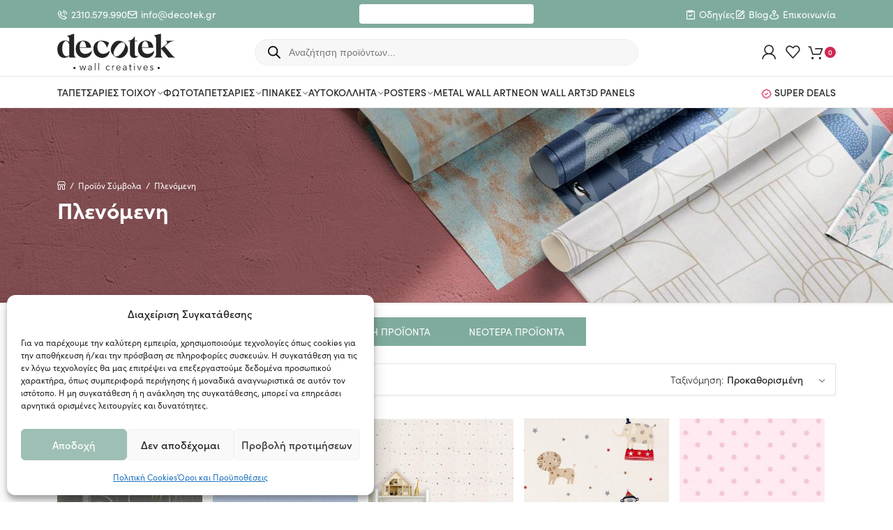

--- FILE ---
content_type: text/html; charset=UTF-8
request_url: https://decotek.gr/symbols/26-ahrefclasstooltip_decoimgs/
body_size: 58940
content:
<!doctype html>
<html lang="el" prefix="og: https://ogp.me/ns#">
<head><meta charset="UTF-8"><script>if(navigator.userAgent.match(/MSIE|Internet Explorer/i)||navigator.userAgent.match(/Trident\/7\..*?rv:11/i)){var href=document.location.href;if(!href.match(/[?&]nowprocket/)){if(href.indexOf("?")==-1){if(href.indexOf("#")==-1){document.location.href=href+"?nowprocket=1"}else{document.location.href=href.replace("#","?nowprocket=1#")}}else{if(href.indexOf("#")==-1){document.location.href=href+"&nowprocket=1"}else{document.location.href=href.replace("#","&nowprocket=1#")}}}}</script><script>(()=>{class RocketLazyLoadScripts{constructor(){this.v="2.0.4",this.userEvents=["keydown","keyup","mousedown","mouseup","mousemove","mouseover","mouseout","touchmove","touchstart","touchend","touchcancel","wheel","click","dblclick","input"],this.attributeEvents=["onblur","onclick","oncontextmenu","ondblclick","onfocus","onmousedown","onmouseenter","onmouseleave","onmousemove","onmouseout","onmouseover","onmouseup","onmousewheel","onscroll","onsubmit"]}async t(){this.i(),this.o(),/iP(ad|hone)/.test(navigator.userAgent)&&this.h(),this.u(),this.l(this),this.m(),this.k(this),this.p(this),this._(),await Promise.all([this.R(),this.L()]),this.lastBreath=Date.now(),this.S(this),this.P(),this.D(),this.O(),this.M(),await this.C(this.delayedScripts.normal),await this.C(this.delayedScripts.defer),await this.C(this.delayedScripts.async),await this.T(),await this.F(),await this.j(),await this.A(),window.dispatchEvent(new Event("rocket-allScriptsLoaded")),this.everythingLoaded=!0,this.lastTouchEnd&&await new Promise(t=>setTimeout(t,500-Date.now()+this.lastTouchEnd)),this.I(),this.H(),this.U(),this.W()}i(){this.CSPIssue=sessionStorage.getItem("rocketCSPIssue"),document.addEventListener("securitypolicyviolation",t=>{this.CSPIssue||"script-src-elem"!==t.violatedDirective||"data"!==t.blockedURI||(this.CSPIssue=!0,sessionStorage.setItem("rocketCSPIssue",!0))},{isRocket:!0})}o(){window.addEventListener("pageshow",t=>{this.persisted=t.persisted,this.realWindowLoadedFired=!0},{isRocket:!0}),window.addEventListener("pagehide",()=>{this.onFirstUserAction=null},{isRocket:!0})}h(){let t;function e(e){t=e}window.addEventListener("touchstart",e,{isRocket:!0}),window.addEventListener("touchend",function i(o){o.changedTouches[0]&&t.changedTouches[0]&&Math.abs(o.changedTouches[0].pageX-t.changedTouches[0].pageX)<10&&Math.abs(o.changedTouches[0].pageY-t.changedTouches[0].pageY)<10&&o.timeStamp-t.timeStamp<200&&(window.removeEventListener("touchstart",e,{isRocket:!0}),window.removeEventListener("touchend",i,{isRocket:!0}),"INPUT"===o.target.tagName&&"text"===o.target.type||(o.target.dispatchEvent(new TouchEvent("touchend",{target:o.target,bubbles:!0})),o.target.dispatchEvent(new MouseEvent("mouseover",{target:o.target,bubbles:!0})),o.target.dispatchEvent(new PointerEvent("click",{target:o.target,bubbles:!0,cancelable:!0,detail:1,clientX:o.changedTouches[0].clientX,clientY:o.changedTouches[0].clientY})),event.preventDefault()))},{isRocket:!0})}q(t){this.userActionTriggered||("mousemove"!==t.type||this.firstMousemoveIgnored?"keyup"===t.type||"mouseover"===t.type||"mouseout"===t.type||(this.userActionTriggered=!0,this.onFirstUserAction&&this.onFirstUserAction()):this.firstMousemoveIgnored=!0),"click"===t.type&&t.preventDefault(),t.stopPropagation(),t.stopImmediatePropagation(),"touchstart"===this.lastEvent&&"touchend"===t.type&&(this.lastTouchEnd=Date.now()),"click"===t.type&&(this.lastTouchEnd=0),this.lastEvent=t.type,t.composedPath&&t.composedPath()[0].getRootNode()instanceof ShadowRoot&&(t.rocketTarget=t.composedPath()[0]),this.savedUserEvents.push(t)}u(){this.savedUserEvents=[],this.userEventHandler=this.q.bind(this),this.userEvents.forEach(t=>window.addEventListener(t,this.userEventHandler,{passive:!1,isRocket:!0})),document.addEventListener("visibilitychange",this.userEventHandler,{isRocket:!0})}U(){this.userEvents.forEach(t=>window.removeEventListener(t,this.userEventHandler,{passive:!1,isRocket:!0})),document.removeEventListener("visibilitychange",this.userEventHandler,{isRocket:!0}),this.savedUserEvents.forEach(t=>{(t.rocketTarget||t.target).dispatchEvent(new window[t.constructor.name](t.type,t))})}m(){const t="return false",e=Array.from(this.attributeEvents,t=>"data-rocket-"+t),i="["+this.attributeEvents.join("],[")+"]",o="[data-rocket-"+this.attributeEvents.join("],[data-rocket-")+"]",s=(e,i,o)=>{o&&o!==t&&(e.setAttribute("data-rocket-"+i,o),e["rocket"+i]=new Function("event",o),e.setAttribute(i,t))};new MutationObserver(t=>{for(const n of t)"attributes"===n.type&&(n.attributeName.startsWith("data-rocket-")||this.everythingLoaded?n.attributeName.startsWith("data-rocket-")&&this.everythingLoaded&&this.N(n.target,n.attributeName.substring(12)):s(n.target,n.attributeName,n.target.getAttribute(n.attributeName))),"childList"===n.type&&n.addedNodes.forEach(t=>{if(t.nodeType===Node.ELEMENT_NODE)if(this.everythingLoaded)for(const i of[t,...t.querySelectorAll(o)])for(const t of i.getAttributeNames())e.includes(t)&&this.N(i,t.substring(12));else for(const e of[t,...t.querySelectorAll(i)])for(const t of e.getAttributeNames())this.attributeEvents.includes(t)&&s(e,t,e.getAttribute(t))})}).observe(document,{subtree:!0,childList:!0,attributeFilter:[...this.attributeEvents,...e]})}I(){this.attributeEvents.forEach(t=>{document.querySelectorAll("[data-rocket-"+t+"]").forEach(e=>{this.N(e,t)})})}N(t,e){const i=t.getAttribute("data-rocket-"+e);i&&(t.setAttribute(e,i),t.removeAttribute("data-rocket-"+e))}k(t){Object.defineProperty(HTMLElement.prototype,"onclick",{get(){return this.rocketonclick||null},set(e){this.rocketonclick=e,this.setAttribute(t.everythingLoaded?"onclick":"data-rocket-onclick","this.rocketonclick(event)")}})}S(t){function e(e,i){let o=e[i];e[i]=null,Object.defineProperty(e,i,{get:()=>o,set(s){t.everythingLoaded?o=s:e["rocket"+i]=o=s}})}e(document,"onreadystatechange"),e(window,"onload"),e(window,"onpageshow");try{Object.defineProperty(document,"readyState",{get:()=>t.rocketReadyState,set(e){t.rocketReadyState=e},configurable:!0}),document.readyState="loading"}catch(t){console.log("WPRocket DJE readyState conflict, bypassing")}}l(t){this.originalAddEventListener=EventTarget.prototype.addEventListener,this.originalRemoveEventListener=EventTarget.prototype.removeEventListener,this.savedEventListeners=[],EventTarget.prototype.addEventListener=function(e,i,o){o&&o.isRocket||!t.B(e,this)&&!t.userEvents.includes(e)||t.B(e,this)&&!t.userActionTriggered||e.startsWith("rocket-")||t.everythingLoaded?t.originalAddEventListener.call(this,e,i,o):(t.savedEventListeners.push({target:this,remove:!1,type:e,func:i,options:o}),"mouseenter"!==e&&"mouseleave"!==e||t.originalAddEventListener.call(this,e,t.savedUserEvents.push,o))},EventTarget.prototype.removeEventListener=function(e,i,o){o&&o.isRocket||!t.B(e,this)&&!t.userEvents.includes(e)||t.B(e,this)&&!t.userActionTriggered||e.startsWith("rocket-")||t.everythingLoaded?t.originalRemoveEventListener.call(this,e,i,o):t.savedEventListeners.push({target:this,remove:!0,type:e,func:i,options:o})}}J(t,e){this.savedEventListeners=this.savedEventListeners.filter(i=>{let o=i.type,s=i.target||window;return e!==o||t!==s||(this.B(o,s)&&(i.type="rocket-"+o),this.$(i),!1)})}H(){EventTarget.prototype.addEventListener=this.originalAddEventListener,EventTarget.prototype.removeEventListener=this.originalRemoveEventListener,this.savedEventListeners.forEach(t=>this.$(t))}$(t){t.remove?this.originalRemoveEventListener.call(t.target,t.type,t.func,t.options):this.originalAddEventListener.call(t.target,t.type,t.func,t.options)}p(t){let e;function i(e){return t.everythingLoaded?e:e.split(" ").map(t=>"load"===t||t.startsWith("load.")?"rocket-jquery-load":t).join(" ")}function o(o){function s(e){const s=o.fn[e];o.fn[e]=o.fn.init.prototype[e]=function(){return this[0]===window&&t.userActionTriggered&&("string"==typeof arguments[0]||arguments[0]instanceof String?arguments[0]=i(arguments[0]):"object"==typeof arguments[0]&&Object.keys(arguments[0]).forEach(t=>{const e=arguments[0][t];delete arguments[0][t],arguments[0][i(t)]=e})),s.apply(this,arguments),this}}if(o&&o.fn&&!t.allJQueries.includes(o)){const e={DOMContentLoaded:[],"rocket-DOMContentLoaded":[]};for(const t in e)document.addEventListener(t,()=>{e[t].forEach(t=>t())},{isRocket:!0});o.fn.ready=o.fn.init.prototype.ready=function(i){function s(){parseInt(o.fn.jquery)>2?setTimeout(()=>i.bind(document)(o)):i.bind(document)(o)}return"function"==typeof i&&(t.realDomReadyFired?!t.userActionTriggered||t.fauxDomReadyFired?s():e["rocket-DOMContentLoaded"].push(s):e.DOMContentLoaded.push(s)),o([])},s("on"),s("one"),s("off"),t.allJQueries.push(o)}e=o}t.allJQueries=[],o(window.jQuery),Object.defineProperty(window,"jQuery",{get:()=>e,set(t){o(t)}})}P(){const t=new Map;document.write=document.writeln=function(e){const i=document.currentScript,o=document.createRange(),s=i.parentElement;let n=t.get(i);void 0===n&&(n=i.nextSibling,t.set(i,n));const c=document.createDocumentFragment();o.setStart(c,0),c.appendChild(o.createContextualFragment(e)),s.insertBefore(c,n)}}async R(){return new Promise(t=>{this.userActionTriggered?t():this.onFirstUserAction=t})}async L(){return new Promise(t=>{document.addEventListener("DOMContentLoaded",()=>{this.realDomReadyFired=!0,t()},{isRocket:!0})})}async j(){return this.realWindowLoadedFired?Promise.resolve():new Promise(t=>{window.addEventListener("load",t,{isRocket:!0})})}M(){this.pendingScripts=[];this.scriptsMutationObserver=new MutationObserver(t=>{for(const e of t)e.addedNodes.forEach(t=>{"SCRIPT"!==t.tagName||t.noModule||t.isWPRocket||this.pendingScripts.push({script:t,promise:new Promise(e=>{const i=()=>{const i=this.pendingScripts.findIndex(e=>e.script===t);i>=0&&this.pendingScripts.splice(i,1),e()};t.addEventListener("load",i,{isRocket:!0}),t.addEventListener("error",i,{isRocket:!0}),setTimeout(i,1e3)})})})}),this.scriptsMutationObserver.observe(document,{childList:!0,subtree:!0})}async F(){await this.X(),this.pendingScripts.length?(await this.pendingScripts[0].promise,await this.F()):this.scriptsMutationObserver.disconnect()}D(){this.delayedScripts={normal:[],async:[],defer:[]},document.querySelectorAll("script[type$=rocketlazyloadscript]").forEach(t=>{t.hasAttribute("data-rocket-src")?t.hasAttribute("async")&&!1!==t.async?this.delayedScripts.async.push(t):t.hasAttribute("defer")&&!1!==t.defer||"module"===t.getAttribute("data-rocket-type")?this.delayedScripts.defer.push(t):this.delayedScripts.normal.push(t):this.delayedScripts.normal.push(t)})}async _(){await this.L();let t=[];document.querySelectorAll("script[type$=rocketlazyloadscript][data-rocket-src]").forEach(e=>{let i=e.getAttribute("data-rocket-src");if(i&&!i.startsWith("data:")){i.startsWith("//")&&(i=location.protocol+i);try{const o=new URL(i).origin;o!==location.origin&&t.push({src:o,crossOrigin:e.crossOrigin||"module"===e.getAttribute("data-rocket-type")})}catch(t){}}}),t=[...new Map(t.map(t=>[JSON.stringify(t),t])).values()],this.Y(t,"preconnect")}async G(t){if(await this.K(),!0!==t.noModule||!("noModule"in HTMLScriptElement.prototype))return new Promise(e=>{let i;function o(){(i||t).setAttribute("data-rocket-status","executed"),e()}try{if(navigator.userAgent.includes("Firefox/")||""===navigator.vendor||this.CSPIssue)i=document.createElement("script"),[...t.attributes].forEach(t=>{let e=t.nodeName;"type"!==e&&("data-rocket-type"===e&&(e="type"),"data-rocket-src"===e&&(e="src"),i.setAttribute(e,t.nodeValue))}),t.text&&(i.text=t.text),t.nonce&&(i.nonce=t.nonce),i.hasAttribute("src")?(i.addEventListener("load",o,{isRocket:!0}),i.addEventListener("error",()=>{i.setAttribute("data-rocket-status","failed-network"),e()},{isRocket:!0}),setTimeout(()=>{i.isConnected||e()},1)):(i.text=t.text,o()),i.isWPRocket=!0,t.parentNode.replaceChild(i,t);else{const i=t.getAttribute("data-rocket-type"),s=t.getAttribute("data-rocket-src");i?(t.type=i,t.removeAttribute("data-rocket-type")):t.removeAttribute("type"),t.addEventListener("load",o,{isRocket:!0}),t.addEventListener("error",i=>{this.CSPIssue&&i.target.src.startsWith("data:")?(console.log("WPRocket: CSP fallback activated"),t.removeAttribute("src"),this.G(t).then(e)):(t.setAttribute("data-rocket-status","failed-network"),e())},{isRocket:!0}),s?(t.fetchPriority="high",t.removeAttribute("data-rocket-src"),t.src=s):t.src="data:text/javascript;base64,"+window.btoa(unescape(encodeURIComponent(t.text)))}}catch(i){t.setAttribute("data-rocket-status","failed-transform"),e()}});t.setAttribute("data-rocket-status","skipped")}async C(t){const e=t.shift();return e?(e.isConnected&&await this.G(e),this.C(t)):Promise.resolve()}O(){this.Y([...this.delayedScripts.normal,...this.delayedScripts.defer,...this.delayedScripts.async],"preload")}Y(t,e){this.trash=this.trash||[];let i=!0;var o=document.createDocumentFragment();t.forEach(t=>{const s=t.getAttribute&&t.getAttribute("data-rocket-src")||t.src;if(s&&!s.startsWith("data:")){const n=document.createElement("link");n.href=s,n.rel=e,"preconnect"!==e&&(n.as="script",n.fetchPriority=i?"high":"low"),t.getAttribute&&"module"===t.getAttribute("data-rocket-type")&&(n.crossOrigin=!0),t.crossOrigin&&(n.crossOrigin=t.crossOrigin),t.integrity&&(n.integrity=t.integrity),t.nonce&&(n.nonce=t.nonce),o.appendChild(n),this.trash.push(n),i=!1}}),document.head.appendChild(o)}W(){this.trash.forEach(t=>t.remove())}async T(){try{document.readyState="interactive"}catch(t){}this.fauxDomReadyFired=!0;try{await this.K(),this.J(document,"readystatechange"),document.dispatchEvent(new Event("rocket-readystatechange")),await this.K(),document.rocketonreadystatechange&&document.rocketonreadystatechange(),await this.K(),this.J(document,"DOMContentLoaded"),document.dispatchEvent(new Event("rocket-DOMContentLoaded")),await this.K(),this.J(window,"DOMContentLoaded"),window.dispatchEvent(new Event("rocket-DOMContentLoaded"))}catch(t){console.error(t)}}async A(){try{document.readyState="complete"}catch(t){}try{await this.K(),this.J(document,"readystatechange"),document.dispatchEvent(new Event("rocket-readystatechange")),await this.K(),document.rocketonreadystatechange&&document.rocketonreadystatechange(),await this.K(),this.J(window,"load"),window.dispatchEvent(new Event("rocket-load")),await this.K(),window.rocketonload&&window.rocketonload(),await this.K(),this.allJQueries.forEach(t=>t(window).trigger("rocket-jquery-load")),await this.K(),this.J(window,"pageshow");const t=new Event("rocket-pageshow");t.persisted=this.persisted,window.dispatchEvent(t),await this.K(),window.rocketonpageshow&&window.rocketonpageshow({persisted:this.persisted})}catch(t){console.error(t)}}async K(){Date.now()-this.lastBreath>45&&(await this.X(),this.lastBreath=Date.now())}async X(){return document.hidden?new Promise(t=>setTimeout(t)):new Promise(t=>requestAnimationFrame(t))}B(t,e){return e===document&&"readystatechange"===t||(e===document&&"DOMContentLoaded"===t||(e===window&&"DOMContentLoaded"===t||(e===window&&"load"===t||e===window&&"pageshow"===t)))}static run(){(new RocketLazyLoadScripts).t()}}RocketLazyLoadScripts.run()})();</script>
	
	<meta name="viewport" content="width=device-width, initial-scale=1, maximum-scale=2.0">
	<link rel="profile" href="http://gmpg.org/xfn/11">
	<link rel="pingback" href="https://decotek.gr/xmlrpc.php">

	
<!-- Google Tag Manager for WordPress by gtm4wp.com -->
<script data-cfasync="false" data-pagespeed-no-defer>
	var gtm4wp_datalayer_name = "dataLayer";
	var dataLayer = dataLayer || [];
	const gtm4wp_use_sku_instead = false;
	const gtm4wp_currency = 'EUR';
	const gtm4wp_product_per_impression = 10;
	const gtm4wp_clear_ecommerce = false;
	const gtm4wp_datalayer_max_timeout = 2000;
</script>
<!-- End Google Tag Manager for WordPress by gtm4wp.com -->
<!-- Search Engine Optimization by Rank Math - https://rankmath.com/ -->
<title>Πλενόμενη Αρχεία | Decotek</title>
<meta name="robots" content="follow, index, max-snippet:-1, max-video-preview:-1, max-image-preview:large">
<link rel="canonical" href="https://decotek.gr/symbols/26-ahrefclasstooltip_decoimgs/">
<link rel="next" href="https://decotek.gr/symbols/26-ahrefclasstooltip_decoimgs/page/2/">
<meta property="og:locale" content="el_GR">
<meta property="og:type" content="article">
<meta property="og:title" content="Πλενόμενη Αρχεία | Decotek">
<meta property="og:url" content="https://decotek.gr/symbols/26-ahrefclasstooltip_decoimgs/">
<meta property="og:site_name" content="Decotek">
<meta property="article:publisher" content="https://www.facebook.com/Decotek.gr">
<meta name="twitter:card" content="summary_large_image">
<meta name="twitter:title" content="Πλενόμενη Αρχεία | Decotek">
<meta name="twitter:label1" content="Προϊόντα">
<meta name="twitter:data1" content="5086">
<script type="application/ld+json" class="rank-math-schema">{"@context":"https://schema.org","@graph":[{"@type":"Organization","@id":"https://decotek.gr/#organization","name":"Decotek","sameAs":["https://www.facebook.com/Decotek.gr"]},{"@type":"WebSite","@id":"https://decotek.gr/#website","url":"https://decotek.gr","name":"Decotek","publisher":{"@id":"https://decotek.gr/#organization"},"inLanguage":"el"},{"@type":"BreadcrumbList","@id":"https://decotek.gr/symbols/26-ahrefclasstooltip_decoimgs/#breadcrumb","itemListElement":[{"@type":"ListItem","position":"1","item":{"@id":"https://decotek.gr/","name":"\u0391\u03c1\u03c7\u03b9\u03ba\u03ae"}},{"@type":"ListItem","position":"2","item":{"@id":"https://decotek.gr/symbols/26-ahrefclasstooltip_decoimgs/","name":"\u03a0\u03bb\u03b5\u03bd\u03cc\u03bc\u03b5\u03bd\u03b7"}}]},{"@type":"CollectionPage","@id":"https://decotek.gr/symbols/26-ahrefclasstooltip_decoimgs/#webpage","url":"https://decotek.gr/symbols/26-ahrefclasstooltip_decoimgs/","name":"\u03a0\u03bb\u03b5\u03bd\u03cc\u03bc\u03b5\u03bd\u03b7 \u0391\u03c1\u03c7\u03b5\u03af\u03b1 | Decotek","isPartOf":{"@id":"https://decotek.gr/#website"},"inLanguage":"el","breadcrumb":{"@id":"https://decotek.gr/symbols/26-ahrefclasstooltip_decoimgs/#breadcrumb"}}]}</script>
<!-- /Rank Math WordPress SEO plugin -->

<link rel='dns-prefetch' href='//use.typekit.net'>
<link rel="alternate" type="application/rss+xml" title="Ροή RSS &raquo; Decotek" href="https://decotek.gr/feed/">
<link rel="alternate" type="application/rss+xml" title="Ροή Σχολίων &raquo; Decotek" href="https://decotek.gr/comments/feed/">
<link rel="alternate" type="application/rss+xml" title="Ροή για Decotek &raquo; Πλενόμενη Σύμβολα" href="https://decotek.gr/symbols/26-ahrefclasstooltip_decoimgs/feed/">
<style id='wp-img-auto-sizes-contain-inline-css' >
img:is([sizes=auto i],[sizes^="auto," i]){contain-intrinsic-size:3000px 1500px}
/*# sourceURL=wp-img-auto-sizes-contain-inline-css */
</style>
<style id='wp-emoji-styles-inline-css' >

	img.wp-smiley, img.emoji {
		display: inline !important;
		border: none !important;
		box-shadow: none !important;
		height: 1em !important;
		width: 1em !important;
		margin: 0 0.07em !important;
		vertical-align: -0.1em !important;
		background: none !important;
		padding: 0 !important;
	}
/*# sourceURL=wp-emoji-styles-inline-css */
</style>
<style id='wp-block-library-inline-css' >
:root{--wp-block-synced-color:#7a00df;--wp-block-synced-color--rgb:122,0,223;--wp-bound-block-color:var(--wp-block-synced-color);--wp-editor-canvas-background:#ddd;--wp-admin-theme-color:#007cba;--wp-admin-theme-color--rgb:0,124,186;--wp-admin-theme-color-darker-10:#006ba1;--wp-admin-theme-color-darker-10--rgb:0,107,160.5;--wp-admin-theme-color-darker-20:#005a87;--wp-admin-theme-color-darker-20--rgb:0,90,135;--wp-admin-border-width-focus:2px}@media (min-resolution:192dpi){:root{--wp-admin-border-width-focus:1.5px}}.wp-element-button{cursor:pointer}:root .has-very-light-gray-background-color{background-color:#eee}:root .has-very-dark-gray-background-color{background-color:#313131}:root .has-very-light-gray-color{color:#eee}:root .has-very-dark-gray-color{color:#313131}:root .has-vivid-green-cyan-to-vivid-cyan-blue-gradient-background{background:linear-gradient(135deg,#00d084,#0693e3)}:root .has-purple-crush-gradient-background{background:linear-gradient(135deg,#34e2e4,#4721fb 50%,#ab1dfe)}:root .has-hazy-dawn-gradient-background{background:linear-gradient(135deg,#faaca8,#dad0ec)}:root .has-subdued-olive-gradient-background{background:linear-gradient(135deg,#fafae1,#67a671)}:root .has-atomic-cream-gradient-background{background:linear-gradient(135deg,#fdd79a,#004a59)}:root .has-nightshade-gradient-background{background:linear-gradient(135deg,#330968,#31cdcf)}:root .has-midnight-gradient-background{background:linear-gradient(135deg,#020381,#2874fc)}:root{--wp--preset--font-size--normal:16px;--wp--preset--font-size--huge:42px}.has-regular-font-size{font-size:1em}.has-larger-font-size{font-size:2.625em}.has-normal-font-size{font-size:var(--wp--preset--font-size--normal)}.has-huge-font-size{font-size:var(--wp--preset--font-size--huge)}.has-text-align-center{text-align:center}.has-text-align-left{text-align:left}.has-text-align-right{text-align:right}.has-fit-text{white-space:nowrap!important}#end-resizable-editor-section{display:none}.aligncenter{clear:both}.items-justified-left{justify-content:flex-start}.items-justified-center{justify-content:center}.items-justified-right{justify-content:flex-end}.items-justified-space-between{justify-content:space-between}.screen-reader-text{border:0;clip-path:inset(50%);height:1px;margin:-1px;overflow:hidden;padding:0;position:absolute;width:1px;word-wrap:normal!important}.screen-reader-text:focus{background-color:#ddd;clip-path:none;color:#444;display:block;font-size:1em;height:auto;left:5px;line-height:normal;padding:15px 23px 14px;text-decoration:none;top:5px;width:auto;z-index:100000}html :where(.has-border-color){border-style:solid}html :where([style*=border-top-color]){border-top-style:solid}html :where([style*=border-right-color]){border-right-style:solid}html :where([style*=border-bottom-color]){border-bottom-style:solid}html :where([style*=border-left-color]){border-left-style:solid}html :where([style*=border-width]){border-style:solid}html :where([style*=border-top-width]){border-top-style:solid}html :where([style*=border-right-width]){border-right-style:solid}html :where([style*=border-bottom-width]){border-bottom-style:solid}html :where([style*=border-left-width]){border-left-style:solid}html :where(img[class*=wp-image-]){height:auto;max-width:100%}:where(figure){margin:0 0 1em}html :where(.is-position-sticky){--wp-admin--admin-bar--position-offset:var(--wp-admin--admin-bar--height,0px)}@media screen and (max-width:600px){html :where(.is-position-sticky){--wp-admin--admin-bar--position-offset:0px}}

/*# sourceURL=wp-block-library-inline-css */
</style><link data-minify="1" rel='stylesheet' id='wc-blocks-style-css' href='https://decotek.gr/wp-content/cache/min/1/wp-content/plugins/woocommerce/assets/client/blocks/wc-blocks.css?ver=1768659010'  media='all'>
<style id='global-styles-inline-css' >
:root{--wp--preset--aspect-ratio--square: 1;--wp--preset--aspect-ratio--4-3: 4/3;--wp--preset--aspect-ratio--3-4: 3/4;--wp--preset--aspect-ratio--3-2: 3/2;--wp--preset--aspect-ratio--2-3: 2/3;--wp--preset--aspect-ratio--16-9: 16/9;--wp--preset--aspect-ratio--9-16: 9/16;--wp--preset--color--black: #000000;--wp--preset--color--cyan-bluish-gray: #abb8c3;--wp--preset--color--white: #ffffff;--wp--preset--color--pale-pink: #f78da7;--wp--preset--color--vivid-red: #cf2e2e;--wp--preset--color--luminous-vivid-orange: #ff6900;--wp--preset--color--luminous-vivid-amber: #fcb900;--wp--preset--color--light-green-cyan: #7bdcb5;--wp--preset--color--vivid-green-cyan: #00d084;--wp--preset--color--pale-cyan-blue: #8ed1fc;--wp--preset--color--vivid-cyan-blue: #0693e3;--wp--preset--color--vivid-purple: #9b51e0;--wp--preset--gradient--vivid-cyan-blue-to-vivid-purple: linear-gradient(135deg,rgb(6,147,227) 0%,rgb(155,81,224) 100%);--wp--preset--gradient--light-green-cyan-to-vivid-green-cyan: linear-gradient(135deg,rgb(122,220,180) 0%,rgb(0,208,130) 100%);--wp--preset--gradient--luminous-vivid-amber-to-luminous-vivid-orange: linear-gradient(135deg,rgb(252,185,0) 0%,rgb(255,105,0) 100%);--wp--preset--gradient--luminous-vivid-orange-to-vivid-red: linear-gradient(135deg,rgb(255,105,0) 0%,rgb(207,46,46) 100%);--wp--preset--gradient--very-light-gray-to-cyan-bluish-gray: linear-gradient(135deg,rgb(238,238,238) 0%,rgb(169,184,195) 100%);--wp--preset--gradient--cool-to-warm-spectrum: linear-gradient(135deg,rgb(74,234,220) 0%,rgb(151,120,209) 20%,rgb(207,42,186) 40%,rgb(238,44,130) 60%,rgb(251,105,98) 80%,rgb(254,248,76) 100%);--wp--preset--gradient--blush-light-purple: linear-gradient(135deg,rgb(255,206,236) 0%,rgb(152,150,240) 100%);--wp--preset--gradient--blush-bordeaux: linear-gradient(135deg,rgb(254,205,165) 0%,rgb(254,45,45) 50%,rgb(107,0,62) 100%);--wp--preset--gradient--luminous-dusk: linear-gradient(135deg,rgb(255,203,112) 0%,rgb(199,81,192) 50%,rgb(65,88,208) 100%);--wp--preset--gradient--pale-ocean: linear-gradient(135deg,rgb(255,245,203) 0%,rgb(182,227,212) 50%,rgb(51,167,181) 100%);--wp--preset--gradient--electric-grass: linear-gradient(135deg,rgb(202,248,128) 0%,rgb(113,206,126) 100%);--wp--preset--gradient--midnight: linear-gradient(135deg,rgb(2,3,129) 0%,rgb(40,116,252) 100%);--wp--preset--font-size--small: 13px;--wp--preset--font-size--medium: 20px;--wp--preset--font-size--large: 36px;--wp--preset--font-size--x-large: 42px;--wp--preset--spacing--20: 0.44rem;--wp--preset--spacing--30: 0.67rem;--wp--preset--spacing--40: 1rem;--wp--preset--spacing--50: 1.5rem;--wp--preset--spacing--60: 2.25rem;--wp--preset--spacing--70: 3.38rem;--wp--preset--spacing--80: 5.06rem;--wp--preset--shadow--natural: 6px 6px 9px rgba(0, 0, 0, 0.2);--wp--preset--shadow--deep: 12px 12px 50px rgba(0, 0, 0, 0.4);--wp--preset--shadow--sharp: 6px 6px 0px rgba(0, 0, 0, 0.2);--wp--preset--shadow--outlined: 6px 6px 0px -3px rgb(255, 255, 255), 6px 6px rgb(0, 0, 0);--wp--preset--shadow--crisp: 6px 6px 0px rgb(0, 0, 0);}:where(.is-layout-flex){gap: 0.5em;}:where(.is-layout-grid){gap: 0.5em;}body .is-layout-flex{display: flex;}.is-layout-flex{flex-wrap: wrap;align-items: center;}.is-layout-flex > :is(*, div){margin: 0;}body .is-layout-grid{display: grid;}.is-layout-grid > :is(*, div){margin: 0;}:where(.wp-block-columns.is-layout-flex){gap: 2em;}:where(.wp-block-columns.is-layout-grid){gap: 2em;}:where(.wp-block-post-template.is-layout-flex){gap: 1.25em;}:where(.wp-block-post-template.is-layout-grid){gap: 1.25em;}.has-black-color{color: var(--wp--preset--color--black) !important;}.has-cyan-bluish-gray-color{color: var(--wp--preset--color--cyan-bluish-gray) !important;}.has-white-color{color: var(--wp--preset--color--white) !important;}.has-pale-pink-color{color: var(--wp--preset--color--pale-pink) !important;}.has-vivid-red-color{color: var(--wp--preset--color--vivid-red) !important;}.has-luminous-vivid-orange-color{color: var(--wp--preset--color--luminous-vivid-orange) !important;}.has-luminous-vivid-amber-color{color: var(--wp--preset--color--luminous-vivid-amber) !important;}.has-light-green-cyan-color{color: var(--wp--preset--color--light-green-cyan) !important;}.has-vivid-green-cyan-color{color: var(--wp--preset--color--vivid-green-cyan) !important;}.has-pale-cyan-blue-color{color: var(--wp--preset--color--pale-cyan-blue) !important;}.has-vivid-cyan-blue-color{color: var(--wp--preset--color--vivid-cyan-blue) !important;}.has-vivid-purple-color{color: var(--wp--preset--color--vivid-purple) !important;}.has-black-background-color{background-color: var(--wp--preset--color--black) !important;}.has-cyan-bluish-gray-background-color{background-color: var(--wp--preset--color--cyan-bluish-gray) !important;}.has-white-background-color{background-color: var(--wp--preset--color--white) !important;}.has-pale-pink-background-color{background-color: var(--wp--preset--color--pale-pink) !important;}.has-vivid-red-background-color{background-color: var(--wp--preset--color--vivid-red) !important;}.has-luminous-vivid-orange-background-color{background-color: var(--wp--preset--color--luminous-vivid-orange) !important;}.has-luminous-vivid-amber-background-color{background-color: var(--wp--preset--color--luminous-vivid-amber) !important;}.has-light-green-cyan-background-color{background-color: var(--wp--preset--color--light-green-cyan) !important;}.has-vivid-green-cyan-background-color{background-color: var(--wp--preset--color--vivid-green-cyan) !important;}.has-pale-cyan-blue-background-color{background-color: var(--wp--preset--color--pale-cyan-blue) !important;}.has-vivid-cyan-blue-background-color{background-color: var(--wp--preset--color--vivid-cyan-blue) !important;}.has-vivid-purple-background-color{background-color: var(--wp--preset--color--vivid-purple) !important;}.has-black-border-color{border-color: var(--wp--preset--color--black) !important;}.has-cyan-bluish-gray-border-color{border-color: var(--wp--preset--color--cyan-bluish-gray) !important;}.has-white-border-color{border-color: var(--wp--preset--color--white) !important;}.has-pale-pink-border-color{border-color: var(--wp--preset--color--pale-pink) !important;}.has-vivid-red-border-color{border-color: var(--wp--preset--color--vivid-red) !important;}.has-luminous-vivid-orange-border-color{border-color: var(--wp--preset--color--luminous-vivid-orange) !important;}.has-luminous-vivid-amber-border-color{border-color: var(--wp--preset--color--luminous-vivid-amber) !important;}.has-light-green-cyan-border-color{border-color: var(--wp--preset--color--light-green-cyan) !important;}.has-vivid-green-cyan-border-color{border-color: var(--wp--preset--color--vivid-green-cyan) !important;}.has-pale-cyan-blue-border-color{border-color: var(--wp--preset--color--pale-cyan-blue) !important;}.has-vivid-cyan-blue-border-color{border-color: var(--wp--preset--color--vivid-cyan-blue) !important;}.has-vivid-purple-border-color{border-color: var(--wp--preset--color--vivid-purple) !important;}.has-vivid-cyan-blue-to-vivid-purple-gradient-background{background: var(--wp--preset--gradient--vivid-cyan-blue-to-vivid-purple) !important;}.has-light-green-cyan-to-vivid-green-cyan-gradient-background{background: var(--wp--preset--gradient--light-green-cyan-to-vivid-green-cyan) !important;}.has-luminous-vivid-amber-to-luminous-vivid-orange-gradient-background{background: var(--wp--preset--gradient--luminous-vivid-amber-to-luminous-vivid-orange) !important;}.has-luminous-vivid-orange-to-vivid-red-gradient-background{background: var(--wp--preset--gradient--luminous-vivid-orange-to-vivid-red) !important;}.has-very-light-gray-to-cyan-bluish-gray-gradient-background{background: var(--wp--preset--gradient--very-light-gray-to-cyan-bluish-gray) !important;}.has-cool-to-warm-spectrum-gradient-background{background: var(--wp--preset--gradient--cool-to-warm-spectrum) !important;}.has-blush-light-purple-gradient-background{background: var(--wp--preset--gradient--blush-light-purple) !important;}.has-blush-bordeaux-gradient-background{background: var(--wp--preset--gradient--blush-bordeaux) !important;}.has-luminous-dusk-gradient-background{background: var(--wp--preset--gradient--luminous-dusk) !important;}.has-pale-ocean-gradient-background{background: var(--wp--preset--gradient--pale-ocean) !important;}.has-electric-grass-gradient-background{background: var(--wp--preset--gradient--electric-grass) !important;}.has-midnight-gradient-background{background: var(--wp--preset--gradient--midnight) !important;}.has-small-font-size{font-size: var(--wp--preset--font-size--small) !important;}.has-medium-font-size{font-size: var(--wp--preset--font-size--medium) !important;}.has-large-font-size{font-size: var(--wp--preset--font-size--large) !important;}.has-x-large-font-size{font-size: var(--wp--preset--font-size--x-large) !important;}
/*# sourceURL=global-styles-inline-css */
</style>

<link data-minify="1" rel='stylesheet' id='mailerlite_forms.css-css' href='https://decotek.gr/wp-content/cache/min/1/wp-content/plugins/official-mailerlite-sign-up-forms/assets/css/mailerlite_forms.css?ver=1768659010'  media='all'>
<link data-minify="1" rel='stylesheet' id='smntcswcqb-style-css' href='https://decotek.gr/wp-content/cache/min/1/wp-content/plugins/smntcs-woocommerce-quantity-buttons/style.css?ver=1768659010'  media='screen'>
<style id='woocommerce-inline-inline-css' >
.woocommerce form .form-row .required { visibility: visible; }
/*# sourceURL=woocommerce-inline-inline-css */
</style>
<link rel='stylesheet' id='cmplz-general-css' href='https://decotek.gr/wp-content/plugins/complianz-gdpr-premium/assets/css/cookieblocker.min.css?ver=1762472062'  media='all'>
<link rel='stylesheet' id='dgwt-wcas-style-css' href='https://decotek.gr/wp-content/cache/background-css/1/decotek.gr/wp-content/plugins/ajax-search-for-woocommerce-premium/assets/css/style.min.css?ver=1.32.0&wpr_t=1768816008'  media='all'>
<link rel='preload' as='font' type='font/woff2' crossorigin='anonymous' id='tinvwl-webfont-font-css' href='https://decotek.gr/wp-content/plugins/ti-woocommerce-wishlist/assets/fonts/tinvwl-webfont.woff2?ver=xu2uyi'  media='all'>
<link data-minify="1" rel='stylesheet' id='tinvwl-webfont-css' href='https://decotek.gr/wp-content/cache/min/1/wp-content/plugins/ti-woocommerce-wishlist/assets/css/webfont.min.css?ver=1768659010'  media='all'>
<link rel='stylesheet' id='tinvwl-css' href='https://decotek.gr/wp-content/plugins/ti-woocommerce-wishlist/assets/css/public.min.css?ver=2.11.1'  media='all'>
<link data-minify="1" rel='stylesheet' id='adobe-typekit-css' href='https://decotek.gr/wp-content/cache/min/1/nmm0wxn.css?ver=1768659010'  media='all'>
<link rel='stylesheet' id='bootstrap-reboot-css' href='https://decotek.gr/wp-content/themes/decotek/assets/css/vendor/bootstrap-reboot.min.css?ver=5.3.1'  media='all'>
<link rel='stylesheet' id='bootstrap-grid-css' href='https://decotek.gr/wp-content/themes/decotek/assets/css/vendor/bootstrap-grid.min.css?ver=5.3.1'  media='all'>
<link data-minify="1" rel='stylesheet' id='fancybox-css' href='https://decotek.gr/wp-content/cache/min/1/wp-content/themes/decotek/assets/css/vendor/fancybox.css?ver=1768659010'  media='all'>
<link data-minify="1" rel='stylesheet' id='cropper-css' href='https://decotek.gr/wp-content/cache/min/1/wp-content/themes/decotek/assets/css/vendor/cropper.css?ver=1768659010'  media='all'>
<link data-minify="1" rel='stylesheet' id='styles-css' href='https://decotek.gr/wp-content/cache/background-css/1/decotek.gr/wp-content/cache/min/1/wp-content/themes/decotek/assets/css/styles.min.css?ver=1768659011&wpr_t=1768816008'  media='all'>
<link data-minify="1" rel='stylesheet' id='woo_discount_pro_style-css' href='https://decotek.gr/wp-content/cache/min/1/wp-content/plugins/woo-discount-rules-pro/Assets/Css/awdr_style.css?ver=1768659011'  media='all'>
<link data-minify="1" rel='stylesheet' id='prdctfltr-css' href='https://decotek.gr/wp-content/cache/background-css/1/decotek.gr/wp-content/cache/min/1/wp-content/plugins/prdctfltr/includes/css/styles.css?ver=1768659011&wpr_t=1768816008'  media='all'>
<style id='rocket-lazyload-inline-css' >
.rll-youtube-player{position:relative;padding-bottom:56.23%;height:0;overflow:hidden;max-width:100%;}.rll-youtube-player:focus-within{outline: 2px solid currentColor;outline-offset: 5px;}.rll-youtube-player iframe{position:absolute;top:0;left:0;width:100%;height:100%;z-index:100;background:0 0}.rll-youtube-player img{bottom:0;display:block;left:0;margin:auto;max-width:100%;width:100%;position:absolute;right:0;top:0;border:none;height:auto;-webkit-transition:.4s all;-moz-transition:.4s all;transition:.4s all}.rll-youtube-player img:hover{-webkit-filter:brightness(75%)}.rll-youtube-player .play{height:100%;width:100%;left:0;top:0;position:absolute;background:var(--wpr-bg-5f30acb8-56d2-403c-bdbd-b4ffc8a5f084) no-repeat center;background-color: transparent !important;cursor:pointer;border:none;}.wp-embed-responsive .wp-has-aspect-ratio .rll-youtube-player{position:absolute;padding-bottom:0;width:100%;height:100%;top:0;bottom:0;left:0;right:0}
/*# sourceURL=rocket-lazyload-inline-css */
</style>
<script src="https://decotek.gr/wp-includes/js/jquery/jquery.min.js?ver=3.7.1" id="jquery-core-js" data-rocket-defer defer></script>
<script src="https://decotek.gr/wp-includes/js/jquery/jquery-migrate.min.js?ver=3.4.1" id="jquery-migrate-js" data-rocket-defer defer></script>
<script id="jquery-remove-uppercase-accents-js-extra">window.addEventListener('DOMContentLoaded', function() {
/* <![CDATA[ */
var rua = {"accents":[{"original":"\u0386\u0399","convert":"\u0391\u03aa"},{"original":"\u0386\u03a5","convert":"\u0391\u03ab"},{"original":"\u0388\u0399","convert":"\u0395\u03aa"},{"original":"\u038c\u0399","convert":"\u039f\u03aa"},{"original":"\u0388\u03a5","convert":"\u0395\u03ab"},{"original":"\u038c\u03a5","convert":"\u039f\u03ab"},{"original":"\u03ac\u03b9","convert":"\u03b1\u03ca"},{"original":"\u03ad\u03b9","convert":"\u03b5\u03ca"},{"original":"\u0386\u03c5","convert":"\u03b1\u03cb"},{"original":"\u03ac\u03c5","convert":"\u03b1\u03cb"},{"original":"\u03cc\u03b9","convert":"\u03bf\u03ca"},{"original":"\u0388\u03c5","convert":"\u03b5\u03cb"},{"original":"\u03ad\u03c5","convert":"\u03b5\u03cb"},{"original":"\u03cc\u03c5","convert":"\u03bf\u03cb"},{"original":"\u038c\u03c5","convert":"\u03bf\u03cb"},{"original":"\u0386","convert":"\u0391"},{"original":"\u03ac","convert":"\u03b1"},{"original":"\u0388","convert":"\u0395"},{"original":"\u03ad","convert":"\u03b5"},{"original":"\u0389","convert":"\u0397"},{"original":"\u03ae","convert":"\u03b7"},{"original":"\u038a","convert":"\u0399"},{"original":"\u03aa","convert":"\u0399"},{"original":"\u03af","convert":"\u03b9"},{"original":"\u0390","convert":"\u03ca"},{"original":"\u038c","convert":"\u039f"},{"original":"\u03cc","convert":"\u03bf"},{"original":"\u038e","convert":"\u03a5"},{"original":"\u03cd","convert":"\u03c5"},{"original":"\u03b0","convert":"\u03cb"},{"original":"\u038f","convert":"\u03a9"},{"original":"\u03ce","convert":"\u03c9"}],"selectors":"","selAction":""};
//# sourceURL=jquery-remove-uppercase-accents-js-extra
/* ]]> */
});</script>
<script data-minify="1" src="https://decotek.gr/wp-content/cache/min/1/wp-content/plugins/remove-uppercase-accents/js/jquery.remove-uppercase-accents.js?ver=1768659011" id="jquery-remove-uppercase-accents-js" data-rocket-defer defer></script>
<script src="https://decotek.gr/wp-content/plugins/woocommerce/assets/js/jquery-blockui/jquery.blockUI.min.js?ver=2.7.0-wc.10.4.3" id="wc-jquery-blockui-js" data-wp-strategy="defer" data-rocket-defer defer></script>
<script src="https://decotek.gr/wp-content/plugins/woocommerce/assets/js/js-cookie/js.cookie.min.js?ver=2.1.4-wc.10.4.3" id="wc-js-cookie-js" data-wp-strategy="defer" data-rocket-defer defer></script>
<script id="woocommerce-js-extra">
/* <![CDATA[ */
var woocommerce_params = {"ajax_url":"/wp-admin/admin-ajax.php","wc_ajax_url":"/?wc-ajax=%%endpoint%%","i18n_password_show":"\u0395\u03bc\u03c6\u03ac\u03bd\u03b9\u03c3\u03b7 \u03c3\u03c5\u03bd\u03b8\u03b7\u03bc\u03b1\u03c4\u03b9\u03ba\u03bf\u03cd","i18n_password_hide":"\u0391\u03c0\u03cc\u03ba\u03c1\u03c5\u03c8\u03b7 \u03c3\u03c5\u03bd\u03b8\u03b7\u03bc\u03b1\u03c4\u03b9\u03ba\u03bf\u03cd"};
//# sourceURL=woocommerce-js-extra
/* ]]> */
</script>
<script type="rocketlazyloadscript" data-rocket-src="https://decotek.gr/wp-content/plugins/woocommerce/assets/js/frontend/woocommerce.min.js?ver=10.4.3" id="woocommerce-js" defer="defer" data-wp-strategy="defer"></script>
<script id="mktr-loader-js-extra">
/* <![CDATA[ */
var mktr_data = {"uuid":null,"clear":"0","isWoodMart":"0","push":[],"base_url":"https://decotek.gr/","js":[]};
//# sourceURL=mktr-loader-js-extra
/* ]]> */
</script>
<script type="rocketlazyloadscript" data-minify="1" data-rocket-src="https://decotek.gr/wp-content/cache/min/1/wp-content/plugins/themarketer/assets/mktr.1765442701.js?ver=1768659011" id="mktr-loader-js" async="async" data-wp-strategy="async"></script>
<link rel="https://api.w.org/" href="https://decotek.gr/wp-json/"><link rel="EditURI" type="application/rsd+xml" title="RSD" href="https://decotek.gr/xmlrpc.php?rsd">
<meta name="generator" content="WordPress 6.9">
        <!-- MailerLite Universal -->
        <script type="rocketlazyloadscript">
            (function(w,d,e,u,f,l,n){w[f]=w[f]||function(){(w[f].q=w[f].q||[])
                .push(arguments);},l=d.createElement(e),l.async=1,l.src=u,
                n=d.getElementsByTagName(e)[0],n.parentNode.insertBefore(l,n);})
            (window,document,'script','https://assets.mailerlite.com/js/universal.js','ml');
            ml('account', '617150');
            ml('enablePopups', true);
        </script>
        <!-- End MailerLite Universal -->
        			<style>.cmplz-hidden {
					display: none !important;
				}</style>
<!-- Google Tag Manager for WordPress by gtm4wp.com -->
<!-- GTM Container placement set to automatic -->
<script data-cfasync="false" data-pagespeed-no-defer>
	var dataLayer_content = {"visitorLoginState":"logged-out","visitorType":"visitor-logged-out","visitorUsername":"","pagePostType":"product","pagePostType2":"tax-product","pageCategory":[]};
	dataLayer.push( dataLayer_content );
</script>
<script data-cfasync="false" data-pagespeed-no-defer>
(function(w,d,s,l,i){w[l]=w[l]||[];w[l].push({'gtm.start':
new Date().getTime(),event:'gtm.js'});var f=d.getElementsByTagName(s)[0],
j=d.createElement(s),dl=l!='dataLayer'?'&l='+l:'';j.async=true;j.src=
'//www.googletagmanager.com/gtm.js?id='+i+dl;f.parentNode.insertBefore(j,f);
})(window,document,'script','dataLayer','GTM-MDP53ZR');
</script>
<!-- End Google Tag Manager for WordPress by gtm4wp.com -->		<style>
			.dgwt-wcas-ico-magnifier,.dgwt-wcas-ico-magnifier-handler{max-width:20px}.dgwt-wcas-search-wrapp .dgwt-wcas-sf-wrapp .dgwt-wcas-search-submit::before{}.dgwt-wcas-search-wrapp .dgwt-wcas-sf-wrapp .dgwt-wcas-search-submit:hover::before,.dgwt-wcas-search-wrapp .dgwt-wcas-sf-wrapp .dgwt-wcas-search-submit:focus::before{}.dgwt-wcas-search-wrapp .dgwt-wcas-sf-wrapp .dgwt-wcas-search-submit,.dgwt-wcas-om-bar .dgwt-wcas-om-return{color:#0a0a0a}.dgwt-wcas-search-wrapp .dgwt-wcas-ico-magnifier,.dgwt-wcas-search-wrapp .dgwt-wcas-sf-wrapp .dgwt-wcas-search-submit svg path,.dgwt-wcas-om-bar .dgwt-wcas-om-return svg path{fill:#0a0a0a}		</style>
			<noscript><style>.woocommerce-product-gallery{ opacity: 1 !important; }</style></noscript>
	<link rel="icon" href="https://decotek.gr/wp-content/uploads/2024/04/cropped-decotek-favicon-transparent-32x32.png" sizes="32x32">
<link rel="icon" href="https://decotek.gr/wp-content/uploads/2024/04/cropped-decotek-favicon-transparent-192x192.png" sizes="192x192">
<link rel="apple-touch-icon" href="https://decotek.gr/wp-content/uploads/2024/04/cropped-decotek-favicon-transparent-180x180.png">
<meta name="msapplication-TileImage" content="https://decotek.gr/wp-content/uploads/2024/04/cropped-decotek-favicon-transparent-270x270.png">
<meta name="generator" content="XforWooCommerce.com - Product Filter for WooCommerce"><noscript><style id="rocket-lazyload-nojs-css">.rll-youtube-player, [data-lazy-src]{display:none !important;}</style></noscript><style id="wpr-lazyload-bg-container"></style><style id="wpr-lazyload-bg-exclusion"></style>
<noscript>
<style id="wpr-lazyload-bg-nostyle">.dgwt-wcas-inner-preloader{--wpr-bg-c5fc30f3-4f3c-47f0-976d-7454d9469a8a: url('https://decotek.gr/wp-content/plugins/ajax-search-for-woocommerce-premium/assets/img/preloader.gif');}.slick-list{--wpr-bg-846884d9-b03c-49fe-979d-03be3185a125: url('https://decotek.gr/wp-content/themes/decotek/assets/images/spin.svg');}.site-search-loader{--wpr-bg-8b95a8a3-ae57-4fe5-be62-da1505d6085f: url('https://decotek.gr/wp-content/themes/decotek/assets/images/spin.svg');}.product-thumbnail{--wpr-bg-8927e6bb-53b6-4935-97ed-8ecb8c02f10f: url('https://decotek.gr/wp-content/themes/decotek/assets/images/spin.svg');}.site-footer .footer-newsletter{--wpr-bg-7e50a3fb-4b5e-426f-bbad-75fe5152d3ae: url('https://decotek.gr/wp-content/themes/decotek/assets/images/decotek-newsletter-bg-image-cropped.jpg');}.blog-header{--wpr-bg-8d157fb8-f484-4212-a8ff-c6bce4813db8: url('https://decotek.gr/wp-content/themes/decotek/assets/images/decotek-blog-header-bg-image.jpg');}.slider-primary{--wpr-bg-21a3125b-717a-450d-a74f-15372c95d9ef: url('https://decotek.gr/wp-content/themes/decotek/assets/images/spin.svg');}.products-header.default-background{--wpr-bg-22bc0103-e19e-4615-be51-9030d8215d9d: url('https://decotek.gr/wp-content/themes/decotek/assets/images/decotek-blog-header-bg-image.jpg');}.woocommerce-mini-cart .blockUI{--wpr-bg-78935280-a58b-41c7-8c5b-b2be229b7dbe: url('https://decotek.gr/wp-content/themes/decotek/assets/images/spin.svg');}.checkout-wrapper .dtk-invoice-vat-number.spinner{--wpr-bg-4722e868-ff37-4e03-af8b-55fc2ce1f7e8: url('https://decotek.gr/wp-content/themes/decotek/assets/images/loader.png');}.frame-wrapper{--wpr-bg-f84a62ac-979e-4445-8910-f082ac428d5a: url('https://decotek.gr/wp-content/themes/decotek/assets/images/wall-texture.jpg');}.pf_rngstyle_flat .irs-line-mid,.pf_rngstyle_flat .irs-line-left,.pf_rngstyle_flat .irs-line-right,.pf_rngstyle_flat .irs-bar,.pf_rngstyle_flat .irs-bar-edge,.pf_rngstyle_flat .irs-slider{--wpr-bg-14afc1aa-dc72-48df-b41f-4a14cfc7253c: url('https://decotek.gr/wp-content/plugins/prdctfltr/includes/images/sprite-skin-flat.png');}.pf_rngstyle_modern .irs-line-mid,.pf_rngstyle_modern .irs-line-left,.pf_rngstyle_modern .irs-line-right,.pf_rngstyle_modern .irs-bar,.pf_rngstyle_modern .irs-bar-edge,.pf_rngstyle_modern .irs-slider{--wpr-bg-3d92cd6f-a4b5-45e9-8a70-5c67a07e6a8c: url('https://decotek.gr/wp-content/plugins/prdctfltr/includes/images/sprite-skin-modern.png');}.pf_rngstyle_white .irs-line-mid,.pf_rngstyle_white .irs-line-left,.pf_rngstyle_white .irs-line-right,.pf_rngstyle_white .irs-bar,.pf_rngstyle_white .irs-bar-edge,.pf_rngstyle_white .irs-slider{--wpr-bg-c4056898-ce4e-4a41-a7e5-06560711e783: url('https://decotek.gr/wp-content/plugins/prdctfltr/includes/images/sprite-skin-nice.png');}.pf_rngstyle_thin .irs-line-mid,.pf_rngstyle_thin .irs-line-left,.pf_rngstyle_thin .irs-line-right,.pf_rngstyle_thin .irs-bar,.pf_rngstyle_thin .irs-bar-edge,.pf_rngstyle_thin .irs-slider{--wpr-bg-ab56c1d0-8c27-49a2-b61a-4cd46935534e: url('https://decotek.gr/wp-content/plugins/prdctfltr/includes/images/sprite-skin-thin.png');}.pf_rngstyle_knob .irs-line-mid,.pf_rngstyle_knob .irs-line-left,.pf_rngstyle_knob .irs-line-right,.pf_rngstyle_knob .irs-bar,.pf_rngstyle_knob .irs-bar-edge,.pf_rngstyle_knob .irs-slider{--wpr-bg-47f9b49b-1dcc-4542-a9f6-608ac7f30cef: url('https://decotek.gr/wp-content/plugins/prdctfltr/includes/images/sprite-skin-knob.png');}.pf_rngstyle_metal .irs-line-mid,.pf_rngstyle_metal .irs-line-left,.pf_rngstyle_metal .irs-line-right,.pf_rngstyle_metal .irs-bar,.pf_rngstyle_metal .irs-bar-edge,.pf_rngstyle_metal .irs-slider{--wpr-bg-25d96b92-a965-470d-a9d9-a9fa4393b1bd: url('https://decotek.gr/wp-content/plugins/prdctfltr/includes/images/sprite-skin-metal.png');}div.prdctfltr_terms_customized_image label.prdctfltr_ft_none .prdctfltr_customize_block>span:first-child:after,div.prdctfltr_terms_customized_color label.prdctfltr_ft_none .prdctfltr_customize_block>span:first-child:after,.pf_adptv_click .prdctfltr_woocommerce_ordering div.prdctfltr_terms_customized_image .pf_adoptive_hide .prdctfltr_customize_block>span:first-child:after,.pf_adptv_unclick .prdctfltr_woocommerce_ordering div.prdctfltr_terms_customized_image .pf_adoptive_hide .prdctfltr_customize_block>span:first-child:after,.pf_adptv_click .prdctfltr_woocommerce_ordering div.prdctfltr_terms_customized_color .pf_adoptive_hide .prdctfltr_customize_block>span:first-child:after,.pf_adptv_unclick .prdctfltr_woocommerce_ordering div.prdctfltr_terms_customized_color .pf_adoptive_hide .prdctfltr_customize_block>span:first-child:after{--wpr-bg-3dfee8a6-1cef-4906-a932-ad296f10f8ea: url('https://decotek.gr/wp-content/plugins/prdctfltr/includes/images/outofstock.svg');}.rll-youtube-player .play{--wpr-bg-5f30acb8-56d2-403c-bdbd-b4ffc8a5f084: url('https://decotek.gr/wp-content/plugins/wp-rocket/assets/img/youtube.png');}</style>
</noscript>
<script type="application/javascript">const rocket_pairs = [{"selector":".dgwt-wcas-inner-preloader","style":".dgwt-wcas-inner-preloader{--wpr-bg-c5fc30f3-4f3c-47f0-976d-7454d9469a8a: url('https:\/\/decotek.gr\/wp-content\/plugins\/ajax-search-for-woocommerce-premium\/assets\/img\/preloader.gif');}","hash":"c5fc30f3-4f3c-47f0-976d-7454d9469a8a","url":"https:\/\/decotek.gr\/wp-content\/plugins\/ajax-search-for-woocommerce-premium\/assets\/img\/preloader.gif"},{"selector":".slick-list","style":".slick-list{--wpr-bg-846884d9-b03c-49fe-979d-03be3185a125: url('https:\/\/decotek.gr\/wp-content\/themes\/decotek\/assets\/images\/spin.svg');}","hash":"846884d9-b03c-49fe-979d-03be3185a125","url":"https:\/\/decotek.gr\/wp-content\/themes\/decotek\/assets\/images\/spin.svg"},{"selector":".site-search-loader","style":".site-search-loader{--wpr-bg-8b95a8a3-ae57-4fe5-be62-da1505d6085f: url('https:\/\/decotek.gr\/wp-content\/themes\/decotek\/assets\/images\/spin.svg');}","hash":"8b95a8a3-ae57-4fe5-be62-da1505d6085f","url":"https:\/\/decotek.gr\/wp-content\/themes\/decotek\/assets\/images\/spin.svg"},{"selector":".product-thumbnail","style":".product-thumbnail{--wpr-bg-8927e6bb-53b6-4935-97ed-8ecb8c02f10f: url('https:\/\/decotek.gr\/wp-content\/themes\/decotek\/assets\/images\/spin.svg');}","hash":"8927e6bb-53b6-4935-97ed-8ecb8c02f10f","url":"https:\/\/decotek.gr\/wp-content\/themes\/decotek\/assets\/images\/spin.svg"},{"selector":".site-footer .footer-newsletter","style":".site-footer .footer-newsletter{--wpr-bg-7e50a3fb-4b5e-426f-bbad-75fe5152d3ae: url('https:\/\/decotek.gr\/wp-content\/themes\/decotek\/assets\/images\/decotek-newsletter-bg-image-cropped.jpg');}","hash":"7e50a3fb-4b5e-426f-bbad-75fe5152d3ae","url":"https:\/\/decotek.gr\/wp-content\/themes\/decotek\/assets\/images\/decotek-newsletter-bg-image-cropped.jpg"},{"selector":".blog-header","style":".blog-header{--wpr-bg-8d157fb8-f484-4212-a8ff-c6bce4813db8: url('https:\/\/decotek.gr\/wp-content\/themes\/decotek\/assets\/images\/decotek-blog-header-bg-image.jpg');}","hash":"8d157fb8-f484-4212-a8ff-c6bce4813db8","url":"https:\/\/decotek.gr\/wp-content\/themes\/decotek\/assets\/images\/decotek-blog-header-bg-image.jpg"},{"selector":".slider-primary","style":".slider-primary{--wpr-bg-21a3125b-717a-450d-a74f-15372c95d9ef: url('https:\/\/decotek.gr\/wp-content\/themes\/decotek\/assets\/images\/spin.svg');}","hash":"21a3125b-717a-450d-a74f-15372c95d9ef","url":"https:\/\/decotek.gr\/wp-content\/themes\/decotek\/assets\/images\/spin.svg"},{"selector":".products-header.default-background","style":".products-header.default-background{--wpr-bg-22bc0103-e19e-4615-be51-9030d8215d9d: url('https:\/\/decotek.gr\/wp-content\/themes\/decotek\/assets\/images\/decotek-blog-header-bg-image.jpg');}","hash":"22bc0103-e19e-4615-be51-9030d8215d9d","url":"https:\/\/decotek.gr\/wp-content\/themes\/decotek\/assets\/images\/decotek-blog-header-bg-image.jpg"},{"selector":".woocommerce-mini-cart .blockUI","style":".woocommerce-mini-cart .blockUI{--wpr-bg-78935280-a58b-41c7-8c5b-b2be229b7dbe: url('https:\/\/decotek.gr\/wp-content\/themes\/decotek\/assets\/images\/spin.svg');}","hash":"78935280-a58b-41c7-8c5b-b2be229b7dbe","url":"https:\/\/decotek.gr\/wp-content\/themes\/decotek\/assets\/images\/spin.svg"},{"selector":".checkout-wrapper .dtk-invoice-vat-number.spinner","style":".checkout-wrapper .dtk-invoice-vat-number.spinner{--wpr-bg-4722e868-ff37-4e03-af8b-55fc2ce1f7e8: url('https:\/\/decotek.gr\/wp-content\/themes\/decotek\/assets\/images\/loader.png');}","hash":"4722e868-ff37-4e03-af8b-55fc2ce1f7e8","url":"https:\/\/decotek.gr\/wp-content\/themes\/decotek\/assets\/images\/loader.png"},{"selector":".frame-wrapper","style":".frame-wrapper{--wpr-bg-f84a62ac-979e-4445-8910-f082ac428d5a: url('https:\/\/decotek.gr\/wp-content\/themes\/decotek\/assets\/images\/wall-texture.jpg');}","hash":"f84a62ac-979e-4445-8910-f082ac428d5a","url":"https:\/\/decotek.gr\/wp-content\/themes\/decotek\/assets\/images\/wall-texture.jpg"},{"selector":".pf_rngstyle_flat .irs-line-mid,.pf_rngstyle_flat .irs-line-left,.pf_rngstyle_flat .irs-line-right,.pf_rngstyle_flat .irs-bar,.pf_rngstyle_flat .irs-bar-edge,.pf_rngstyle_flat .irs-slider","style":".pf_rngstyle_flat .irs-line-mid,.pf_rngstyle_flat .irs-line-left,.pf_rngstyle_flat .irs-line-right,.pf_rngstyle_flat .irs-bar,.pf_rngstyle_flat .irs-bar-edge,.pf_rngstyle_flat .irs-slider{--wpr-bg-14afc1aa-dc72-48df-b41f-4a14cfc7253c: url('https:\/\/decotek.gr\/wp-content\/plugins\/prdctfltr\/includes\/images\/sprite-skin-flat.png');}","hash":"14afc1aa-dc72-48df-b41f-4a14cfc7253c","url":"https:\/\/decotek.gr\/wp-content\/plugins\/prdctfltr\/includes\/images\/sprite-skin-flat.png"},{"selector":".pf_rngstyle_modern .irs-line-mid,.pf_rngstyle_modern .irs-line-left,.pf_rngstyle_modern .irs-line-right,.pf_rngstyle_modern .irs-bar,.pf_rngstyle_modern .irs-bar-edge,.pf_rngstyle_modern .irs-slider","style":".pf_rngstyle_modern .irs-line-mid,.pf_rngstyle_modern .irs-line-left,.pf_rngstyle_modern .irs-line-right,.pf_rngstyle_modern .irs-bar,.pf_rngstyle_modern .irs-bar-edge,.pf_rngstyle_modern .irs-slider{--wpr-bg-3d92cd6f-a4b5-45e9-8a70-5c67a07e6a8c: url('https:\/\/decotek.gr\/wp-content\/plugins\/prdctfltr\/includes\/images\/sprite-skin-modern.png');}","hash":"3d92cd6f-a4b5-45e9-8a70-5c67a07e6a8c","url":"https:\/\/decotek.gr\/wp-content\/plugins\/prdctfltr\/includes\/images\/sprite-skin-modern.png"},{"selector":".pf_rngstyle_white .irs-line-mid,.pf_rngstyle_white .irs-line-left,.pf_rngstyle_white .irs-line-right,.pf_rngstyle_white .irs-bar,.pf_rngstyle_white .irs-bar-edge,.pf_rngstyle_white .irs-slider","style":".pf_rngstyle_white .irs-line-mid,.pf_rngstyle_white .irs-line-left,.pf_rngstyle_white .irs-line-right,.pf_rngstyle_white .irs-bar,.pf_rngstyle_white .irs-bar-edge,.pf_rngstyle_white .irs-slider{--wpr-bg-c4056898-ce4e-4a41-a7e5-06560711e783: url('https:\/\/decotek.gr\/wp-content\/plugins\/prdctfltr\/includes\/images\/sprite-skin-nice.png');}","hash":"c4056898-ce4e-4a41-a7e5-06560711e783","url":"https:\/\/decotek.gr\/wp-content\/plugins\/prdctfltr\/includes\/images\/sprite-skin-nice.png"},{"selector":".pf_rngstyle_thin .irs-line-mid,.pf_rngstyle_thin .irs-line-left,.pf_rngstyle_thin .irs-line-right,.pf_rngstyle_thin .irs-bar,.pf_rngstyle_thin .irs-bar-edge,.pf_rngstyle_thin .irs-slider","style":".pf_rngstyle_thin .irs-line-mid,.pf_rngstyle_thin .irs-line-left,.pf_rngstyle_thin .irs-line-right,.pf_rngstyle_thin .irs-bar,.pf_rngstyle_thin .irs-bar-edge,.pf_rngstyle_thin .irs-slider{--wpr-bg-ab56c1d0-8c27-49a2-b61a-4cd46935534e: url('https:\/\/decotek.gr\/wp-content\/plugins\/prdctfltr\/includes\/images\/sprite-skin-thin.png');}","hash":"ab56c1d0-8c27-49a2-b61a-4cd46935534e","url":"https:\/\/decotek.gr\/wp-content\/plugins\/prdctfltr\/includes\/images\/sprite-skin-thin.png"},{"selector":".pf_rngstyle_knob .irs-line-mid,.pf_rngstyle_knob .irs-line-left,.pf_rngstyle_knob .irs-line-right,.pf_rngstyle_knob .irs-bar,.pf_rngstyle_knob .irs-bar-edge,.pf_rngstyle_knob .irs-slider","style":".pf_rngstyle_knob .irs-line-mid,.pf_rngstyle_knob .irs-line-left,.pf_rngstyle_knob .irs-line-right,.pf_rngstyle_knob .irs-bar,.pf_rngstyle_knob .irs-bar-edge,.pf_rngstyle_knob .irs-slider{--wpr-bg-47f9b49b-1dcc-4542-a9f6-608ac7f30cef: url('https:\/\/decotek.gr\/wp-content\/plugins\/prdctfltr\/includes\/images\/sprite-skin-knob.png');}","hash":"47f9b49b-1dcc-4542-a9f6-608ac7f30cef","url":"https:\/\/decotek.gr\/wp-content\/plugins\/prdctfltr\/includes\/images\/sprite-skin-knob.png"},{"selector":".pf_rngstyle_metal .irs-line-mid,.pf_rngstyle_metal .irs-line-left,.pf_rngstyle_metal .irs-line-right,.pf_rngstyle_metal .irs-bar,.pf_rngstyle_metal .irs-bar-edge,.pf_rngstyle_metal .irs-slider","style":".pf_rngstyle_metal .irs-line-mid,.pf_rngstyle_metal .irs-line-left,.pf_rngstyle_metal .irs-line-right,.pf_rngstyle_metal .irs-bar,.pf_rngstyle_metal .irs-bar-edge,.pf_rngstyle_metal .irs-slider{--wpr-bg-25d96b92-a965-470d-a9d9-a9fa4393b1bd: url('https:\/\/decotek.gr\/wp-content\/plugins\/prdctfltr\/includes\/images\/sprite-skin-metal.png');}","hash":"25d96b92-a965-470d-a9d9-a9fa4393b1bd","url":"https:\/\/decotek.gr\/wp-content\/plugins\/prdctfltr\/includes\/images\/sprite-skin-metal.png"},{"selector":"div.prdctfltr_terms_customized_image label.prdctfltr_ft_none .prdctfltr_customize_block>span:first-child,div.prdctfltr_terms_customized_color label.prdctfltr_ft_none .prdctfltr_customize_block>span:first-child,.pf_adptv_click .prdctfltr_woocommerce_ordering div.prdctfltr_terms_customized_image .pf_adoptive_hide .prdctfltr_customize_block>span:first-child,.pf_adptv_unclick .prdctfltr_woocommerce_ordering div.prdctfltr_terms_customized_image .pf_adoptive_hide .prdctfltr_customize_block>span:first-child,.pf_adptv_click .prdctfltr_woocommerce_ordering div.prdctfltr_terms_customized_color .pf_adoptive_hide .prdctfltr_customize_block>span:first-child,.pf_adptv_unclick .prdctfltr_woocommerce_ordering div.prdctfltr_terms_customized_color .pf_adoptive_hide .prdctfltr_customize_block>span:first-child","style":"div.prdctfltr_terms_customized_image label.prdctfltr_ft_none .prdctfltr_customize_block>span:first-child:after,div.prdctfltr_terms_customized_color label.prdctfltr_ft_none .prdctfltr_customize_block>span:first-child:after,.pf_adptv_click .prdctfltr_woocommerce_ordering div.prdctfltr_terms_customized_image .pf_adoptive_hide .prdctfltr_customize_block>span:first-child:after,.pf_adptv_unclick .prdctfltr_woocommerce_ordering div.prdctfltr_terms_customized_image .pf_adoptive_hide .prdctfltr_customize_block>span:first-child:after,.pf_adptv_click .prdctfltr_woocommerce_ordering div.prdctfltr_terms_customized_color .pf_adoptive_hide .prdctfltr_customize_block>span:first-child:after,.pf_adptv_unclick .prdctfltr_woocommerce_ordering div.prdctfltr_terms_customized_color .pf_adoptive_hide .prdctfltr_customize_block>span:first-child:after{--wpr-bg-3dfee8a6-1cef-4906-a932-ad296f10f8ea: url('https:\/\/decotek.gr\/wp-content\/plugins\/prdctfltr\/includes\/images\/outofstock.svg');}","hash":"3dfee8a6-1cef-4906-a932-ad296f10f8ea","url":"https:\/\/decotek.gr\/wp-content\/plugins\/prdctfltr\/includes\/images\/outofstock.svg"},{"selector":".rll-youtube-player .play","style":".rll-youtube-player .play{--wpr-bg-5f30acb8-56d2-403c-bdbd-b4ffc8a5f084: url('https:\/\/decotek.gr\/wp-content\/plugins\/wp-rocket\/assets\/img\/youtube.png');}","hash":"5f30acb8-56d2-403c-bdbd-b4ffc8a5f084","url":"https:\/\/decotek.gr\/wp-content\/plugins\/wp-rocket\/assets\/img\/youtube.png"}]; const rocket_excluded_pairs = [];</script><meta name="generator" content="WP Rocket 3.20.2" data-wpr-features="wpr_lazyload_css_bg_img wpr_delay_js wpr_defer_js wpr_minify_js wpr_lazyload_images wpr_lazyload_iframes wpr_image_dimensions wpr_minify_css wpr_preload_links wpr_desktop" /></head>
<body class="archive tax-pa_symbols term-26-ahrefclasstooltip_decoimgs term-408 wp-custom-logo wp-embed-responsive wp-theme-decotek theme-decotek woocommerce woocommerce-page woocommerce-no-js woo-variation-swatches wvs-behavior-blur wvs-theme-decotek wvs-tooltip tinvwl-theme-style prdctfltr-ajax prdctfltr-shop" lang="el" prefix="og: https://ogp.me/ns#">

	
<!-- GTM Container placement set to automatic -->
<!-- Google Tag Manager (noscript) -->
				<noscript><iframe src="https://www.googletagmanager.com/ns.html?id=GTM-MDP53ZR" height="0" width="0" style="display:none;visibility:hidden" aria-hidden="true"></iframe></noscript>
<!-- End Google Tag Manager (noscript) -->
	<div data-rocket-location-hash="54257ff4dc2eb7aae68fa23eb5f11e06" id="page" class="site">

		<div data-rocket-location-hash="d41aa3e2790d6be2b511e91dc5ba649e" class="site-wrapper">

				 <a class="skip-link screen-reader-text sr-only" href="#navigation">Μετάβαση στην πλοήγηση</a>
		 <a class="skip-link screen-reader-text sr-only" href="#content">Μετάβαση στο περιεχόμενο</a>
		
		<header data-rocket-location-hash="902f5dcb81486ab75eb070626f39f115" id="masthead" class="site-header">

						<div class="site-topbar">
				<div class="container">
					<div class="row">
						<div class="col-12">
							<div class="site-topbar-inner">
								<div class="site-topbar-left">
									<div class="widget widget_nav_menu"><div class="widget-title">Επικοινωνία</div> <!-- .widget-title --><ul class="menu menu-short"><li class="phone menu-item menu-item-type-custom menu-item-object-custom menu-item-147655"><a href="tel:+302310579990">2310.579.990</a></li>
<li class="email menu-item menu-item-type-custom menu-item-object-custom menu-item-147656"><a href="mailto:info@decotek.gr">info@decotek.gr</a></li>
</ul></div> <!-- .widget -->								</div> <!-- .site-topbar-left -->
								<div class="site-topbar-center">
									<div class="widget_text widget widget_custom_html"><div class="textwidget custom-html-widget"><div class="slider slider-marquee slick-theme" id="sliderMarquee">
					
										<div class="slide">
											<a href="https://decotek.gr/pinakes-decotek/">❄︎ Winter Sale! Πίνακες 2+1 Δώρο⛄</a>
										</div> <!-- .slide -->
										<div class="slide">
											<a href="https://decotek.gr/autokollita/autokollita-portas/">✂️ Αυτοκόλλητα Πόρτας -30% 🎁</a>
										</div> <!-- .slide -->
	<div class="slide">
											<a href="https://decotek.gr/autokollita/autokollita-ntoulapas/">🏷️ Αυτοκόλλητα Ντουλάπας -30% ✨</a>
										</div> <!-- .slide -->
	<div class="slide">
											<a href="https://decotek.gr/autokollita/autokollita-psigeiou/">📢 Αυτοκόλλητα Ψυγείου -30% 🔥</a>
										</div> <!-- .slide -->
									</div> <!-- .slider-marquee --></div></div> <!-- .widget -->								</div> <!-- .site-topbar-right -->
								<div class="site-topbar-right">
									<div class="widget widget_nav_menu"><div class="widget-title">Μενoύ</div> <!-- .widget-title --><ul class="menu menu-topbar"><li class="guidelines menu-item menu-item-type-post_type_archive menu-item-object-guideline menu-item-76095"><a href="https://decotek.gr/howto/">Οδηγίες</a></li>
<li class="blog menu-item menu-item-type-post_type menu-item-object-page menu-item-76096"><a href="https://decotek.gr/blog/">Blog</a></li>
<li class="contact menu-item menu-item-type-post_type menu-item-object-page menu-item-65683"><a href="https://decotek.gr/contacts/">Επικοινωνία</a></li>
</ul></div> <!-- .widget -->								</div> <!-- .site-topbar-right -->
							</div> <!-- .site-topbar-inner -->
						</div> <!-- .col-12 -->
					</div> <!-- .row -->
				</div> <!-- .container -->
			</div> <!-- .site-topbar -->
				<div class="site-header-main">
			<div class="container">
				<div class="row">
					<div class="col-12">
						<div class="site-header-inner">
							<div class="site-header-left">
								<button type="button" class="btn btn-flat btn-flat--menu" id="showMobileMenu" aria-label="Εμφάνιση μενού για κινητά">
									<span class="sr-only">Εμφάνιση μενού για κινητά</span>
									<span class="icon-menu"></span>
								</button>
								<div class="site-branding">
									<a href="https://decotek.gr" class="custom-svg-link" rel="home" aria-current="page" aria-label="Μετάβαση στην αρχική σελίδα"><svg viewBox="0 0 412 127">
    <path class="fill-solid" fill-rule="evenodd" d="m67.04 82.94h-25.06v-5.9c-2.34 2.08-4.94 3.66-7.86 4.78-3.23 1.29-6.47 1.91-9.83 1.91q-4.47 0-8.75-1.69-4.28-1.7-7.61-5.33-3.33-3.64-5.33-9.39-2.01-5.73-2.03-13.83c0-5 0.76-9.38 2.35-13.03q2.28-5.48 6.08-9.11c2.54-2.42 5.4-4.16 8.57-5.34 3.17-1.18 6.34-1.74 9.57-1.74 2.86 0 5.65 0.45 8.31 1.29q3.6 1.18 6.53 3.37v-9.23q0-3.72-2.09-6.86c-1.39-2.08-3.49-3.42-6.34-4.04l25.05-7.93v71.11q0 3.81 2.09 6.86c1.4 2.08 3.49 3.43 6.35 4.1zm-25.06-39.84c0-3.43-0.57-6.35-1.64-8.88-1.08-2.53-2.54-4.44-4.25-5.85-1.78-1.4-3.68-2.08-5.65-2.08-2.09 0-4.18 0.9-6.15 2.76-1.97 1.85-3.62 4.72-4.88 8.71-1.34 3.99-1.97 9.27-1.97 15.73 0 5.46 0.7 10.01 2.16 13.72q2.18 5.56 5.7 8.43 3.52 2.86 7.61 2.86 4.49 0 9.07-3.71z"></path>
    <path class="fill-solid" fill-rule="evenodd" d="m94.22 83.84c-14.65 0-30-10.45-30-31.08 0-20.34 13.39-28.04 27.02-28.04 13.26 0 25.56 7.36 26.26 24.17h-39.51c0.63 14.95 9.51 21.3 19.59 21.3 8.19 0 17.32-4.39 23.15-11.53-0.88 16.92-13.51 25.18-26.51 25.18zm-16.23-36.7h22.57c-0.38-13.82-6.08-20.62-11.54-20.62-5.58 0-11.03 6.91-11.03 20.62z"></path>
    <path class="fill-solid" d="m182.22 58.66c-5.71 7.03-14.52 11.41-22.77 11.41-10.46 0-19.97-7.25-19.97-25.23 0-11.97 5.32-18.15 12.11-18.15 7.23 0 16.11 7.13 21.56 22.2l7.11-17.26c-5.71-3.37-14.27-6.91-25.18-6.91-15.98 0-29.37 7.7-29.37 28.04 0 20.63 15.35 31.08 30 31.08 13 0 25.63-8.26 26.51-25.18z"></path>
    <path class="fill-solid" fill-rule="evenodd" d="m239.76 71.17c-12.55 17.63-29.82 14.81-40.74 7.04-10.97-7.81-19.24-23.17-6.7-40.8 12.58-17.67 29.02-13.78 39.99-5.97 10.92 7.77 20.02 22.06 7.45 39.73zm-8.2-38.68c-7.13-5.07-17.54 0.83-26.77 13.8-9.23 12.96-12.33 25.66-5.02 30.86 7.31 5.2 18.24-1.92 27.47-14.88 9.23-12.97 11.39-24.74 4.32-29.78z"></path>
    <path class="fill-solid" d="m267.29 84.07c5.96 0 12.17-2.87 15.22-7.93q-3.33 2.1-6.28 2.08c-3.87 0-6.72-2.75-6.72-7.36v-44.06h9.19v-1.41h-9.19v-16.13c-4.95 9.11-12.24 15.12-23.79 16.13v1.41h7.17v42.77c0 10.06 6.98 14.5 14.4 14.5z"></path>
    <path class="fill-solid" fill-rule="evenodd" d="m337.16 58.66c-0.89 16.92-13.51 25.18-26.51 25.18-14.65 0-30-10.45-30-31.08 0-20.34 13.38-28.04 27.02-28.04 13.25 0 25.56 7.36 26.25 24.17h-39.51c0.64 14.95 9.52 21.3 19.6 21.3 8.18 0 17.31-4.39 23.15-11.53zm-42.75-11.52h22.58c-0.38-13.82-6.09-20.62-11.54-20.62-5.58 0-11.04 6.91-11.04 20.62z"></path>
    <path class="fill-solid" d="m360.36 0.87l-25.05 5.78c5.7 1.23 8.43 7.99 8.43 13.05v52.28c0 5.12-2.73 9.67-8.43 10.96h33.48c-5.71-1.12-8.43-5.84-8.43-10.84v-20.57z"></path>
    <path class="fill-solid" d="m411.67 82.94c-6.35-1.85-10.47-6.23-13.89-10.23l-24.55-28.88 11.42-9.22c6.78-5.51 13.63-8.09 23.15-9.22h-31.71c3.8 0.85 5.7 3.04 5.7 5.62 0 2.14-1.33 4.61-3.99 6.69l-17.44 13.83 25.75 31.41z"></path>
    <path class="fill-solid" d="m80.08 110.95l3.55 12.49h0.07l4.1-12.49h2.24l4.1 12.49h0.07l3.55-12.49h2.56l-4.86 15.38h-2.43l-4.08-12.62h-0.06l-4.08 12.62h-2.43l-4.86-15.38z"></path>
    <path class="fill-solid" fill-rule="evenodd" d="m117.93 116.9v-0.39c0-2.67-1.28-3.98-3.94-3.98-1.81 0-3.39 0.62-4.7 1.81l-1.31-1.55c1.41-1.44 3.61-2.23 6.5-2.23 3.02 0 5.62 1.71 5.62 5.45v6.87c0 1.18 0.13 2.63 0.26 3.45h-2.1c-0.13-0.76-0.2-1.68-0.2-2.5h-0.06c-1.25 2.04-2.96 2.89-5.42 2.89-2.73 0-5.29-1.51-5.29-4.5 0-4.99 5.88-5.32 9.56-5.32zm-1.12 1.77c-2.2 0-7.16 0.17-7.16 3.25 0 2.04 1.87 2.83 3.61 2.83 3.15 0 4.67-2.23 4.67-4.96v-1.12z"></path>
    <path class="fill-solid" d="m132.72 126.33h-2.17v-24.84h2.17z"></path>
    <path class="fill-solid" d="m145.53 126.33h-2.17v-24.84h2.17z"></path>
    <path class="fill-solid" d="m180.95 114.57c-0.72-1.12-2.14-2.04-3.85-2.04-3.58-0.07-5.78 2.59-5.78 6.11 0 3.52 2.2 6.18 5.78 6.11 1.71 0 3.13-0.92 3.85-2.04l1.77 1.35c-1.51 1.78-3.55 2.63-5.62 2.66-5.02 0.07-8.14-3.45-8.14-8.08 0-4.63 3.12-8.15 8.14-8.08 2.07 0.03 4.11 0.89 5.62 2.66z"></path>
    <path class="fill-solid" d="m190.74 115.75c0-1.38-0.07-2.56-0.13-4.8h2.13v2.86h0.07c0.62-1.64 2.23-3.25 4.93-3.25q0.93 0 1.61 0.2l-0.43 2.13c-0.26-0.1-0.66-0.16-1.25-0.16-3.28 0-4.76 2.86-4.76 4.93v8.67h-2.17z"></path>
    <path class="fill-solid" fill-rule="evenodd" d="m207.27 119.23c0.26 3.09 2.59 5.52 5.65 5.52 2.3 0 4.07-1.28 4.92-2.66l1.68 1.38c-1.81 2.3-4.07 3.25-6.6 3.25-4.57 0-7.95-3.45-7.95-8.08 0-4.63 3.38-8.08 7.75-8.08 4.66 0.03 7.36 3.48 7.36 7.69v0.98zm10.44-1.77c0-2.92-1.87-4.93-4.99-4.93-2.83 0-5.39 2.4-5.39 4.93z"></path>
    <path class="fill-solid" fill-rule="evenodd" d="m238.81 116.9v-0.39c0-2.67-1.29-3.98-3.95-3.98-1.8 0-3.38 0.62-4.69 1.81l-1.32-1.55c1.41-1.44 3.62-2.23 6.51-2.23 3.02 0 5.61 1.71 5.61 5.45v6.87c0 1.18 0.13 2.63 0.27 3.45h-2.11c-0.13-0.76-0.19-1.68-0.19-2.5h-0.07c-1.25 2.04-2.96 2.89-5.42 2.89-2.73 0-5.29-1.51-5.29-4.5 0-4.99 5.88-5.32 9.56-5.32zm-1.12 1.77c-2.2 0-7.16 0.17-7.16 3.25 0 2.04 1.87 2.83 3.62 2.83 3.15 0 4.66-2.23 4.66-4.96v-1.12z"></path>
    <path class="fill-solid" d="m258.88 112.93h-4.43v9.06c0 2.3 0.88 2.76 2.23 2.76 0.76 0 1.58-0.23 2.23-0.59l0.1 2c-0.79 0.37-1.84 0.56-2.92 0.56-1.64 0-3.81-0.72-3.81-4.1v-9.69h-3.25v-1.98h3.25v-4.33h2.17v4.33h4.43z"></path>
    <path class="fill-solid" d="m268.34 106.62c-0.78 0-1.57-0.66-1.57-1.58 0-0.92 0.79-1.58 1.57-1.58 0.79 0 1.58 0.66 1.58 1.58 0 0.92-0.79 1.58-1.58 1.58zm1.09 19.71h-2.17v-15.38h2.17z"></path>
    <path class="fill-solid" d="m286.35 126.33h-2.43l-6.24-15.38h2.59l4.89 12.95h0.07l4.89-12.95h2.47z"></path>
    <path class="fill-solid" fill-rule="evenodd" d="m301.85 119.23c0.27 3.09 2.6 5.52 5.66 5.52 2.3 0 4.07-1.28 4.92-2.66l1.68 1.38c-1.81 2.3-4.08 3.25-6.6 3.25-4.57 0-7.95-3.45-7.95-8.08 0-4.63 3.38-8.08 7.75-8.08 4.66 0.03 7.36 3.48 7.36 7.69v0.98zm10.45-1.77c0-2.92-1.88-4.93-5-4.93-2.82 0-5.39 2.4-5.39 4.93z"></path>
    <path class="fill-solid" d="m331.69 114.6c-0.66-1.25-1.74-2.07-3.32-2.07-1.51 0-3.19 0.66-3.19 2.3 0 1.45 1.02 1.97 3.03 2.43l2.2 0.53c2.13 0.49 3.74 2.03 3.74 4.2 0 3.35-2.99 4.73-5.98 4.73-2.33 0-4.47-0.82-5.91-2.99l1.87-1.28c0.89 1.38 2.24 2.3 4.04 2.3 1.78 0 3.62-0.79 3.62-2.56 0-1.55-1.32-2.07-2.93-2.46l-2.1-0.5c-1.05-0.26-3.94-1.11-3.94-4.04 0-3.19 2.79-4.63 5.68-4.63 2.14 0 4.14 0.76 5.13 2.76z"></path>
    <path class="fill-solid" d="m63.67 118.61c0 2.12-1.72 3.83-3.84 3.83-2.11 0-3.83-1.71-3.83-3.83 0-2.12 1.72-3.83 3.83-3.83 2.12 0 3.84 1.71 3.84 3.83z"></path>
    <path class="fill-solid" d="m356.23 118.61c0 2.12-1.71 3.83-3.83 3.83-2.11 0-3.83-1.71-3.83-3.83 0-2.12 1.72-3.83 3.83-3.83 2.12 0 3.83 1.71 3.83 3.83z"></path>
</svg></a>								</div> <!-- .site-branding -->
							</div> <!-- .site-header-left -->
							<div class="site-header-center">
								<div class="widget woocommerce dgwt-wcas-widget"><div  class="dgwt-wcas-search-wrapp dgwt-wcas-has-submit woocommerce dgwt-wcas-style-pirx-compact dgwt-wcas-style-pirx js-dgwt-wcas-layout-icon-flexible dgwt-wcas-layout-icon-flexible js-dgwt-wcas-mobile-overlay-enabled">
							<svg class="dgwt-wcas-loader-circular dgwt-wcas-icon-preloader" viewBox="25 25 50 50">
					<circle class="dgwt-wcas-loader-circular-path" cx="50" cy="50" r="20" fill="none"
						 stroke-miterlimit="10">
				</svg>
						<a href="#"  class="dgwt-wcas-search-icon js-dgwt-wcas-search-icon-handler" aria-label="Ανοίξτε τη γραμμή αναζήτησης">				<svg class="dgwt-wcas-ico-magnifier-handler" xmlns="http://www.w3.org/2000/svg" width="18" height="18" viewBox="0 0 18 18">
					<path  d=" M 16.722523,17.901412 C 16.572585,17.825208 15.36088,16.670476 14.029846,15.33534 L 11.609782,12.907819 11.01926,13.29667 C 8.7613237,14.783493 5.6172703,14.768302 3.332423,13.259528 -0.07366363,11.010358 -1.0146502,6.5989684 1.1898146,3.2148776
						  1.5505179,2.6611594 2.4056498,1.7447266 2.9644271,1.3130497 3.4423015,0.94387379 4.3921825,0.48568469 5.1732652,0.2475835 5.886299,0.03022609 6.1341883,0 7.2037391,0 8.2732897,0 8.521179,0.03022609 9.234213,0.2475835 c 0.781083,0.23810119 1.730962,0.69629029 2.208837,1.0654662
						  0.532501,0.4113763 1.39922,1.3400096 1.760153,1.8858877 1.520655,2.2998531 1.599025,5.3023778 0.199549,7.6451086 -0.208076,0.348322 -0.393306,0.668209 -0.411622,0.710863 -0.01831,0.04265 1.065556,1.18264 2.408603,2.533307 1.343046,1.350666 2.486621,2.574792 2.541278,2.720279 0.282475,0.7519
						  -0.503089,1.456506 -1.218488,1.092917 z M 8.4027892,12.475062 C 9.434946,12.25579 10.131043,11.855461 10.99416,10.984753 11.554519,10.419467 11.842507,10.042366 12.062078,9.5863882 12.794223,8.0659672 12.793657,6.2652398 12.060578,4.756293 11.680383,3.9737304 10.453587,2.7178427
						  9.730569,2.3710306 8.6921295,1.8729196 8.3992147,1.807606 7.2037567,1.807606 6.0082984,1.807606 5.7153841,1.87292 4.6769446,2.3710306 3.9539263,2.7178427 2.7271301,3.9737304 2.3469352,4.756293 1.6138384,6.2652398 1.6132726,8.0659672 2.3454252,9.5863882 c 0.4167354,0.8654208 1.5978784,2.0575608
						  2.4443766,2.4671358 1.0971012,0.530827 2.3890403,0.681561 3.6130134,0.421538 z
					">
				</svg>
				</a>
		<div class="dgwt-wcas-search-icon-arrow"></div>
		<form class="dgwt-wcas-search-form" role="search" action="https://decotek.gr/" method="get">
		<div class="dgwt-wcas-sf-wrapp">
						<label class="screen-reader-text"
				   for="dgwt-wcas-search-input-1">Αναζήτηση προϊόντων</label>

			<input id="dgwt-wcas-search-input-1"
				   type="search"
				   class="dgwt-wcas-search-input"
				   name="s"
				   value=""
				   placeholder="Αναζήτηση προϊόντων..."
				   autocomplete="off"
							>
			<div class="dgwt-wcas-preloader"></div>

			<div class="dgwt-wcas-voice-search"></div>

							<button type="submit"
						aria-label="Αναζήτηση"
						class="dgwt-wcas-search-submit">				<svg class="dgwt-wcas-ico-magnifier" xmlns="http://www.w3.org/2000/svg" width="18" height="18" viewBox="0 0 18 18">
					<path  d=" M 16.722523,17.901412 C 16.572585,17.825208 15.36088,16.670476 14.029846,15.33534 L 11.609782,12.907819 11.01926,13.29667 C 8.7613237,14.783493 5.6172703,14.768302 3.332423,13.259528 -0.07366363,11.010358 -1.0146502,6.5989684 1.1898146,3.2148776
						  1.5505179,2.6611594 2.4056498,1.7447266 2.9644271,1.3130497 3.4423015,0.94387379 4.3921825,0.48568469 5.1732652,0.2475835 5.886299,0.03022609 6.1341883,0 7.2037391,0 8.2732897,0 8.521179,0.03022609 9.234213,0.2475835 c 0.781083,0.23810119 1.730962,0.69629029 2.208837,1.0654662
						  0.532501,0.4113763 1.39922,1.3400096 1.760153,1.8858877 1.520655,2.2998531 1.599025,5.3023778 0.199549,7.6451086 -0.208076,0.348322 -0.393306,0.668209 -0.411622,0.710863 -0.01831,0.04265 1.065556,1.18264 2.408603,2.533307 1.343046,1.350666 2.486621,2.574792 2.541278,2.720279 0.282475,0.7519
						  -0.503089,1.456506 -1.218488,1.092917 z M 8.4027892,12.475062 C 9.434946,12.25579 10.131043,11.855461 10.99416,10.984753 11.554519,10.419467 11.842507,10.042366 12.062078,9.5863882 12.794223,8.0659672 12.793657,6.2652398 12.060578,4.756293 11.680383,3.9737304 10.453587,2.7178427
						  9.730569,2.3710306 8.6921295,1.8729196 8.3992147,1.807606 7.2037567,1.807606 6.0082984,1.807606 5.7153841,1.87292 4.6769446,2.3710306 3.9539263,2.7178427 2.7271301,3.9737304 2.3469352,4.756293 1.6138384,6.2652398 1.6132726,8.0659672 2.3454252,9.5863882 c 0.4167354,0.8654208 1.5978784,2.0575608
						  2.4443766,2.4671358 1.0971012,0.530827 2.3890403,0.681561 3.6130134,0.421538 z
					">
				</svg>
				</button>
			
			<input type="hidden" name="post_type" value="product">
			<input type="hidden" name="dgwt_wcas" value="1">

			
					</div>
	</form>
</div>
</div> <!-- .widget -->							</div> <!-- .site-header-center -->
							<div class="site-header-right">
								<div class="site-header-shop">
																		<a href="https://decotek.gr/my-account/" class="btn btn-flat btn-flat--account" aria-label="Login / Register User">
										<span class="tooltip">Λογαριασμός</span>
										<span class="icon-account"></span>
									</a>
									<a href="https://decotek.gr/wishlist" class="btn btn-flat btn-flat--wishlist" aria-label="Εμφάνιση Αγαπημένων">
										<span class="tooltip">Αγαπημένα</span>
										<span class="icon-wishlist"></span>
									</a>
																			<button type="button" class="btn btn-flat btn-flat--cart" id="showMiniCart" aria-label="Εμφάνιση καλαθιού">
											<span class="tooltip">Καλάθι</span>
											<span class="icon-cart"></span>
											<span class="count">		<span id="miniCartCount">
			0		</span> <!-- .miniCartCount -->
		 <span class="sr-only">(τεμ.)</span></span>
										</button>
																	</div> <!-- .site-header-shop -->
							</div> <!-- .site-header-right -->
						</div> <!-- .site-header-inner -->
					</div> <!-- .col-12 -->
				</div> <!-- .row -->
			</div> <!-- .container -->
		</div> <!-- .site-header-main -->
				<div class="site-navbar">
			<div class="container">
				<div class="row">
					<div class="col-12">
						<div class="site-navbar-inner">
							<nav class="nav-primary"><ul class="menu menu-primary"><li class="menu-primary-item"><a href="https://decotek.gr/tapetsaries-toixou/" class="menu-primary-link has-children">Ταπετσαρίες Τοίχου<span class="menu-primary-toggler" aria-label="Εμφάνιση υπό μενού"></span></a><div class="menu-primary-inner"><div class="menu-primary-wrapper"><h2 class="menu-primary-heading">Ταπετσαρίες Τοίχου</h2><ul class="menu-primary-sub"><li class="menu-primary-sub-item"><a href="https://decotek.gr/tapetsaries-toixou/imitation-materials/" class="menu-primary-sub-link">Απομιμήσεις Υλικών</a></li><li class="menu-primary-sub-item hot"><a href="https://decotek.gr/tapetsaries-toixou/thematikes-vintage-tapetsaries/" class="menu-primary-sub-link">Θεματικές - Vintage<span class="menu-badge">HOT</span></a></li><li class="menu-primary-sub-item"><a href="https://decotek.gr/tapetsaries-toixou/floral-tapetsaries/" class="menu-primary-sub-link">Φλοράλ Ταπετσαρίες</a></li><li class="menu-primary-sub-item"><a href="https://decotek.gr/tapetsaries-toixou/paidikes-tapetsaries/" class="menu-primary-sub-link">Παιδικές - Εφηβικές</a></li><li class="menu-primary-sub-item"><a href="https://decotek.gr/tapetsaries-toixou/monternes-tapetsaries/" class="menu-primary-sub-link">Σύγχρονες</a></li><li class="menu-primary-sub-item"><a href="https://decotek.gr/tapetsaries-toixou/monochrome-styles/" class="menu-primary-sub-link">Μονοχρωμίες - Τεχνοτροπίες</a></li><li class="menu-primary-sub-item"><a href="https://decotek.gr/tapetsaries-toixou/klasikes-tapetsaries/" class="menu-primary-sub-link">Κλασικές Ταπετσαρίες</a></li><li class="menu-primary-sub-item"><a href="https://decotek.gr/tapetsaries-toixou/poua-riga-karo-tapetsaries/" class="menu-primary-sub-link">Πουά - Ρίγα - Καρό</a></li><li class="menu-primary-sub-item"><a href="https://decotek.gr/tapetsaries-toixou/border/" class="menu-primary-sub-link">Μπορντούρες</a></li><li class="menu-primary-sub-item"><a href="https://decotek.gr/tapetsaries-toixou/tapetsaries-prosfores/" class="menu-primary-sub-link">Προσφορές</a></li><li class="menu-primary-sub-item"><a href="https://decotek.gr/tapetsaries-toixou/exclusive-tapetsaries/" class="menu-primary-sub-link">Exclusive Ταπετσαρίες</a></li><li class="menu-primary-sub-item"><a href="https://decotek.gr/tapetsaries-toixou/ylika-topothetisis-tapetsarias/" class="menu-primary-sub-link">Υλικά Τοποθέτησης</a></li></ul> <!-- .menu-primary-sub --></div> <!-- .menu-primary-wrapper --><div class="menu-primary-featured"><h3 class="menu-primary-inner-heading">Κατηγορίες Best Seller</h3><div class="menu-primary-featured-wrapper"><a class="menu-primary-featured-link" href="https://decotek.gr/tapetsaries-toixou/imitation-materials/"><div class="menu-primary-featured-image"><img width="150" height="150" class="menu-primary-featured-src" src="data:image/svg+xml,%3Csvg%20xmlns='http://www.w3.org/2000/svg'%20viewBox='0%200%20150%20150'%3E%3C/svg%3E" alt="Απομιμήσεις Υλικών" data-lazy-src="https://decotek.gr/wp-content/uploads/2025/02/tapetsaries-catagory-apomimisi-150x150.jpg"><noscript><img width="150" height="150" class="menu-primary-featured-src" src="https://decotek.gr/wp-content/uploads/2025/02/tapetsaries-catagory-apomimisi-150x150.jpg" alt="Απομιμήσεις Υλικών"></noscript></div> <!-- .menu-primary-featured-image --><span class="menu-primary-featured-title">Απομιμήσεις Υλικών</span></a><a class="menu-primary-featured-link" href="https://decotek.gr/tapetsaries-toixou/paidikes-tapetsaries/"><div class="menu-primary-featured-image"><img width="150" height="150" class="menu-primary-featured-src" src="data:image/svg+xml,%3Csvg%20xmlns='http://www.w3.org/2000/svg'%20viewBox='0%200%20150%20150'%3E%3C/svg%3E" alt="Παιδικές - Εφηβικές" data-lazy-src="https://decotek.gr/wp-content/uploads/2025/02/tapetsaries-catagory-paidikes-150x150.jpg"><noscript><img width="150" height="150" class="menu-primary-featured-src" src="https://decotek.gr/wp-content/uploads/2025/02/tapetsaries-catagory-paidikes-150x150.jpg" alt="Παιδικές - Εφηβικές"></noscript></div> <!-- .menu-primary-featured-image --><span class="menu-primary-featured-title">Παιδικές - Εφηβικές</span></a><a class="menu-primary-featured-link" href="https://decotek.gr/tapetsaries-toixou/floral-tapetsaries/"><div class="menu-primary-featured-image"><img width="150" height="150" class="menu-primary-featured-src" src="data:image/svg+xml,%3Csvg%20xmlns='http://www.w3.org/2000/svg'%20viewBox='0%200%20150%20150'%3E%3C/svg%3E" alt="Φλοράλ" data-lazy-src="https://decotek.gr/wp-content/uploads/2025/02/tapetsaries-catagory-floral-150x150.jpg"><noscript><img width="150" height="150" class="menu-primary-featured-src" src="https://decotek.gr/wp-content/uploads/2025/02/tapetsaries-catagory-floral-150x150.jpg" alt="Φλοράλ"></noscript></div> <!-- .menu-primary-featured-image --><span class="menu-primary-featured-title">Φλοράλ</span></a></div> <!-- .menu-primary-featured-wrapper --></div> <!-- .menu-primary-featured --></div> <!-- .menu-primary-inner --></li><li class="menu-primary-item"><a href="https://decotek.gr/fototapetsaries-toixou/" class="menu-primary-link has-children">Φωτοταπετσαρίες<span class="menu-primary-toggler" aria-label="Εμφάνιση υπό μενού"></span></a><div class="menu-primary-inner"><div class="menu-primary-wrapper"><h2 class="menu-primary-heading">Φωτοταπετσαρίες</h2><ul class="menu-primary-sub"><li class="menu-primary-sub-item"><a href="https://decotek.gr/fototapetsaries-toixou/fototapetsaries-decotek/" class="menu-primary-sub-link">Φωτοταπετσαρίες Σχεδιαστών</a></li><li class="menu-primary-sub-item"><a href="https://decotek.gr/fototapetsaries-toixou/fototapetsaries/" class="menu-primary-sub-link">Φωτοταπετσαρίες</a></li><li class="menu-primary-sub-item"><a href="https://decotek.gr/fototapetsaries-toixou/paidikes-fototapetsaries/" class="menu-primary-sub-link">Παιδικές Φωτοταπετσαρίες</a></li><li class="menu-primary-sub-item new"><a href="https://decotek.gr/fototapetsaries-toixou/fototapetsaries-prosforas/" class="menu-primary-sub-link">Φωτοταπετσαρίες Προσφοράς<span class="menu-badge">NEO!</span></a></li><li class="menu-primary-sub-item"><a href="https://decotek.gr/fototapetsaries-toixou/ilika-topothetisis/" class="menu-primary-sub-link">Υλικά Τοποθέτησης</a></li></ul> <!-- .menu-primary-sub --></div> <!-- .menu-primary-wrapper --><div class="menu-primary-featured"><h3 class="menu-primary-inner-heading">Κατηγορίες Best Seller</h3><div class="menu-primary-featured-wrapper"><a class="menu-primary-featured-link" href="https://decotek.gr/fototapetsaries-toixou/fototapetsaries-decotek/"><div class="menu-primary-featured-image"><img width="150" height="150" class="menu-primary-featured-src" src="data:image/svg+xml,%3Csvg%20xmlns='http://www.w3.org/2000/svg'%20viewBox='0%200%20150%20150'%3E%3C/svg%3E" alt="Σχεδιαστών" data-lazy-src="https://decotek.gr/wp-content/uploads/2025/02/fototapetsaries-catagory-sxediaston-150x150.jpg"><noscript><img width="150" height="150" class="menu-primary-featured-src" src="https://decotek.gr/wp-content/uploads/2025/02/fototapetsaries-catagory-sxediaston-150x150.jpg" alt="Σχεδιαστών"></noscript></div> <!-- .menu-primary-featured-image --><span class="menu-primary-featured-title">Σχεδιαστών</span></a><a class="menu-primary-featured-link" href="https://decotek.gr/fototapetsaries-toixou/fototapetsaries/"><div class="menu-primary-featured-image"><img width="150" height="150" class="menu-primary-featured-src" src="data:image/svg+xml,%3Csvg%20xmlns='http://www.w3.org/2000/svg'%20viewBox='0%200%20150%20150'%3E%3C/svg%3E" alt="Φωτοταπετσαρίες" data-lazy-src="https://decotek.gr/wp-content/uploads/2025/02/fototapetsaries-catagory-fototapetsaries-150x150.jpg"><noscript><img width="150" height="150" class="menu-primary-featured-src" src="https://decotek.gr/wp-content/uploads/2025/02/fototapetsaries-catagory-fototapetsaries-150x150.jpg" alt="Φωτοταπετσαρίες"></noscript></div> <!-- .menu-primary-featured-image --><span class="menu-primary-featured-title">Φωτοταπετσαρίες</span></a><a class="menu-primary-featured-link" href="https://decotek.gr/fototapetsaries-toixou/paidikes-fototapetsaries/"><div class="menu-primary-featured-image"><img width="150" height="150" class="menu-primary-featured-src" src="data:image/svg+xml,%3Csvg%20xmlns='http://www.w3.org/2000/svg'%20viewBox='0%200%20150%20150'%3E%3C/svg%3E" alt="Παιδικές" data-lazy-src="https://decotek.gr/wp-content/uploads/2025/02/fototapetsaries-catagory-paidikes-150x150.jpg"><noscript><img width="150" height="150" class="menu-primary-featured-src" src="https://decotek.gr/wp-content/uploads/2025/02/fototapetsaries-catagory-paidikes-150x150.jpg" alt="Παιδικές"></noscript></div> <!-- .menu-primary-featured-image --><span class="menu-primary-featured-title">Παιδικές</span></a></div> <!-- .menu-primary-featured-wrapper --></div> <!-- .menu-primary-featured --></div> <!-- .menu-primary-inner --></li><li class="menu-primary-item deal"><a href="https://decotek.gr/pinakes-decotek/" class="menu-primary-link has-children">Πίνακες<span class="menu-primary-toggler" aria-label="Εμφάνιση υπό μενού"></span></a><div class="menu-primary-inner"><div class="menu-primary-wrapper"><h2 class="menu-primary-heading">Πίνακες<span class="menu-badge">2+1 Δώρο</span></h2><ul class="menu-primary-sub"><li class="menu-primary-sub-item"><a href="https://decotek.gr/pinakes-decotek/paidikoi-pinakes/" class="menu-primary-sub-link">Παιδικοί Πίνακες</a></li><li class="menu-primary-sub-item"><a href="https://decotek.gr/pinakes-decotek/afirimenoi-monternoi/" class="menu-primary-sub-link">Αφηρημένοι - Μοντέρνοι</a></li><li class="menu-primary-sub-item"><a href="https://decotek.gr/pinakes-decotek/pinakes-floral-louloudia/" class="menu-primary-sub-link">Φλοράλ - Φύλλα - Λουλούδια</a></li><li class="menu-primary-sub-item"><a href="https://decotek.gr/pinakes-decotek/topia-thalassa-fush/" class="menu-primary-sub-link">Τοπία - Θάλασσα - Φύση</a></li><li class="menu-primary-sub-item"><a href="https://decotek.gr/pinakes-decotek/pinakes-zografikis-texnis/" class="menu-primary-sub-link">Τέχνης - Ζωγραφικής</a></li><li class="menu-primary-sub-item"><a href="https://decotek.gr/pinakes-decotek/poleis-architektoniki/" class="menu-primary-sub-link">Πόλεις - Αρχιτεκτονική</a></li><li class="menu-primary-sub-item"><a href="https://decotek.gr/pinakes-decotek/grammata-lekseis/" class="menu-primary-sub-link">Λεκτικά - Φράσεις</a></li><li class="menu-primary-sub-item"><a href="https://decotek.gr/pinakes-decotek/vintage-retro/" class="menu-primary-sub-link">Vintage - Retro</a></li><li class="menu-primary-sub-item"><a href="https://decotek.gr/pinakes-decotek/portrait-figure/" class="menu-primary-sub-link">Πορτραίτα - Φιγούρες</a></li><li class="menu-primary-sub-item"><a href="https://decotek.gr/pinakes-decotek/mousiki-xoros/" class="menu-primary-sub-link">Μουσική - Χορός</a></li><li class="menu-primary-sub-item"><a href="https://decotek.gr/pinakes-decotek/fagito-poto/" class="menu-primary-sub-link">Φαγητό - Ποτό</a></li><li class="menu-primary-sub-item"><a href="https://decotek.gr/pinakes-decotek/xartes-diafora-themata/" class="menu-primary-sub-link">Χάρτες - Θεματικοί</a></li><li class="menu-primary-sub-item"><a href="https://decotek.gr/pinakes-decotek/aspromauroi/" class="menu-primary-sub-link">Ασπρόμαυροι</a></li><li class="menu-primary-sub-item"><a href="https://decotek.gr/pinakes-decotek/agapi-erotas/" class="menu-primary-sub-link">Αγάπη - Έρωτας</a></li></ul> <!-- .menu-primary-sub --></div> <!-- .menu-primary-wrapper --><div class="menu-primary-featured"><h3 class="menu-primary-inner-heading">Κατηγορίες Best Seller</h3><div class="menu-primary-featured-wrapper"><a class="menu-primary-featured-link" href="https://decotek.gr/pinakes-decotek/afirimenoi-monternoi/"><div class="menu-primary-featured-image"><img width="150" height="150" class="menu-primary-featured-src" src="data:image/svg+xml,%3Csvg%20xmlns='http://www.w3.org/2000/svg'%20viewBox='0%200%20150%20150'%3E%3C/svg%3E" alt="Αφηρημένοι - Μοντέρνοι" data-lazy-src="https://decotek.gr/wp-content/uploads/2025/02/canvas-catagory-afirimenos-150x150.jpg"><noscript><img width="150" height="150" class="menu-primary-featured-src" src="https://decotek.gr/wp-content/uploads/2025/02/canvas-catagory-afirimenos-150x150.jpg" alt="Αφηρημένοι - Μοντέρνοι"></noscript></div> <!-- .menu-primary-featured-image --><span class="menu-primary-featured-title">Αφηρημένοι - Μοντέρνοι</span></a><a class="menu-primary-featured-link" href="https://decotek.gr/pinakes-decotek/topia-thalassa-fush/"><div class="menu-primary-featured-image"><img width="150" height="150" class="menu-primary-featured-src" src="data:image/svg+xml,%3Csvg%20xmlns='http://www.w3.org/2000/svg'%20viewBox='0%200%20150%20150'%3E%3C/svg%3E" alt="Τοπία - Θάλασσα - Φύση" data-lazy-src="https://decotek.gr/wp-content/uploads/2025/02/canvas-catagory-topio-150x150.jpg"><noscript><img width="150" height="150" class="menu-primary-featured-src" src="https://decotek.gr/wp-content/uploads/2025/02/canvas-catagory-topio-150x150.jpg" alt="Τοπία - Θάλασσα - Φύση"></noscript></div> <!-- .menu-primary-featured-image --><span class="menu-primary-featured-title">Τοπία - Θάλασσα - Φύση</span></a><a class="menu-primary-featured-link" href="https://decotek.gr/pinakes-decotek/pinakes-floral-louloudia/"><div class="menu-primary-featured-image"><img width="150" height="150" class="menu-primary-featured-src" src="data:image/svg+xml,%3Csvg%20xmlns='http://www.w3.org/2000/svg'%20viewBox='0%200%20150%20150'%3E%3C/svg%3E" alt="Φλοράλ - Φύλλα - Λουλούδια" data-lazy-src="https://decotek.gr/wp-content/uploads/2025/02/canvas-catagory-fulla-150x150.jpg"><noscript><img width="150" height="150" class="menu-primary-featured-src" src="https://decotek.gr/wp-content/uploads/2025/02/canvas-catagory-fulla-150x150.jpg" alt="Φλοράλ - Φύλλα - Λουλούδια"></noscript></div> <!-- .menu-primary-featured-image --><span class="menu-primary-featured-title">Φλοράλ - Φύλλα - Λουλούδια</span></a></div> <!-- .menu-primary-featured-wrapper --></div> <!-- .menu-primary-featured --></div> <!-- .menu-primary-inner --></li><li class="menu-primary-item"><a href="https://decotek.gr/autokollita/" class="menu-primary-link has-children">Αυτοκόλλητα<span class="menu-primary-toggler" aria-label="Εμφάνιση υπό μενού"></span></a><div class="menu-primary-inner"><div class="menu-primary-wrapper"><h2 class="menu-primary-heading">Αυτοκόλλητα</h2><ul class="menu-primary-sub"><li class="menu-primary-sub-item"><a href="https://decotek.gr/autokollita/autokollita-toixou/" class="menu-primary-sub-link">Αυτοκόλλητα Τοίχου</a></li><li class="menu-primary-sub-item sale"><a href="https://decotek.gr/autokollita/autokollita-psigeiou/" class="menu-primary-sub-link">Αυτοκόλλητα Ψυγείου<span class="menu-badge">-30%</span></a></li><li class="menu-primary-sub-item sale"><a href="https://decotek.gr/autokollita/autokollita-portas/" class="menu-primary-sub-link">Αυτοκόλλητα Πόρτας<span class="menu-badge">-30%</span></a></li><li class="menu-primary-sub-item"><a href="https://decotek.gr/autokollita/paidika-autokollita/" class="menu-primary-sub-link">Παιδικά Αυτοκόλλητα</a></li><li class="menu-primary-sub-item"><a href="https://decotek.gr/autokollita/paidika-aytokollhta-portas/" class="menu-primary-sub-link">Παιδικά Αυτοκόλλητα Πόρτας</a></li><li class="menu-primary-sub-item sale"><a href="https://decotek.gr/autokollita/autokollita-ntoulapas/" class="menu-primary-sub-link">Αυτοκόλλητα Ντουλάπας<span class="menu-badge">-30%</span></a></li><li class="menu-primary-sub-item"><a href="https://decotek.gr/autokollita/paidiko-aytokollito-ntoylapas/" class="menu-primary-sub-link">Παιδικά Αυτοκόλλητα Ντουλάπας</a></li><li class="menu-primary-sub-item new"><a href="https://decotek.gr/autokollita/autokollita-ntoulapia/" class="menu-primary-sub-link">Αυτοκόλλητα για ντουλάπια<span class="menu-badge">NEO!</span></a></li></ul> <!-- .menu-primary-sub --></div> <!-- .menu-primary-wrapper --><div class="menu-primary-featured"><h3 class="menu-primary-inner-heading">Κατηγορίες Best Seller</h3><div class="menu-primary-featured-wrapper"><a class="menu-primary-featured-link" href="https://decotek.gr/autokollita/paidika-autokollita/"><div class="menu-primary-featured-image"><img width="150" height="150" class="menu-primary-featured-src" src="data:image/svg+xml,%3Csvg%20xmlns='http://www.w3.org/2000/svg'%20viewBox='0%200%20150%20150'%3E%3C/svg%3E" alt="Παιδικά" data-lazy-src="https://decotek.gr/wp-content/uploads/2025/03/paidika_autokollita-150x150.jpg"><noscript><img width="150" height="150" class="menu-primary-featured-src" src="https://decotek.gr/wp-content/uploads/2025/03/paidika_autokollita-150x150.jpg" alt="Παιδικά"></noscript></div> <!-- .menu-primary-featured-image --><span class="menu-primary-featured-title">Παιδικά</span></a><a class="menu-primary-featured-link" href="https://decotek.gr/autokollita/autokollita-portas/"><div class="menu-primary-featured-image"><img width="150" height="150" class="menu-primary-featured-src" src="data:image/svg+xml,%3Csvg%20xmlns='http://www.w3.org/2000/svg'%20viewBox='0%200%20150%20150'%3E%3C/svg%3E" alt="Πόρτας" data-lazy-src="https://decotek.gr/wp-content/uploads/2025/03/autokollita-portas-150x150.jpg"><noscript><img width="150" height="150" class="menu-primary-featured-src" src="https://decotek.gr/wp-content/uploads/2025/03/autokollita-portas-150x150.jpg" alt="Πόρτας"></noscript></div> <!-- .menu-primary-featured-image --><span class="menu-primary-featured-title">Πόρτας</span></a><a class="menu-primary-featured-link" href="https://decotek.gr/autokollita/autokollita-psigeiou/"><div class="menu-primary-featured-image"><img width="150" height="150" class="menu-primary-featured-src" src="data:image/svg+xml,%3Csvg%20xmlns='http://www.w3.org/2000/svg'%20viewBox='0%200%20150%20150'%3E%3C/svg%3E" alt="Ψυγείου" data-lazy-src="https://decotek.gr/wp-content/uploads/2025/03/autokollito_psygeiou-150x150.jpg"><noscript><img width="150" height="150" class="menu-primary-featured-src" src="https://decotek.gr/wp-content/uploads/2025/03/autokollito_psygeiou-150x150.jpg" alt="Ψυγείου"></noscript></div> <!-- .menu-primary-featured-image --><span class="menu-primary-featured-title">Ψυγείου</span></a></div> <!-- .menu-primary-featured-wrapper --></div> <!-- .menu-primary-featured --></div> <!-- .menu-primary-inner --></li><li class="menu-primary-item"><a href="https://decotek.gr/poster-afisa/" class="menu-primary-link has-children">Posters<span class="menu-primary-toggler" aria-label="Εμφάνιση υπό μενού"></span></a><div class="menu-primary-inner"><div class="menu-primary-wrapper"><h2 class="menu-primary-heading">Posters</h2><ul class="menu-primary-sub"><li class="menu-primary-sub-item"><a href="https://decotek.gr/poster-afisa/retro-vintage/" class="menu-primary-sub-link">Retro - Vintage</a></li><li class="menu-primary-sub-item"><a href="https://decotek.gr/poster-afisa/agapi-erotas-poster-afisa/" class="menu-primary-sub-link">Αγάπη - Έρωτας</a></li><li class="menu-primary-sub-item"><a href="https://decotek.gr/poster-afisa/aspromavro/" class="menu-primary-sub-link">Ασπρόμαυρο</a></li><li class="menu-primary-sub-item"><a href="https://decotek.gr/poster-afisa/afirimeno-monterno-poster-afisa/" class="menu-primary-sub-link">Αφηρημένο - Μοντέρνο</a></li><li class="menu-primary-sub-item hot"><a href="https://decotek.gr/poster-afisa/lektika-fraseis/" class="menu-primary-sub-link">Λεκτικά - Φράσεις<span class="menu-badge">HOT</span></a></li><li class="menu-primary-sub-item"><a href="https://decotek.gr/poster-afisa/mousiki-xoros-poster-afisa/" class="menu-primary-sub-link">Μουσική - Χορός</a></li><li class="menu-primary-sub-item"><a href="https://decotek.gr/poster-afisa/paidiko-poster-afisa/" class="menu-primary-sub-link">Παιδικό Πόστερ- Αφίσα</a></li><li class="menu-primary-sub-item"><a href="https://decotek.gr/poster-afisa/poleis-arxitektoniki/" class="menu-primary-sub-link">Πόλεις - Αρχιτεκτονική</a></li><li class="menu-primary-sub-item"><a href="https://decotek.gr/poster-afisa/portraita-figoures/" class="menu-primary-sub-link">Πορτραίτα - Φιγούρες</a></li><li class="menu-primary-sub-item"><a href="https://decotek.gr/poster-afisa/texnis-zografikis-poster-afisa/" class="menu-primary-sub-link">Τέχνης - Ζωγραφικής</a></li><li class="menu-primary-sub-item"><a href="https://decotek.gr/poster-afisa/topia-fisi-zwa/" class="menu-primary-sub-link">Τοπία - Φύση - Ζώα</a></li><li class="menu-primary-sub-item"><a href="https://decotek.gr/poster-afisa/fagito-poto-poster-afisa/" class="menu-primary-sub-link">Φαγητό - Ποτό</a></li><li class="menu-primary-sub-item"><a href="https://decotek.gr/poster-afisa/floral-fylla/" class="menu-primary-sub-link">Φλοράλ - Φύλλα</a></li><li class="menu-primary-sub-item"><a href="https://decotek.gr/poster-afisa/hartes/" class="menu-primary-sub-link">Χάρτες</a></li></ul> <!-- .menu-primary-sub --></div> <!-- .menu-primary-wrapper --><div class="menu-primary-featured"><h3 class="menu-primary-inner-heading">Κατηγορίες Best Seller</h3><div class="menu-primary-featured-wrapper"><a class="menu-primary-featured-link" href="https://decotek.gr/poster-afisa/paidiko-poster-afisa/"><div class="menu-primary-featured-image"><img width="150" height="150" class="menu-primary-featured-src" src="data:image/svg+xml,%3Csvg%20xmlns='http://www.w3.org/2000/svg'%20viewBox='0%200%20150%20150'%3E%3C/svg%3E" alt="Παιδικά" data-lazy-src="https://decotek.gr/wp-content/uploads/2025/03/poster-catagory-paidiko-150x150.jpg"><noscript><img width="150" height="150" class="menu-primary-featured-src" src="https://decotek.gr/wp-content/uploads/2025/03/poster-catagory-paidiko-150x150.jpg" alt="Παιδικά"></noscript></div> <!-- .menu-primary-featured-image --><span class="menu-primary-featured-title">Παιδικά</span></a><a class="menu-primary-featured-link" href="https://decotek.gr/poster-afisa/afirimeno-monterno-poster-afisa/"><div class="menu-primary-featured-image"><img width="150" height="150" class="menu-primary-featured-src" src="data:image/svg+xml,%3Csvg%20xmlns='http://www.w3.org/2000/svg'%20viewBox='0%200%20150%20150'%3E%3C/svg%3E" alt="Αφηρημένο - Μοντέρνο" data-lazy-src="https://decotek.gr/wp-content/uploads/2025/03/poster-catagory-afirimeno-150x150.jpg"><noscript><img width="150" height="150" class="menu-primary-featured-src" src="https://decotek.gr/wp-content/uploads/2025/03/poster-catagory-afirimeno-150x150.jpg" alt="Αφηρημένο - Μοντέρνο"></noscript></div> <!-- .menu-primary-featured-image --><span class="menu-primary-featured-title">Αφηρημένο - Μοντέρνο</span></a><a class="menu-primary-featured-link" href="https://decotek.gr/poster-afisa/portraita-figoures/"><div class="menu-primary-featured-image"><img width="150" height="150" class="menu-primary-featured-src" src="data:image/svg+xml,%3Csvg%20xmlns='http://www.w3.org/2000/svg'%20viewBox='0%200%20150%20150'%3E%3C/svg%3E" alt="Πορτραίτα - Φιγούρες" data-lazy-src="https://decotek.gr/wp-content/uploads/2025/03/poster-catagory-portrait-150x150.jpg"><noscript><img width="150" height="150" class="menu-primary-featured-src" src="https://decotek.gr/wp-content/uploads/2025/03/poster-catagory-portrait-150x150.jpg" alt="Πορτραίτα - Φιγούρες"></noscript></div> <!-- .menu-primary-featured-image --><span class="menu-primary-featured-title">Πορτραίτα - Φιγούρες</span></a></div> <!-- .menu-primary-featured-wrapper --></div> <!-- .menu-primary-featured --></div> <!-- .menu-primary-inner --></li><li class="menu-primary-item"><a href="https://decotek.gr/metal-wall-art/" class="menu-primary-link">Metal Wall Art</a></li><li class="menu-primary-item"><a href="https://decotek.gr/neon-wall-art/" class="menu-primary-link">Neon Wall Art</a></li><li class="menu-primary-item"><a href="https://decotek.gr/lining-materials-3d/" class="menu-primary-link">3D Panels</a></li><li class="menu-primary-item pull-right deals"><a href="https://decotek.gr/stock-house/" class="menu-primary-link">Super Deals</a></li></ul> <!-- .menu-primary --></nav>  <!-- .nav-primary -->						</div> <!-- .site-navbar-inner -->
					</div> <!-- .col-12 -->
				</div> <!-- .row -->
			</div> <!-- .container -->
		</div> <!-- .site-navbar-main -->
		
		</header> <!-- #masthead-->

		<div data-rocket-location-hash="97a95931c473171cc5d85c2defaf8bbb" id="content" class="site-content" tabindex="-1">
					<div id="primary" class="content-area">
			<main id="main" class="site-main template-shop">
		<header class="woocommerce-products-header">
	
			<div data-bg="https://decotek.gr/wp-content/uploads/2025/02/tapetsaries-banner.jpg" class="page-header page-header--loop rocket-lazyload" style="">
			<div class="container">
				<div class="row">
					<div class="col-12">
						<div class="page-header-inner">
							<div class="term-title">
																	<h1 class="entry-title">Πλενόμενη</h1>
																<nav class="woocommerce-breadcrumb" aria-label="Breadcrumb"><span class="breadcrumb-link"><a href="https://decotek.gr/shop/">Κατάστημα</a></span><span class="breadcrumb-link">Προϊόν Σύμβολα</span><span class="breadcrumb-link">Πλενόμενη</span></nav>							</div> <!-- .term-title -->
																				</div> <!-- .page-header-inner -->
					</div> <!-- .col-12 -->
				</div> <!-- .row -->
			</div> <!-- .container -->
		</div> <!-- .page-header -->
		</header>
<div class="woocommerce-notices-wrapper"></div>		<div class="product-loop-header">
						<div class="container">
				<div class="row">
					<div class="col-12">
						<div class="product-loop-header-buttons">
							<button class="btn btn-primary" id="showBestSellingProducts">Δημοφιλή Προϊόντα</button>
							<button class="btn btn-primary" id="showNewestProducts">Νεότερα Προϊόντα</button>
						</div> <!-- .product-loop-header-buttons -->
					</div> <!-- .col-12 -->
				</div> <!-- .row -->
			</div> <!-- .container -->
					</div> <!-- .product-loop-header -->
		<div class="product-loop">
			<aside class="sidebar sidebar-filters" id="sidebarFilters">
				<div class="sidebar-filters-header">
					<span class="sidebar-filters-heading">Φίλτρα</span>
					<button class="btn btn-close btn-close--mobile" id="hideMobileFiltersIcon" aria-label="Hide filters">
						<span class="icon-close"></span>
					</button>
				</div> <!-- .sidebar-filters-header -->
				<div class="sidebar-filters-content">
					<div class="widget prdctfltr-widget">



<div class="prdctfltr_wc prdctfltr_woocommerce prdctfltr_wc_widget pf_default prdctfltr_always_visible prdctfltr_click_filter prdctfltr_disable_bar prdctfltr_round prdctfltr_search_fields prdctfltr_hierarchy_lined     pf_remove_clearall pf_mod_multirow prdctfltr_scroll_default" data-page="1" data-loader="none" data-nonce="630e623008" data-id="prdctfltr-696de1676e19d">

				<div class="prdctfltr_add_inputs">
			<input type="hidden" name="pa_symbols" value="26-ahrefclasstooltip_decoimgs" class="pf_added_input">			</div>
			
	<form action="https://decotek.gr/shop/" class="prdctfltr_woocommerce_ordering" method="get">

		
		<div class="prdctfltr_filter_wrapper prdctfltr_columns_1" data-columns="1">

			<div class="prdctfltr_filter_inner">

							<div class="prdctfltr_filter prdctfltr_search" data-filter="search">
			<div class="prdctfltr_description">Αναζήτηση προϊόντων στις επιλεγμένες κατηγορίες</div>			<div class="prdctfltr_add_scroll">
				<div class="prdctfltr_checkboxes">
		<label><input class="pf_search" name="s" type="text" placeholder="Όρος αναζήτησης"> <a href="#" class="pf_search_trigger"><svg xmlns="http://www.w3.org/2000/svg" width="24" height="24" viewBox="0 0 24 24" stroke-width="2" stroke-linecap="round" stroke-linejoin="round" class="prdctfltr_feather_search"><circle cx="11" cy="11" r="8"></circle><line x1="21" y1="21" x2="16.65" y2="16.65"></line></svg></a><span></span></label>						</div>
					</div>
						</div>
						<div class="prdctfltr_filter prdctfltr_product_cat prdctfltr_attributes prdctfltr_multi prdctfltr_hierarchy prdctfltr_subonly prdctfltr_text" data-filter="product_cat">
						<input name="product_cat" type="hidden">
		<div class="pf-help-title"><div class="widget-title"><span class="prdctfltr_widget_title">Προϊόντα			<i class="prdctfltr-down"></i>
		</span></div> <!-- .widget-title --></div>			<div class="prdctfltr_add_scroll prdctfltr_max_height"  style="max-height:300px;">
				<div class="prdctfltr_checkboxes">
		<label class=" prdctfltr_ft_tapetsaries-toixou pfw--has-childeren"><input type="checkbox" value="tapetsaries-toixou"><span>Ταπετσαρίες Τοίχου<i class="prdctfltr-plus"></i></span></label><div class="prdctfltr_sub" data-sub="tapetsaries-toixou"><label class=" prdctfltr_ft_imitation-materials"><input type="checkbox" value="imitation-materials" data-parent="tapetsaries-toixou"><span>Απομιμήσεις Υλικών</span></label><label class=" prdctfltr_ft_thematikes-vintage-tapetsaries"><input type="checkbox" value="thematikes-vintage-tapetsaries" data-parent="tapetsaries-toixou"><span>Θεματικές - Vintage</span></label><label class=" prdctfltr_ft_floral-tapetsaries"><input type="checkbox" value="floral-tapetsaries" data-parent="tapetsaries-toixou"><span>Φλοράλ Ταπετσαρίες</span></label><label class=" prdctfltr_ft_paidikes-tapetsaries"><input type="checkbox" value="paidikes-tapetsaries" data-parent="tapetsaries-toixou"><span>Παιδικές - Εφηβικές</span></label><label class=" prdctfltr_ft_monternes-tapetsaries"><input type="checkbox" value="monternes-tapetsaries" data-parent="tapetsaries-toixou"><span>Σύγχρονες</span></label><label class=" prdctfltr_ft_monochrome-styles"><input type="checkbox" value="monochrome-styles" data-parent="tapetsaries-toixou"><span>Μονοχρωμίες - Τεχνοτροπίες</span></label><label class=" prdctfltr_ft_klasikes-tapetsaries"><input type="checkbox" value="klasikes-tapetsaries" data-parent="tapetsaries-toixou"><span>Κλασικές Ταπετσαρίες</span></label><label class=" prdctfltr_ft_poua-riga-karo-tapetsaries"><input type="checkbox" value="poua-riga-karo-tapetsaries" data-parent="tapetsaries-toixou"><span>Πουά - Ρίγα - Καρό</span></label><label class=" prdctfltr_ft_border"><input type="checkbox" value="border" data-parent="tapetsaries-toixou"><span>Μπορντούρες</span></label><label class=" prdctfltr_ft_tapetsaries-prosfores"><input type="checkbox" value="tapetsaries-prosfores" data-parent="tapetsaries-toixou"><span>Προσφορές</span></label><label class=" prdctfltr_ft_exclusive-tapetsaries pfw--has-childeren"><input type="checkbox" value="exclusive-tapetsaries" data-parent="tapetsaries-toixou"><span>Exclusive Ταπετσαρίες<i class="prdctfltr-plus"></i></span></label><div class="prdctfltr_sub" data-sub="exclusive-tapetsaries"><label class=" prdctfltr_ft_versace-wallpapers"><input type="checkbox" value="versace-wallpapers" data-parent="exclusive-tapetsaries"><span>Versace Wallpapers</span></label><label class=" prdctfltr_ft_york-wallpapers"><input type="checkbox" value="york-wallpapers" data-parent="exclusive-tapetsaries"><span>York Wallcoverings</span></label></div><label class=" prdctfltr_ft_ylika-topothetisis-tapetsarias"><input type="checkbox" value="ylika-topothetisis-tapetsarias" data-parent="tapetsaries-toixou"><span>Υλικά Τοποθέτησης</span></label></div><label class=" prdctfltr_ft_fototapetsaries-toixou pfw--has-childeren"><input type="checkbox" value="fototapetsaries-toixou"><span>Φωτοταπετσαρίες<i class="prdctfltr-plus"></i></span></label><div class="prdctfltr_sub" data-sub="fototapetsaries-toixou"><label class=" prdctfltr_ft_fototapetsaries-decotek"><input type="checkbox" value="fototapetsaries-decotek" data-parent="fototapetsaries-toixou"><span>Φωτοταπετσαρίες Σχεδιαστών</span></label><label class=" prdctfltr_ft_fototapetsaries"><input type="checkbox" value="fototapetsaries" data-parent="fototapetsaries-toixou"><span>Φωτοταπετσαρίες</span></label><label class=" prdctfltr_ft_paidikes-fototapetsaries"><input type="checkbox" value="paidikes-fototapetsaries" data-parent="fototapetsaries-toixou"><span>Παιδικές Φωτοταπετσαρίες</span></label><label class=" prdctfltr_ft_ilika-topothetisis"><input type="checkbox" value="ilika-topothetisis" data-parent="fototapetsaries-toixou"><span>Υλικά Τοποθέτησης</span></label></div><label class=" prdctfltr_ft_pinakes-decotek pfw--has-childeren"><input type="checkbox" value="pinakes-decotek"><span>Πίνακες 2+1 Δώρο<i class="prdctfltr-plus"></i></span></label><div class="prdctfltr_sub" data-sub="pinakes-decotek"><label class=" prdctfltr_ft_afirimenoi-monternoi"><input type="checkbox" value="afirimenoi-monternoi" data-parent="pinakes-decotek"><span>Αφηρημένοι-Μοντέρνοι</span></label><label class=" prdctfltr_ft_pinakes-floral-louloudia"><input type="checkbox" value="pinakes-floral-louloudia" data-parent="pinakes-decotek"><span>Φλοράλ-Φύλλα-Λουλούδια</span></label><label class=" prdctfltr_ft_topia-thalassa-fush"><input type="checkbox" value="topia-thalassa-fush" data-parent="pinakes-decotek"><span>Τοπία - Θάλασσα - Φύση</span></label><label class=" prdctfltr_ft_pinakes-zografikis-texnis"><input type="checkbox" value="pinakes-zografikis-texnis" data-parent="pinakes-decotek"><span>Τέχνης - Ζωγραφικής</span></label><label class=" prdctfltr_ft_poleis-architektoniki"><input type="checkbox" value="poleis-architektoniki" data-parent="pinakes-decotek"><span>Πόλεις - Αρχιτεκτονική</span></label><label class=" prdctfltr_ft_grammata-lekseis"><input type="checkbox" value="grammata-lekseis" data-parent="pinakes-decotek"><span>Λεκτικά - Φράσεις</span></label><label class=" prdctfltr_ft_vintage-retro"><input type="checkbox" value="vintage-retro" data-parent="pinakes-decotek"><span>Vintage - Retro</span></label><label class=" prdctfltr_ft_portrait-figure"><input type="checkbox" value="portrait-figure" data-parent="pinakes-decotek"><span>Πορτραίτα - Φιγούρες</span></label><label class=" prdctfltr_ft_mousiki-xoros"><input type="checkbox" value="mousiki-xoros" data-parent="pinakes-decotek"><span>Μουσική - Χορός</span></label><label class=" prdctfltr_ft_fagito-poto"><input type="checkbox" value="fagito-poto" data-parent="pinakes-decotek"><span>Φαγητό - Ποτό</span></label><label class=" prdctfltr_ft_xartes-diafora-themata"><input type="checkbox" value="xartes-diafora-themata" data-parent="pinakes-decotek"><span>Χάρτες - Θεματικοί</span></label><label class=" prdctfltr_ft_aspromauroi"><input type="checkbox" value="aspromauroi" data-parent="pinakes-decotek"><span>Ασπρόμαυροι</span></label><label class=" prdctfltr_ft_agapi-erotas"><input type="checkbox" value="agapi-erotas" data-parent="pinakes-decotek"><span>Αγάπη - Έρωτας</span></label><label class=" prdctfltr_ft_paidikoi-pinakes"><input type="checkbox" value="paidikoi-pinakes" data-parent="pinakes-decotek"><span>Παιδικοί Πίνακες</span></label></div><label class=" prdctfltr_ft_autokollita pfw--has-childeren"><input type="checkbox" value="autokollita"><span>Αυτοκόλλητα<i class="prdctfltr-plus"></i></span></label><div class="prdctfltr_sub" data-sub="autokollita"><label class=" prdctfltr_ft_autokollita-ntoulapia"><input type="checkbox" value="autokollita-ntoulapia" data-parent="autokollita"><span>Αυτοκόλλητα για ντουλάπια</span></label><label class=" prdctfltr_ft_autokollita-ntoulapas pfw--has-childeren"><input type="checkbox" value="autokollita-ntoulapas" data-parent="autokollita"><span>Αυτοκόλλητα Ντουλάπας<i class="prdctfltr-plus"></i></span></label><div class="prdctfltr_sub" data-sub="autokollita-ntoulapas"><label class=" prdctfltr_ft_apomimisi-ylikon-ntoulapa"><input type="checkbox" value="apomimisi-ylikon-ntoulapa" data-parent="autokollita-ntoulapas"><span>Απομίμηση Υλικών</span></label><label class=" prdctfltr_ft_aspromavro-ntoulapa"><input type="checkbox" value="aspromavro-ntoulapa" data-parent="autokollita-ntoulapas"><span>Ασπρόμαυρο</span></label><label class=" prdctfltr_ft_afirimeno-monterno-ntoulapa"><input type="checkbox" value="afirimeno-monterno-ntoulapa" data-parent="autokollita-ntoulapas"><span>Αφηρημένο-Μοντέρνο</span></label><label class=" prdctfltr_ft_poleis-arxitektoniki-ntoulapa"><input type="checkbox" value="poleis-arxitektoniki-ntoulapa" data-parent="autokollita-ntoulapas"><span>Πόλεις- Αρχιτεκτονική</span></label><label class=" prdctfltr_ft_texnis-zografikis-ntoulapa"><input type="checkbox" value="texnis-zografikis-ntoulapa" data-parent="autokollita-ntoulapas"><span>Τέχνης - Ζωγραφικής</span></label><label class=" prdctfltr_ft_topia-thalassa-ntoulapa"><input type="checkbox" value="topia-thalassa-ntoulapa" data-parent="autokollita-ntoulapas"><span>Τοπία- Θάλασσα</span></label><label class=" prdctfltr_ft_fisi-zoa-ntoulapa"><input type="checkbox" value="fisi-zoa-ntoulapa" data-parent="autokollita-ntoulapas"><span>Φύση- Ζώα</span></label></div><label class=" prdctfltr_ft_paidiko-aytokollito-ntoylapas"><input type="checkbox" value="paidiko-aytokollito-ntoylapas" data-parent="autokollita"><span>Παιδικά Αυτοκόλλητα Ντουλάπας</span></label><label class=" prdctfltr_ft_autokollita-toixou"><input type="checkbox" value="autokollita-toixou" data-parent="autokollita"><span>Αυτοκόλλητα Τοίχου</span></label><label class=" prdctfltr_ft_autokollita-psigeiou pfw--has-childeren"><input type="checkbox" value="autokollita-psigeiou" data-parent="autokollita"><span>Αυτοκόλλητα Ψυγείου<i class="prdctfltr-plus"></i></span></label><div class="prdctfltr_sub" data-sub="autokollita-psigeiou"><label class=" prdctfltr_ft_apomimisi-ilikon"><input type="checkbox" value="apomimisi-ilikon" data-parent="autokollita-psigeiou"><span>Απομίμηση Υλικών</span></label><label class=" prdctfltr_ft_black-white-psigeia"><input type="checkbox" value="black-white-psigeia" data-parent="autokollita-psigeiou"><span>Ασπρόμαυρο</span></label><label class=" prdctfltr_ft_afirimeno-monterno"><input type="checkbox" value="afirimeno-monterno" data-parent="autokollita-psigeiou"><span>Αφηρημένο-Μοντέρνο</span></label><label class=" prdctfltr_ft_polis-arxitektoniki"><input type="checkbox" value="polis-arxitektoniki" data-parent="autokollita-psigeiou"><span>Πόλεις- Αρχιτεκτονική</span></label><label class=" prdctfltr_ft_texnis-zografikis"><input type="checkbox" value="texnis-zografikis" data-parent="autokollita-psigeiou"><span>Τέχνης- Ζωγραφικής</span></label><label class=" prdctfltr_ft_topia-thalassa-fisi"><input type="checkbox" value="topia-thalassa-fisi" data-parent="autokollita-psigeiou"><span>Τοπία- Θάλασσα- Φύση</span></label></div><label class=" prdctfltr_ft_autokollita-portas pfw--has-childeren"><input type="checkbox" value="autokollita-portas" data-parent="autokollita"><span>Αυτοκόλλητα Πόρτας<i class="prdctfltr-plus"></i></span></label><div class="prdctfltr_sub" data-sub="autokollita-portas"><label class=" prdctfltr_ft_apomimiseis-ilion-porta"><input type="checkbox" value="apomimiseis-ilion-porta" data-parent="autokollita-portas"><span>Απομιμήσεις υλικών</span></label><label class=" prdctfltr_ft_aspromavro-porta"><input type="checkbox" value="aspromavro-porta" data-parent="autokollita-portas"><span>Ασπρόμαυρο</span></label><label class=" prdctfltr_ft_afirimeno-monterno-porta"><input type="checkbox" value="afirimeno-monterno-porta" data-parent="autokollita-portas"><span>Αφηρημένο - Μοντέρνο</span></label><label class=" prdctfltr_ft_poleis-arxitektoniki-porta"><input type="checkbox" value="poleis-arxitektoniki-porta" data-parent="autokollita-portas"><span>Πόλεις - Αρχιτεκτονική</span></label><label class=" prdctfltr_ft_texnis-zografikis-porta"><input type="checkbox" value="texnis-zografikis-porta" data-parent="autokollita-portas"><span>Τέχνης - Ζωγραφικής</span></label><label class=" prdctfltr_ft_topia-thalassa-fisi-porta"><input type="checkbox" value="topia-thalassa-fisi-porta" data-parent="autokollita-portas"><span>Τοπία - Θάλασσα - Φύση</span></label></div><label class=" prdctfltr_ft_paidika-autokollita"><input type="checkbox" value="paidika-autokollita" data-parent="autokollita"><span>Παιδικά Αυτοκόλλητα</span></label><label class=" prdctfltr_ft_paidika-aytokollhta-portas"><input type="checkbox" value="paidika-aytokollhta-portas" data-parent="autokollita"><span>Παιδικά Αυτοκόλλητα Πόρτας</span></label></div><label class=" prdctfltr_ft_poster-afisa"><input type="checkbox" value="poster-afisa"><span>Posters</span></label><label class=" prdctfltr_ft_neon-wall-art"><input type="checkbox" value="neon-wall-art"><span>Neon Wall Art</span></label><label class=" prdctfltr_ft_metal-wall-art"><input type="checkbox" value="metal-wall-art"><span>Μεταλλικά διακοσμητικά τοίχου</span></label><label class=" prdctfltr_ft_lining-materials-3d"><input type="checkbox" value="lining-materials-3d"><span>3D Panels</span></label><label class=" prdctfltr_ft_stock-house"><input type="checkbox" value="stock-house"><span>Super Deals</span></label>						</div>
					</div>
						</div>
						<div class="prdctfltr_filter prdctfltr_rng_price prdctfltr_range pf_rngstyle_white" data-filter="rng_price">
							<input name="rng_min_price" type="hidden">
				<input name="rng_max_price" type="hidden">
			<div class="pf-help-title"><div class="widget-title"><span class="prdctfltr_widget_title">Περιοχή τιμών			<i class="prdctfltr-down"></i>
		</span></div> <!-- .widget-title --></div>			<div class="prdctfltr_add_scroll">
				<div class="prdctfltr_checkboxes">
		<input id="prdctfltr_rng_0" class="pf_rng_price" data-filter="price">						</div>
					</div>
						</div>
		
			</div>

		</div>

					<div class="prdctfltr_add_inputs">
			<input type="hidden" name="pa_symbols" value="26-ahrefclasstooltip_decoimgs" class="pf_added_input">			</div>
						<div class="prdctfltr_buttons">
					</div>
		
	</form>

	
</div>

</div> <!-- .widget -->				</div> <!-- .sidebar-filters-content -->
				<div class="sidebar-filters-footer">
					<button class="btn btn-show btn-show--mobile" id="hideMobileFiltersButton">
						Εμφάνιση Προϊόντων					</button>
				</div> <!-- .sidebar-filters-footer -->
			</aside> <!-- .sidebar-filters -->

			<div class="container">
				<div class="row">
					<div class="col-12">
						<div class="shop-actions">
							<div class="shop-actions-results">
																	<button type="button" class="btn btn-filters" id="showMobileFilters" aria-label="Εμφάνιση Φίλτρων">
										<span class="icon-equalizer"></span>
										<span class="button-text">Φίλτρα</span>
									</button>
									<button type="button" class="btn btn-filters-alt" id="showMobileFiltersAlt" aria-label="Εμφάνιση Φίλτρων">
										<span class="icon-equalizer"></span>
										<span class="button-text">Φίλτρα</span>
									</button>
																<p class="woocommerce-result-count" role="alert" aria-relevant="all" >
	Βλέπετε 1&ndash;30 από 5086 αποτελέσματα</p>
							</div> <!-- .shop-actions-results -->
							<div class="shop-actions-ordering">
										<div class="ordering">
			<span class="ordering-label">Ταξινόμηση:</span>
			<ul class="ordering-selection" id="orderingSelection">
				<li class="ordering-item
											ordering-item--visible
					"
					id="menu_order">Προκαθορισμένη				</li>
				<li class="ordering-item
					"
					id="popularity">Δημοτικότητα				</li>
				<li class="ordering-item
					"
					id="latest">Νεότερα</li>
				<li class="ordering-item
					"
					id="priceAsc">Αύξουσα τιμή</li>
				<li class="ordering-item
					"
					id="priceDesc">Φθίνουσα τιμή</li>
			</ul>
			<div class="ordering-options" id="orderingOptions">
				<ul class="ordering-list">
					<li class="ordering-option" data-target="menu_order" data-option="menu-order">Προκαθορισμένη</li>
					<li class="ordering-option" data-target="popularity" data-option="popularity">Δημοτικότητα</li>
					<li class="ordering-option" data-target="latest" data-option="date">Νεότερα</li>
					<li class="ordering-option" data-target="priceAsc" data-option="price">Αύξουσα τιμή</li>
					<li class="ordering-option" data-target="priceDesc" data-option="price-desc">Φθίνουσα τιμή</li>
				</ul> <!-- .ordering-list -->
			</div> <!-- .ordering-options -->
		</div> <!-- .ordering -->
										<form class="woocommerce-ordering" method="get">
		<select
		name="orderby"
		class="orderby"
					aria-label="Παραγγελία καταστήματος"
			>
					<option value="menu_order"  selected='selected'>Προκαθορισμένη ταξινόμηση</option>
					<option value="popularity" >Ταξινόμηση με βάση τη δημοφιλία</option>
					<option value="date" >Ταξινόμηση: Τελευταία</option>
					<option value="price" >Ταξινόμηση κατά τιμή: χαμηλή προς υψηλή</option>
					<option value="price-desc" >Ταξινόμηση κατά τιμή: υψηλή προς χαμηλή</option>
			</select>
	<input type="hidden" name="paged" value="1">
	</form>
							</div> <!-- .shop-actions-ordering -->
						</div> <!-- .shop-actions-actions -->
		<ul class="products columns-5">
<li class="product type-product post-41583 status-publish first instock product_cat-thematikes-vintage-tapetsaries product_cat-monternes-tapetsaries product_cat-tapetsaries-toixou product_cat-floral-tapetsaries has-post-thumbnail taxable shipping-taxable purchasable product-type-simple">
	<a href="https://decotek.gr/non-woven-wallpaper-as-creation-industrial-377402/" class="woocommerce-LoopProduct-link woocommerce-loop-product__link">			<div class="product-thumbnail">
								<div class="product-thumbnail-alt">
				<img width="300" height="300" src="data:image/svg+xml,%3Csvg%20xmlns='http://www.w3.org/2000/svg'%20viewBox='0%200%20300%20300'%3E%3C/svg%3E" class="attachment-woocommerce_thumbnail size-woocommerce_thumbnail" alt="Θεματική Ταπετσαρία τοίχου Φλοράλ – AS Creation, Industrial – Decotek 377402-165136" decoding="async" fetchpriority="high" data-lazy-srcset="https://decotek.gr/wp-content/uploads/2021/03/tapetsaria-toixou_377402-b-324x324.jpg 324w, https://decotek.gr/wp-content/uploads/2021/03/tapetsaria-toixou_377402-b-150x150.jpg 150w, https://decotek.gr/wp-content/uploads/2021/03/tapetsaria-toixou_377402-b-100x100.jpg 100w" data-lazy-sizes="(max-width: 300px) 100vw, 300px" data-lazy-src="https://decotek.gr/wp-content/uploads/2021/03/tapetsaria-toixou_377402-b-324x324.jpg"><noscript><img width="300" height="300" src="https://decotek.gr/wp-content/uploads/2021/03/tapetsaria-toixou_377402-b-324x324.jpg" class="attachment-woocommerce_thumbnail size-woocommerce_thumbnail" alt="Θεματική Ταπετσαρία τοίχου Φλοράλ – AS Creation, Industrial – Decotek 377402-165136" decoding="async" fetchpriority="high" srcset="https://decotek.gr/wp-content/uploads/2021/03/tapetsaria-toixou_377402-b-324x324.jpg 324w, https://decotek.gr/wp-content/uploads/2021/03/tapetsaria-toixou_377402-b-150x150.jpg 150w, https://decotek.gr/wp-content/uploads/2021/03/tapetsaria-toixou_377402-b-100x100.jpg 100w" sizes="(max-width: 300px) 100vw, 300px"></noscript>			</div> <!-- .product-thumbnail-alt -->
						<div class="product-thumbnail-main"  >
		<img width="300" height="300" src="data:image/svg+xml,%3Csvg%20xmlns='http://www.w3.org/2000/svg'%20viewBox='0%200%20300%20300'%3E%3C/svg%3E" class="attachment-woocommerce_thumbnail size-woocommerce_thumbnail" alt="Θεματική Ταπετσαρία τοίχου Φλοράλ – AS Creation, Industrial – Decotek 377402-0" decoding="async" data-lazy-srcset="https://decotek.gr/wp-content/uploads/2021/03/tapetsaria-toixou_377402-324x324.jpg 324w, https://decotek.gr/wp-content/uploads/2021/03/tapetsaria-toixou_377402-150x150.jpg 150w, https://decotek.gr/wp-content/uploads/2021/03/tapetsaria-toixou_377402-100x100.jpg 100w" data-lazy-sizes="(max-width: 300px) 100vw, 300px" data-lazy-src="https://decotek.gr/wp-content/uploads/2021/03/tapetsaria-toixou_377402-324x324.jpg"><noscript><img width="300" height="300" src="https://decotek.gr/wp-content/uploads/2021/03/tapetsaria-toixou_377402-324x324.jpg" class="attachment-woocommerce_thumbnail size-woocommerce_thumbnail" alt="Θεματική Ταπετσαρία τοίχου Φλοράλ – AS Creation, Industrial – Decotek 377402-0" decoding="async" srcset="https://decotek.gr/wp-content/uploads/2021/03/tapetsaria-toixou_377402-324x324.jpg 324w, https://decotek.gr/wp-content/uploads/2021/03/tapetsaria-toixou_377402-150x150.jpg 150w, https://decotek.gr/wp-content/uploads/2021/03/tapetsaria-toixou_377402-100x100.jpg 100w" sizes="(max-width: 300px) 100vw, 300px"></noscript>			</div> <!-- .product-thumbnail-main -->
					</div> <!-- .product-thumbnail-->
		<h2 class="woocommerce-loop-product__title">Θεματική Ταπετσαρία τοίχου Φλοράλ – AS Creation, Industrial – Decotek 377402</h2>
	<span class="price"><span class="woocommerce-Price-amount amount"><bdi>57,00&nbsp;<span class="woocommerce-Price-currencySymbol">&euro;</span></bdi></span></span>
</a><span class="gtm4wp_productdata" style="display:none; visibility:hidden;" data-gtm4wp_product_data="{&quot;internal_id&quot;:41583,&quot;item_id&quot;:41583,&quot;item_name&quot;:&quot;\u0398\u03b5\u03bc\u03b1\u03c4\u03b9\u03ba\u03ae \u03a4\u03b1\u03c0\u03b5\u03c4\u03c3\u03b1\u03c1\u03af\u03b1 \u03c4\u03bf\u03af\u03c7\u03bf\u03c5 \u03a6\u03bb\u03bf\u03c1\u03ac\u03bb \u2013 AS Creation, Industrial \u2013 Decotek 377402&quot;,&quot;sku&quot;:&quot;377402&quot;,&quot;price&quot;:57,&quot;stocklevel&quot;:998,&quot;stockstatus&quot;:&quot;instock&quot;,&quot;google_business_vertical&quot;:&quot;retail&quot;,&quot;item_category&quot;:&quot;\u03a6\u03bb\u03bf\u03c1\u03ac\u03bb \u03a4\u03b1\u03c0\u03b5\u03c4\u03c3\u03b1\u03c1\u03af\u03b5\u03c2&quot;,&quot;id&quot;:41583,&quot;productlink&quot;:&quot;https:\/\/decotek.gr\/non-woven-wallpaper-as-creation-industrial-377402\/&quot;,&quot;item_list_name&quot;:&quot;General Product List&quot;,&quot;index&quot;:1,&quot;product_type&quot;:&quot;simple&quot;,&quot;item_brand&quot;:&quot;&quot;}"></span><div class="tinv-wraper woocommerce tinv-wishlist tinvwl-after-add-to-cart tinvwl-loop-button-wrapper tinvwl-woocommerce_after_shop_loop_item"
	 data-tinvwl_product_id="41583">
	<div class="tinv-wishlist-clear"></div><a role="button" tabindex="0" aria-label="&Pi;&rho;&omicron;&sigma;&theta;ή&kappa;&eta; &sigma;&tau;&alpha; &Alpha;&gamma;&alpha;&pi;&eta;&mu;έ&nu;&alpha;" class="tinvwl_add_to_wishlist_button tinvwl-icon-heart-plus  tinvwl-position-after tinvwl-loop" data-tinv-wl-list="[]" data-tinv-wl-product="41583" data-tinv-wl-productvariation="0" data-tinv-wl-productvariations="[]" data-tinv-wl-producttype="simple" data-tinv-wl-action="add"><span class="tinvwl_add_to_wishlist-text">&Pi;&rho;&omicron;&sigma;&theta;ή&kappa;&eta; &sigma;&tau;&alpha; &Alpha;&gamma;&alpha;&pi;&eta;&mu;έ&nu;&alpha;</span><span class="tinvwl_remove_from_wishlist-text">&Alpha;&phi;&alpha;ί&rho;&epsilon;&sigma;&eta; &alpha;&pi;ό &tau;&alpha; &Alpha;&gamma;&alpha;&pi;&eta;&mu;έ&nu;&alpha;</span></a><div class="tinv-wishlist-clear"></div>		<div
		class="tinvwl-tooltip">&Pi;&rho;&omicron;&sigma;&theta;ή&kappa;&eta; &sigma;&tau;&alpha; &Alpha;&gamma;&alpha;&pi;&eta;&mu;έ&nu;&alpha;</div>
</div>
</li>
<li class="product type-product post-41225 status-publish instock product_cat-stock-house has-post-thumbnail sale taxable shipping-taxable purchasable product-type-simple">
	<a href="https://decotek.gr/paper-wallpaper-rasch-villa-coppenrath2-289602-289602/" class="woocommerce-LoopProduct-link woocommerce-loop-product__link">			<div class="product-thumbnail">
								<div class="product-thumbnail-alt">
				<img width="300" height="300" src="data:image/svg+xml,%3Csvg%20xmlns='http://www.w3.org/2000/svg'%20viewBox='0%200%20300%20300'%3E%3C/svg%3E" class="attachment-woocommerce_thumbnail size-woocommerce_thumbnail" alt="Παιδική Ταπετσαρία Τοίχου - Rasch, Villa Coppenrath 2 - Decotek 289602-163114" decoding="async" data-lazy-srcset="https://decotek.gr/wp-content/uploads/2021/02/tapetsaria-toixou_289602-b_2-324x324.jpg 324w, https://decotek.gr/wp-content/uploads/2021/02/tapetsaria-toixou_289602-b_2-150x150.jpg 150w, https://decotek.gr/wp-content/uploads/2021/02/tapetsaria-toixou_289602-b_2-100x100.jpg 100w" data-lazy-sizes="(max-width: 300px) 100vw, 300px" data-lazy-src="https://decotek.gr/wp-content/uploads/2021/02/tapetsaria-toixou_289602-b_2-324x324.jpg"><noscript><img width="300" height="300" src="https://decotek.gr/wp-content/uploads/2021/02/tapetsaria-toixou_289602-b_2-324x324.jpg" class="attachment-woocommerce_thumbnail size-woocommerce_thumbnail" alt="Παιδική Ταπετσαρία Τοίχου - Rasch, Villa Coppenrath 2 - Decotek 289602-163114" decoding="async" srcset="https://decotek.gr/wp-content/uploads/2021/02/tapetsaria-toixou_289602-b_2-324x324.jpg 324w, https://decotek.gr/wp-content/uploads/2021/02/tapetsaria-toixou_289602-b_2-150x150.jpg 150w, https://decotek.gr/wp-content/uploads/2021/02/tapetsaria-toixou_289602-b_2-100x100.jpg 100w" sizes="(max-width: 300px) 100vw, 300px"></noscript>			</div> <!-- .product-thumbnail-alt -->
						<div class="product-thumbnail-main"  >
		
	<span class="onsale">-46%</span>
	<img width="300" height="300" src="data:image/svg+xml,%3Csvg%20xmlns='http://www.w3.org/2000/svg'%20viewBox='0%200%20300%20300'%3E%3C/svg%3E" class="attachment-woocommerce_thumbnail size-woocommerce_thumbnail" alt="Παιδική Ταπετσαρία Τοίχου - Rasch, Villa Coppenrath 2 - Decotek 289602-0" decoding="async" data-lazy-srcset="https://decotek.gr/wp-content/uploads/2021/02/tapetsaria-toixou_289602_2-300x300.jpg 300w, https://decotek.gr/wp-content/uploads/2021/02/tapetsaria-toixou_289602_2-150x150.jpg 150w, https://decotek.gr/wp-content/uploads/2021/02/tapetsaria-toixou_289602_2-324x324.jpg 324w, https://decotek.gr/wp-content/uploads/2021/02/tapetsaria-toixou_289602_2-416x414.jpg 416w, https://decotek.gr/wp-content/uploads/2021/02/tapetsaria-toixou_289602_2-100x100.jpg 100w, https://decotek.gr/wp-content/uploads/2021/02/tapetsaria-toixou_289602_2.jpg 800w" data-lazy-sizes="(max-width: 300px) 100vw, 300px" data-lazy-src="https://decotek.gr/wp-content/uploads/2021/02/tapetsaria-toixou_289602_2-300x300.jpg"><noscript><img width="300" height="300" src="https://decotek.gr/wp-content/uploads/2021/02/tapetsaria-toixou_289602_2-300x300.jpg" class="attachment-woocommerce_thumbnail size-woocommerce_thumbnail" alt="Παιδική Ταπετσαρία Τοίχου - Rasch, Villa Coppenrath 2 - Decotek 289602-0" decoding="async" srcset="https://decotek.gr/wp-content/uploads/2021/02/tapetsaria-toixou_289602_2-300x300.jpg 300w, https://decotek.gr/wp-content/uploads/2021/02/tapetsaria-toixou_289602_2-150x150.jpg 150w, https://decotek.gr/wp-content/uploads/2021/02/tapetsaria-toixou_289602_2-324x324.jpg 324w, https://decotek.gr/wp-content/uploads/2021/02/tapetsaria-toixou_289602_2-416x414.jpg 416w, https://decotek.gr/wp-content/uploads/2021/02/tapetsaria-toixou_289602_2-100x100.jpg 100w, https://decotek.gr/wp-content/uploads/2021/02/tapetsaria-toixou_289602_2.jpg 800w" sizes="(max-width: 300px) 100vw, 300px"></noscript>			</div> <!-- .product-thumbnail-main -->
					</div> <!-- .product-thumbnail-->
		<h2 class="woocommerce-loop-product__title">Παιδική Ταπετσαρία Τοίχου &#8211; Rasch, Villa Coppenrath 2 &#8211; Decotek 289602</h2>
	<span class="price"><del aria-hidden="true"><span class="woocommerce-Price-amount amount"><bdi>35,00&nbsp;<span class="woocommerce-Price-currencySymbol">&euro;</span></bdi></span></del> <span class="screen-reader-text">Original price was: 35,00&nbsp;&euro;.</span><ins aria-hidden="true"><span class="woocommerce-Price-amount amount"><bdi>19,00&nbsp;<span class="woocommerce-Price-currencySymbol">&euro;</span></bdi></span></ins><span class="screen-reader-text">Η τρέχουσα τιμή είναι: 19,00&nbsp;&euro;.</span></span>
</a><span class="gtm4wp_productdata" style="display:none; visibility:hidden;" data-gtm4wp_product_data="{&quot;internal_id&quot;:41225,&quot;item_id&quot;:41225,&quot;item_name&quot;:&quot;\u03a0\u03b1\u03b9\u03b4\u03b9\u03ba\u03ae \u03a4\u03b1\u03c0\u03b5\u03c4\u03c3\u03b1\u03c1\u03af\u03b1 \u03a4\u03bf\u03af\u03c7\u03bf\u03c5 - Rasch, Villa Coppenrath 2 - Decotek 289602&quot;,&quot;sku&quot;:&quot;289602&quot;,&quot;price&quot;:19,&quot;stocklevel&quot;:1,&quot;stockstatus&quot;:&quot;instock&quot;,&quot;google_business_vertical&quot;:&quot;retail&quot;,&quot;item_category&quot;:&quot;Super Deals&quot;,&quot;id&quot;:41225,&quot;productlink&quot;:&quot;https:\/\/decotek.gr\/paper-wallpaper-rasch-villa-coppenrath2-289602-289602\/&quot;,&quot;item_list_name&quot;:&quot;General Product List&quot;,&quot;index&quot;:2,&quot;product_type&quot;:&quot;simple&quot;,&quot;item_brand&quot;:&quot;&quot;}"></span><div class="tinv-wraper woocommerce tinv-wishlist tinvwl-after-add-to-cart tinvwl-loop-button-wrapper tinvwl-woocommerce_after_shop_loop_item"
	 data-tinvwl_product_id="41225">
	<div class="tinv-wishlist-clear"></div><a role="button" tabindex="0" aria-label="&Pi;&rho;&omicron;&sigma;&theta;ή&kappa;&eta; &sigma;&tau;&alpha; &Alpha;&gamma;&alpha;&pi;&eta;&mu;έ&nu;&alpha;" class="tinvwl_add_to_wishlist_button tinvwl-icon-heart-plus  tinvwl-position-after tinvwl-loop" data-tinv-wl-list="[]" data-tinv-wl-product="41225" data-tinv-wl-productvariation="0" data-tinv-wl-productvariations="[]" data-tinv-wl-producttype="simple" data-tinv-wl-action="add"><span class="tinvwl_add_to_wishlist-text">&Pi;&rho;&omicron;&sigma;&theta;ή&kappa;&eta; &sigma;&tau;&alpha; &Alpha;&gamma;&alpha;&pi;&eta;&mu;έ&nu;&alpha;</span><span class="tinvwl_remove_from_wishlist-text">&Alpha;&phi;&alpha;ί&rho;&epsilon;&sigma;&eta; &alpha;&pi;ό &tau;&alpha; &Alpha;&gamma;&alpha;&pi;&eta;&mu;έ&nu;&alpha;</span></a><div class="tinv-wishlist-clear"></div>		<div
		class="tinvwl-tooltip">&Pi;&rho;&omicron;&sigma;&theta;ή&kappa;&eta; &sigma;&tau;&alpha; &Alpha;&gamma;&alpha;&pi;&eta;&mu;έ&nu;&alpha;</div>
</div>
</li>
<li class="product type-product post-102928 status-publish instock product_cat-stock-house has-post-thumbnail sale taxable shipping-taxable purchasable product-type-simple">
	<a href="https://decotek.gr/paidiki-tapetsaria-toichou-asterakia-rasch-decotek-245226/" class="woocommerce-LoopProduct-link woocommerce-loop-product__link">			<div class="product-thumbnail">
								<div class="product-thumbnail-alt">
				<img width="300" height="300" src="data:image/svg+xml,%3Csvg%20xmlns='http://www.w3.org/2000/svg'%20viewBox='0%200%20300%20300'%3E%3C/svg%3E" class="attachment-woocommerce_thumbnail size-woocommerce_thumbnail" alt="" decoding="async" data-lazy-srcset="https://decotek.gr/wp-content/uploads/2025/01/Screenshot-2025-01-20-151758-300x300.png 300w, https://decotek.gr/wp-content/uploads/2025/01/Screenshot-2025-01-20-151758-150x150.png 150w, https://decotek.gr/wp-content/uploads/2025/01/Screenshot-2025-01-20-151758-100x100.png 100w, https://decotek.gr/wp-content/uploads/2025/01/Screenshot-2025-01-20-151758-50x50.png 50w" data-lazy-sizes="(max-width: 300px) 100vw, 300px" data-lazy-src="https://decotek.gr/wp-content/uploads/2025/01/Screenshot-2025-01-20-151758-300x300.png"><noscript><img width="300" height="300" src="https://decotek.gr/wp-content/uploads/2025/01/Screenshot-2025-01-20-151758-300x300.png" class="attachment-woocommerce_thumbnail size-woocommerce_thumbnail" alt="" decoding="async" srcset="https://decotek.gr/wp-content/uploads/2025/01/Screenshot-2025-01-20-151758-300x300.png 300w, https://decotek.gr/wp-content/uploads/2025/01/Screenshot-2025-01-20-151758-150x150.png 150w, https://decotek.gr/wp-content/uploads/2025/01/Screenshot-2025-01-20-151758-100x100.png 100w, https://decotek.gr/wp-content/uploads/2025/01/Screenshot-2025-01-20-151758-50x50.png 50w" sizes="(max-width: 300px) 100vw, 300px"></noscript>			</div> <!-- .product-thumbnail-alt -->
						<div class="product-thumbnail-main"  >
		
	<span class="onsale">-32%</span>
	<img width="300" height="300" src="data:image/svg+xml,%3Csvg%20xmlns='http://www.w3.org/2000/svg'%20viewBox='0%200%20300%20300'%3E%3C/svg%3E" class="attachment-woocommerce_thumbnail size-woocommerce_thumbnail" alt="Παιδική Ταπετσαρία Τοίχου Αστεράκια - Rasch, Bambino - Decotek 245226" decoding="async" data-lazy-srcset="https://decotek.gr/wp-content/uploads/2025/01/Screenshot-2025-01-20-151724-300x300.png 300w, https://decotek.gr/wp-content/uploads/2025/01/Screenshot-2025-01-20-151724-150x150.png 150w, https://decotek.gr/wp-content/uploads/2025/01/Screenshot-2025-01-20-151724-100x100.png 100w, https://decotek.gr/wp-content/uploads/2025/01/Screenshot-2025-01-20-151724-50x50.png 50w" data-lazy-sizes="(max-width: 300px) 100vw, 300px" data-lazy-src="https://decotek.gr/wp-content/uploads/2025/01/Screenshot-2025-01-20-151724-300x300.png"><noscript><img width="300" height="300" src="https://decotek.gr/wp-content/uploads/2025/01/Screenshot-2025-01-20-151724-300x300.png" class="attachment-woocommerce_thumbnail size-woocommerce_thumbnail" alt="Παιδική Ταπετσαρία Τοίχου Αστεράκια - Rasch, Bambino - Decotek 245226" decoding="async" srcset="https://decotek.gr/wp-content/uploads/2025/01/Screenshot-2025-01-20-151724-300x300.png 300w, https://decotek.gr/wp-content/uploads/2025/01/Screenshot-2025-01-20-151724-150x150.png 150w, https://decotek.gr/wp-content/uploads/2025/01/Screenshot-2025-01-20-151724-100x100.png 100w, https://decotek.gr/wp-content/uploads/2025/01/Screenshot-2025-01-20-151724-50x50.png 50w" sizes="(max-width: 300px) 100vw, 300px"></noscript>			</div> <!-- .product-thumbnail-main -->
					</div> <!-- .product-thumbnail-->
		<h2 class="woocommerce-loop-product__title">Παιδική Ταπετσαρία Τοίχου Αστεράκια &#8211; Rasch, Bambino &#8211; Decotek 245226</h2>
	<span class="price"><del aria-hidden="true"><span class="woocommerce-Price-amount amount"><bdi>25,00&nbsp;<span class="woocommerce-Price-currencySymbol">&euro;</span></bdi></span></del> <span class="screen-reader-text">Original price was: 25,00&nbsp;&euro;.</span><ins aria-hidden="true"><span class="woocommerce-Price-amount amount"><bdi>17,00&nbsp;<span class="woocommerce-Price-currencySymbol">&euro;</span></bdi></span></ins><span class="screen-reader-text">Η τρέχουσα τιμή είναι: 17,00&nbsp;&euro;.</span></span>
</a><span class="gtm4wp_productdata" style="display:none; visibility:hidden;" data-gtm4wp_product_data="{&quot;internal_id&quot;:102928,&quot;item_id&quot;:102928,&quot;item_name&quot;:&quot;\u03a0\u03b1\u03b9\u03b4\u03b9\u03ba\u03ae \u03a4\u03b1\u03c0\u03b5\u03c4\u03c3\u03b1\u03c1\u03af\u03b1 \u03a4\u03bf\u03af\u03c7\u03bf\u03c5 \u0391\u03c3\u03c4\u03b5\u03c1\u03ac\u03ba\u03b9\u03b1 - Rasch, Bambino - Decotek 245226&quot;,&quot;sku&quot;:&quot;245226&quot;,&quot;price&quot;:17,&quot;stocklevel&quot;:1,&quot;stockstatus&quot;:&quot;instock&quot;,&quot;google_business_vertical&quot;:&quot;retail&quot;,&quot;item_category&quot;:&quot;Super Deals&quot;,&quot;id&quot;:102928,&quot;productlink&quot;:&quot;https:\/\/decotek.gr\/paidiki-tapetsaria-toichou-asterakia-rasch-decotek-245226\/&quot;,&quot;item_list_name&quot;:&quot;General Product List&quot;,&quot;index&quot;:3,&quot;product_type&quot;:&quot;simple&quot;,&quot;item_brand&quot;:&quot;&quot;}"></span><div class="tinv-wraper woocommerce tinv-wishlist tinvwl-after-add-to-cart tinvwl-loop-button-wrapper tinvwl-woocommerce_after_shop_loop_item"
	 data-tinvwl_product_id="102928">
	<div class="tinv-wishlist-clear"></div><a role="button" tabindex="0" aria-label="&Pi;&rho;&omicron;&sigma;&theta;ή&kappa;&eta; &sigma;&tau;&alpha; &Alpha;&gamma;&alpha;&pi;&eta;&mu;έ&nu;&alpha;" class="tinvwl_add_to_wishlist_button tinvwl-icon-heart-plus  tinvwl-position-after tinvwl-loop" data-tinv-wl-list="[]" data-tinv-wl-product="102928" data-tinv-wl-productvariation="0" data-tinv-wl-productvariations="[]" data-tinv-wl-producttype="simple" data-tinv-wl-action="add"><span class="tinvwl_add_to_wishlist-text">&Pi;&rho;&omicron;&sigma;&theta;ή&kappa;&eta; &sigma;&tau;&alpha; &Alpha;&gamma;&alpha;&pi;&eta;&mu;έ&nu;&alpha;</span><span class="tinvwl_remove_from_wishlist-text">&Alpha;&phi;&alpha;ί&rho;&epsilon;&sigma;&eta; &alpha;&pi;ό &tau;&alpha; &Alpha;&gamma;&alpha;&pi;&eta;&mu;έ&nu;&alpha;</span></a><div class="tinv-wishlist-clear"></div>		<div
		class="tinvwl-tooltip">&Pi;&rho;&omicron;&sigma;&theta;ή&kappa;&eta; &sigma;&tau;&alpha; &Alpha;&gamma;&alpha;&pi;&eta;&mu;έ&nu;&alpha;</div>
</div>
</li>
<li class="product type-product post-41227 status-publish instock product_cat-stock-house has-post-thumbnail sale taxable shipping-taxable purchasable product-type-simple">
	<a href="https://decotek.gr/paper-wallpaper-rasch-bambino-245028/" class="woocommerce-LoopProduct-link woocommerce-loop-product__link">			<div class="product-thumbnail">
								<div class="product-thumbnail-main"  >
		
	<span class="onsale">-32%</span>
	<img width="300" height="300" src="data:image/svg+xml,%3Csvg%20xmlns='http://www.w3.org/2000/svg'%20viewBox='0%200%20300%20300'%3E%3C/svg%3E" class="attachment-woocommerce_thumbnail size-woocommerce_thumbnail" alt="Παιδική Ταπετσαρία Τοίχου Ζωάκια - Rasch, Bambino - Decotek 245028-0" decoding="async" data-lazy-srcset="https://decotek.gr/wp-content/uploads/2021/02/245028_1-324x324.jpg 324w, https://decotek.gr/wp-content/uploads/2021/02/245028_1-150x150.jpg 150w, https://decotek.gr/wp-content/uploads/2021/02/245028_1-100x100.jpg 100w" data-lazy-sizes="(max-width: 300px) 100vw, 300px" data-lazy-src="https://decotek.gr/wp-content/uploads/2021/02/245028_1-324x324.jpg"><noscript><img width="300" height="300" src="https://decotek.gr/wp-content/uploads/2021/02/245028_1-324x324.jpg" class="attachment-woocommerce_thumbnail size-woocommerce_thumbnail" alt="Παιδική Ταπετσαρία Τοίχου Ζωάκια - Rasch, Bambino - Decotek 245028-0" decoding="async" srcset="https://decotek.gr/wp-content/uploads/2021/02/245028_1-324x324.jpg 324w, https://decotek.gr/wp-content/uploads/2021/02/245028_1-150x150.jpg 150w, https://decotek.gr/wp-content/uploads/2021/02/245028_1-100x100.jpg 100w" sizes="(max-width: 300px) 100vw, 300px"></noscript>			</div> <!-- .product-thumbnail-main -->
					</div> <!-- .product-thumbnail-->
		<h2 class="woocommerce-loop-product__title">Παιδική Ταπετσαρία Τοίχου Ζωάκια &#8211; Rasch, Bambino &#8211; Decotek 245028</h2>
	<span class="price"><del aria-hidden="true"><span class="woocommerce-Price-amount amount"><bdi>25,00&nbsp;<span class="woocommerce-Price-currencySymbol">&euro;</span></bdi></span></del> <span class="screen-reader-text">Original price was: 25,00&nbsp;&euro;.</span><ins aria-hidden="true"><span class="woocommerce-Price-amount amount"><bdi>17,00&nbsp;<span class="woocommerce-Price-currencySymbol">&euro;</span></bdi></span></ins><span class="screen-reader-text">Η τρέχουσα τιμή είναι: 17,00&nbsp;&euro;.</span></span>
</a><span class="gtm4wp_productdata" style="display:none; visibility:hidden;" data-gtm4wp_product_data="{&quot;internal_id&quot;:41227,&quot;item_id&quot;:41227,&quot;item_name&quot;:&quot;\u03a0\u03b1\u03b9\u03b4\u03b9\u03ba\u03ae \u03a4\u03b1\u03c0\u03b5\u03c4\u03c3\u03b1\u03c1\u03af\u03b1 \u03a4\u03bf\u03af\u03c7\u03bf\u03c5 \u0396\u03c9\u03ac\u03ba\u03b9\u03b1 - Rasch, Bambino - Decotek 245028&quot;,&quot;sku&quot;:&quot;245028&quot;,&quot;price&quot;:17,&quot;stocklevel&quot;:1,&quot;stockstatus&quot;:&quot;instock&quot;,&quot;google_business_vertical&quot;:&quot;retail&quot;,&quot;item_category&quot;:&quot;Super Deals&quot;,&quot;id&quot;:41227,&quot;productlink&quot;:&quot;https:\/\/decotek.gr\/paper-wallpaper-rasch-bambino-245028\/&quot;,&quot;item_list_name&quot;:&quot;General Product List&quot;,&quot;index&quot;:4,&quot;product_type&quot;:&quot;simple&quot;,&quot;item_brand&quot;:&quot;&quot;}"></span><div class="tinv-wraper woocommerce tinv-wishlist tinvwl-after-add-to-cart tinvwl-loop-button-wrapper tinvwl-woocommerce_after_shop_loop_item"
	 data-tinvwl_product_id="41227">
	<div class="tinv-wishlist-clear"></div><a role="button" tabindex="0" aria-label="&Pi;&rho;&omicron;&sigma;&theta;ή&kappa;&eta; &sigma;&tau;&alpha; &Alpha;&gamma;&alpha;&pi;&eta;&mu;έ&nu;&alpha;" class="tinvwl_add_to_wishlist_button tinvwl-icon-heart-plus  tinvwl-position-after tinvwl-loop" data-tinv-wl-list="[]" data-tinv-wl-product="41227" data-tinv-wl-productvariation="0" data-tinv-wl-productvariations="[]" data-tinv-wl-producttype="simple" data-tinv-wl-action="add"><span class="tinvwl_add_to_wishlist-text">&Pi;&rho;&omicron;&sigma;&theta;ή&kappa;&eta; &sigma;&tau;&alpha; &Alpha;&gamma;&alpha;&pi;&eta;&mu;έ&nu;&alpha;</span><span class="tinvwl_remove_from_wishlist-text">&Alpha;&phi;&alpha;ί&rho;&epsilon;&sigma;&eta; &alpha;&pi;ό &tau;&alpha; &Alpha;&gamma;&alpha;&pi;&eta;&mu;έ&nu;&alpha;</span></a><div class="tinv-wishlist-clear"></div>		<div
		class="tinvwl-tooltip">&Pi;&rho;&omicron;&sigma;&theta;ή&kappa;&eta; &sigma;&tau;&alpha; &Alpha;&gamma;&alpha;&pi;&eta;&mu;έ&nu;&alpha;</div>
</div>
</li>
<li class="product type-product post-41206 status-publish last instock product_cat-stock-house has-post-thumbnail sale taxable shipping-taxable purchasable product-type-simple">
	<a href="https://decotek.gr/non-woven-wallpaper-parato-favola-3251/" class="woocommerce-LoopProduct-link woocommerce-loop-product__link">			<div class="product-thumbnail">
								<div class="product-thumbnail-alt">
				<img width="300" height="300" src="data:image/svg+xml,%3Csvg%20xmlns='http://www.w3.org/2000/svg'%20viewBox='0%200%20300%20300'%3E%3C/svg%3E" class="attachment-woocommerce_thumbnail size-woocommerce_thumbnail" alt="Παιδική Ταπετσαρία Τοίχου Πουά - Parato, Favola - Decotek 3251-163100" decoding="async" data-lazy-srcset="https://decotek.gr/wp-content/uploads/2021/02/tapetsaria-toixou_3251-b_1-324x324.jpg 324w, https://decotek.gr/wp-content/uploads/2021/02/tapetsaria-toixou_3251-b_1-150x150.jpg 150w, https://decotek.gr/wp-content/uploads/2021/02/tapetsaria-toixou_3251-b_1-100x100.jpg 100w" data-lazy-sizes="(max-width: 300px) 100vw, 300px" data-lazy-src="https://decotek.gr/wp-content/uploads/2021/02/tapetsaria-toixou_3251-b_1-324x324.jpg"><noscript><img width="300" height="300" src="https://decotek.gr/wp-content/uploads/2021/02/tapetsaria-toixou_3251-b_1-324x324.jpg" class="attachment-woocommerce_thumbnail size-woocommerce_thumbnail" alt="Παιδική Ταπετσαρία Τοίχου Πουά - Parato, Favola - Decotek 3251-163100" decoding="async" srcset="https://decotek.gr/wp-content/uploads/2021/02/tapetsaria-toixou_3251-b_1-324x324.jpg 324w, https://decotek.gr/wp-content/uploads/2021/02/tapetsaria-toixou_3251-b_1-150x150.jpg 150w, https://decotek.gr/wp-content/uploads/2021/02/tapetsaria-toixou_3251-b_1-100x100.jpg 100w" sizes="(max-width: 300px) 100vw, 300px"></noscript>			</div> <!-- .product-thumbnail-alt -->
						<div class="product-thumbnail-main"  >
		
	<span class="onsale">-40%</span>
	<img width="300" height="300" src="data:image/svg+xml,%3Csvg%20xmlns='http://www.w3.org/2000/svg'%20viewBox='0%200%20300%20300'%3E%3C/svg%3E" class="attachment-woocommerce_thumbnail size-woocommerce_thumbnail" alt="Παιδική Ταπετσαρία Τοίχου Πουά - Parato, Favola - Decotek 3251-0" decoding="async" data-lazy-srcset="https://decotek.gr/wp-content/uploads/2021/02/tapetsaria-toixou_3251_1-300x300.jpg 300w, https://decotek.gr/wp-content/uploads/2021/02/tapetsaria-toixou_3251_1-150x150.jpg 150w, https://decotek.gr/wp-content/uploads/2021/02/tapetsaria-toixou_3251_1-768x768.jpg 768w, https://decotek.gr/wp-content/uploads/2021/02/tapetsaria-toixou_3251_1-324x324.jpg 324w, https://decotek.gr/wp-content/uploads/2021/02/tapetsaria-toixou_3251_1-416x416.jpg 416w, https://decotek.gr/wp-content/uploads/2021/02/tapetsaria-toixou_3251_1-100x100.jpg 100w, https://decotek.gr/wp-content/uploads/2021/02/tapetsaria-toixou_3251_1.jpg 800w" data-lazy-sizes="(max-width: 300px) 100vw, 300px" data-lazy-src="https://decotek.gr/wp-content/uploads/2021/02/tapetsaria-toixou_3251_1-300x300.jpg"><noscript><img width="300" height="300" src="https://decotek.gr/wp-content/uploads/2021/02/tapetsaria-toixou_3251_1-300x300.jpg" class="attachment-woocommerce_thumbnail size-woocommerce_thumbnail" alt="Παιδική Ταπετσαρία Τοίχου Πουά - Parato, Favola - Decotek 3251-0" decoding="async" srcset="https://decotek.gr/wp-content/uploads/2021/02/tapetsaria-toixou_3251_1-300x300.jpg 300w, https://decotek.gr/wp-content/uploads/2021/02/tapetsaria-toixou_3251_1-150x150.jpg 150w, https://decotek.gr/wp-content/uploads/2021/02/tapetsaria-toixou_3251_1-768x768.jpg 768w, https://decotek.gr/wp-content/uploads/2021/02/tapetsaria-toixou_3251_1-324x324.jpg 324w, https://decotek.gr/wp-content/uploads/2021/02/tapetsaria-toixou_3251_1-416x416.jpg 416w, https://decotek.gr/wp-content/uploads/2021/02/tapetsaria-toixou_3251_1-100x100.jpg 100w, https://decotek.gr/wp-content/uploads/2021/02/tapetsaria-toixou_3251_1.jpg 800w" sizes="(max-width: 300px) 100vw, 300px"></noscript>			</div> <!-- .product-thumbnail-main -->
					</div> <!-- .product-thumbnail-->
		<h2 class="woocommerce-loop-product__title">Παιδική Ταπετσαρία Τοίχου Πουά &#8211; Parato, Favola &#8211; Decotek 3251</h2>
	<span class="price"><del aria-hidden="true"><span class="woocommerce-Price-amount amount"><bdi>45,00&nbsp;<span class="woocommerce-Price-currencySymbol">&euro;</span></bdi></span></del> <span class="screen-reader-text">Original price was: 45,00&nbsp;&euro;.</span><ins aria-hidden="true"><span class="woocommerce-Price-amount amount"><bdi>27,00&nbsp;<span class="woocommerce-Price-currencySymbol">&euro;</span></bdi></span></ins><span class="screen-reader-text">Η τρέχουσα τιμή είναι: 27,00&nbsp;&euro;.</span></span>
</a><span class="gtm4wp_productdata" style="display:none; visibility:hidden;" data-gtm4wp_product_data="{&quot;internal_id&quot;:41206,&quot;item_id&quot;:41206,&quot;item_name&quot;:&quot;\u03a0\u03b1\u03b9\u03b4\u03b9\u03ba\u03ae \u03a4\u03b1\u03c0\u03b5\u03c4\u03c3\u03b1\u03c1\u03af\u03b1 \u03a4\u03bf\u03af\u03c7\u03bf\u03c5 \u03a0\u03bf\u03c5\u03ac - Parato, Favola - Decotek 3251&quot;,&quot;sku&quot;:&quot;3251&quot;,&quot;price&quot;:27,&quot;stocklevel&quot;:2,&quot;stockstatus&quot;:&quot;instock&quot;,&quot;google_business_vertical&quot;:&quot;retail&quot;,&quot;item_category&quot;:&quot;Super Deals&quot;,&quot;id&quot;:41206,&quot;productlink&quot;:&quot;https:\/\/decotek.gr\/non-woven-wallpaper-parato-favola-3251\/&quot;,&quot;item_list_name&quot;:&quot;General Product List&quot;,&quot;index&quot;:5,&quot;product_type&quot;:&quot;simple&quot;,&quot;item_brand&quot;:&quot;&quot;}"></span><div class="tinv-wraper woocommerce tinv-wishlist tinvwl-after-add-to-cart tinvwl-loop-button-wrapper tinvwl-woocommerce_after_shop_loop_item"
	 data-tinvwl_product_id="41206">
	<div class="tinv-wishlist-clear"></div><a role="button" tabindex="0" aria-label="&Pi;&rho;&omicron;&sigma;&theta;ή&kappa;&eta; &sigma;&tau;&alpha; &Alpha;&gamma;&alpha;&pi;&eta;&mu;έ&nu;&alpha;" class="tinvwl_add_to_wishlist_button tinvwl-icon-heart-plus  tinvwl-position-after tinvwl-loop" data-tinv-wl-list="[]" data-tinv-wl-product="41206" data-tinv-wl-productvariation="0" data-tinv-wl-productvariations="[]" data-tinv-wl-producttype="simple" data-tinv-wl-action="add"><span class="tinvwl_add_to_wishlist-text">&Pi;&rho;&omicron;&sigma;&theta;ή&kappa;&eta; &sigma;&tau;&alpha; &Alpha;&gamma;&alpha;&pi;&eta;&mu;έ&nu;&alpha;</span><span class="tinvwl_remove_from_wishlist-text">&Alpha;&phi;&alpha;ί&rho;&epsilon;&sigma;&eta; &alpha;&pi;ό &tau;&alpha; &Alpha;&gamma;&alpha;&pi;&eta;&mu;έ&nu;&alpha;</span></a><div class="tinv-wishlist-clear"></div>		<div
		class="tinvwl-tooltip">&Pi;&rho;&omicron;&sigma;&theta;ή&kappa;&eta; &sigma;&tau;&alpha; &Alpha;&gamma;&alpha;&pi;&eta;&mu;έ&nu;&alpha;</div>
</div>
</li>
<li class="product type-product post-41024 status-publish first instock product_cat-stock-house has-post-thumbnail sale taxable shipping-taxable purchasable product-type-simple">
	<a href="https://decotek.gr/vinyl-wallpaper-ugepa-replic-j99804/" class="woocommerce-LoopProduct-link woocommerce-loop-product__link">			<div class="product-thumbnail">
								<div class="product-thumbnail-alt">
				<img width="300" height="300" src="data:image/svg+xml,%3Csvg%20xmlns='http://www.w3.org/2000/svg'%20viewBox='0%200%20300%20300'%3E%3C/svg%3E" class="attachment-woocommerce_thumbnail size-woocommerce_thumbnail" alt="Ταπετσαρία Τοίχου 3D, Γεωμετρικά Σχήματα - Ugepa, Replic - Decotek j99804-162971" decoding="async" data-lazy-srcset="https://decotek.gr/wp-content/uploads/2021/02/j99804large_rb_2-324x324.jpg 324w, https://decotek.gr/wp-content/uploads/2021/02/j99804large_rb_2-150x150.jpg 150w, https://decotek.gr/wp-content/uploads/2021/02/j99804large_rb_2-100x100.jpg 100w" data-lazy-sizes="(max-width: 300px) 100vw, 300px" data-lazy-src="https://decotek.gr/wp-content/uploads/2021/02/j99804large_rb_2-324x324.jpg"><noscript><img width="300" height="300" src="https://decotek.gr/wp-content/uploads/2021/02/j99804large_rb_2-324x324.jpg" class="attachment-woocommerce_thumbnail size-woocommerce_thumbnail" alt="Ταπετσαρία Τοίχου 3D, Γεωμετρικά Σχήματα - Ugepa, Replic - Decotek j99804-162971" decoding="async" srcset="https://decotek.gr/wp-content/uploads/2021/02/j99804large_rb_2-324x324.jpg 324w, https://decotek.gr/wp-content/uploads/2021/02/j99804large_rb_2-150x150.jpg 150w, https://decotek.gr/wp-content/uploads/2021/02/j99804large_rb_2-100x100.jpg 100w" sizes="(max-width: 300px) 100vw, 300px"></noscript>			</div> <!-- .product-thumbnail-alt -->
						<div class="product-thumbnail-main"  >
		
	<span class="onsale">-52%</span>
	<img width="300" height="300" src="data:image/svg+xml,%3Csvg%20xmlns='http://www.w3.org/2000/svg'%20viewBox='0%200%20300%20300'%3E%3C/svg%3E" class="attachment-woocommerce_thumbnail size-woocommerce_thumbnail" alt="Ταπετσαρία Τοίχου 3D, Γεωμετρικά Σχήματα - Ugepa, Replic - Decotek j99804-0" decoding="async" data-lazy-srcset="https://decotek.gr/wp-content/uploads/2021/02/j99804_2-300x300.jpg 300w, https://decotek.gr/wp-content/uploads/2021/02/j99804_2-150x150.jpg 150w, https://decotek.gr/wp-content/uploads/2021/02/j99804_2-324x324.jpg 324w, https://decotek.gr/wp-content/uploads/2021/02/j99804_2-416x416.jpg 416w, https://decotek.gr/wp-content/uploads/2021/02/j99804_2-100x100.jpg 100w, https://decotek.gr/wp-content/uploads/2021/02/j99804_2.jpg 700w" data-lazy-sizes="(max-width: 300px) 100vw, 300px" data-lazy-src="https://decotek.gr/wp-content/uploads/2021/02/j99804_2-300x300.jpg"><noscript><img width="300" height="300" src="https://decotek.gr/wp-content/uploads/2021/02/j99804_2-300x300.jpg" class="attachment-woocommerce_thumbnail size-woocommerce_thumbnail" alt="Ταπετσαρία Τοίχου 3D, Γεωμετρικά Σχήματα - Ugepa, Replic - Decotek j99804-0" decoding="async" srcset="https://decotek.gr/wp-content/uploads/2021/02/j99804_2-300x300.jpg 300w, https://decotek.gr/wp-content/uploads/2021/02/j99804_2-150x150.jpg 150w, https://decotek.gr/wp-content/uploads/2021/02/j99804_2-324x324.jpg 324w, https://decotek.gr/wp-content/uploads/2021/02/j99804_2-416x416.jpg 416w, https://decotek.gr/wp-content/uploads/2021/02/j99804_2-100x100.jpg 100w, https://decotek.gr/wp-content/uploads/2021/02/j99804_2.jpg 700w" sizes="(max-width: 300px) 100vw, 300px"></noscript>			</div> <!-- .product-thumbnail-main -->
					</div> <!-- .product-thumbnail-->
		<h2 class="woocommerce-loop-product__title">Ταπετσαρία Τοίχου 3D, Γεωμετρικά Σχήματα &#8211; Ugepa, Replic &#8211; Decotek j99804</h2>
	<span class="price"><del aria-hidden="true"><span class="woocommerce-Price-amount amount"><bdi>58,00&nbsp;<span class="woocommerce-Price-currencySymbol">&euro;</span></bdi></span></del> <span class="screen-reader-text">Original price was: 58,00&nbsp;&euro;.</span><ins aria-hidden="true"><span class="woocommerce-Price-amount amount"><bdi>28,00&nbsp;<span class="woocommerce-Price-currencySymbol">&euro;</span></bdi></span></ins><span class="screen-reader-text">Η τρέχουσα τιμή είναι: 28,00&nbsp;&euro;.</span></span>
</a><span class="gtm4wp_productdata" style="display:none; visibility:hidden;" data-gtm4wp_product_data="{&quot;internal_id&quot;:41024,&quot;item_id&quot;:41024,&quot;item_name&quot;:&quot;\u03a4\u03b1\u03c0\u03b5\u03c4\u03c3\u03b1\u03c1\u03af\u03b1 \u03a4\u03bf\u03af\u03c7\u03bf\u03c5 3D, \u0393\u03b5\u03c9\u03bc\u03b5\u03c4\u03c1\u03b9\u03ba\u03ac \u03a3\u03c7\u03ae\u03bc\u03b1\u03c4\u03b1 - Ugepa, Replic - Decotek j99804&quot;,&quot;sku&quot;:&quot;j99804&quot;,&quot;price&quot;:28,&quot;stocklevel&quot;:3,&quot;stockstatus&quot;:&quot;instock&quot;,&quot;google_business_vertical&quot;:&quot;retail&quot;,&quot;item_category&quot;:&quot;Super Deals&quot;,&quot;id&quot;:41024,&quot;productlink&quot;:&quot;https:\/\/decotek.gr\/vinyl-wallpaper-ugepa-replic-j99804\/&quot;,&quot;item_list_name&quot;:&quot;General Product List&quot;,&quot;index&quot;:6,&quot;product_type&quot;:&quot;simple&quot;,&quot;item_brand&quot;:&quot;&quot;}"></span><div class="tinv-wraper woocommerce tinv-wishlist tinvwl-after-add-to-cart tinvwl-loop-button-wrapper tinvwl-woocommerce_after_shop_loop_item"
	 data-tinvwl_product_id="41024">
	<div class="tinv-wishlist-clear"></div><a role="button" tabindex="0" aria-label="&Pi;&rho;&omicron;&sigma;&theta;ή&kappa;&eta; &sigma;&tau;&alpha; &Alpha;&gamma;&alpha;&pi;&eta;&mu;έ&nu;&alpha;" class="tinvwl_add_to_wishlist_button tinvwl-icon-heart-plus  tinvwl-position-after tinvwl-loop" data-tinv-wl-list="[]" data-tinv-wl-product="41024" data-tinv-wl-productvariation="0" data-tinv-wl-productvariations="[]" data-tinv-wl-producttype="simple" data-tinv-wl-action="add"><span class="tinvwl_add_to_wishlist-text">&Pi;&rho;&omicron;&sigma;&theta;ή&kappa;&eta; &sigma;&tau;&alpha; &Alpha;&gamma;&alpha;&pi;&eta;&mu;έ&nu;&alpha;</span><span class="tinvwl_remove_from_wishlist-text">&Alpha;&phi;&alpha;ί&rho;&epsilon;&sigma;&eta; &alpha;&pi;ό &tau;&alpha; &Alpha;&gamma;&alpha;&pi;&eta;&mu;έ&nu;&alpha;</span></a><div class="tinv-wishlist-clear"></div>		<div
		class="tinvwl-tooltip">&Pi;&rho;&omicron;&sigma;&theta;ή&kappa;&eta; &sigma;&tau;&alpha; &Alpha;&gamma;&alpha;&pi;&eta;&mu;έ&nu;&alpha;</div>
</div>
</li>
<li class="product type-product post-91018 status-publish instock product_cat-stock-house has-post-thumbnail sale taxable shipping-taxable purchasable product-type-simple">
	<a href="https://decotek.gr/%cf%84%ce%b1%cf%80%ce%b5%cf%84%cf%83%ce%b1%cf%81%ce%af%ce%b1-%cf%84%ce%bf%ce%af%cf%87%ce%bf%cf%85-3d-%ce%bc%ce%bf%ce%bd%cf%84%ce%ad%cf%81%ce%bd%ce%b1-ps-internationaltimes-decotek-42097-10/" class="woocommerce-LoopProduct-link woocommerce-loop-product__link">			<div class="product-thumbnail">
								<div class="product-thumbnail-alt">
				<img width="300" height="300" src="data:image/svg+xml,%3Csvg%20xmlns='http://www.w3.org/2000/svg'%20viewBox='0%200%20300%20300'%3E%3C/svg%3E" class="attachment-woocommerce_thumbnail size-woocommerce_thumbnail" alt="Ταπετσαρία Τοίχου 3D, Μοντέρνα - P+S International,Times - Decotek 42097-10-162858" decoding="async" data-lazy-srcset="https://decotek.gr/wp-content/uploads/2021/02/42097-10_rb_1-324x324.jpg 324w, https://decotek.gr/wp-content/uploads/2021/02/42097-10_rb_1-150x150.jpg 150w, https://decotek.gr/wp-content/uploads/2021/02/42097-10_rb_1-100x100.jpg 100w" data-lazy-sizes="(max-width: 300px) 100vw, 300px" data-lazy-src="https://decotek.gr/wp-content/uploads/2021/02/42097-10_rb_1-324x324.jpg"><noscript><img width="300" height="300" src="https://decotek.gr/wp-content/uploads/2021/02/42097-10_rb_1-324x324.jpg" class="attachment-woocommerce_thumbnail size-woocommerce_thumbnail" alt="Ταπετσαρία Τοίχου 3D, Μοντέρνα - P+S International,Times - Decotek 42097-10-162858" decoding="async" srcset="https://decotek.gr/wp-content/uploads/2021/02/42097-10_rb_1-324x324.jpg 324w, https://decotek.gr/wp-content/uploads/2021/02/42097-10_rb_1-150x150.jpg 150w, https://decotek.gr/wp-content/uploads/2021/02/42097-10_rb_1-100x100.jpg 100w" sizes="(max-width: 300px) 100vw, 300px"></noscript>			</div> <!-- .product-thumbnail-alt -->
						<div class="product-thumbnail-main"  >
		
	<span class="onsale">-50%</span>
	<img width="300" height="300" src="data:image/svg+xml,%3Csvg%20xmlns='http://www.w3.org/2000/svg'%20viewBox='0%200%20300%20300'%3E%3C/svg%3E" class="attachment-woocommerce_thumbnail size-woocommerce_thumbnail" alt="Ταπετσαρία Τοίχου 3D, Μοντέρνα - P+S International,Times - Decotek 42097-10-0" decoding="async" data-lazy-srcset="https://decotek.gr/wp-content/uploads/2021/02/42097-10_1-300x300.jpg 300w, https://decotek.gr/wp-content/uploads/2021/02/42097-10_1-1024x1024.jpg 1024w, https://decotek.gr/wp-content/uploads/2021/02/42097-10_1-150x150.jpg 150w, https://decotek.gr/wp-content/uploads/2021/02/42097-10_1-768x768.jpg 768w, https://decotek.gr/wp-content/uploads/2021/02/42097-10_1-324x324.jpg 324w, https://decotek.gr/wp-content/uploads/2021/02/42097-10_1-416x416.jpg 416w, https://decotek.gr/wp-content/uploads/2021/02/42097-10_1-100x100.jpg 100w, https://decotek.gr/wp-content/uploads/2021/02/42097-10_1.jpg 1100w" data-lazy-sizes="(max-width: 300px) 100vw, 300px" data-lazy-src="https://decotek.gr/wp-content/uploads/2021/02/42097-10_1-300x300.jpg"><noscript><img width="300" height="300" src="https://decotek.gr/wp-content/uploads/2021/02/42097-10_1-300x300.jpg" class="attachment-woocommerce_thumbnail size-woocommerce_thumbnail" alt="Ταπετσαρία Τοίχου 3D, Μοντέρνα - P+S International,Times - Decotek 42097-10-0" decoding="async" srcset="https://decotek.gr/wp-content/uploads/2021/02/42097-10_1-300x300.jpg 300w, https://decotek.gr/wp-content/uploads/2021/02/42097-10_1-1024x1024.jpg 1024w, https://decotek.gr/wp-content/uploads/2021/02/42097-10_1-150x150.jpg 150w, https://decotek.gr/wp-content/uploads/2021/02/42097-10_1-768x768.jpg 768w, https://decotek.gr/wp-content/uploads/2021/02/42097-10_1-324x324.jpg 324w, https://decotek.gr/wp-content/uploads/2021/02/42097-10_1-416x416.jpg 416w, https://decotek.gr/wp-content/uploads/2021/02/42097-10_1-100x100.jpg 100w, https://decotek.gr/wp-content/uploads/2021/02/42097-10_1.jpg 1100w" sizes="(max-width: 300px) 100vw, 300px"></noscript>			</div> <!-- .product-thumbnail-main -->
					</div> <!-- .product-thumbnail-->
		<h2 class="woocommerce-loop-product__title">Ταπετσαρία Τοίχου 3D, Μοντέρνα &#8211; P+S International,Times &#8211; Decotek 42097-10*</h2>
	<span class="price"><del aria-hidden="true"><span class="woocommerce-Price-amount amount"><bdi>46,00&nbsp;<span class="woocommerce-Price-currencySymbol">&euro;</span></bdi></span></del> <span class="screen-reader-text">Original price was: 46,00&nbsp;&euro;.</span><ins aria-hidden="true"><span class="woocommerce-Price-amount amount"><bdi>23,00&nbsp;<span class="woocommerce-Price-currencySymbol">&euro;</span></bdi></span></ins><span class="screen-reader-text">Η τρέχουσα τιμή είναι: 23,00&nbsp;&euro;.</span></span>
</a><span class="gtm4wp_productdata" style="display:none; visibility:hidden;" data-gtm4wp_product_data="{&quot;internal_id&quot;:91018,&quot;item_id&quot;:91018,&quot;item_name&quot;:&quot;\u03a4\u03b1\u03c0\u03b5\u03c4\u03c3\u03b1\u03c1\u03af\u03b1 \u03a4\u03bf\u03af\u03c7\u03bf\u03c5 3D, \u039c\u03bf\u03bd\u03c4\u03ad\u03c1\u03bd\u03b1 - P+S International,Times - Decotek 42097-10*&quot;,&quot;sku&quot;:&quot;42097-10*&quot;,&quot;price&quot;:23,&quot;stocklevel&quot;:5,&quot;stockstatus&quot;:&quot;instock&quot;,&quot;google_business_vertical&quot;:&quot;retail&quot;,&quot;item_category&quot;:&quot;Super Deals&quot;,&quot;id&quot;:91018,&quot;productlink&quot;:&quot;https:\/\/decotek.gr\/%cf%84%ce%b1%cf%80%ce%b5%cf%84%cf%83%ce%b1%cf%81%ce%af%ce%b1-%cf%84%ce%bf%ce%af%cf%87%ce%bf%cf%85-3d-%ce%bc%ce%bf%ce%bd%cf%84%ce%ad%cf%81%ce%bd%ce%b1-ps-internationaltimes-decotek-42097-10\/&quot;,&quot;item_list_name&quot;:&quot;General Product List&quot;,&quot;index&quot;:7,&quot;product_type&quot;:&quot;simple&quot;,&quot;item_brand&quot;:&quot;&quot;}"></span><div class="tinv-wraper woocommerce tinv-wishlist tinvwl-after-add-to-cart tinvwl-loop-button-wrapper tinvwl-woocommerce_after_shop_loop_item"
	 data-tinvwl_product_id="91018">
	<div class="tinv-wishlist-clear"></div><a role="button" tabindex="0" aria-label="&Pi;&rho;&omicron;&sigma;&theta;ή&kappa;&eta; &sigma;&tau;&alpha; &Alpha;&gamma;&alpha;&pi;&eta;&mu;έ&nu;&alpha;" class="tinvwl_add_to_wishlist_button tinvwl-icon-heart-plus  tinvwl-position-after tinvwl-loop" data-tinv-wl-list="[]" data-tinv-wl-product="91018" data-tinv-wl-productvariation="0" data-tinv-wl-productvariations="[]" data-tinv-wl-producttype="simple" data-tinv-wl-action="add"><span class="tinvwl_add_to_wishlist-text">&Pi;&rho;&omicron;&sigma;&theta;ή&kappa;&eta; &sigma;&tau;&alpha; &Alpha;&gamma;&alpha;&pi;&eta;&mu;έ&nu;&alpha;</span><span class="tinvwl_remove_from_wishlist-text">&Alpha;&phi;&alpha;ί&rho;&epsilon;&sigma;&eta; &alpha;&pi;ό &tau;&alpha; &Alpha;&gamma;&alpha;&pi;&eta;&mu;έ&nu;&alpha;</span></a><div class="tinv-wishlist-clear"></div>		<div
		class="tinvwl-tooltip">&Pi;&rho;&omicron;&sigma;&theta;ή&kappa;&eta; &sigma;&tau;&alpha; &Alpha;&gamma;&alpha;&pi;&eta;&mu;έ&nu;&alpha;</div>
</div>
</li>
<li class="product type-product post-104109 status-publish instock product_cat-stock-house has-post-thumbnail sale taxable shipping-taxable purchasable product-type-simple">
	<a href="https://decotek.gr/%cf%84%ce%b1%cf%80%ce%b5%cf%84%cf%83%ce%b1%cf%81%ce%af%ce%b1-%cf%84%ce%bf%ce%af%cf%87%ce%bf%cf%85-shelf-artifacts-beige-ugepa-decotek-j88407/" class="woocommerce-LoopProduct-link woocommerce-loop-product__link">			<div class="product-thumbnail">
								<div class="product-thumbnail-alt">
				<img width="300" height="300" src="data:image/svg+xml,%3Csvg%20xmlns='http://www.w3.org/2000/svg'%20viewBox='0%200%20300%20300'%3E%3C/svg%3E" class="attachment-woocommerce_thumbnail size-woocommerce_thumbnail" alt="" decoding="async" data-lazy-srcset="https://decotek.gr/wp-content/uploads/2025/01/Screenshot-2025-01-22-150841-300x300.png 300w, https://decotek.gr/wp-content/uploads/2025/01/Screenshot-2025-01-22-150841-150x150.png 150w, https://decotek.gr/wp-content/uploads/2025/01/Screenshot-2025-01-22-150841-100x100.png 100w, https://decotek.gr/wp-content/uploads/2025/01/Screenshot-2025-01-22-150841-50x50.png 50w" data-lazy-sizes="(max-width: 300px) 100vw, 300px" data-lazy-src="https://decotek.gr/wp-content/uploads/2025/01/Screenshot-2025-01-22-150841-300x300.png"><noscript><img width="300" height="300" src="https://decotek.gr/wp-content/uploads/2025/01/Screenshot-2025-01-22-150841-300x300.png" class="attachment-woocommerce_thumbnail size-woocommerce_thumbnail" alt="" decoding="async" srcset="https://decotek.gr/wp-content/uploads/2025/01/Screenshot-2025-01-22-150841-300x300.png 300w, https://decotek.gr/wp-content/uploads/2025/01/Screenshot-2025-01-22-150841-150x150.png 150w, https://decotek.gr/wp-content/uploads/2025/01/Screenshot-2025-01-22-150841-100x100.png 100w, https://decotek.gr/wp-content/uploads/2025/01/Screenshot-2025-01-22-150841-50x50.png 50w" sizes="(max-width: 300px) 100vw, 300px"></noscript>			</div> <!-- .product-thumbnail-alt -->
						<div class="product-thumbnail-main"  >
		
	<span class="onsale">-52%</span>
	<img width="300" height="300" src="data:image/svg+xml,%3Csvg%20xmlns='http://www.w3.org/2000/svg'%20viewBox='0%200%20300%20300'%3E%3C/svg%3E" class="attachment-woocommerce_thumbnail size-woocommerce_thumbnail" alt="Ταπετσαρία Τοίχου Shelf Artifacts, Beige - Ugepa - Decotek J88407" decoding="async" data-lazy-srcset="https://decotek.gr/wp-content/uploads/2025/01/Screenshot-2025-01-22-150815-300x300.png 300w, https://decotek.gr/wp-content/uploads/2025/01/Screenshot-2025-01-22-150815-150x150.png 150w, https://decotek.gr/wp-content/uploads/2025/01/Screenshot-2025-01-22-150815-100x100.png 100w, https://decotek.gr/wp-content/uploads/2025/01/Screenshot-2025-01-22-150815-50x50.png 50w" data-lazy-sizes="(max-width: 300px) 100vw, 300px" data-lazy-src="https://decotek.gr/wp-content/uploads/2025/01/Screenshot-2025-01-22-150815-300x300.png"><noscript><img width="300" height="300" src="https://decotek.gr/wp-content/uploads/2025/01/Screenshot-2025-01-22-150815-300x300.png" class="attachment-woocommerce_thumbnail size-woocommerce_thumbnail" alt="Ταπετσαρία Τοίχου Shelf Artifacts, Beige - Ugepa - Decotek J88407" decoding="async" srcset="https://decotek.gr/wp-content/uploads/2025/01/Screenshot-2025-01-22-150815-300x300.png 300w, https://decotek.gr/wp-content/uploads/2025/01/Screenshot-2025-01-22-150815-150x150.png 150w, https://decotek.gr/wp-content/uploads/2025/01/Screenshot-2025-01-22-150815-100x100.png 100w, https://decotek.gr/wp-content/uploads/2025/01/Screenshot-2025-01-22-150815-50x50.png 50w" sizes="(max-width: 300px) 100vw, 300px"></noscript>			</div> <!-- .product-thumbnail-main -->
					</div> <!-- .product-thumbnail-->
		<h2 class="woocommerce-loop-product__title">Ταπετσαρία Τοίχου Shelf Artifacts, Beige &#8211; Ugepa &#8211; Decotek J88407</h2>
	<span class="price"><del aria-hidden="true"><span class="woocommerce-Price-amount amount"><bdi>58,00&nbsp;<span class="woocommerce-Price-currencySymbol">&euro;</span></bdi></span></del> <span class="screen-reader-text">Original price was: 58,00&nbsp;&euro;.</span><ins aria-hidden="true"><span class="woocommerce-Price-amount amount"><bdi>28,00&nbsp;<span class="woocommerce-Price-currencySymbol">&euro;</span></bdi></span></ins><span class="screen-reader-text">Η τρέχουσα τιμή είναι: 28,00&nbsp;&euro;.</span></span>
</a><span class="gtm4wp_productdata" style="display:none; visibility:hidden;" data-gtm4wp_product_data="{&quot;internal_id&quot;:104109,&quot;item_id&quot;:104109,&quot;item_name&quot;:&quot;\u03a4\u03b1\u03c0\u03b5\u03c4\u03c3\u03b1\u03c1\u03af\u03b1 \u03a4\u03bf\u03af\u03c7\u03bf\u03c5 Shelf Artifacts, Beige - Ugepa - Decotek J88407&quot;,&quot;sku&quot;:&quot;J88407&quot;,&quot;price&quot;:28,&quot;stocklevel&quot;:1,&quot;stockstatus&quot;:&quot;instock&quot;,&quot;google_business_vertical&quot;:&quot;retail&quot;,&quot;item_category&quot;:&quot;Super Deals&quot;,&quot;id&quot;:104109,&quot;productlink&quot;:&quot;https:\/\/decotek.gr\/%cf%84%ce%b1%cf%80%ce%b5%cf%84%cf%83%ce%b1%cf%81%ce%af%ce%b1-%cf%84%ce%bf%ce%af%cf%87%ce%bf%cf%85-shelf-artifacts-beige-ugepa-decotek-j88407\/&quot;,&quot;item_list_name&quot;:&quot;General Product List&quot;,&quot;index&quot;:8,&quot;product_type&quot;:&quot;simple&quot;,&quot;item_brand&quot;:&quot;&quot;}"></span><div class="tinv-wraper woocommerce tinv-wishlist tinvwl-after-add-to-cart tinvwl-loop-button-wrapper tinvwl-woocommerce_after_shop_loop_item"
	 data-tinvwl_product_id="104109">
	<div class="tinv-wishlist-clear"></div><a role="button" tabindex="0" aria-label="&Pi;&rho;&omicron;&sigma;&theta;ή&kappa;&eta; &sigma;&tau;&alpha; &Alpha;&gamma;&alpha;&pi;&eta;&mu;έ&nu;&alpha;" class="tinvwl_add_to_wishlist_button tinvwl-icon-heart-plus  tinvwl-position-after tinvwl-loop" data-tinv-wl-list="[]" data-tinv-wl-product="104109" data-tinv-wl-productvariation="0" data-tinv-wl-productvariations="[]" data-tinv-wl-producttype="simple" data-tinv-wl-action="add"><span class="tinvwl_add_to_wishlist-text">&Pi;&rho;&omicron;&sigma;&theta;ή&kappa;&eta; &sigma;&tau;&alpha; &Alpha;&gamma;&alpha;&pi;&eta;&mu;έ&nu;&alpha;</span><span class="tinvwl_remove_from_wishlist-text">&Alpha;&phi;&alpha;ί&rho;&epsilon;&sigma;&eta; &alpha;&pi;ό &tau;&alpha; &Alpha;&gamma;&alpha;&pi;&eta;&mu;έ&nu;&alpha;</span></a><div class="tinv-wishlist-clear"></div>		<div
		class="tinvwl-tooltip">&Pi;&rho;&omicron;&sigma;&theta;ή&kappa;&eta; &sigma;&tau;&alpha; &Alpha;&gamma;&alpha;&pi;&eta;&mu;έ&nu;&alpha;</div>
</div>
</li>
<li class="product type-product post-23195 status-publish instock product_cat-stock-house has-post-thumbnail sale taxable shipping-taxable purchasable product-type-simple">
	<a href="https://decotek.gr/non-woven-wallpaper-p-s-collage-42509-10/" class="woocommerce-LoopProduct-link woocommerce-loop-product__link">			<div class="product-thumbnail">
								<div class="product-thumbnail-alt">
				<img width="300" height="300" src="data:image/svg+xml,%3Csvg%20xmlns='http://www.w3.org/2000/svg'%20viewBox='0%200%20300%20300'%3E%3C/svg%3E" class="attachment-woocommerce_thumbnail size-woocommerce_thumbnail" alt="Ταπετσαρία Τοίχου Vintage Αυτοκίνητα - P+S International, Collage - Decotek 42509-10-129900" decoding="async" data-lazy-srcset="https://decotek.gr/wp-content/uploads/2018/11/rb_42509-10-324x324.jpg 324w, https://decotek.gr/wp-content/uploads/2018/11/rb_42509-10-150x150.jpg 150w, https://decotek.gr/wp-content/uploads/2018/11/rb_42509-10-100x100.jpg 100w" data-lazy-sizes="(max-width: 300px) 100vw, 300px" data-lazy-src="https://decotek.gr/wp-content/uploads/2018/11/rb_42509-10-324x324.jpg"><noscript><img width="300" height="300" src="https://decotek.gr/wp-content/uploads/2018/11/rb_42509-10-324x324.jpg" class="attachment-woocommerce_thumbnail size-woocommerce_thumbnail" alt="Ταπετσαρία Τοίχου Vintage Αυτοκίνητα - P+S International, Collage - Decotek 42509-10-129900" decoding="async" srcset="https://decotek.gr/wp-content/uploads/2018/11/rb_42509-10-324x324.jpg 324w, https://decotek.gr/wp-content/uploads/2018/11/rb_42509-10-150x150.jpg 150w, https://decotek.gr/wp-content/uploads/2018/11/rb_42509-10-100x100.jpg 100w" sizes="(max-width: 300px) 100vw, 300px"></noscript>			</div> <!-- .product-thumbnail-alt -->
						<div class="product-thumbnail-main"  >
		
	<span class="onsale">-47%</span>
	<img width="300" height="300" src="data:image/svg+xml,%3Csvg%20xmlns='http://www.w3.org/2000/svg'%20viewBox='0%200%20300%20300'%3E%3C/svg%3E" class="attachment-woocommerce_thumbnail size-woocommerce_thumbnail" alt="Ταπετσαρία Τοίχου Vintage Αυτοκίνητα - P+S International, Collage - Decotek 42509-10-0" decoding="async" data-lazy-srcset="https://decotek.gr/wp-content/uploads/2018/11/42509-10-300x300.jpg 300w, https://decotek.gr/wp-content/uploads/2018/11/42509-10-150x150.jpg 150w, https://decotek.gr/wp-content/uploads/2018/11/42509-10-768x769.jpg 768w, https://decotek.gr/wp-content/uploads/2018/11/42509-10-324x324.jpg 324w, https://decotek.gr/wp-content/uploads/2018/11/42509-10-416x416.jpg 416w, https://decotek.gr/wp-content/uploads/2018/11/42509-10-100x100.jpg 100w, https://decotek.gr/wp-content/uploads/2018/11/42509-10.jpg 884w" data-lazy-sizes="(max-width: 300px) 100vw, 300px" data-lazy-src="https://decotek.gr/wp-content/uploads/2018/11/42509-10-300x300.jpg"><noscript><img width="300" height="300" src="https://decotek.gr/wp-content/uploads/2018/11/42509-10-300x300.jpg" class="attachment-woocommerce_thumbnail size-woocommerce_thumbnail" alt="Ταπετσαρία Τοίχου Vintage Αυτοκίνητα - P+S International, Collage - Decotek 42509-10-0" decoding="async" srcset="https://decotek.gr/wp-content/uploads/2018/11/42509-10-300x300.jpg 300w, https://decotek.gr/wp-content/uploads/2018/11/42509-10-150x150.jpg 150w, https://decotek.gr/wp-content/uploads/2018/11/42509-10-768x769.jpg 768w, https://decotek.gr/wp-content/uploads/2018/11/42509-10-324x324.jpg 324w, https://decotek.gr/wp-content/uploads/2018/11/42509-10-416x416.jpg 416w, https://decotek.gr/wp-content/uploads/2018/11/42509-10-100x100.jpg 100w, https://decotek.gr/wp-content/uploads/2018/11/42509-10.jpg 884w" sizes="(max-width: 300px) 100vw, 300px"></noscript>			</div> <!-- .product-thumbnail-main -->
					</div> <!-- .product-thumbnail-->
		<h2 class="woocommerce-loop-product__title">Ταπετσαρία Τοίχου Vintage Αυτοκίνητα  &#8211; P+S International, Collage &#8211; Decotek 42509-10</h2>
	<span class="price"><del aria-hidden="true"><span class="woocommerce-Price-amount amount"><bdi>55,00&nbsp;<span class="woocommerce-Price-currencySymbol">&euro;</span></bdi></span></del> <span class="screen-reader-text">Original price was: 55,00&nbsp;&euro;.</span><ins aria-hidden="true"><span class="woocommerce-Price-amount amount"><bdi>29,00&nbsp;<span class="woocommerce-Price-currencySymbol">&euro;</span></bdi></span></ins><span class="screen-reader-text">Η τρέχουσα τιμή είναι: 29,00&nbsp;&euro;.</span></span>
</a><span class="gtm4wp_productdata" style="display:none; visibility:hidden;" data-gtm4wp_product_data="{&quot;internal_id&quot;:23195,&quot;item_id&quot;:23195,&quot;item_name&quot;:&quot;\u03a4\u03b1\u03c0\u03b5\u03c4\u03c3\u03b1\u03c1\u03af\u03b1 \u03a4\u03bf\u03af\u03c7\u03bf\u03c5 Vintage \u0391\u03c5\u03c4\u03bf\u03ba\u03af\u03bd\u03b7\u03c4\u03b1  - P+S International, Collage - Decotek 42509-10&quot;,&quot;sku&quot;:&quot;42509-10&quot;,&quot;price&quot;:29,&quot;stocklevel&quot;:3,&quot;stockstatus&quot;:&quot;instock&quot;,&quot;google_business_vertical&quot;:&quot;retail&quot;,&quot;item_category&quot;:&quot;Super Deals&quot;,&quot;id&quot;:23195,&quot;productlink&quot;:&quot;https:\/\/decotek.gr\/non-woven-wallpaper-p-s-collage-42509-10\/&quot;,&quot;item_list_name&quot;:&quot;General Product List&quot;,&quot;index&quot;:9,&quot;product_type&quot;:&quot;simple&quot;,&quot;item_brand&quot;:&quot;&quot;}"></span><div class="tinv-wraper woocommerce tinv-wishlist tinvwl-after-add-to-cart tinvwl-loop-button-wrapper tinvwl-woocommerce_after_shop_loop_item"
	 data-tinvwl_product_id="23195">
	<div class="tinv-wishlist-clear"></div><a role="button" tabindex="0" aria-label="&Pi;&rho;&omicron;&sigma;&theta;ή&kappa;&eta; &sigma;&tau;&alpha; &Alpha;&gamma;&alpha;&pi;&eta;&mu;έ&nu;&alpha;" class="tinvwl_add_to_wishlist_button tinvwl-icon-heart-plus  tinvwl-position-after tinvwl-loop" data-tinv-wl-list="[]" data-tinv-wl-product="23195" data-tinv-wl-productvariation="0" data-tinv-wl-productvariations="[]" data-tinv-wl-producttype="simple" data-tinv-wl-action="add"><span class="tinvwl_add_to_wishlist-text">&Pi;&rho;&omicron;&sigma;&theta;ή&kappa;&eta; &sigma;&tau;&alpha; &Alpha;&gamma;&alpha;&pi;&eta;&mu;έ&nu;&alpha;</span><span class="tinvwl_remove_from_wishlist-text">&Alpha;&phi;&alpha;ί&rho;&epsilon;&sigma;&eta; &alpha;&pi;ό &tau;&alpha; &Alpha;&gamma;&alpha;&pi;&eta;&mu;έ&nu;&alpha;</span></a><div class="tinv-wishlist-clear"></div>		<div
		class="tinvwl-tooltip">&Pi;&rho;&omicron;&sigma;&theta;ή&kappa;&eta; &sigma;&tau;&alpha; &Alpha;&gamma;&alpha;&pi;&eta;&mu;έ&nu;&alpha;</div>
</div>
</li>
<li class="product type-product post-41061 status-publish last instock product_cat-stock-house has-post-thumbnail sale taxable shipping-taxable purchasable product-type-simple">
	<a href="https://decotek.gr/non-woven-vlies-wallpaper-ugepa1-f92307/" class="woocommerce-LoopProduct-link woocommerce-loop-product__link">			<div class="product-thumbnail">
								<div class="product-thumbnail-alt">
				<img width="300" height="300" src="data:image/svg+xml,%3Csvg%20xmlns='http://www.w3.org/2000/svg'%20viewBox='0%200%20300%20300'%3E%3C/svg%3E" class="attachment-woocommerce_thumbnail size-woocommerce_thumbnail" alt="Ταπετσαρία Τοίχου Βιβλιοθήκη - Ugepa, Bluff - Decotek F92307-162995" decoding="async" data-lazy-srcset="https://decotek.gr/wp-content/uploads/2021/02/f92338_br_1-324x324.jpg 324w, https://decotek.gr/wp-content/uploads/2021/02/f92338_br_1-150x150.jpg 150w, https://decotek.gr/wp-content/uploads/2021/02/f92338_br_1-100x100.jpg 100w" data-lazy-sizes="(max-width: 300px) 100vw, 300px" data-lazy-src="https://decotek.gr/wp-content/uploads/2021/02/f92338_br_1-324x324.jpg"><noscript><img width="300" height="300" src="https://decotek.gr/wp-content/uploads/2021/02/f92338_br_1-324x324.jpg" class="attachment-woocommerce_thumbnail size-woocommerce_thumbnail" alt="Ταπετσαρία Τοίχου Βιβλιοθήκη - Ugepa, Bluff - Decotek F92307-162995" decoding="async" srcset="https://decotek.gr/wp-content/uploads/2021/02/f92338_br_1-324x324.jpg 324w, https://decotek.gr/wp-content/uploads/2021/02/f92338_br_1-150x150.jpg 150w, https://decotek.gr/wp-content/uploads/2021/02/f92338_br_1-100x100.jpg 100w" sizes="(max-width: 300px) 100vw, 300px"></noscript>			</div> <!-- .product-thumbnail-alt -->
						<div class="product-thumbnail-main"  >
		
	<span class="onsale">-55%</span>
	<img width="300" height="300" src="data:image/svg+xml,%3Csvg%20xmlns='http://www.w3.org/2000/svg'%20viewBox='0%200%20300%20300'%3E%3C/svg%3E" class="attachment-woocommerce_thumbnail size-woocommerce_thumbnail" alt="Ταπετσαρία Τοίχου Βιβλιοθήκη - Ugepa, Bluff - Decotek F92307-0" decoding="async" data-lazy-srcset="https://decotek.gr/wp-content/uploads/2021/02/f92307_1-324x324.jpg 324w, https://decotek.gr/wp-content/uploads/2021/02/f92307_1-150x150.jpg 150w, https://decotek.gr/wp-content/uploads/2021/02/f92307_1-100x100.jpg 100w" data-lazy-sizes="(max-width: 300px) 100vw, 300px" data-lazy-src="https://decotek.gr/wp-content/uploads/2021/02/f92307_1-324x324.jpg"><noscript><img width="300" height="300" src="https://decotek.gr/wp-content/uploads/2021/02/f92307_1-324x324.jpg" class="attachment-woocommerce_thumbnail size-woocommerce_thumbnail" alt="Ταπετσαρία Τοίχου Βιβλιοθήκη - Ugepa, Bluff - Decotek F92307-0" decoding="async" srcset="https://decotek.gr/wp-content/uploads/2021/02/f92307_1-324x324.jpg 324w, https://decotek.gr/wp-content/uploads/2021/02/f92307_1-150x150.jpg 150w, https://decotek.gr/wp-content/uploads/2021/02/f92307_1-100x100.jpg 100w" sizes="(max-width: 300px) 100vw, 300px"></noscript>			</div> <!-- .product-thumbnail-main -->
					</div> <!-- .product-thumbnail-->
		<h2 class="woocommerce-loop-product__title">Ταπετσαρία Τοίχου Βιβλιοθήκη &#8211; Ugepa, Bluff &#8211; Decotek F92307</h2>
	<span class="price"><del aria-hidden="true"><span class="woocommerce-Price-amount amount"><bdi>58,00&nbsp;<span class="woocommerce-Price-currencySymbol">&euro;</span></bdi></span></del> <span class="screen-reader-text">Original price was: 58,00&nbsp;&euro;.</span><ins aria-hidden="true"><span class="woocommerce-Price-amount amount"><bdi>26,00&nbsp;<span class="woocommerce-Price-currencySymbol">&euro;</span></bdi></span></ins><span class="screen-reader-text">Η τρέχουσα τιμή είναι: 26,00&nbsp;&euro;.</span></span>
</a><span class="gtm4wp_productdata" style="display:none; visibility:hidden;" data-gtm4wp_product_data="{&quot;internal_id&quot;:41061,&quot;item_id&quot;:41061,&quot;item_name&quot;:&quot;\u03a4\u03b1\u03c0\u03b5\u03c4\u03c3\u03b1\u03c1\u03af\u03b1 \u03a4\u03bf\u03af\u03c7\u03bf\u03c5 \u0392\u03b9\u03b2\u03bb\u03b9\u03bf\u03b8\u03ae\u03ba\u03b7 - Ugepa, Bluff - Decotek F92307&quot;,&quot;sku&quot;:&quot;F92307&quot;,&quot;price&quot;:26,&quot;stocklevel&quot;:1,&quot;stockstatus&quot;:&quot;instock&quot;,&quot;google_business_vertical&quot;:&quot;retail&quot;,&quot;item_category&quot;:&quot;Super Deals&quot;,&quot;id&quot;:41061,&quot;productlink&quot;:&quot;https:\/\/decotek.gr\/non-woven-vlies-wallpaper-ugepa1-f92307\/&quot;,&quot;item_list_name&quot;:&quot;General Product List&quot;,&quot;index&quot;:10,&quot;product_type&quot;:&quot;simple&quot;,&quot;item_brand&quot;:&quot;&quot;}"></span><div class="tinv-wraper woocommerce tinv-wishlist tinvwl-after-add-to-cart tinvwl-loop-button-wrapper tinvwl-woocommerce_after_shop_loop_item"
	 data-tinvwl_product_id="41061">
	<div class="tinv-wishlist-clear"></div><a role="button" tabindex="0" aria-label="&Pi;&rho;&omicron;&sigma;&theta;ή&kappa;&eta; &sigma;&tau;&alpha; &Alpha;&gamma;&alpha;&pi;&eta;&mu;έ&nu;&alpha;" class="tinvwl_add_to_wishlist_button tinvwl-icon-heart-plus  tinvwl-position-after tinvwl-loop" data-tinv-wl-list="[]" data-tinv-wl-product="41061" data-tinv-wl-productvariation="0" data-tinv-wl-productvariations="[]" data-tinv-wl-producttype="simple" data-tinv-wl-action="add"><span class="tinvwl_add_to_wishlist-text">&Pi;&rho;&omicron;&sigma;&theta;ή&kappa;&eta; &sigma;&tau;&alpha; &Alpha;&gamma;&alpha;&pi;&eta;&mu;έ&nu;&alpha;</span><span class="tinvwl_remove_from_wishlist-text">&Alpha;&phi;&alpha;ί&rho;&epsilon;&sigma;&eta; &alpha;&pi;ό &tau;&alpha; &Alpha;&gamma;&alpha;&pi;&eta;&mu;έ&nu;&alpha;</span></a><div class="tinv-wishlist-clear"></div>		<div
		class="tinvwl-tooltip">&Pi;&rho;&omicron;&sigma;&theta;ή&kappa;&eta; &sigma;&tau;&alpha; &Alpha;&gamma;&alpha;&pi;&eta;&mu;έ&nu;&alpha;</div>
</div>
</li>
<li class="product type-product post-41063 status-publish first instock product_cat-stock-house has-post-thumbnail sale taxable shipping-taxable purchasable product-type-simple">
	<a href="https://decotek.gr/non-woven-vlies-wallpaper-ugepa1-f92328/" class="woocommerce-LoopProduct-link woocommerce-loop-product__link">			<div class="product-thumbnail">
								<div class="product-thumbnail-main"  >
		
	<span class="onsale">-55%</span>
	<img width="300" height="300" src="data:image/svg+xml,%3Csvg%20xmlns='http://www.w3.org/2000/svg'%20viewBox='0%200%20300%20300'%3E%3C/svg%3E" class="attachment-woocommerce_thumbnail size-woocommerce_thumbnail" alt="Ταπετσαρία Τοίχου Βιβλιοθήκη - Ugepa, Bluff - Decotek F92328-0" decoding="async" data-lazy-srcset="https://decotek.gr/wp-content/uploads/2021/02/f92328_1-324x324.jpg 324w, https://decotek.gr/wp-content/uploads/2021/02/f92328_1-150x150.jpg 150w, https://decotek.gr/wp-content/uploads/2021/02/f92328_1-100x100.jpg 100w" data-lazy-sizes="(max-width: 300px) 100vw, 300px" data-lazy-src="https://decotek.gr/wp-content/uploads/2021/02/f92328_1-324x324.jpg"><noscript><img width="300" height="300" src="https://decotek.gr/wp-content/uploads/2021/02/f92328_1-324x324.jpg" class="attachment-woocommerce_thumbnail size-woocommerce_thumbnail" alt="Ταπετσαρία Τοίχου Βιβλιοθήκη - Ugepa, Bluff - Decotek F92328-0" decoding="async" srcset="https://decotek.gr/wp-content/uploads/2021/02/f92328_1-324x324.jpg 324w, https://decotek.gr/wp-content/uploads/2021/02/f92328_1-150x150.jpg 150w, https://decotek.gr/wp-content/uploads/2021/02/f92328_1-100x100.jpg 100w" sizes="(max-width: 300px) 100vw, 300px"></noscript>			</div> <!-- .product-thumbnail-main -->
					</div> <!-- .product-thumbnail-->
		<h2 class="woocommerce-loop-product__title">Ταπετσαρία Τοίχου Βιβλιοθήκη &#8211; Ugepa, Bluff &#8211; Decotek F92328</h2>
	<span class="price"><del aria-hidden="true"><span class="woocommerce-Price-amount amount"><bdi>58,00&nbsp;<span class="woocommerce-Price-currencySymbol">&euro;</span></bdi></span></del> <span class="screen-reader-text">Original price was: 58,00&nbsp;&euro;.</span><ins aria-hidden="true"><span class="woocommerce-Price-amount amount"><bdi>26,00&nbsp;<span class="woocommerce-Price-currencySymbol">&euro;</span></bdi></span></ins><span class="screen-reader-text">Η τρέχουσα τιμή είναι: 26,00&nbsp;&euro;.</span></span>
</a><span class="gtm4wp_productdata" style="display:none; visibility:hidden;" data-gtm4wp_product_data="{&quot;internal_id&quot;:41063,&quot;item_id&quot;:41063,&quot;item_name&quot;:&quot;\u03a4\u03b1\u03c0\u03b5\u03c4\u03c3\u03b1\u03c1\u03af\u03b1 \u03a4\u03bf\u03af\u03c7\u03bf\u03c5 \u0392\u03b9\u03b2\u03bb\u03b9\u03bf\u03b8\u03ae\u03ba\u03b7 - Ugepa, Bluff - Decotek F92328&quot;,&quot;sku&quot;:&quot;F92328&quot;,&quot;price&quot;:26,&quot;stocklevel&quot;:1,&quot;stockstatus&quot;:&quot;instock&quot;,&quot;google_business_vertical&quot;:&quot;retail&quot;,&quot;item_category&quot;:&quot;Super Deals&quot;,&quot;id&quot;:41063,&quot;productlink&quot;:&quot;https:\/\/decotek.gr\/non-woven-vlies-wallpaper-ugepa1-f92328\/&quot;,&quot;item_list_name&quot;:&quot;General Product List&quot;,&quot;index&quot;:11,&quot;product_type&quot;:&quot;simple&quot;,&quot;item_brand&quot;:&quot;&quot;}"></span><div class="tinv-wraper woocommerce tinv-wishlist tinvwl-after-add-to-cart tinvwl-loop-button-wrapper tinvwl-woocommerce_after_shop_loop_item"
	 data-tinvwl_product_id="41063">
	<div class="tinv-wishlist-clear"></div><a role="button" tabindex="0" aria-label="&Pi;&rho;&omicron;&sigma;&theta;ή&kappa;&eta; &sigma;&tau;&alpha; &Alpha;&gamma;&alpha;&pi;&eta;&mu;έ&nu;&alpha;" class="tinvwl_add_to_wishlist_button tinvwl-icon-heart-plus  tinvwl-position-after tinvwl-loop" data-tinv-wl-list="[]" data-tinv-wl-product="41063" data-tinv-wl-productvariation="0" data-tinv-wl-productvariations="[]" data-tinv-wl-producttype="simple" data-tinv-wl-action="add"><span class="tinvwl_add_to_wishlist-text">&Pi;&rho;&omicron;&sigma;&theta;ή&kappa;&eta; &sigma;&tau;&alpha; &Alpha;&gamma;&alpha;&pi;&eta;&mu;έ&nu;&alpha;</span><span class="tinvwl_remove_from_wishlist-text">&Alpha;&phi;&alpha;ί&rho;&epsilon;&sigma;&eta; &alpha;&pi;ό &tau;&alpha; &Alpha;&gamma;&alpha;&pi;&eta;&mu;έ&nu;&alpha;</span></a><div class="tinv-wishlist-clear"></div>		<div
		class="tinvwl-tooltip">&Pi;&rho;&omicron;&sigma;&theta;ή&kappa;&eta; &sigma;&tau;&alpha; &Alpha;&gamma;&alpha;&pi;&eta;&mu;έ&nu;&alpha;</div>
</div>
</li>
<li class="product type-product post-41113 status-publish instock product_cat-stock-house has-post-thumbnail sale taxable shipping-taxable purchasable product-type-simple">
	<a href="https://decotek.gr/non-woven-vlies-wallpaper-ugepa-kaleidoscope-e82208/" class="woocommerce-LoopProduct-link woocommerce-loop-product__link">			<div class="product-thumbnail">
								<div class="product-thumbnail-alt">
				<img width="300" height="300" src="data:image/svg+xml,%3Csvg%20xmlns='http://www.w3.org/2000/svg'%20viewBox='0%200%20300%20300'%3E%3C/svg%3E" class="attachment-woocommerce_thumbnail size-woocommerce_thumbnail" alt="Ταπετσαρία Τοίχου Βιβλιοθήκη - Ugepa, Kaleidoscope - Decotek E82208-163038" decoding="async" data-lazy-srcset="https://decotek.gr/wp-content/uploads/2021/02/e822-08-mapping_1-324x324.jpg 324w, https://decotek.gr/wp-content/uploads/2021/02/e822-08-mapping_1-150x150.jpg 150w, https://decotek.gr/wp-content/uploads/2021/02/e822-08-mapping_1-100x100.jpg 100w" data-lazy-sizes="(max-width: 300px) 100vw, 300px" data-lazy-src="https://decotek.gr/wp-content/uploads/2021/02/e822-08-mapping_1-324x324.jpg"><noscript><img width="300" height="300" src="https://decotek.gr/wp-content/uploads/2021/02/e822-08-mapping_1-324x324.jpg" class="attachment-woocommerce_thumbnail size-woocommerce_thumbnail" alt="Ταπετσαρία Τοίχου Βιβλιοθήκη - Ugepa, Kaleidoscope - Decotek E82208-163038" decoding="async" srcset="https://decotek.gr/wp-content/uploads/2021/02/e822-08-mapping_1-324x324.jpg 324w, https://decotek.gr/wp-content/uploads/2021/02/e822-08-mapping_1-150x150.jpg 150w, https://decotek.gr/wp-content/uploads/2021/02/e822-08-mapping_1-100x100.jpg 100w" sizes="(max-width: 300px) 100vw, 300px"></noscript>			</div> <!-- .product-thumbnail-alt -->
						<div class="product-thumbnail-main"  >
		
	<span class="onsale">-48%</span>
	<img width="300" height="300" src="data:image/svg+xml,%3Csvg%20xmlns='http://www.w3.org/2000/svg'%20viewBox='0%200%20300%20300'%3E%3C/svg%3E" class="attachment-woocommerce_thumbnail size-woocommerce_thumbnail" alt="Ταπετσαρία Τοίχου Βιβλιοθήκη - Ugepa, Kaleidoscope - Decotek E82208-0" decoding="async" data-lazy-srcset="https://decotek.gr/wp-content/uploads/2021/02/e822-08_1-324x324.jpg 324w, https://decotek.gr/wp-content/uploads/2021/02/e822-08_1-150x150.jpg 150w, https://decotek.gr/wp-content/uploads/2021/02/e822-08_1-100x100.jpg 100w" data-lazy-sizes="(max-width: 300px) 100vw, 300px" data-lazy-src="https://decotek.gr/wp-content/uploads/2021/02/e822-08_1-324x324.jpg"><noscript><img width="300" height="300" src="https://decotek.gr/wp-content/uploads/2021/02/e822-08_1-324x324.jpg" class="attachment-woocommerce_thumbnail size-woocommerce_thumbnail" alt="Ταπετσαρία Τοίχου Βιβλιοθήκη - Ugepa, Kaleidoscope - Decotek E82208-0" decoding="async" srcset="https://decotek.gr/wp-content/uploads/2021/02/e822-08_1-324x324.jpg 324w, https://decotek.gr/wp-content/uploads/2021/02/e822-08_1-150x150.jpg 150w, https://decotek.gr/wp-content/uploads/2021/02/e822-08_1-100x100.jpg 100w" sizes="(max-width: 300px) 100vw, 300px"></noscript>			</div> <!-- .product-thumbnail-main -->
					</div> <!-- .product-thumbnail-->
		<h2 class="woocommerce-loop-product__title">Ταπετσαρία Τοίχου Βιβλιοθήκη &#8211; Ugepa, Kaleidoscope &#8211; Decotek E82208</h2>
	<span class="price"><del aria-hidden="true"><span class="woocommerce-Price-amount amount"><bdi>58,00&nbsp;<span class="woocommerce-Price-currencySymbol">&euro;</span></bdi></span></del> <span class="screen-reader-text">Original price was: 58,00&nbsp;&euro;.</span><ins aria-hidden="true"><span class="woocommerce-Price-amount amount"><bdi>30,00&nbsp;<span class="woocommerce-Price-currencySymbol">&euro;</span></bdi></span></ins><span class="screen-reader-text">Η τρέχουσα τιμή είναι: 30,00&nbsp;&euro;.</span></span>
</a><span class="gtm4wp_productdata" style="display:none; visibility:hidden;" data-gtm4wp_product_data="{&quot;internal_id&quot;:41113,&quot;item_id&quot;:41113,&quot;item_name&quot;:&quot;\u03a4\u03b1\u03c0\u03b5\u03c4\u03c3\u03b1\u03c1\u03af\u03b1 \u03a4\u03bf\u03af\u03c7\u03bf\u03c5 \u0392\u03b9\u03b2\u03bb\u03b9\u03bf\u03b8\u03ae\u03ba\u03b7 - Ugepa, Kaleidoscope - Decotek E82208&quot;,&quot;sku&quot;:&quot;E82208&quot;,&quot;price&quot;:30,&quot;stocklevel&quot;:2,&quot;stockstatus&quot;:&quot;instock&quot;,&quot;google_business_vertical&quot;:&quot;retail&quot;,&quot;item_category&quot;:&quot;Super Deals&quot;,&quot;id&quot;:41113,&quot;productlink&quot;:&quot;https:\/\/decotek.gr\/non-woven-vlies-wallpaper-ugepa-kaleidoscope-e82208\/&quot;,&quot;item_list_name&quot;:&quot;General Product List&quot;,&quot;index&quot;:12,&quot;product_type&quot;:&quot;simple&quot;,&quot;item_brand&quot;:&quot;&quot;}"></span><div class="tinv-wraper woocommerce tinv-wishlist tinvwl-after-add-to-cart tinvwl-loop-button-wrapper tinvwl-woocommerce_after_shop_loop_item"
	 data-tinvwl_product_id="41113">
	<div class="tinv-wishlist-clear"></div><a role="button" tabindex="0" aria-label="&Pi;&rho;&omicron;&sigma;&theta;ή&kappa;&eta; &sigma;&tau;&alpha; &Alpha;&gamma;&alpha;&pi;&eta;&mu;έ&nu;&alpha;" class="tinvwl_add_to_wishlist_button tinvwl-icon-heart-plus  tinvwl-position-after tinvwl-loop" data-tinv-wl-list="[]" data-tinv-wl-product="41113" data-tinv-wl-productvariation="0" data-tinv-wl-productvariations="[]" data-tinv-wl-producttype="simple" data-tinv-wl-action="add"><span class="tinvwl_add_to_wishlist-text">&Pi;&rho;&omicron;&sigma;&theta;ή&kappa;&eta; &sigma;&tau;&alpha; &Alpha;&gamma;&alpha;&pi;&eta;&mu;έ&nu;&alpha;</span><span class="tinvwl_remove_from_wishlist-text">&Alpha;&phi;&alpha;ί&rho;&epsilon;&sigma;&eta; &alpha;&pi;ό &tau;&alpha; &Alpha;&gamma;&alpha;&pi;&eta;&mu;έ&nu;&alpha;</span></a><div class="tinv-wishlist-clear"></div>		<div
		class="tinvwl-tooltip">&Pi;&rho;&omicron;&sigma;&theta;ή&kappa;&eta; &sigma;&tau;&alpha; &Alpha;&gamma;&alpha;&pi;&eta;&mu;έ&nu;&alpha;</div>
</div>
</li>
<li class="product type-product post-41136 status-publish instock product_cat-stock-house product_tag-mocha-mousse product_tag-2516 has-post-thumbnail sale taxable shipping-taxable purchasable product-type-simple">
	<a href="https://decotek.gr/p-s-international-05514-20/" class="woocommerce-LoopProduct-link woocommerce-loop-product__link">			<div class="product-thumbnail">
								<div class="product-thumbnail-main"  >
		
	<span class="onsale">-45%</span>
	<img width="300" height="300" src="data:image/svg+xml,%3Csvg%20xmlns='http://www.w3.org/2000/svg'%20viewBox='0%200%20300%20300'%3E%3C/svg%3E" class="attachment-woocommerce_thumbnail size-woocommerce_thumbnail" alt="Ταπετσαρία Τοίχου Γράμματα, Καφές - P+S International - Decotek 05514-20 -0" decoding="async" data-lazy-srcset="https://decotek.gr/wp-content/uploads/2021/02/05514-20_1-300x300.jpg 300w, https://decotek.gr/wp-content/uploads/2021/02/05514-20_1-150x150.jpg 150w, https://decotek.gr/wp-content/uploads/2021/02/05514-20_1-324x324.jpg 324w, https://decotek.gr/wp-content/uploads/2021/02/05514-20_1-416x416.jpg 416w, https://decotek.gr/wp-content/uploads/2021/02/05514-20_1-100x100.jpg 100w, https://decotek.gr/wp-content/uploads/2021/02/05514-20_1.jpg 660w" data-lazy-sizes="(max-width: 300px) 100vw, 300px" data-lazy-src="https://decotek.gr/wp-content/uploads/2021/02/05514-20_1-300x300.jpg"><noscript><img width="300" height="300" src="https://decotek.gr/wp-content/uploads/2021/02/05514-20_1-300x300.jpg" class="attachment-woocommerce_thumbnail size-woocommerce_thumbnail" alt="Ταπετσαρία Τοίχου Γράμματα, Καφές - P+S International - Decotek 05514-20 -0" decoding="async" srcset="https://decotek.gr/wp-content/uploads/2021/02/05514-20_1-300x300.jpg 300w, https://decotek.gr/wp-content/uploads/2021/02/05514-20_1-150x150.jpg 150w, https://decotek.gr/wp-content/uploads/2021/02/05514-20_1-324x324.jpg 324w, https://decotek.gr/wp-content/uploads/2021/02/05514-20_1-416x416.jpg 416w, https://decotek.gr/wp-content/uploads/2021/02/05514-20_1-100x100.jpg 100w, https://decotek.gr/wp-content/uploads/2021/02/05514-20_1.jpg 660w" sizes="(max-width: 300px) 100vw, 300px"></noscript>			</div> <!-- .product-thumbnail-main -->
					</div> <!-- .product-thumbnail-->
		<h2 class="woocommerce-loop-product__title">Ταπετσαρία Τοίχου Γράμματα, Καφές &#8211; P+S International &#8211; Decotek 05514-20</h2>
	<span class="price"><del aria-hidden="true"><span class="woocommerce-Price-amount amount"><bdi>40,00&nbsp;<span class="woocommerce-Price-currencySymbol">&euro;</span></bdi></span></del> <span class="screen-reader-text">Original price was: 40,00&nbsp;&euro;.</span><ins aria-hidden="true"><span class="woocommerce-Price-amount amount"><bdi>22,00&nbsp;<span class="woocommerce-Price-currencySymbol">&euro;</span></bdi></span></ins><span class="screen-reader-text">Η τρέχουσα τιμή είναι: 22,00&nbsp;&euro;.</span></span>
</a><span class="gtm4wp_productdata" style="display:none; visibility:hidden;" data-gtm4wp_product_data="{&quot;internal_id&quot;:41136,&quot;item_id&quot;:41136,&quot;item_name&quot;:&quot;\u03a4\u03b1\u03c0\u03b5\u03c4\u03c3\u03b1\u03c1\u03af\u03b1 \u03a4\u03bf\u03af\u03c7\u03bf\u03c5 \u0393\u03c1\u03ac\u03bc\u03bc\u03b1\u03c4\u03b1, \u039a\u03b1\u03c6\u03ad\u03c2 - P+S International - Decotek 05514-20&quot;,&quot;sku&quot;:&quot;05514-20&quot;,&quot;price&quot;:22,&quot;stocklevel&quot;:7,&quot;stockstatus&quot;:&quot;instock&quot;,&quot;google_business_vertical&quot;:&quot;retail&quot;,&quot;item_category&quot;:&quot;Super Deals&quot;,&quot;id&quot;:41136,&quot;productlink&quot;:&quot;https:\/\/decotek.gr\/p-s-international-05514-20\/&quot;,&quot;item_list_name&quot;:&quot;General Product List&quot;,&quot;index&quot;:13,&quot;product_type&quot;:&quot;simple&quot;,&quot;item_brand&quot;:&quot;&quot;}"></span><div class="tinv-wraper woocommerce tinv-wishlist tinvwl-after-add-to-cart tinvwl-loop-button-wrapper tinvwl-woocommerce_after_shop_loop_item"
	 data-tinvwl_product_id="41136">
	<div class="tinv-wishlist-clear"></div><a role="button" tabindex="0" aria-label="&Pi;&rho;&omicron;&sigma;&theta;ή&kappa;&eta; &sigma;&tau;&alpha; &Alpha;&gamma;&alpha;&pi;&eta;&mu;έ&nu;&alpha;" class="tinvwl_add_to_wishlist_button tinvwl-icon-heart-plus  tinvwl-position-after tinvwl-loop" data-tinv-wl-list="[]" data-tinv-wl-product="41136" data-tinv-wl-productvariation="0" data-tinv-wl-productvariations="[]" data-tinv-wl-producttype="simple" data-tinv-wl-action="add"><span class="tinvwl_add_to_wishlist-text">&Pi;&rho;&omicron;&sigma;&theta;ή&kappa;&eta; &sigma;&tau;&alpha; &Alpha;&gamma;&alpha;&pi;&eta;&mu;έ&nu;&alpha;</span><span class="tinvwl_remove_from_wishlist-text">&Alpha;&phi;&alpha;ί&rho;&epsilon;&sigma;&eta; &alpha;&pi;ό &tau;&alpha; &Alpha;&gamma;&alpha;&pi;&eta;&mu;έ&nu;&alpha;</span></a><div class="tinv-wishlist-clear"></div>		<div
		class="tinvwl-tooltip">&Pi;&rho;&omicron;&sigma;&theta;ή&kappa;&eta; &sigma;&tau;&alpha; &Alpha;&gamma;&alpha;&pi;&eta;&mu;έ&nu;&alpha;</div>
</div>
</li>
<li class="product type-product post-102958 status-publish instock product_cat-stock-house product_tag-rustic product_tag-1626 product_tag-1601 product_tag-1653 product_tag-1598 product_tag-1399 has-post-thumbnail sale taxable shipping-taxable purchasable product-type-simple">
	<a href="https://decotek.gr/%cf%84%ce%b1%cf%80%ce%b5%cf%84%cf%83%ce%b1%cf%81%ce%af%ce%b1-%cf%84%ce%bf%ce%af%cf%87%ce%bf%cf%85-%ce%be%cf%8d%ce%bb%ce%bf-as-creation-elements-decotek-959312/" class="woocommerce-LoopProduct-link woocommerce-loop-product__link">			<div class="product-thumbnail">
								<div class="product-thumbnail-alt">
				<img width="300" height="300" src="data:image/svg+xml,%3Csvg%20xmlns='http://www.w3.org/2000/svg'%20viewBox='0%200%20300%20300'%3E%3C/svg%3E" class="attachment-woocommerce_thumbnail size-woocommerce_thumbnail" alt="" decoding="async" data-lazy-srcset="https://decotek.gr/wp-content/uploads/2021/02/non-woven-vinyl-wallpaper-as-creation-elements-959312-2-300x300.jpg 300w, https://decotek.gr/wp-content/uploads/2021/02/non-woven-vinyl-wallpaper-as-creation-elements-959312-2-150x150.jpg 150w, https://decotek.gr/wp-content/uploads/2021/02/non-woven-vinyl-wallpaper-as-creation-elements-959312-2-100x100.jpg 100w, https://decotek.gr/wp-content/uploads/2021/02/non-woven-vinyl-wallpaper-as-creation-elements-959312-2-50x50.jpg 50w" data-lazy-sizes="(max-width: 300px) 100vw, 300px" data-lazy-src="https://decotek.gr/wp-content/uploads/2021/02/non-woven-vinyl-wallpaper-as-creation-elements-959312-2-300x300.jpg"><noscript><img width="300" height="300" src="https://decotek.gr/wp-content/uploads/2021/02/non-woven-vinyl-wallpaper-as-creation-elements-959312-2-300x300.jpg" class="attachment-woocommerce_thumbnail size-woocommerce_thumbnail" alt="" decoding="async" srcset="https://decotek.gr/wp-content/uploads/2021/02/non-woven-vinyl-wallpaper-as-creation-elements-959312-2-300x300.jpg 300w, https://decotek.gr/wp-content/uploads/2021/02/non-woven-vinyl-wallpaper-as-creation-elements-959312-2-150x150.jpg 150w, https://decotek.gr/wp-content/uploads/2021/02/non-woven-vinyl-wallpaper-as-creation-elements-959312-2-100x100.jpg 100w, https://decotek.gr/wp-content/uploads/2021/02/non-woven-vinyl-wallpaper-as-creation-elements-959312-2-50x50.jpg 50w" sizes="(max-width: 300px) 100vw, 300px"></noscript>			</div> <!-- .product-thumbnail-alt -->
						<div class="product-thumbnail-main"  >
		
	<span class="onsale">-48%</span>
	<img width="300" height="300" src="data:image/svg+xml,%3Csvg%20xmlns='http://www.w3.org/2000/svg'%20viewBox='0%200%20300%20300'%3E%3C/svg%3E" class="attachment-woocommerce_thumbnail size-woocommerce_thumbnail" alt="Ταπετσαρία Τοίχου Ξύλο - AS Creation, Elements - Decotek 959312*" decoding="async" data-lazy-srcset="https://decotek.gr/wp-content/uploads/2021/02/non-woven-vinyl-wallpaper-as-creation-elements-959312-1-300x300.jpg 300w, https://decotek.gr/wp-content/uploads/2021/02/non-woven-vinyl-wallpaper-as-creation-elements-959312-1-150x150.jpg 150w, https://decotek.gr/wp-content/uploads/2021/02/non-woven-vinyl-wallpaper-as-creation-elements-959312-1-100x100.jpg 100w, https://decotek.gr/wp-content/uploads/2021/02/non-woven-vinyl-wallpaper-as-creation-elements-959312-1-50x50.jpg 50w" data-lazy-sizes="(max-width: 300px) 100vw, 300px" data-lazy-src="https://decotek.gr/wp-content/uploads/2021/02/non-woven-vinyl-wallpaper-as-creation-elements-959312-1-300x300.jpg"><noscript><img width="300" height="300" src="https://decotek.gr/wp-content/uploads/2021/02/non-woven-vinyl-wallpaper-as-creation-elements-959312-1-300x300.jpg" class="attachment-woocommerce_thumbnail size-woocommerce_thumbnail" alt="Ταπετσαρία Τοίχου Ξύλο - AS Creation, Elements - Decotek 959312*" decoding="async" srcset="https://decotek.gr/wp-content/uploads/2021/02/non-woven-vinyl-wallpaper-as-creation-elements-959312-1-300x300.jpg 300w, https://decotek.gr/wp-content/uploads/2021/02/non-woven-vinyl-wallpaper-as-creation-elements-959312-1-150x150.jpg 150w, https://decotek.gr/wp-content/uploads/2021/02/non-woven-vinyl-wallpaper-as-creation-elements-959312-1-100x100.jpg 100w, https://decotek.gr/wp-content/uploads/2021/02/non-woven-vinyl-wallpaper-as-creation-elements-959312-1-50x50.jpg 50w" sizes="(max-width: 300px) 100vw, 300px"></noscript>			</div> <!-- .product-thumbnail-main -->
					</div> <!-- .product-thumbnail-->
		<h2 class="woocommerce-loop-product__title">Ταπετσαρία Τοίχου Ξύλο &#8211; AS Creation, Elements &#8211; Decotek 959312*</h2>
	<span class="price"><del aria-hidden="true"><span class="woocommerce-Price-amount amount"><bdi>58,00&nbsp;<span class="woocommerce-Price-currencySymbol">&euro;</span></bdi></span></del> <span class="screen-reader-text">Original price was: 58,00&nbsp;&euro;.</span><ins aria-hidden="true"><span class="woocommerce-Price-amount amount"><bdi>30,00&nbsp;<span class="woocommerce-Price-currencySymbol">&euro;</span></bdi></span></ins><span class="screen-reader-text">Η τρέχουσα τιμή είναι: 30,00&nbsp;&euro;.</span></span>
</a><span class="gtm4wp_productdata" style="display:none; visibility:hidden;" data-gtm4wp_product_data="{&quot;internal_id&quot;:102958,&quot;item_id&quot;:102958,&quot;item_name&quot;:&quot;\u03a4\u03b1\u03c0\u03b5\u03c4\u03c3\u03b1\u03c1\u03af\u03b1 \u03a4\u03bf\u03af\u03c7\u03bf\u03c5 \u039e\u03cd\u03bb\u03bf - AS Creation, Elements - Decotek 959312*&quot;,&quot;sku&quot;:&quot;959312-1&quot;,&quot;price&quot;:30,&quot;stocklevel&quot;:2,&quot;stockstatus&quot;:&quot;instock&quot;,&quot;google_business_vertical&quot;:&quot;retail&quot;,&quot;item_category&quot;:&quot;Super Deals&quot;,&quot;id&quot;:102958,&quot;productlink&quot;:&quot;https:\/\/decotek.gr\/%cf%84%ce%b1%cf%80%ce%b5%cf%84%cf%83%ce%b1%cf%81%ce%af%ce%b1-%cf%84%ce%bf%ce%af%cf%87%ce%bf%cf%85-%ce%be%cf%8d%ce%bb%ce%bf-as-creation-elements-decotek-959312\/&quot;,&quot;item_list_name&quot;:&quot;General Product List&quot;,&quot;index&quot;:14,&quot;product_type&quot;:&quot;simple&quot;,&quot;item_brand&quot;:&quot;&quot;}"></span><div class="tinv-wraper woocommerce tinv-wishlist tinvwl-after-add-to-cart tinvwl-loop-button-wrapper tinvwl-woocommerce_after_shop_loop_item"
	 data-tinvwl_product_id="102958">
	<div class="tinv-wishlist-clear"></div><a role="button" tabindex="0" aria-label="&Pi;&rho;&omicron;&sigma;&theta;ή&kappa;&eta; &sigma;&tau;&alpha; &Alpha;&gamma;&alpha;&pi;&eta;&mu;έ&nu;&alpha;" class="tinvwl_add_to_wishlist_button tinvwl-icon-heart-plus  tinvwl-position-after tinvwl-loop" data-tinv-wl-list="[]" data-tinv-wl-product="102958" data-tinv-wl-productvariation="0" data-tinv-wl-productvariations="[]" data-tinv-wl-producttype="simple" data-tinv-wl-action="add"><span class="tinvwl_add_to_wishlist-text">&Pi;&rho;&omicron;&sigma;&theta;ή&kappa;&eta; &sigma;&tau;&alpha; &Alpha;&gamma;&alpha;&pi;&eta;&mu;έ&nu;&alpha;</span><span class="tinvwl_remove_from_wishlist-text">&Alpha;&phi;&alpha;ί&rho;&epsilon;&sigma;&eta; &alpha;&pi;ό &tau;&alpha; &Alpha;&gamma;&alpha;&pi;&eta;&mu;έ&nu;&alpha;</span></a><div class="tinv-wishlist-clear"></div>		<div
		class="tinvwl-tooltip">&Pi;&rho;&omicron;&sigma;&theta;ή&kappa;&eta; &sigma;&tau;&alpha; &Alpha;&gamma;&alpha;&pi;&eta;&mu;έ&nu;&alpha;</div>
</div>
</li>
<li class="product type-product post-40585 status-publish last instock product_cat-stock-house has-post-thumbnail sale taxable shipping-taxable purchasable product-type-simple">
	<a href="https://decotek.gr/non-woven-vlies-wallpaper-ugepa-kaleidoscope-j86809/" class="woocommerce-LoopProduct-link woocommerce-loop-product__link">			<div class="product-thumbnail">
								<div class="product-thumbnail-alt">
				<img width="300" height="300" src="data:image/svg+xml,%3Csvg%20xmlns='http://www.w3.org/2000/svg'%20viewBox='0%200%20300%20300'%3E%3C/svg%3E" class="attachment-woocommerce_thumbnail size-woocommerce_thumbnail" alt="Ταπετσαρία Τοίχου Ξύλο - Ugepa,Kaleidoscope - Decotek J86809-160516" decoding="async" data-lazy-srcset="https://decotek.gr/wp-content/uploads/2020/09/j868-09-mapping_1-324x324.jpg 324w, https://decotek.gr/wp-content/uploads/2020/09/j868-09-mapping_1-150x150.jpg 150w, https://decotek.gr/wp-content/uploads/2020/09/j868-09-mapping_1-100x100.jpg 100w" data-lazy-sizes="(max-width: 300px) 100vw, 300px" data-lazy-src="https://decotek.gr/wp-content/uploads/2020/09/j868-09-mapping_1-324x324.jpg"><noscript><img width="300" height="300" src="https://decotek.gr/wp-content/uploads/2020/09/j868-09-mapping_1-324x324.jpg" class="attachment-woocommerce_thumbnail size-woocommerce_thumbnail" alt="Ταπετσαρία Τοίχου Ξύλο - Ugepa,Kaleidoscope - Decotek J86809-160516" decoding="async" srcset="https://decotek.gr/wp-content/uploads/2020/09/j868-09-mapping_1-324x324.jpg 324w, https://decotek.gr/wp-content/uploads/2020/09/j868-09-mapping_1-150x150.jpg 150w, https://decotek.gr/wp-content/uploads/2020/09/j868-09-mapping_1-100x100.jpg 100w" sizes="(max-width: 300px) 100vw, 300px"></noscript>			</div> <!-- .product-thumbnail-alt -->
						<div class="product-thumbnail-main"  >
		
	<span class="onsale">-50%</span>
	<img width="300" height="300" src="data:image/svg+xml,%3Csvg%20xmlns='http://www.w3.org/2000/svg'%20viewBox='0%200%20300%20300'%3E%3C/svg%3E" class="attachment-woocommerce_thumbnail size-woocommerce_thumbnail" alt="Ταπετσαρία Τοίχου Ξύλο - Ugepa,Kaleidoscope - Decotek J86809-0" decoding="async" data-lazy-srcset="https://decotek.gr/wp-content/uploads/2020/09/j868-09_1-324x324.jpg 324w, https://decotek.gr/wp-content/uploads/2020/09/j868-09_1-150x150.jpg 150w, https://decotek.gr/wp-content/uploads/2020/09/j868-09_1-100x100.jpg 100w" data-lazy-sizes="(max-width: 300px) 100vw, 300px" data-lazy-src="https://decotek.gr/wp-content/uploads/2020/09/j868-09_1-324x324.jpg"><noscript><img width="300" height="300" src="https://decotek.gr/wp-content/uploads/2020/09/j868-09_1-324x324.jpg" class="attachment-woocommerce_thumbnail size-woocommerce_thumbnail" alt="Ταπετσαρία Τοίχου Ξύλο - Ugepa,Kaleidoscope - Decotek J86809-0" decoding="async" srcset="https://decotek.gr/wp-content/uploads/2020/09/j868-09_1-324x324.jpg 324w, https://decotek.gr/wp-content/uploads/2020/09/j868-09_1-150x150.jpg 150w, https://decotek.gr/wp-content/uploads/2020/09/j868-09_1-100x100.jpg 100w" sizes="(max-width: 300px) 100vw, 300px"></noscript>			</div> <!-- .product-thumbnail-main -->
					</div> <!-- .product-thumbnail-->
		<h2 class="woocommerce-loop-product__title">Ταπετσαρία Τοίχου Ξύλο &#8211; Ugepa,Kaleidoscope &#8211; Decotek J86809</h2>
	<span class="price"><del aria-hidden="true"><span class="woocommerce-Price-amount amount"><bdi>58,00&nbsp;<span class="woocommerce-Price-currencySymbol">&euro;</span></bdi></span></del> <span class="screen-reader-text">Original price was: 58,00&nbsp;&euro;.</span><ins aria-hidden="true"><span class="woocommerce-Price-amount amount"><bdi>29,00&nbsp;<span class="woocommerce-Price-currencySymbol">&euro;</span></bdi></span></ins><span class="screen-reader-text">Η τρέχουσα τιμή είναι: 29,00&nbsp;&euro;.</span></span>
</a><span class="gtm4wp_productdata" style="display:none; visibility:hidden;" data-gtm4wp_product_data="{&quot;internal_id&quot;:40585,&quot;item_id&quot;:40585,&quot;item_name&quot;:&quot;\u03a4\u03b1\u03c0\u03b5\u03c4\u03c3\u03b1\u03c1\u03af\u03b1 \u03a4\u03bf\u03af\u03c7\u03bf\u03c5 \u039e\u03cd\u03bb\u03bf - Ugepa,Kaleidoscope - Decotek J86809&quot;,&quot;sku&quot;:&quot;j86809&quot;,&quot;price&quot;:29,&quot;stocklevel&quot;:6,&quot;stockstatus&quot;:&quot;instock&quot;,&quot;google_business_vertical&quot;:&quot;retail&quot;,&quot;item_category&quot;:&quot;Super Deals&quot;,&quot;id&quot;:40585,&quot;productlink&quot;:&quot;https:\/\/decotek.gr\/non-woven-vlies-wallpaper-ugepa-kaleidoscope-j86809\/&quot;,&quot;item_list_name&quot;:&quot;General Product List&quot;,&quot;index&quot;:15,&quot;product_type&quot;:&quot;simple&quot;,&quot;item_brand&quot;:&quot;&quot;}"></span><div class="tinv-wraper woocommerce tinv-wishlist tinvwl-after-add-to-cart tinvwl-loop-button-wrapper tinvwl-woocommerce_after_shop_loop_item"
	 data-tinvwl_product_id="40585">
	<div class="tinv-wishlist-clear"></div><a role="button" tabindex="0" aria-label="&Pi;&rho;&omicron;&sigma;&theta;ή&kappa;&eta; &sigma;&tau;&alpha; &Alpha;&gamma;&alpha;&pi;&eta;&mu;έ&nu;&alpha;" class="tinvwl_add_to_wishlist_button tinvwl-icon-heart-plus  tinvwl-position-after tinvwl-loop" data-tinv-wl-list="[]" data-tinv-wl-product="40585" data-tinv-wl-productvariation="0" data-tinv-wl-productvariations="[]" data-tinv-wl-producttype="simple" data-tinv-wl-action="add"><span class="tinvwl_add_to_wishlist-text">&Pi;&rho;&omicron;&sigma;&theta;ή&kappa;&eta; &sigma;&tau;&alpha; &Alpha;&gamma;&alpha;&pi;&eta;&mu;έ&nu;&alpha;</span><span class="tinvwl_remove_from_wishlist-text">&Alpha;&phi;&alpha;ί&rho;&epsilon;&sigma;&eta; &alpha;&pi;ό &tau;&alpha; &Alpha;&gamma;&alpha;&pi;&eta;&mu;έ&nu;&alpha;</span></a><div class="tinv-wishlist-clear"></div>		<div
		class="tinvwl-tooltip">&Pi;&rho;&omicron;&sigma;&theta;ή&kappa;&eta; &sigma;&tau;&alpha; &Alpha;&gamma;&alpha;&pi;&eta;&mu;έ&nu;&alpha;</div>
</div>
</li>
<li class="product type-product post-41036 status-publish first instock product_cat-stock-house has-post-thumbnail sale taxable shipping-taxable purchasable product-type-simple">
	<a href="https://decotek.gr/vinyl-wallpaper-ugepa-replic-j84417/" class="woocommerce-LoopProduct-link woocommerce-loop-product__link">			<div class="product-thumbnail">
								<div class="product-thumbnail-alt">
				<img width="300" height="300" src="data:image/svg+xml,%3Csvg%20xmlns='http://www.w3.org/2000/svg'%20viewBox='0%200%20300%20300'%3E%3C/svg%3E" class="attachment-woocommerce_thumbnail size-woocommerce_thumbnail" alt="Ταπετσαρία Τοίχου Ξύλο - Ugepa,Replic - Decotek J84417-162979" decoding="async" data-lazy-srcset="https://decotek.gr/wp-content/uploads/2021/02/j84417large_rb_1-324x324.jpg 324w, https://decotek.gr/wp-content/uploads/2021/02/j84417large_rb_1-150x150.jpg 150w, https://decotek.gr/wp-content/uploads/2021/02/j84417large_rb_1-100x100.jpg 100w" data-lazy-sizes="(max-width: 300px) 100vw, 300px" data-lazy-src="https://decotek.gr/wp-content/uploads/2021/02/j84417large_rb_1-324x324.jpg"><noscript><img width="300" height="300" src="https://decotek.gr/wp-content/uploads/2021/02/j84417large_rb_1-324x324.jpg" class="attachment-woocommerce_thumbnail size-woocommerce_thumbnail" alt="Ταπετσαρία Τοίχου Ξύλο - Ugepa,Replic - Decotek J84417-162979" decoding="async" srcset="https://decotek.gr/wp-content/uploads/2021/02/j84417large_rb_1-324x324.jpg 324w, https://decotek.gr/wp-content/uploads/2021/02/j84417large_rb_1-150x150.jpg 150w, https://decotek.gr/wp-content/uploads/2021/02/j84417large_rb_1-100x100.jpg 100w" sizes="(max-width: 300px) 100vw, 300px"></noscript>			</div> <!-- .product-thumbnail-alt -->
						<div class="product-thumbnail-main"  >
		
	<span class="onsale">-59%</span>
	<img width="300" height="300" src="data:image/svg+xml,%3Csvg%20xmlns='http://www.w3.org/2000/svg'%20viewBox='0%200%20300%20300'%3E%3C/svg%3E" class="attachment-woocommerce_thumbnail size-woocommerce_thumbnail" alt="Ταπετσαρία Τοίχου Ξύλο - Ugepa,Replic - Decotek J84417-0" decoding="async" data-lazy-srcset="https://decotek.gr/wp-content/uploads/2021/02/j84417_1-300x300.jpg 300w, https://decotek.gr/wp-content/uploads/2021/02/j84417_1-150x150.jpg 150w, https://decotek.gr/wp-content/uploads/2021/02/j84417_1-324x324.jpg 324w, https://decotek.gr/wp-content/uploads/2021/02/j84417_1-416x416.jpg 416w, https://decotek.gr/wp-content/uploads/2021/02/j84417_1-100x100.jpg 100w, https://decotek.gr/wp-content/uploads/2021/02/j84417_1.jpg 700w" data-lazy-sizes="(max-width: 300px) 100vw, 300px" data-lazy-src="https://decotek.gr/wp-content/uploads/2021/02/j84417_1-300x300.jpg"><noscript><img width="300" height="300" src="https://decotek.gr/wp-content/uploads/2021/02/j84417_1-300x300.jpg" class="attachment-woocommerce_thumbnail size-woocommerce_thumbnail" alt="Ταπετσαρία Τοίχου Ξύλο - Ugepa,Replic - Decotek J84417-0" decoding="async" srcset="https://decotek.gr/wp-content/uploads/2021/02/j84417_1-300x300.jpg 300w, https://decotek.gr/wp-content/uploads/2021/02/j84417_1-150x150.jpg 150w, https://decotek.gr/wp-content/uploads/2021/02/j84417_1-324x324.jpg 324w, https://decotek.gr/wp-content/uploads/2021/02/j84417_1-416x416.jpg 416w, https://decotek.gr/wp-content/uploads/2021/02/j84417_1-100x100.jpg 100w, https://decotek.gr/wp-content/uploads/2021/02/j84417_1.jpg 700w" sizes="(max-width: 300px) 100vw, 300px"></noscript>			</div> <!-- .product-thumbnail-main -->
					</div> <!-- .product-thumbnail-->
		<h2 class="woocommerce-loop-product__title">Ταπετσαρία Τοίχου Ξύλο &#8211; Ugepa,Replic &#8211; Decotek J84417</h2>
	<span class="price"><del aria-hidden="true"><span class="woocommerce-Price-amount amount"><bdi>58,00&nbsp;<span class="woocommerce-Price-currencySymbol">&euro;</span></bdi></span></del> <span class="screen-reader-text">Original price was: 58,00&nbsp;&euro;.</span><ins aria-hidden="true"><span class="woocommerce-Price-amount amount"><bdi>24,00&nbsp;<span class="woocommerce-Price-currencySymbol">&euro;</span></bdi></span></ins><span class="screen-reader-text">Η τρέχουσα τιμή είναι: 24,00&nbsp;&euro;.</span></span>
</a><span class="gtm4wp_productdata" style="display:none; visibility:hidden;" data-gtm4wp_product_data="{&quot;internal_id&quot;:41036,&quot;item_id&quot;:41036,&quot;item_name&quot;:&quot;\u03a4\u03b1\u03c0\u03b5\u03c4\u03c3\u03b1\u03c1\u03af\u03b1 \u03a4\u03bf\u03af\u03c7\u03bf\u03c5 \u039e\u03cd\u03bb\u03bf - Ugepa,Replic - Decotek J84417&quot;,&quot;sku&quot;:&quot;J84417&quot;,&quot;price&quot;:24,&quot;stocklevel&quot;:2,&quot;stockstatus&quot;:&quot;instock&quot;,&quot;google_business_vertical&quot;:&quot;retail&quot;,&quot;item_category&quot;:&quot;Super Deals&quot;,&quot;id&quot;:41036,&quot;productlink&quot;:&quot;https:\/\/decotek.gr\/vinyl-wallpaper-ugepa-replic-j84417\/&quot;,&quot;item_list_name&quot;:&quot;General Product List&quot;,&quot;index&quot;:16,&quot;product_type&quot;:&quot;simple&quot;,&quot;item_brand&quot;:&quot;&quot;}"></span><div class="tinv-wraper woocommerce tinv-wishlist tinvwl-after-add-to-cart tinvwl-loop-button-wrapper tinvwl-woocommerce_after_shop_loop_item"
	 data-tinvwl_product_id="41036">
	<div class="tinv-wishlist-clear"></div><a role="button" tabindex="0" aria-label="&Pi;&rho;&omicron;&sigma;&theta;ή&kappa;&eta; &sigma;&tau;&alpha; &Alpha;&gamma;&alpha;&pi;&eta;&mu;έ&nu;&alpha;" class="tinvwl_add_to_wishlist_button tinvwl-icon-heart-plus  tinvwl-position-after tinvwl-loop" data-tinv-wl-list="[]" data-tinv-wl-product="41036" data-tinv-wl-productvariation="0" data-tinv-wl-productvariations="[]" data-tinv-wl-producttype="simple" data-tinv-wl-action="add"><span class="tinvwl_add_to_wishlist-text">&Pi;&rho;&omicron;&sigma;&theta;ή&kappa;&eta; &sigma;&tau;&alpha; &Alpha;&gamma;&alpha;&pi;&eta;&mu;έ&nu;&alpha;</span><span class="tinvwl_remove_from_wishlist-text">&Alpha;&phi;&alpha;ί&rho;&epsilon;&sigma;&eta; &alpha;&pi;ό &tau;&alpha; &Alpha;&gamma;&alpha;&pi;&eta;&mu;έ&nu;&alpha;</span></a><div class="tinv-wishlist-clear"></div>		<div
		class="tinvwl-tooltip">&Pi;&rho;&omicron;&sigma;&theta;ή&kappa;&eta; &sigma;&tau;&alpha; &Alpha;&gamma;&alpha;&pi;&eta;&mu;έ&nu;&alpha;</div>
</div>
</li>
<li class="product type-product post-40978 status-publish instock product_cat-stock-house has-post-thumbnail sale taxable shipping-taxable purchasable product-type-simple">
	<a href="https://decotek.gr/vinyl-wallpaper-ugepa-virtual-reality-j186-07/" class="woocommerce-LoopProduct-link woocommerce-loop-product__link">			<div class="product-thumbnail">
								<div class="product-thumbnail-main"  >
		
	<span class="onsale">-62%</span>
	<img width="300" height="300" src="data:image/svg+xml,%3Csvg%20xmlns='http://www.w3.org/2000/svg'%20viewBox='0%200%20300%20300'%3E%3C/svg%3E" class="attachment-woocommerce_thumbnail size-woocommerce_thumbnail" alt="Ταπετσαρία Τοίχου Ξύλο - Ugepa,Virtual Reality - Decotek J18607-0" decoding="async" data-lazy-srcset="https://decotek.gr/wp-content/uploads/2021/02/j186-07_1-300x300.jpg 300w, https://decotek.gr/wp-content/uploads/2021/02/j186-07_1-1024x1024.jpg 1024w, https://decotek.gr/wp-content/uploads/2021/02/j186-07_1-150x150.jpg 150w, https://decotek.gr/wp-content/uploads/2021/02/j186-07_1-768x768.jpg 768w, https://decotek.gr/wp-content/uploads/2021/02/j186-07_1-324x324.jpg 324w, https://decotek.gr/wp-content/uploads/2021/02/j186-07_1-416x416.jpg 416w, https://decotek.gr/wp-content/uploads/2021/02/j186-07_1-100x100.jpg 100w, https://decotek.gr/wp-content/uploads/2021/02/j186-07_1.jpg 1100w" data-lazy-sizes="(max-width: 300px) 100vw, 300px" data-lazy-src="https://decotek.gr/wp-content/uploads/2021/02/j186-07_1-300x300.jpg"><noscript><img width="300" height="300" src="https://decotek.gr/wp-content/uploads/2021/02/j186-07_1-300x300.jpg" class="attachment-woocommerce_thumbnail size-woocommerce_thumbnail" alt="Ταπετσαρία Τοίχου Ξύλο - Ugepa,Virtual Reality - Decotek J18607-0" decoding="async" srcset="https://decotek.gr/wp-content/uploads/2021/02/j186-07_1-300x300.jpg 300w, https://decotek.gr/wp-content/uploads/2021/02/j186-07_1-1024x1024.jpg 1024w, https://decotek.gr/wp-content/uploads/2021/02/j186-07_1-150x150.jpg 150w, https://decotek.gr/wp-content/uploads/2021/02/j186-07_1-768x768.jpg 768w, https://decotek.gr/wp-content/uploads/2021/02/j186-07_1-324x324.jpg 324w, https://decotek.gr/wp-content/uploads/2021/02/j186-07_1-416x416.jpg 416w, https://decotek.gr/wp-content/uploads/2021/02/j186-07_1-100x100.jpg 100w, https://decotek.gr/wp-content/uploads/2021/02/j186-07_1.jpg 1100w" sizes="(max-width: 300px) 100vw, 300px"></noscript>			</div> <!-- .product-thumbnail-main -->
					</div> <!-- .product-thumbnail-->
		<h2 class="woocommerce-loop-product__title">Ταπετσαρία Τοίχου Ξύλο &#8211; Ugepa,Virtual Reality &#8211; Decotek J18607</h2>
	<span class="price"><del aria-hidden="true"><span class="woocommerce-Price-amount amount"><bdi>58,00&nbsp;<span class="woocommerce-Price-currencySymbol">&euro;</span></bdi></span></del> <span class="screen-reader-text">Original price was: 58,00&nbsp;&euro;.</span><ins aria-hidden="true"><span class="woocommerce-Price-amount amount"><bdi>22,00&nbsp;<span class="woocommerce-Price-currencySymbol">&euro;</span></bdi></span></ins><span class="screen-reader-text">Η τρέχουσα τιμή είναι: 22,00&nbsp;&euro;.</span></span>
</a><span class="gtm4wp_productdata" style="display:none; visibility:hidden;" data-gtm4wp_product_data="{&quot;internal_id&quot;:40978,&quot;item_id&quot;:40978,&quot;item_name&quot;:&quot;\u03a4\u03b1\u03c0\u03b5\u03c4\u03c3\u03b1\u03c1\u03af\u03b1 \u03a4\u03bf\u03af\u03c7\u03bf\u03c5 \u039e\u03cd\u03bb\u03bf - Ugepa,Virtual Reality - Decotek J18607&quot;,&quot;sku&quot;:&quot;J18607&quot;,&quot;price&quot;:22,&quot;stocklevel&quot;:1,&quot;stockstatus&quot;:&quot;instock&quot;,&quot;google_business_vertical&quot;:&quot;retail&quot;,&quot;item_category&quot;:&quot;Super Deals&quot;,&quot;id&quot;:40978,&quot;productlink&quot;:&quot;https:\/\/decotek.gr\/vinyl-wallpaper-ugepa-virtual-reality-j186-07\/&quot;,&quot;item_list_name&quot;:&quot;General Product List&quot;,&quot;index&quot;:17,&quot;product_type&quot;:&quot;simple&quot;,&quot;item_brand&quot;:&quot;&quot;}"></span><div class="tinv-wraper woocommerce tinv-wishlist tinvwl-after-add-to-cart tinvwl-loop-button-wrapper tinvwl-woocommerce_after_shop_loop_item"
	 data-tinvwl_product_id="40978">
	<div class="tinv-wishlist-clear"></div><a role="button" tabindex="0" aria-label="&Pi;&rho;&omicron;&sigma;&theta;ή&kappa;&eta; &sigma;&tau;&alpha; &Alpha;&gamma;&alpha;&pi;&eta;&mu;έ&nu;&alpha;" class="tinvwl_add_to_wishlist_button tinvwl-icon-heart-plus  tinvwl-position-after tinvwl-loop" data-tinv-wl-list="[]" data-tinv-wl-product="40978" data-tinv-wl-productvariation="0" data-tinv-wl-productvariations="[]" data-tinv-wl-producttype="simple" data-tinv-wl-action="add"><span class="tinvwl_add_to_wishlist-text">&Pi;&rho;&omicron;&sigma;&theta;ή&kappa;&eta; &sigma;&tau;&alpha; &Alpha;&gamma;&alpha;&pi;&eta;&mu;έ&nu;&alpha;</span><span class="tinvwl_remove_from_wishlist-text">&Alpha;&phi;&alpha;ί&rho;&epsilon;&sigma;&eta; &alpha;&pi;ό &tau;&alpha; &Alpha;&gamma;&alpha;&pi;&eta;&mu;έ&nu;&alpha;</span></a><div class="tinv-wishlist-clear"></div>		<div
		class="tinvwl-tooltip">&Pi;&rho;&omicron;&sigma;&theta;ή&kappa;&eta; &sigma;&tau;&alpha; &Alpha;&gamma;&alpha;&pi;&eta;&mu;έ&nu;&alpha;</div>
</div>
</li>
<li class="product type-product post-41033 status-publish instock product_cat-stock-house has-post-thumbnail sale taxable shipping-taxable purchasable product-type-simple">
	<a href="https://decotek.gr/vinyl-wallpaper-ugepa-replic-j89908/" class="woocommerce-LoopProduct-link woocommerce-loop-product__link">			<div class="product-thumbnail">
								<div class="product-thumbnail-alt">
				<img width="300" height="300" src="data:image/svg+xml,%3Csvg%20xmlns='http://www.w3.org/2000/svg'%20viewBox='0%200%20300%20300'%3E%3C/svg%3E" class="attachment-woocommerce_thumbnail size-woocommerce_thumbnail" alt="Ταπετσαρία Τοίχου Ξύλο, Vintage, Κουτιά - Ugepa, Replic - Decotek j89908-162977" decoding="async" data-lazy-srcset="https://decotek.gr/wp-content/uploads/2021/02/j89908large_rb_1-324x324.jpg 324w, https://decotek.gr/wp-content/uploads/2021/02/j89908large_rb_1-150x150.jpg 150w, https://decotek.gr/wp-content/uploads/2021/02/j89908large_rb_1-100x100.jpg 100w" data-lazy-sizes="(max-width: 300px) 100vw, 300px" data-lazy-src="https://decotek.gr/wp-content/uploads/2021/02/j89908large_rb_1-324x324.jpg"><noscript><img width="300" height="300" src="https://decotek.gr/wp-content/uploads/2021/02/j89908large_rb_1-324x324.jpg" class="attachment-woocommerce_thumbnail size-woocommerce_thumbnail" alt="Ταπετσαρία Τοίχου Ξύλο, Vintage, Κουτιά - Ugepa, Replic - Decotek j89908-162977" decoding="async" srcset="https://decotek.gr/wp-content/uploads/2021/02/j89908large_rb_1-324x324.jpg 324w, https://decotek.gr/wp-content/uploads/2021/02/j89908large_rb_1-150x150.jpg 150w, https://decotek.gr/wp-content/uploads/2021/02/j89908large_rb_1-100x100.jpg 100w" sizes="(max-width: 300px) 100vw, 300px"></noscript>			</div> <!-- .product-thumbnail-alt -->
						<div class="product-thumbnail-main"  >
		
	<span class="onsale">-57%</span>
	<img width="300" height="300" src="data:image/svg+xml,%3Csvg%20xmlns='http://www.w3.org/2000/svg'%20viewBox='0%200%20300%20300'%3E%3C/svg%3E" class="attachment-woocommerce_thumbnail size-woocommerce_thumbnail" alt="Ταπετσαρία Τοίχου Ξύλο, Vintage, Κουτιά - Ugepa, Replic - Decotek j89908-0" decoding="async" data-lazy-srcset="https://decotek.gr/wp-content/uploads/2021/02/j89908_1-324x324.jpg 324w, https://decotek.gr/wp-content/uploads/2021/02/j89908_1-150x150.jpg 150w, https://decotek.gr/wp-content/uploads/2021/02/j89908_1-100x100.jpg 100w" data-lazy-sizes="(max-width: 300px) 100vw, 300px" data-lazy-src="https://decotek.gr/wp-content/uploads/2021/02/j89908_1-324x324.jpg"><noscript><img width="300" height="300" src="https://decotek.gr/wp-content/uploads/2021/02/j89908_1-324x324.jpg" class="attachment-woocommerce_thumbnail size-woocommerce_thumbnail" alt="Ταπετσαρία Τοίχου Ξύλο, Vintage, Κουτιά - Ugepa, Replic - Decotek j89908-0" decoding="async" srcset="https://decotek.gr/wp-content/uploads/2021/02/j89908_1-324x324.jpg 324w, https://decotek.gr/wp-content/uploads/2021/02/j89908_1-150x150.jpg 150w, https://decotek.gr/wp-content/uploads/2021/02/j89908_1-100x100.jpg 100w" sizes="(max-width: 300px) 100vw, 300px"></noscript>			</div> <!-- .product-thumbnail-main -->
					</div> <!-- .product-thumbnail-->
		<h2 class="woocommerce-loop-product__title">Ταπετσαρία Τοίχου Ξύλο, Vintage, Κουτιά &#8211; Ugepa, Replic &#8211; Decotek j89908</h2>
	<span class="price"><del aria-hidden="true"><span class="woocommerce-Price-amount amount"><bdi>58,00&nbsp;<span class="woocommerce-Price-currencySymbol">&euro;</span></bdi></span></del> <span class="screen-reader-text">Original price was: 58,00&nbsp;&euro;.</span><ins aria-hidden="true"><span class="woocommerce-Price-amount amount"><bdi>25,00&nbsp;<span class="woocommerce-Price-currencySymbol">&euro;</span></bdi></span></ins><span class="screen-reader-text">Η τρέχουσα τιμή είναι: 25,00&nbsp;&euro;.</span></span>
</a><span class="gtm4wp_productdata" style="display:none; visibility:hidden;" data-gtm4wp_product_data="{&quot;internal_id&quot;:41033,&quot;item_id&quot;:41033,&quot;item_name&quot;:&quot;\u03a4\u03b1\u03c0\u03b5\u03c4\u03c3\u03b1\u03c1\u03af\u03b1 \u03a4\u03bf\u03af\u03c7\u03bf\u03c5 \u039e\u03cd\u03bb\u03bf, Vintage, \u039a\u03bf\u03c5\u03c4\u03b9\u03ac - Ugepa, Replic - Decotek j89908&quot;,&quot;sku&quot;:&quot;j89908&quot;,&quot;price&quot;:25,&quot;stocklevel&quot;:5,&quot;stockstatus&quot;:&quot;instock&quot;,&quot;google_business_vertical&quot;:&quot;retail&quot;,&quot;item_category&quot;:&quot;Super Deals&quot;,&quot;id&quot;:41033,&quot;productlink&quot;:&quot;https:\/\/decotek.gr\/vinyl-wallpaper-ugepa-replic-j89908\/&quot;,&quot;item_list_name&quot;:&quot;General Product List&quot;,&quot;index&quot;:18,&quot;product_type&quot;:&quot;simple&quot;,&quot;item_brand&quot;:&quot;&quot;}"></span><div class="tinv-wraper woocommerce tinv-wishlist tinvwl-after-add-to-cart tinvwl-loop-button-wrapper tinvwl-woocommerce_after_shop_loop_item"
	 data-tinvwl_product_id="41033">
	<div class="tinv-wishlist-clear"></div><a role="button" tabindex="0" aria-label="&Pi;&rho;&omicron;&sigma;&theta;ή&kappa;&eta; &sigma;&tau;&alpha; &Alpha;&gamma;&alpha;&pi;&eta;&mu;έ&nu;&alpha;" class="tinvwl_add_to_wishlist_button tinvwl-icon-heart-plus  tinvwl-position-after tinvwl-loop" data-tinv-wl-list="[]" data-tinv-wl-product="41033" data-tinv-wl-productvariation="0" data-tinv-wl-productvariations="[]" data-tinv-wl-producttype="simple" data-tinv-wl-action="add"><span class="tinvwl_add_to_wishlist-text">&Pi;&rho;&omicron;&sigma;&theta;ή&kappa;&eta; &sigma;&tau;&alpha; &Alpha;&gamma;&alpha;&pi;&eta;&mu;έ&nu;&alpha;</span><span class="tinvwl_remove_from_wishlist-text">&Alpha;&phi;&alpha;ί&rho;&epsilon;&sigma;&eta; &alpha;&pi;ό &tau;&alpha; &Alpha;&gamma;&alpha;&pi;&eta;&mu;έ&nu;&alpha;</span></a><div class="tinv-wishlist-clear"></div>		<div
		class="tinvwl-tooltip">&Pi;&rho;&omicron;&sigma;&theta;ή&kappa;&eta; &sigma;&tau;&alpha; &Alpha;&gamma;&alpha;&pi;&eta;&mu;έ&nu;&alpha;</div>
</div>
</li>
<li class="product type-product post-41116 status-publish instock product_cat-stock-house has-post-thumbnail sale taxable shipping-taxable purchasable product-type-simple">
	<a href="https://decotek.gr/non-woven-vlies-wallpaper-as-creation-new-england-2-961122/" class="woocommerce-LoopProduct-link woocommerce-loop-product__link">			<div class="product-thumbnail">
								<div class="product-thumbnail-alt">
				<img width="300" height="300" src="data:image/svg+xml,%3Csvg%20xmlns='http://www.w3.org/2000/svg'%20viewBox='0%200%20300%20300'%3E%3C/svg%3E" class="attachment-woocommerce_thumbnail size-woocommerce_thumbnail" alt="Ταπετσαρία Τοίχου Ξύλο, Φλοράλ - AS Creation,New England 2 - Decotek 961122-163040" decoding="async" data-lazy-srcset="https://decotek.gr/wp-content/uploads/2021/02/961122_rb_1-324x324.jpg 324w, https://decotek.gr/wp-content/uploads/2021/02/961122_rb_1-150x150.jpg 150w, https://decotek.gr/wp-content/uploads/2021/02/961122_rb_1-100x100.jpg 100w" data-lazy-sizes="(max-width: 300px) 100vw, 300px" data-lazy-src="https://decotek.gr/wp-content/uploads/2021/02/961122_rb_1-324x324.jpg"><noscript><img width="300" height="300" src="https://decotek.gr/wp-content/uploads/2021/02/961122_rb_1-324x324.jpg" class="attachment-woocommerce_thumbnail size-woocommerce_thumbnail" alt="Ταπετσαρία Τοίχου Ξύλο, Φλοράλ - AS Creation,New England 2 - Decotek 961122-163040" decoding="async" srcset="https://decotek.gr/wp-content/uploads/2021/02/961122_rb_1-324x324.jpg 324w, https://decotek.gr/wp-content/uploads/2021/02/961122_rb_1-150x150.jpg 150w, https://decotek.gr/wp-content/uploads/2021/02/961122_rb_1-100x100.jpg 100w" sizes="(max-width: 300px) 100vw, 300px"></noscript>			</div> <!-- .product-thumbnail-alt -->
						<div class="product-thumbnail-main"  >
		
	<span class="onsale">-29%</span>
	<img width="300" height="300" src="data:image/svg+xml,%3Csvg%20xmlns='http://www.w3.org/2000/svg'%20viewBox='0%200%20300%20300'%3E%3C/svg%3E" class="attachment-woocommerce_thumbnail size-woocommerce_thumbnail" alt="Ταπετσαρία Τοίχου Ξύλο, Φλοράλ - AS Creation,New England 2 - Decotek 961122-0" decoding="async" data-lazy-srcset="https://decotek.gr/wp-content/uploads/2021/02/961122_1-324x324.jpg 324w, https://decotek.gr/wp-content/uploads/2021/02/961122_1-150x150.jpg 150w, https://decotek.gr/wp-content/uploads/2021/02/961122_1-100x100.jpg 100w" data-lazy-sizes="(max-width: 300px) 100vw, 300px" data-lazy-src="https://decotek.gr/wp-content/uploads/2021/02/961122_1-324x324.jpg"><noscript><img width="300" height="300" src="https://decotek.gr/wp-content/uploads/2021/02/961122_1-324x324.jpg" class="attachment-woocommerce_thumbnail size-woocommerce_thumbnail" alt="Ταπετσαρία Τοίχου Ξύλο, Φλοράλ - AS Creation,New England 2 - Decotek 961122-0" decoding="async" srcset="https://decotek.gr/wp-content/uploads/2021/02/961122_1-324x324.jpg 324w, https://decotek.gr/wp-content/uploads/2021/02/961122_1-150x150.jpg 150w, https://decotek.gr/wp-content/uploads/2021/02/961122_1-100x100.jpg 100w" sizes="(max-width: 300px) 100vw, 300px"></noscript>			</div> <!-- .product-thumbnail-main -->
					</div> <!-- .product-thumbnail-->
		<h2 class="woocommerce-loop-product__title">Ταπετσαρία Τοίχου Ξύλο, Φλοράλ &#8211; AS Creation,New England 2 &#8211; Decotek 961122</h2>
	<span class="price"><del aria-hidden="true"><span class="woocommerce-Price-amount amount"><bdi>45,00&nbsp;<span class="woocommerce-Price-currencySymbol">&euro;</span></bdi></span></del> <span class="screen-reader-text">Original price was: 45,00&nbsp;&euro;.</span><ins aria-hidden="true"><span class="woocommerce-Price-amount amount"><bdi>32,00&nbsp;<span class="woocommerce-Price-currencySymbol">&euro;</span></bdi></span></ins><span class="screen-reader-text">Η τρέχουσα τιμή είναι: 32,00&nbsp;&euro;.</span></span>
</a><span class="gtm4wp_productdata" style="display:none; visibility:hidden;" data-gtm4wp_product_data="{&quot;internal_id&quot;:41116,&quot;item_id&quot;:41116,&quot;item_name&quot;:&quot;\u03a4\u03b1\u03c0\u03b5\u03c4\u03c3\u03b1\u03c1\u03af\u03b1 \u03a4\u03bf\u03af\u03c7\u03bf\u03c5 \u039e\u03cd\u03bb\u03bf, \u03a6\u03bb\u03bf\u03c1\u03ac\u03bb - AS Creation,New England 2 - Decotek 961122&quot;,&quot;sku&quot;:&quot;961122&quot;,&quot;price&quot;:32,&quot;stocklevel&quot;:2,&quot;stockstatus&quot;:&quot;instock&quot;,&quot;google_business_vertical&quot;:&quot;retail&quot;,&quot;item_category&quot;:&quot;Super Deals&quot;,&quot;id&quot;:41116,&quot;productlink&quot;:&quot;https:\/\/decotek.gr\/non-woven-vlies-wallpaper-as-creation-new-england-2-961122\/&quot;,&quot;item_list_name&quot;:&quot;General Product List&quot;,&quot;index&quot;:19,&quot;product_type&quot;:&quot;simple&quot;,&quot;item_brand&quot;:&quot;&quot;}"></span><div class="tinv-wraper woocommerce tinv-wishlist tinvwl-after-add-to-cart tinvwl-loop-button-wrapper tinvwl-woocommerce_after_shop_loop_item"
	 data-tinvwl_product_id="41116">
	<div class="tinv-wishlist-clear"></div><a role="button" tabindex="0" aria-label="&Pi;&rho;&omicron;&sigma;&theta;ή&kappa;&eta; &sigma;&tau;&alpha; &Alpha;&gamma;&alpha;&pi;&eta;&mu;έ&nu;&alpha;" class="tinvwl_add_to_wishlist_button tinvwl-icon-heart-plus  tinvwl-position-after tinvwl-loop" data-tinv-wl-list="[]" data-tinv-wl-product="41116" data-tinv-wl-productvariation="0" data-tinv-wl-productvariations="[]" data-tinv-wl-producttype="simple" data-tinv-wl-action="add"><span class="tinvwl_add_to_wishlist-text">&Pi;&rho;&omicron;&sigma;&theta;ή&kappa;&eta; &sigma;&tau;&alpha; &Alpha;&gamma;&alpha;&pi;&eta;&mu;έ&nu;&alpha;</span><span class="tinvwl_remove_from_wishlist-text">&Alpha;&phi;&alpha;ί&rho;&epsilon;&sigma;&eta; &alpha;&pi;ό &tau;&alpha; &Alpha;&gamma;&alpha;&pi;&eta;&mu;έ&nu;&alpha;</span></a><div class="tinv-wishlist-clear"></div>		<div
		class="tinvwl-tooltip">&Pi;&rho;&omicron;&sigma;&theta;ή&kappa;&eta; &sigma;&tau;&alpha; &Alpha;&gamma;&alpha;&pi;&eta;&mu;έ&nu;&alpha;</div>
</div>
</li>
<li class="product type-product post-40931 status-publish last instock product_cat-stock-house has-post-thumbnail sale taxable shipping-taxable purchasable product-type-simple">
	<a href="https://decotek.gr/paper-wallpaper-p-s-international-dieter-4-kids-05491-20/" class="woocommerce-LoopProduct-link woocommerce-loop-product__link">			<div class="product-thumbnail">
								<div class="product-thumbnail-alt">
				<img width="300" height="300" src="data:image/svg+xml,%3Csvg%20xmlns='http://www.w3.org/2000/svg'%20viewBox='0%200%20300%20300'%3E%3C/svg%3E" class="attachment-woocommerce_thumbnail size-woocommerce_thumbnail" alt="Ταπετσαρία τοίχου Παιδική - P+S International,Dieter 4 Kids - Decotek 05491-20-162908" decoding="async" data-lazy-srcset="https://decotek.gr/wp-content/uploads/2021/02/05491-20_1_1-300x300.jpg 300w, https://decotek.gr/wp-content/uploads/2021/02/05491-20_1_1-1024x1024.jpg 1024w, https://decotek.gr/wp-content/uploads/2021/02/05491-20_1_1-150x150.jpg 150w, https://decotek.gr/wp-content/uploads/2021/02/05491-20_1_1-768x768.jpg 768w, https://decotek.gr/wp-content/uploads/2021/02/05491-20_1_1-1536x1536.jpg 1536w, https://decotek.gr/wp-content/uploads/2021/02/05491-20_1_1-324x324.jpg 324w, https://decotek.gr/wp-content/uploads/2021/02/05491-20_1_1-416x416.jpg 416w, https://decotek.gr/wp-content/uploads/2021/02/05491-20_1_1-100x100.jpg 100w, https://decotek.gr/wp-content/uploads/2021/02/05491-20_1_1.jpg 1600w" data-lazy-sizes="(max-width: 300px) 100vw, 300px" data-lazy-src="https://decotek.gr/wp-content/uploads/2021/02/05491-20_1_1-300x300.jpg"><noscript><img width="300" height="300" src="https://decotek.gr/wp-content/uploads/2021/02/05491-20_1_1-300x300.jpg" class="attachment-woocommerce_thumbnail size-woocommerce_thumbnail" alt="Ταπετσαρία τοίχου Παιδική - P+S International,Dieter 4 Kids - Decotek 05491-20-162908" decoding="async" srcset="https://decotek.gr/wp-content/uploads/2021/02/05491-20_1_1-300x300.jpg 300w, https://decotek.gr/wp-content/uploads/2021/02/05491-20_1_1-1024x1024.jpg 1024w, https://decotek.gr/wp-content/uploads/2021/02/05491-20_1_1-150x150.jpg 150w, https://decotek.gr/wp-content/uploads/2021/02/05491-20_1_1-768x768.jpg 768w, https://decotek.gr/wp-content/uploads/2021/02/05491-20_1_1-1536x1536.jpg 1536w, https://decotek.gr/wp-content/uploads/2021/02/05491-20_1_1-324x324.jpg 324w, https://decotek.gr/wp-content/uploads/2021/02/05491-20_1_1-416x416.jpg 416w, https://decotek.gr/wp-content/uploads/2021/02/05491-20_1_1-100x100.jpg 100w, https://decotek.gr/wp-content/uploads/2021/02/05491-20_1_1.jpg 1600w" sizes="(max-width: 300px) 100vw, 300px"></noscript>			</div> <!-- .product-thumbnail-alt -->
						<div class="product-thumbnail-main"  >
		
	<span class="onsale">-36%</span>
	<img width="300" height="300" src="data:image/svg+xml,%3Csvg%20xmlns='http://www.w3.org/2000/svg'%20viewBox='0%200%20300%20300'%3E%3C/svg%3E" class="attachment-woocommerce_thumbnail size-woocommerce_thumbnail" alt="Ταπετσαρία τοίχου Παιδική - P+S International,Dieter 4 Kids - Decotek 05491-20-0" decoding="async" data-lazy-srcset="https://decotek.gr/wp-content/uploads/2021/02/05491-20_1-300x300.jpg 300w, https://decotek.gr/wp-content/uploads/2021/02/05491-20_1-1024x1024.jpg 1024w, https://decotek.gr/wp-content/uploads/2021/02/05491-20_1-150x150.jpg 150w, https://decotek.gr/wp-content/uploads/2021/02/05491-20_1-768x768.jpg 768w, https://decotek.gr/wp-content/uploads/2021/02/05491-20_1-1536x1536.jpg 1536w, https://decotek.gr/wp-content/uploads/2021/02/05491-20_1-324x324.jpg 324w, https://decotek.gr/wp-content/uploads/2021/02/05491-20_1-416x416.jpg 416w, https://decotek.gr/wp-content/uploads/2021/02/05491-20_1-100x100.jpg 100w, https://decotek.gr/wp-content/uploads/2021/02/05491-20_1.jpg 1600w" data-lazy-sizes="(max-width: 300px) 100vw, 300px" data-lazy-src="https://decotek.gr/wp-content/uploads/2021/02/05491-20_1-300x300.jpg"><noscript><img width="300" height="300" src="https://decotek.gr/wp-content/uploads/2021/02/05491-20_1-300x300.jpg" class="attachment-woocommerce_thumbnail size-woocommerce_thumbnail" alt="Ταπετσαρία τοίχου Παιδική - P+S International,Dieter 4 Kids - Decotek 05491-20-0" decoding="async" srcset="https://decotek.gr/wp-content/uploads/2021/02/05491-20_1-300x300.jpg 300w, https://decotek.gr/wp-content/uploads/2021/02/05491-20_1-1024x1024.jpg 1024w, https://decotek.gr/wp-content/uploads/2021/02/05491-20_1-150x150.jpg 150w, https://decotek.gr/wp-content/uploads/2021/02/05491-20_1-768x768.jpg 768w, https://decotek.gr/wp-content/uploads/2021/02/05491-20_1-1536x1536.jpg 1536w, https://decotek.gr/wp-content/uploads/2021/02/05491-20_1-324x324.jpg 324w, https://decotek.gr/wp-content/uploads/2021/02/05491-20_1-416x416.jpg 416w, https://decotek.gr/wp-content/uploads/2021/02/05491-20_1-100x100.jpg 100w, https://decotek.gr/wp-content/uploads/2021/02/05491-20_1.jpg 1600w" sizes="(max-width: 300px) 100vw, 300px"></noscript>			</div> <!-- .product-thumbnail-main -->
					</div> <!-- .product-thumbnail-->
		<h2 class="woocommerce-loop-product__title">Ταπετσαρία τοίχου Παιδική &#8211; P+S International,Dieter 4 Kids &#8211; Decotek 05491-20</h2>
	<span class="price"><del aria-hidden="true"><span class="woocommerce-Price-amount amount"><bdi>28,00&nbsp;<span class="woocommerce-Price-currencySymbol">&euro;</span></bdi></span></del> <span class="screen-reader-text">Original price was: 28,00&nbsp;&euro;.</span><ins aria-hidden="true"><span class="woocommerce-Price-amount amount"><bdi>18,00&nbsp;<span class="woocommerce-Price-currencySymbol">&euro;</span></bdi></span></ins><span class="screen-reader-text">Η τρέχουσα τιμή είναι: 18,00&nbsp;&euro;.</span></span>
</a><span class="gtm4wp_productdata" style="display:none; visibility:hidden;" data-gtm4wp_product_data="{&quot;internal_id&quot;:40931,&quot;item_id&quot;:40931,&quot;item_name&quot;:&quot;\u03a4\u03b1\u03c0\u03b5\u03c4\u03c3\u03b1\u03c1\u03af\u03b1 \u03c4\u03bf\u03af\u03c7\u03bf\u03c5 \u03a0\u03b1\u03b9\u03b4\u03b9\u03ba\u03ae - P+S International,Dieter 4 Kids - Decotek 05491-20&quot;,&quot;sku&quot;:&quot;05491-20&quot;,&quot;price&quot;:18,&quot;stocklevel&quot;:4,&quot;stockstatus&quot;:&quot;instock&quot;,&quot;google_business_vertical&quot;:&quot;retail&quot;,&quot;item_category&quot;:&quot;Super Deals&quot;,&quot;id&quot;:40931,&quot;productlink&quot;:&quot;https:\/\/decotek.gr\/paper-wallpaper-p-s-international-dieter-4-kids-05491-20\/&quot;,&quot;item_list_name&quot;:&quot;General Product List&quot;,&quot;index&quot;:20,&quot;product_type&quot;:&quot;simple&quot;,&quot;item_brand&quot;:&quot;&quot;}"></span><div class="tinv-wraper woocommerce tinv-wishlist tinvwl-after-add-to-cart tinvwl-loop-button-wrapper tinvwl-woocommerce_after_shop_loop_item"
	 data-tinvwl_product_id="40931">
	<div class="tinv-wishlist-clear"></div><a role="button" tabindex="0" aria-label="&Pi;&rho;&omicron;&sigma;&theta;ή&kappa;&eta; &sigma;&tau;&alpha; &Alpha;&gamma;&alpha;&pi;&eta;&mu;έ&nu;&alpha;" class="tinvwl_add_to_wishlist_button tinvwl-icon-heart-plus  tinvwl-position-after tinvwl-loop" data-tinv-wl-list="[]" data-tinv-wl-product="40931" data-tinv-wl-productvariation="0" data-tinv-wl-productvariations="[]" data-tinv-wl-producttype="simple" data-tinv-wl-action="add"><span class="tinvwl_add_to_wishlist-text">&Pi;&rho;&omicron;&sigma;&theta;ή&kappa;&eta; &sigma;&tau;&alpha; &Alpha;&gamma;&alpha;&pi;&eta;&mu;έ&nu;&alpha;</span><span class="tinvwl_remove_from_wishlist-text">&Alpha;&phi;&alpha;ί&rho;&epsilon;&sigma;&eta; &alpha;&pi;ό &tau;&alpha; &Alpha;&gamma;&alpha;&pi;&eta;&mu;έ&nu;&alpha;</span></a><div class="tinv-wishlist-clear"></div>		<div
		class="tinvwl-tooltip">&Pi;&rho;&omicron;&sigma;&theta;ή&kappa;&eta; &sigma;&tau;&alpha; &Alpha;&gamma;&alpha;&pi;&eta;&mu;έ&nu;&alpha;</div>
</div>
</li>
<li class="product type-product post-40962 status-publish first instock product_cat-stock-house has-post-thumbnail sale taxable shipping-taxable purchasable product-type-simple">
	<a href="https://decotek.gr/vinyl-wallpaper-ugepa-virtual-reality-j27309/" class="woocommerce-LoopProduct-link woocommerce-loop-product__link">			<div class="product-thumbnail">
								<div class="product-thumbnail-main"  >
		
	<span class="onsale">-52%</span>
	<img width="300" height="300" src="data:image/svg+xml,%3Csvg%20xmlns='http://www.w3.org/2000/svg'%20viewBox='0%200%20300%20300'%3E%3C/svg%3E" class="attachment-woocommerce_thumbnail size-woocommerce_thumbnail" alt="Ταπετσαρία Τοίχου Πέτρα - Ugepa Virtual Reality - Decotek J27309-0" decoding="async" data-lazy-srcset="https://decotek.gr/wp-content/uploads/2021/02/j273-09_1-300x300.jpg 300w, https://decotek.gr/wp-content/uploads/2021/02/j273-09_1-1024x1024.jpg 1024w, https://decotek.gr/wp-content/uploads/2021/02/j273-09_1-150x150.jpg 150w, https://decotek.gr/wp-content/uploads/2021/02/j273-09_1-768x768.jpg 768w, https://decotek.gr/wp-content/uploads/2021/02/j273-09_1-324x324.jpg 324w, https://decotek.gr/wp-content/uploads/2021/02/j273-09_1-416x416.jpg 416w, https://decotek.gr/wp-content/uploads/2021/02/j273-09_1-100x100.jpg 100w, https://decotek.gr/wp-content/uploads/2021/02/j273-09_1.jpg 1100w" data-lazy-sizes="(max-width: 300px) 100vw, 300px" data-lazy-src="https://decotek.gr/wp-content/uploads/2021/02/j273-09_1-300x300.jpg"><noscript><img width="300" height="300" src="https://decotek.gr/wp-content/uploads/2021/02/j273-09_1-300x300.jpg" class="attachment-woocommerce_thumbnail size-woocommerce_thumbnail" alt="Ταπετσαρία Τοίχου Πέτρα - Ugepa Virtual Reality - Decotek J27309-0" decoding="async" srcset="https://decotek.gr/wp-content/uploads/2021/02/j273-09_1-300x300.jpg 300w, https://decotek.gr/wp-content/uploads/2021/02/j273-09_1-1024x1024.jpg 1024w, https://decotek.gr/wp-content/uploads/2021/02/j273-09_1-150x150.jpg 150w, https://decotek.gr/wp-content/uploads/2021/02/j273-09_1-768x768.jpg 768w, https://decotek.gr/wp-content/uploads/2021/02/j273-09_1-324x324.jpg 324w, https://decotek.gr/wp-content/uploads/2021/02/j273-09_1-416x416.jpg 416w, https://decotek.gr/wp-content/uploads/2021/02/j273-09_1-100x100.jpg 100w, https://decotek.gr/wp-content/uploads/2021/02/j273-09_1.jpg 1100w" sizes="(max-width: 300px) 100vw, 300px"></noscript>			</div> <!-- .product-thumbnail-main -->
					</div> <!-- .product-thumbnail-->
		<h2 class="woocommerce-loop-product__title">Ταπετσαρία Τοίχου Πέτρα &#8211; Ugepa Virtual Reality &#8211; Decotek J27309</h2>
	<span class="price"><del aria-hidden="true"><span class="woocommerce-Price-amount amount"><bdi>58,00&nbsp;<span class="woocommerce-Price-currencySymbol">&euro;</span></bdi></span></del> <span class="screen-reader-text">Original price was: 58,00&nbsp;&euro;.</span><ins aria-hidden="true"><span class="woocommerce-Price-amount amount"><bdi>28,00&nbsp;<span class="woocommerce-Price-currencySymbol">&euro;</span></bdi></span></ins><span class="screen-reader-text">Η τρέχουσα τιμή είναι: 28,00&nbsp;&euro;.</span></span>
</a><span class="gtm4wp_productdata" style="display:none; visibility:hidden;" data-gtm4wp_product_data="{&quot;internal_id&quot;:40962,&quot;item_id&quot;:40962,&quot;item_name&quot;:&quot;\u03a4\u03b1\u03c0\u03b5\u03c4\u03c3\u03b1\u03c1\u03af\u03b1 \u03a4\u03bf\u03af\u03c7\u03bf\u03c5 \u03a0\u03ad\u03c4\u03c1\u03b1 - Ugepa Virtual Reality - Decotek J27309&quot;,&quot;sku&quot;:&quot;J27309&quot;,&quot;price&quot;:28,&quot;stocklevel&quot;:1,&quot;stockstatus&quot;:&quot;instock&quot;,&quot;google_business_vertical&quot;:&quot;retail&quot;,&quot;item_category&quot;:&quot;Super Deals&quot;,&quot;id&quot;:40962,&quot;productlink&quot;:&quot;https:\/\/decotek.gr\/vinyl-wallpaper-ugepa-virtual-reality-j27309\/&quot;,&quot;item_list_name&quot;:&quot;General Product List&quot;,&quot;index&quot;:21,&quot;product_type&quot;:&quot;simple&quot;,&quot;item_brand&quot;:&quot;&quot;}"></span><div class="tinv-wraper woocommerce tinv-wishlist tinvwl-after-add-to-cart tinvwl-loop-button-wrapper tinvwl-woocommerce_after_shop_loop_item"
	 data-tinvwl_product_id="40962">
	<div class="tinv-wishlist-clear"></div><a role="button" tabindex="0" aria-label="&Pi;&rho;&omicron;&sigma;&theta;ή&kappa;&eta; &sigma;&tau;&alpha; &Alpha;&gamma;&alpha;&pi;&eta;&mu;έ&nu;&alpha;" class="tinvwl_add_to_wishlist_button tinvwl-icon-heart-plus  tinvwl-position-after tinvwl-loop" data-tinv-wl-list="[]" data-tinv-wl-product="40962" data-tinv-wl-productvariation="0" data-tinv-wl-productvariations="[]" data-tinv-wl-producttype="simple" data-tinv-wl-action="add"><span class="tinvwl_add_to_wishlist-text">&Pi;&rho;&omicron;&sigma;&theta;ή&kappa;&eta; &sigma;&tau;&alpha; &Alpha;&gamma;&alpha;&pi;&eta;&mu;έ&nu;&alpha;</span><span class="tinvwl_remove_from_wishlist-text">&Alpha;&phi;&alpha;ί&rho;&epsilon;&sigma;&eta; &alpha;&pi;ό &tau;&alpha; &Alpha;&gamma;&alpha;&pi;&eta;&mu;έ&nu;&alpha;</span></a><div class="tinv-wishlist-clear"></div>		<div
		class="tinvwl-tooltip">&Pi;&rho;&omicron;&sigma;&theta;ή&kappa;&eta; &sigma;&tau;&alpha; &Alpha;&gamma;&alpha;&pi;&eta;&mu;έ&nu;&alpha;</div>
</div>
</li>
<li class="product type-product post-41107 status-publish instock product_cat-stock-house has-post-thumbnail sale taxable shipping-taxable purchasable product-type-simple">
	<a href="https://decotek.gr/non-woven-vlies-wallpaper-ugepa-kaleidoscope-j87209/" class="woocommerce-LoopProduct-link woocommerce-loop-product__link">			<div class="product-thumbnail">
								<div class="product-thumbnail-alt">
				<img width="300" height="300" src="data:image/svg+xml,%3Csvg%20xmlns='http://www.w3.org/2000/svg'%20viewBox='0%200%20300%20300'%3E%3C/svg%3E" class="attachment-woocommerce_thumbnail size-woocommerce_thumbnail" alt="Ταπετσαρία Τοίχου Πέτρα - Ugepa, Kaleidoscope - Decotek J87209-163034" decoding="async" data-lazy-srcset="https://decotek.gr/wp-content/uploads/2021/02/j872-09-mapping_1-324x324.jpg 324w, https://decotek.gr/wp-content/uploads/2021/02/j872-09-mapping_1-150x150.jpg 150w, https://decotek.gr/wp-content/uploads/2021/02/j872-09-mapping_1-100x100.jpg 100w" data-lazy-sizes="(max-width: 300px) 100vw, 300px" data-lazy-src="https://decotek.gr/wp-content/uploads/2021/02/j872-09-mapping_1-324x324.jpg"><noscript><img width="300" height="300" src="https://decotek.gr/wp-content/uploads/2021/02/j872-09-mapping_1-324x324.jpg" class="attachment-woocommerce_thumbnail size-woocommerce_thumbnail" alt="Ταπετσαρία Τοίχου Πέτρα - Ugepa, Kaleidoscope - Decotek J87209-163034" decoding="async" srcset="https://decotek.gr/wp-content/uploads/2021/02/j872-09-mapping_1-324x324.jpg 324w, https://decotek.gr/wp-content/uploads/2021/02/j872-09-mapping_1-150x150.jpg 150w, https://decotek.gr/wp-content/uploads/2021/02/j872-09-mapping_1-100x100.jpg 100w" sizes="(max-width: 300px) 100vw, 300px"></noscript>			</div> <!-- .product-thumbnail-alt -->
						<div class="product-thumbnail-main"  >
		
	<span class="onsale">-52%</span>
	<img width="300" height="300" src="data:image/svg+xml,%3Csvg%20xmlns='http://www.w3.org/2000/svg'%20viewBox='0%200%20300%20300'%3E%3C/svg%3E" class="attachment-woocommerce_thumbnail size-woocommerce_thumbnail" alt="Ταπετσαρία Τοίχου Πέτρα - Ugepa, Kaleidoscope - Decotek J87209-0" decoding="async" data-lazy-srcset="https://decotek.gr/wp-content/uploads/2021/02/j872-09_1-324x324.jpg 324w, https://decotek.gr/wp-content/uploads/2021/02/j872-09_1-150x150.jpg 150w, https://decotek.gr/wp-content/uploads/2021/02/j872-09_1-100x100.jpg 100w" data-lazy-sizes="(max-width: 300px) 100vw, 300px" data-lazy-src="https://decotek.gr/wp-content/uploads/2021/02/j872-09_1-324x324.jpg"><noscript><img width="300" height="300" src="https://decotek.gr/wp-content/uploads/2021/02/j872-09_1-324x324.jpg" class="attachment-woocommerce_thumbnail size-woocommerce_thumbnail" alt="Ταπετσαρία Τοίχου Πέτρα - Ugepa, Kaleidoscope - Decotek J87209-0" decoding="async" srcset="https://decotek.gr/wp-content/uploads/2021/02/j872-09_1-324x324.jpg 324w, https://decotek.gr/wp-content/uploads/2021/02/j872-09_1-150x150.jpg 150w, https://decotek.gr/wp-content/uploads/2021/02/j872-09_1-100x100.jpg 100w" sizes="(max-width: 300px) 100vw, 300px"></noscript>			</div> <!-- .product-thumbnail-main -->
					</div> <!-- .product-thumbnail-->
		<h2 class="woocommerce-loop-product__title">Ταπετσαρία Τοίχου Πέτρα &#8211; Ugepa, Kaleidoscope &#8211; Decotek J87209</h2>
	<span class="price"><del aria-hidden="true"><span class="woocommerce-Price-amount amount"><bdi>58,00&nbsp;<span class="woocommerce-Price-currencySymbol">&euro;</span></bdi></span></del> <span class="screen-reader-text">Original price was: 58,00&nbsp;&euro;.</span><ins aria-hidden="true"><span class="woocommerce-Price-amount amount"><bdi>28,00&nbsp;<span class="woocommerce-Price-currencySymbol">&euro;</span></bdi></span></ins><span class="screen-reader-text">Η τρέχουσα τιμή είναι: 28,00&nbsp;&euro;.</span></span>
</a><span class="gtm4wp_productdata" style="display:none; visibility:hidden;" data-gtm4wp_product_data="{&quot;internal_id&quot;:41107,&quot;item_id&quot;:41107,&quot;item_name&quot;:&quot;\u03a4\u03b1\u03c0\u03b5\u03c4\u03c3\u03b1\u03c1\u03af\u03b1 \u03a4\u03bf\u03af\u03c7\u03bf\u03c5 \u03a0\u03ad\u03c4\u03c1\u03b1 - Ugepa, Kaleidoscope - Decotek J87209&quot;,&quot;sku&quot;:&quot;J87209&quot;,&quot;price&quot;:28,&quot;stocklevel&quot;:1,&quot;stockstatus&quot;:&quot;instock&quot;,&quot;google_business_vertical&quot;:&quot;retail&quot;,&quot;item_category&quot;:&quot;Super Deals&quot;,&quot;id&quot;:41107,&quot;productlink&quot;:&quot;https:\/\/decotek.gr\/non-woven-vlies-wallpaper-ugepa-kaleidoscope-j87209\/&quot;,&quot;item_list_name&quot;:&quot;General Product List&quot;,&quot;index&quot;:22,&quot;product_type&quot;:&quot;simple&quot;,&quot;item_brand&quot;:&quot;&quot;}"></span><div class="tinv-wraper woocommerce tinv-wishlist tinvwl-after-add-to-cart tinvwl-loop-button-wrapper tinvwl-woocommerce_after_shop_loop_item"
	 data-tinvwl_product_id="41107">
	<div class="tinv-wishlist-clear"></div><a role="button" tabindex="0" aria-label="&Pi;&rho;&omicron;&sigma;&theta;ή&kappa;&eta; &sigma;&tau;&alpha; &Alpha;&gamma;&alpha;&pi;&eta;&mu;έ&nu;&alpha;" class="tinvwl_add_to_wishlist_button tinvwl-icon-heart-plus  tinvwl-position-after tinvwl-loop" data-tinv-wl-list="[]" data-tinv-wl-product="41107" data-tinv-wl-productvariation="0" data-tinv-wl-productvariations="[]" data-tinv-wl-producttype="simple" data-tinv-wl-action="add"><span class="tinvwl_add_to_wishlist-text">&Pi;&rho;&omicron;&sigma;&theta;ή&kappa;&eta; &sigma;&tau;&alpha; &Alpha;&gamma;&alpha;&pi;&eta;&mu;έ&nu;&alpha;</span><span class="tinvwl_remove_from_wishlist-text">&Alpha;&phi;&alpha;ί&rho;&epsilon;&sigma;&eta; &alpha;&pi;ό &tau;&alpha; &Alpha;&gamma;&alpha;&pi;&eta;&mu;έ&nu;&alpha;</span></a><div class="tinv-wishlist-clear"></div>		<div
		class="tinvwl-tooltip">&Pi;&rho;&omicron;&sigma;&theta;ή&kappa;&eta; &sigma;&tau;&alpha; &Alpha;&gamma;&alpha;&pi;&eta;&mu;έ&nu;&alpha;</div>
</div>
</li>
<li class="product type-product post-104102 status-publish instock product_cat-stock-house has-post-thumbnail sale taxable shipping-taxable purchasable product-type-simple">
	<a href="https://decotek.gr/%cf%84%ce%b1%cf%80%ce%b5%cf%84%cf%83%ce%b1%cf%81%ce%af%ce%b1-%cf%84%ce%bf%ce%af%cf%87%ce%bf%cf%85-%cf%80%ce%ad%cf%84%cf%81%ce%b1-ugepa-kaleidoscope-decotek-j98707/" class="woocommerce-LoopProduct-link woocommerce-loop-product__link">			<div class="product-thumbnail">
								<div class="product-thumbnail-alt">
				<img width="300" height="300" src="data:image/svg+xml,%3Csvg%20xmlns='http://www.w3.org/2000/svg'%20viewBox='0%200%20300%20300'%3E%3C/svg%3E" class="attachment-woocommerce_thumbnail size-woocommerce_thumbnail" alt="" decoding="async" data-lazy-srcset="https://decotek.gr/wp-content/uploads/2025/01/Screenshot-2025-01-22-143157-300x300.png 300w, https://decotek.gr/wp-content/uploads/2025/01/Screenshot-2025-01-22-143157-150x150.png 150w, https://decotek.gr/wp-content/uploads/2025/01/Screenshot-2025-01-22-143157-100x100.png 100w, https://decotek.gr/wp-content/uploads/2025/01/Screenshot-2025-01-22-143157-50x50.png 50w" data-lazy-sizes="(max-width: 300px) 100vw, 300px" data-lazy-src="https://decotek.gr/wp-content/uploads/2025/01/Screenshot-2025-01-22-143157-300x300.png"><noscript><img width="300" height="300" src="https://decotek.gr/wp-content/uploads/2025/01/Screenshot-2025-01-22-143157-300x300.png" class="attachment-woocommerce_thumbnail size-woocommerce_thumbnail" alt="" decoding="async" srcset="https://decotek.gr/wp-content/uploads/2025/01/Screenshot-2025-01-22-143157-300x300.png 300w, https://decotek.gr/wp-content/uploads/2025/01/Screenshot-2025-01-22-143157-150x150.png 150w, https://decotek.gr/wp-content/uploads/2025/01/Screenshot-2025-01-22-143157-100x100.png 100w, https://decotek.gr/wp-content/uploads/2025/01/Screenshot-2025-01-22-143157-50x50.png 50w" sizes="(max-width: 300px) 100vw, 300px"></noscript>			</div> <!-- .product-thumbnail-alt -->
						<div class="product-thumbnail-main"  >
		
	<span class="onsale">-52%</span>
	<img width="300" height="300" src="data:image/svg+xml,%3Csvg%20xmlns='http://www.w3.org/2000/svg'%20viewBox='0%200%20300%20300'%3E%3C/svg%3E" class="attachment-woocommerce_thumbnail size-woocommerce_thumbnail" alt="Ταπετσαρία Τοίχου Πέτρα - Ugepa, Kaleidoscope - Decotek J98707" decoding="async" data-lazy-srcset="https://decotek.gr/wp-content/uploads/2025/01/Screenshot-2025-01-22-143118-300x300.png 300w, https://decotek.gr/wp-content/uploads/2025/01/Screenshot-2025-01-22-143118-150x150.png 150w, https://decotek.gr/wp-content/uploads/2025/01/Screenshot-2025-01-22-143118-100x100.png 100w, https://decotek.gr/wp-content/uploads/2025/01/Screenshot-2025-01-22-143118-50x50.png 50w" data-lazy-sizes="(max-width: 300px) 100vw, 300px" data-lazy-src="https://decotek.gr/wp-content/uploads/2025/01/Screenshot-2025-01-22-143118-300x300.png"><noscript><img width="300" height="300" src="https://decotek.gr/wp-content/uploads/2025/01/Screenshot-2025-01-22-143118-300x300.png" class="attachment-woocommerce_thumbnail size-woocommerce_thumbnail" alt="Ταπετσαρία Τοίχου Πέτρα - Ugepa, Kaleidoscope - Decotek J98707" decoding="async" srcset="https://decotek.gr/wp-content/uploads/2025/01/Screenshot-2025-01-22-143118-300x300.png 300w, https://decotek.gr/wp-content/uploads/2025/01/Screenshot-2025-01-22-143118-150x150.png 150w, https://decotek.gr/wp-content/uploads/2025/01/Screenshot-2025-01-22-143118-100x100.png 100w, https://decotek.gr/wp-content/uploads/2025/01/Screenshot-2025-01-22-143118-50x50.png 50w" sizes="(max-width: 300px) 100vw, 300px"></noscript>			</div> <!-- .product-thumbnail-main -->
					</div> <!-- .product-thumbnail-->
		<h2 class="woocommerce-loop-product__title">Ταπετσαρία Τοίχου Πέτρα &#8211; Ugepa, Kaleidoscope &#8211; Decotek J98707</h2>
	<span class="price"><del aria-hidden="true"><span class="woocommerce-Price-amount amount"><bdi>58,00&nbsp;<span class="woocommerce-Price-currencySymbol">&euro;</span></bdi></span></del> <span class="screen-reader-text">Original price was: 58,00&nbsp;&euro;.</span><ins aria-hidden="true"><span class="woocommerce-Price-amount amount"><bdi>28,00&nbsp;<span class="woocommerce-Price-currencySymbol">&euro;</span></bdi></span></ins><span class="screen-reader-text">Η τρέχουσα τιμή είναι: 28,00&nbsp;&euro;.</span></span>
</a><span class="gtm4wp_productdata" style="display:none; visibility:hidden;" data-gtm4wp_product_data="{&quot;internal_id&quot;:104102,&quot;item_id&quot;:104102,&quot;item_name&quot;:&quot;\u03a4\u03b1\u03c0\u03b5\u03c4\u03c3\u03b1\u03c1\u03af\u03b1 \u03a4\u03bf\u03af\u03c7\u03bf\u03c5 \u03a0\u03ad\u03c4\u03c1\u03b1 - Ugepa, Kaleidoscope - Decotek J98707&quot;,&quot;sku&quot;:&quot;J98707&quot;,&quot;price&quot;:28,&quot;stocklevel&quot;:1,&quot;stockstatus&quot;:&quot;instock&quot;,&quot;google_business_vertical&quot;:&quot;retail&quot;,&quot;item_category&quot;:&quot;Super Deals&quot;,&quot;id&quot;:104102,&quot;productlink&quot;:&quot;https:\/\/decotek.gr\/%cf%84%ce%b1%cf%80%ce%b5%cf%84%cf%83%ce%b1%cf%81%ce%af%ce%b1-%cf%84%ce%bf%ce%af%cf%87%ce%bf%cf%85-%cf%80%ce%ad%cf%84%cf%81%ce%b1-ugepa-kaleidoscope-decotek-j98707\/&quot;,&quot;item_list_name&quot;:&quot;General Product List&quot;,&quot;index&quot;:23,&quot;product_type&quot;:&quot;simple&quot;,&quot;item_brand&quot;:&quot;&quot;}"></span><div class="tinv-wraper woocommerce tinv-wishlist tinvwl-after-add-to-cart tinvwl-loop-button-wrapper tinvwl-woocommerce_after_shop_loop_item"
	 data-tinvwl_product_id="104102">
	<div class="tinv-wishlist-clear"></div><a role="button" tabindex="0" aria-label="&Pi;&rho;&omicron;&sigma;&theta;ή&kappa;&eta; &sigma;&tau;&alpha; &Alpha;&gamma;&alpha;&pi;&eta;&mu;έ&nu;&alpha;" class="tinvwl_add_to_wishlist_button tinvwl-icon-heart-plus  tinvwl-position-after tinvwl-loop" data-tinv-wl-list="[]" data-tinv-wl-product="104102" data-tinv-wl-productvariation="0" data-tinv-wl-productvariations="[]" data-tinv-wl-producttype="simple" data-tinv-wl-action="add"><span class="tinvwl_add_to_wishlist-text">&Pi;&rho;&omicron;&sigma;&theta;ή&kappa;&eta; &sigma;&tau;&alpha; &Alpha;&gamma;&alpha;&pi;&eta;&mu;έ&nu;&alpha;</span><span class="tinvwl_remove_from_wishlist-text">&Alpha;&phi;&alpha;ί&rho;&epsilon;&sigma;&eta; &alpha;&pi;ό &tau;&alpha; &Alpha;&gamma;&alpha;&pi;&eta;&mu;έ&nu;&alpha;</span></a><div class="tinv-wishlist-clear"></div>		<div
		class="tinvwl-tooltip">&Pi;&rho;&omicron;&sigma;&theta;ή&kappa;&eta; &sigma;&tau;&alpha; &Alpha;&gamma;&alpha;&pi;&eta;&mu;έ&nu;&alpha;</div>
</div>
</li>
<li class="product type-product post-41110 status-publish instock product_cat-stock-house has-post-thumbnail sale taxable shipping-taxable purchasable product-type-simple">
	<a href="https://decotek.gr/non-woven-vlies-wallpaper-ugepa-roll-in-stone-j86008/" class="woocommerce-LoopProduct-link woocommerce-loop-product__link">			<div class="product-thumbnail">
								<div class="product-thumbnail-alt">
				<img width="300" height="300" src="data:image/svg+xml,%3Csvg%20xmlns='http://www.w3.org/2000/svg'%20viewBox='0%200%20300%20300'%3E%3C/svg%3E" class="attachment-woocommerce_thumbnail size-woocommerce_thumbnail" alt="Ταπετσαρία Τοίχου Πέτρα - Ugepa, Roll In Stone - Decotek J86008-163035" decoding="async" data-lazy-srcset="https://decotek.gr/wp-content/uploads/2021/02/j86008_1-324x324.jpg 324w, https://decotek.gr/wp-content/uploads/2021/02/j86008_1-150x150.jpg 150w, https://decotek.gr/wp-content/uploads/2021/02/j86008_1-100x100.jpg 100w" data-lazy-sizes="(max-width: 300px) 100vw, 300px" data-lazy-src="https://decotek.gr/wp-content/uploads/2021/02/j86008_1-324x324.jpg"><noscript><img width="300" height="300" src="https://decotek.gr/wp-content/uploads/2021/02/j86008_1-324x324.jpg" class="attachment-woocommerce_thumbnail size-woocommerce_thumbnail" alt="Ταπετσαρία Τοίχου Πέτρα - Ugepa, Roll In Stone - Decotek J86008-163035" decoding="async" srcset="https://decotek.gr/wp-content/uploads/2021/02/j86008_1-324x324.jpg 324w, https://decotek.gr/wp-content/uploads/2021/02/j86008_1-150x150.jpg 150w, https://decotek.gr/wp-content/uploads/2021/02/j86008_1-100x100.jpg 100w" sizes="(max-width: 300px) 100vw, 300px"></noscript>			</div> <!-- .product-thumbnail-alt -->
						<div class="product-thumbnail-main"  >
		
	<span class="onsale">-62%</span>
	<img width="300" height="300" src="data:image/svg+xml,%3Csvg%20xmlns='http://www.w3.org/2000/svg'%20viewBox='0%200%20300%20300'%3E%3C/svg%3E" class="attachment-woocommerce_thumbnail size-woocommerce_thumbnail" alt="Ταπετσαρία Τοίχου Πέτρα - Ugepa, Roll In Stone - Decotek J86008-0" decoding="async" data-lazy-srcset="https://decotek.gr/wp-content/uploads/2021/02/j86008large_1-300x300.jpg 300w, https://decotek.gr/wp-content/uploads/2021/02/j86008large_1-150x150.jpg 150w, https://decotek.gr/wp-content/uploads/2021/02/j86008large_1-324x324.jpg 324w, https://decotek.gr/wp-content/uploads/2021/02/j86008large_1-416x416.jpg 416w, https://decotek.gr/wp-content/uploads/2021/02/j86008large_1-100x100.jpg 100w, https://decotek.gr/wp-content/uploads/2021/02/j86008large_1.jpg 700w" data-lazy-sizes="(max-width: 300px) 100vw, 300px" data-lazy-src="https://decotek.gr/wp-content/uploads/2021/02/j86008large_1-300x300.jpg"><noscript><img width="300" height="300" src="https://decotek.gr/wp-content/uploads/2021/02/j86008large_1-300x300.jpg" class="attachment-woocommerce_thumbnail size-woocommerce_thumbnail" alt="Ταπετσαρία Τοίχου Πέτρα - Ugepa, Roll In Stone - Decotek J86008-0" decoding="async" srcset="https://decotek.gr/wp-content/uploads/2021/02/j86008large_1-300x300.jpg 300w, https://decotek.gr/wp-content/uploads/2021/02/j86008large_1-150x150.jpg 150w, https://decotek.gr/wp-content/uploads/2021/02/j86008large_1-324x324.jpg 324w, https://decotek.gr/wp-content/uploads/2021/02/j86008large_1-416x416.jpg 416w, https://decotek.gr/wp-content/uploads/2021/02/j86008large_1-100x100.jpg 100w, https://decotek.gr/wp-content/uploads/2021/02/j86008large_1.jpg 700w" sizes="(max-width: 300px) 100vw, 300px"></noscript>			</div> <!-- .product-thumbnail-main -->
					</div> <!-- .product-thumbnail-->
		<h2 class="woocommerce-loop-product__title">Ταπετσαρία Τοίχου Πέτρα &#8211; Ugepa, Roll In Stone &#8211; Decotek J86008</h2>
	<span class="price"><del aria-hidden="true"><span class="woocommerce-Price-amount amount"><bdi>58,00&nbsp;<span class="woocommerce-Price-currencySymbol">&euro;</span></bdi></span></del> <span class="screen-reader-text">Original price was: 58,00&nbsp;&euro;.</span><ins aria-hidden="true"><span class="woocommerce-Price-amount amount"><bdi>22,00&nbsp;<span class="woocommerce-Price-currencySymbol">&euro;</span></bdi></span></ins><span class="screen-reader-text">Η τρέχουσα τιμή είναι: 22,00&nbsp;&euro;.</span></span>
</a><span class="gtm4wp_productdata" style="display:none; visibility:hidden;" data-gtm4wp_product_data="{&quot;internal_id&quot;:41110,&quot;item_id&quot;:41110,&quot;item_name&quot;:&quot;\u03a4\u03b1\u03c0\u03b5\u03c4\u03c3\u03b1\u03c1\u03af\u03b1 \u03a4\u03bf\u03af\u03c7\u03bf\u03c5 \u03a0\u03ad\u03c4\u03c1\u03b1 - Ugepa, Roll In Stone - Decotek J86008&quot;,&quot;sku&quot;:&quot;J86008&quot;,&quot;price&quot;:22,&quot;stocklevel&quot;:3,&quot;stockstatus&quot;:&quot;instock&quot;,&quot;google_business_vertical&quot;:&quot;retail&quot;,&quot;item_category&quot;:&quot;Super Deals&quot;,&quot;id&quot;:41110,&quot;productlink&quot;:&quot;https:\/\/decotek.gr\/non-woven-vlies-wallpaper-ugepa-roll-in-stone-j86008\/&quot;,&quot;item_list_name&quot;:&quot;General Product List&quot;,&quot;index&quot;:24,&quot;product_type&quot;:&quot;simple&quot;,&quot;item_brand&quot;:&quot;&quot;}"></span><div class="tinv-wraper woocommerce tinv-wishlist tinvwl-after-add-to-cart tinvwl-loop-button-wrapper tinvwl-woocommerce_after_shop_loop_item"
	 data-tinvwl_product_id="41110">
	<div class="tinv-wishlist-clear"></div><a role="button" tabindex="0" aria-label="&Pi;&rho;&omicron;&sigma;&theta;ή&kappa;&eta; &sigma;&tau;&alpha; &Alpha;&gamma;&alpha;&pi;&eta;&mu;έ&nu;&alpha;" class="tinvwl_add_to_wishlist_button tinvwl-icon-heart-plus  tinvwl-position-after tinvwl-loop" data-tinv-wl-list="[]" data-tinv-wl-product="41110" data-tinv-wl-productvariation="0" data-tinv-wl-productvariations="[]" data-tinv-wl-producttype="simple" data-tinv-wl-action="add"><span class="tinvwl_add_to_wishlist-text">&Pi;&rho;&omicron;&sigma;&theta;ή&kappa;&eta; &sigma;&tau;&alpha; &Alpha;&gamma;&alpha;&pi;&eta;&mu;έ&nu;&alpha;</span><span class="tinvwl_remove_from_wishlist-text">&Alpha;&phi;&alpha;ί&rho;&epsilon;&sigma;&eta; &alpha;&pi;ό &tau;&alpha; &Alpha;&gamma;&alpha;&pi;&eta;&mu;έ&nu;&alpha;</span></a><div class="tinv-wishlist-clear"></div>		<div
		class="tinvwl-tooltip">&Pi;&rho;&omicron;&sigma;&theta;ή&kappa;&eta; &sigma;&tau;&alpha; &Alpha;&gamma;&alpha;&pi;&eta;&mu;έ&nu;&alpha;</div>
</div>
</li>
<li class="product type-product post-33044 status-publish last instock product_cat-stock-house has-post-thumbnail sale taxable shipping-taxable purchasable product-type-simple">
	<a href="https://decotek.gr/non-woven-wallpaper-as-creation-memory-3-953733/" class="woocommerce-LoopProduct-link woocommerce-loop-product__link">			<div class="product-thumbnail">
							<div class="product-labels">
																<span class="product-label">Best Seller</span>
									</div> <!-- .product-labels -->
								<div class="product-thumbnail-alt">
				<img width="300" height="300" src="data:image/svg+xml,%3Csvg%20xmlns='http://www.w3.org/2000/svg'%20viewBox='0%200%20300%20300'%3E%3C/svg%3E" class="attachment-woocommerce_thumbnail size-woocommerce_thumbnail" alt="Ταπετσαρία Τοίχου Ρίγα - AS Creation,Memory 3 - Decotek 953733-144420" decoding="async" data-lazy-srcset="https://decotek.gr/wp-content/uploads/2019/10/95373-3-g152019152235229-324x324.jpg 324w, https://decotek.gr/wp-content/uploads/2019/10/95373-3-g152019152235229-150x150.jpg 150w, https://decotek.gr/wp-content/uploads/2019/10/95373-3-g152019152235229-100x100.jpg 100w" data-lazy-sizes="(max-width: 300px) 100vw, 300px" data-lazy-src="https://decotek.gr/wp-content/uploads/2019/10/95373-3-g152019152235229-324x324.jpg"><noscript><img width="300" height="300" src="https://decotek.gr/wp-content/uploads/2019/10/95373-3-g152019152235229-324x324.jpg" class="attachment-woocommerce_thumbnail size-woocommerce_thumbnail" alt="Ταπετσαρία Τοίχου Ρίγα - AS Creation,Memory 3 - Decotek 953733-144420" decoding="async" srcset="https://decotek.gr/wp-content/uploads/2019/10/95373-3-g152019152235229-324x324.jpg 324w, https://decotek.gr/wp-content/uploads/2019/10/95373-3-g152019152235229-150x150.jpg 150w, https://decotek.gr/wp-content/uploads/2019/10/95373-3-g152019152235229-100x100.jpg 100w" sizes="(max-width: 300px) 100vw, 300px"></noscript>			</div> <!-- .product-thumbnail-alt -->
						<div class="product-thumbnail-main"  >
		
	<span class="onsale">-44%</span>
	<img width="300" height="300" src="data:image/svg+xml,%3Csvg%20xmlns='http://www.w3.org/2000/svg'%20viewBox='0%200%20300%20300'%3E%3C/svg%3E" class="attachment-woocommerce_thumbnail size-woocommerce_thumbnail" alt="Ταπετσαρία Τοίχου Ρίγα - AS Creation,Memory 3 - Decotek 953733-0" decoding="async" data-lazy-srcset="https://decotek.gr/wp-content/uploads/2019/10/95373-3-324x324.jpg 324w, https://decotek.gr/wp-content/uploads/2019/10/95373-3-150x150.jpg 150w, https://decotek.gr/wp-content/uploads/2019/10/95373-3-100x100.jpg 100w" data-lazy-sizes="(max-width: 300px) 100vw, 300px" data-lazy-src="https://decotek.gr/wp-content/uploads/2019/10/95373-3-324x324.jpg"><noscript><img width="300" height="300" src="https://decotek.gr/wp-content/uploads/2019/10/95373-3-324x324.jpg" class="attachment-woocommerce_thumbnail size-woocommerce_thumbnail" alt="Ταπετσαρία Τοίχου Ρίγα - AS Creation,Memory 3 - Decotek 953733-0" decoding="async" srcset="https://decotek.gr/wp-content/uploads/2019/10/95373-3-324x324.jpg 324w, https://decotek.gr/wp-content/uploads/2019/10/95373-3-150x150.jpg 150w, https://decotek.gr/wp-content/uploads/2019/10/95373-3-100x100.jpg 100w" sizes="(max-width: 300px) 100vw, 300px"></noscript>			</div> <!-- .product-thumbnail-main -->
					</div> <!-- .product-thumbnail-->
		<h2 class="woocommerce-loop-product__title">Ταπετσαρία Τοίχου Ρίγα &#8211; AS Creation,Memory 3 &#8211; Decotek 953733</h2>
	<span class="price"><del aria-hidden="true"><span class="woocommerce-Price-amount amount"><bdi>34,00&nbsp;<span class="woocommerce-Price-currencySymbol">&euro;</span></bdi></span></del> <span class="screen-reader-text">Original price was: 34,00&nbsp;&euro;.</span><ins aria-hidden="true"><span class="woocommerce-Price-amount amount"><bdi>19,00&nbsp;<span class="woocommerce-Price-currencySymbol">&euro;</span></bdi></span></ins><span class="screen-reader-text">Η τρέχουσα τιμή είναι: 19,00&nbsp;&euro;.</span></span>
</a><span class="gtm4wp_productdata" style="display:none; visibility:hidden;" data-gtm4wp_product_data="{&quot;internal_id&quot;:33044,&quot;item_id&quot;:33044,&quot;item_name&quot;:&quot;\u03a4\u03b1\u03c0\u03b5\u03c4\u03c3\u03b1\u03c1\u03af\u03b1 \u03a4\u03bf\u03af\u03c7\u03bf\u03c5 \u03a1\u03af\u03b3\u03b1 - AS Creation,Memory 3 - Decotek 953733&quot;,&quot;sku&quot;:&quot;953733&quot;,&quot;price&quot;:19,&quot;stocklevel&quot;:2,&quot;stockstatus&quot;:&quot;instock&quot;,&quot;google_business_vertical&quot;:&quot;retail&quot;,&quot;item_category&quot;:&quot;Super Deals&quot;,&quot;id&quot;:33044,&quot;productlink&quot;:&quot;https:\/\/decotek.gr\/non-woven-wallpaper-as-creation-memory-3-953733\/&quot;,&quot;item_list_name&quot;:&quot;General Product List&quot;,&quot;index&quot;:25,&quot;product_type&quot;:&quot;simple&quot;,&quot;item_brand&quot;:&quot;&quot;}"></span><div class="tinv-wraper woocommerce tinv-wishlist tinvwl-after-add-to-cart tinvwl-loop-button-wrapper tinvwl-woocommerce_after_shop_loop_item"
	 data-tinvwl_product_id="33044">
	<div class="tinv-wishlist-clear"></div><a role="button" tabindex="0" aria-label="&Pi;&rho;&omicron;&sigma;&theta;ή&kappa;&eta; &sigma;&tau;&alpha; &Alpha;&gamma;&alpha;&pi;&eta;&mu;έ&nu;&alpha;" class="tinvwl_add_to_wishlist_button tinvwl-icon-heart-plus  tinvwl-position-after tinvwl-loop" data-tinv-wl-list="[]" data-tinv-wl-product="33044" data-tinv-wl-productvariation="0" data-tinv-wl-productvariations="[]" data-tinv-wl-producttype="simple" data-tinv-wl-action="add"><span class="tinvwl_add_to_wishlist-text">&Pi;&rho;&omicron;&sigma;&theta;ή&kappa;&eta; &sigma;&tau;&alpha; &Alpha;&gamma;&alpha;&pi;&eta;&mu;έ&nu;&alpha;</span><span class="tinvwl_remove_from_wishlist-text">&Alpha;&phi;&alpha;ί&rho;&epsilon;&sigma;&eta; &alpha;&pi;ό &tau;&alpha; &Alpha;&gamma;&alpha;&pi;&eta;&mu;έ&nu;&alpha;</span></a><div class="tinv-wishlist-clear"></div>		<div
		class="tinvwl-tooltip">&Pi;&rho;&omicron;&sigma;&theta;ή&kappa;&eta; &sigma;&tau;&alpha; &Alpha;&gamma;&alpha;&pi;&eta;&mu;έ&nu;&alpha;</div>
</div>
</li>
<li class="product type-product post-91019 status-publish first instock product_cat-stock-house has-post-thumbnail sale taxable shipping-taxable purchasable product-type-simple">
	<a href="https://decotek.gr/tapetsaria-toixou-toyvla-rasch-kids-teens-club-decotek-203615/" class="woocommerce-LoopProduct-link woocommerce-loop-product__link">			<div class="product-thumbnail">
							<div class="product-labels">
																<span class="product-label">Best Seller</span>
									</div> <!-- .product-labels -->
								<div class="product-thumbnail-alt">
				<img width="300" height="300" src="data:image/svg+xml,%3Csvg%20xmlns='http://www.w3.org/2000/svg'%20viewBox='0%200%20300%20300'%3E%3C/svg%3E" class="attachment-woocommerce_thumbnail size-woocommerce_thumbnail" alt="" decoding="async" data-lazy-srcset="https://decotek.gr/wp-content/uploads/2021/02/6f728598-f78e-429c-820a-95ea17cfc8a9_i-rasch-cegla-203615-bezowa-papierowa-300x300.webp 300w, https://decotek.gr/wp-content/uploads/2021/02/6f728598-f78e-429c-820a-95ea17cfc8a9_i-rasch-cegla-203615-bezowa-papierowa-150x150.webp 150w, https://decotek.gr/wp-content/uploads/2021/02/6f728598-f78e-429c-820a-95ea17cfc8a9_i-rasch-cegla-203615-bezowa-papierowa-768x768.webp 768w, https://decotek.gr/wp-content/uploads/2021/02/6f728598-f78e-429c-820a-95ea17cfc8a9_i-rasch-cegla-203615-bezowa-papierowa-600x600.webp 600w, https://decotek.gr/wp-content/uploads/2021/02/6f728598-f78e-429c-820a-95ea17cfc8a9_i-rasch-cegla-203615-bezowa-papierowa-100x100.webp 100w, https://decotek.gr/wp-content/uploads/2021/02/6f728598-f78e-429c-820a-95ea17cfc8a9_i-rasch-cegla-203615-bezowa-papierowa-50x50.webp 50w, https://decotek.gr/wp-content/uploads/2021/02/6f728598-f78e-429c-820a-95ea17cfc8a9_i-rasch-cegla-203615-bezowa-papierowa.webp 1008w" data-lazy-sizes="(max-width: 300px) 100vw, 300px" data-lazy-src="https://decotek.gr/wp-content/uploads/2021/02/6f728598-f78e-429c-820a-95ea17cfc8a9_i-rasch-cegla-203615-bezowa-papierowa-300x300.webp"><noscript><img width="300" height="300" src="https://decotek.gr/wp-content/uploads/2021/02/6f728598-f78e-429c-820a-95ea17cfc8a9_i-rasch-cegla-203615-bezowa-papierowa-300x300.webp" class="attachment-woocommerce_thumbnail size-woocommerce_thumbnail" alt="" decoding="async" srcset="https://decotek.gr/wp-content/uploads/2021/02/6f728598-f78e-429c-820a-95ea17cfc8a9_i-rasch-cegla-203615-bezowa-papierowa-300x300.webp 300w, https://decotek.gr/wp-content/uploads/2021/02/6f728598-f78e-429c-820a-95ea17cfc8a9_i-rasch-cegla-203615-bezowa-papierowa-150x150.webp 150w, https://decotek.gr/wp-content/uploads/2021/02/6f728598-f78e-429c-820a-95ea17cfc8a9_i-rasch-cegla-203615-bezowa-papierowa-768x768.webp 768w, https://decotek.gr/wp-content/uploads/2021/02/6f728598-f78e-429c-820a-95ea17cfc8a9_i-rasch-cegla-203615-bezowa-papierowa-600x600.webp 600w, https://decotek.gr/wp-content/uploads/2021/02/6f728598-f78e-429c-820a-95ea17cfc8a9_i-rasch-cegla-203615-bezowa-papierowa-100x100.webp 100w, https://decotek.gr/wp-content/uploads/2021/02/6f728598-f78e-429c-820a-95ea17cfc8a9_i-rasch-cegla-203615-bezowa-papierowa-50x50.webp 50w, https://decotek.gr/wp-content/uploads/2021/02/6f728598-f78e-429c-820a-95ea17cfc8a9_i-rasch-cegla-203615-bezowa-papierowa.webp 1008w" sizes="(max-width: 300px) 100vw, 300px"></noscript>			</div> <!-- .product-thumbnail-alt -->
						<div class="product-thumbnail-main"  >
		
	<span class="onsale">-51%</span>
	<img width="300" height="300" src="data:image/svg+xml,%3Csvg%20xmlns='http://www.w3.org/2000/svg'%20viewBox='0%200%20300%20300'%3E%3C/svg%3E" class="attachment-woocommerce_thumbnail size-woocommerce_thumbnail" alt="Ταπετσαρία Τοίχου Τούβλα - Rasch, Kids &amp; Teens Club - Decotek 203615*" decoding="async" data-lazy-srcset="https://decotek.gr/wp-content/uploads/2021/02/10e8fd80-5f4e-4d86-bab0-0fbd094fb462_i-rasch-cegla-203615-bezowa-papierowa-300x300.webp 300w, https://decotek.gr/wp-content/uploads/2021/02/10e8fd80-5f4e-4d86-bab0-0fbd094fb462_i-rasch-cegla-203615-bezowa-papierowa-150x150.webp 150w, https://decotek.gr/wp-content/uploads/2021/02/10e8fd80-5f4e-4d86-bab0-0fbd094fb462_i-rasch-cegla-203615-bezowa-papierowa-100x100.webp 100w, https://decotek.gr/wp-content/uploads/2021/02/10e8fd80-5f4e-4d86-bab0-0fbd094fb462_i-rasch-cegla-203615-bezowa-papierowa-50x50.webp 50w" data-lazy-sizes="(max-width: 300px) 100vw, 300px" data-lazy-src="https://decotek.gr/wp-content/uploads/2021/02/10e8fd80-5f4e-4d86-bab0-0fbd094fb462_i-rasch-cegla-203615-bezowa-papierowa-300x300.webp"><noscript><img width="300" height="300" src="https://decotek.gr/wp-content/uploads/2021/02/10e8fd80-5f4e-4d86-bab0-0fbd094fb462_i-rasch-cegla-203615-bezowa-papierowa-300x300.webp" class="attachment-woocommerce_thumbnail size-woocommerce_thumbnail" alt="Ταπετσαρία Τοίχου Τούβλα - Rasch, Kids &amp; Teens Club - Decotek 203615*" decoding="async" srcset="https://decotek.gr/wp-content/uploads/2021/02/10e8fd80-5f4e-4d86-bab0-0fbd094fb462_i-rasch-cegla-203615-bezowa-papierowa-300x300.webp 300w, https://decotek.gr/wp-content/uploads/2021/02/10e8fd80-5f4e-4d86-bab0-0fbd094fb462_i-rasch-cegla-203615-bezowa-papierowa-150x150.webp 150w, https://decotek.gr/wp-content/uploads/2021/02/10e8fd80-5f4e-4d86-bab0-0fbd094fb462_i-rasch-cegla-203615-bezowa-papierowa-100x100.webp 100w, https://decotek.gr/wp-content/uploads/2021/02/10e8fd80-5f4e-4d86-bab0-0fbd094fb462_i-rasch-cegla-203615-bezowa-papierowa-50x50.webp 50w" sizes="(max-width: 300px) 100vw, 300px"></noscript>			</div> <!-- .product-thumbnail-main -->
					</div> <!-- .product-thumbnail-->
		<h2 class="woocommerce-loop-product__title">Ταπετσαρία Τοίχου Τούβλα &#8211; Rasch, Kids &#038; Teens Club &#8211; Decotek 203615*</h2>
	<span class="price"><del aria-hidden="true"><span class="woocommerce-Price-amount amount"><bdi>35,00&nbsp;<span class="woocommerce-Price-currencySymbol">&euro;</span></bdi></span></del> <span class="screen-reader-text">Original price was: 35,00&nbsp;&euro;.</span><ins aria-hidden="true"><span class="woocommerce-Price-amount amount"><bdi>17,00&nbsp;<span class="woocommerce-Price-currencySymbol">&euro;</span></bdi></span></ins><span class="screen-reader-text">Η τρέχουσα τιμή είναι: 17,00&nbsp;&euro;.</span></span>
</a><span class="gtm4wp_productdata" style="display:none; visibility:hidden;" data-gtm4wp_product_data="{&quot;internal_id&quot;:91019,&quot;item_id&quot;:91019,&quot;item_name&quot;:&quot;\u03a4\u03b1\u03c0\u03b5\u03c4\u03c3\u03b1\u03c1\u03af\u03b1 \u03a4\u03bf\u03af\u03c7\u03bf\u03c5 \u03a4\u03bf\u03cd\u03b2\u03bb\u03b1 - Rasch, Kids &amp; Teens Club - Decotek 203615*&quot;,&quot;sku&quot;:&quot;203615*&quot;,&quot;price&quot;:17,&quot;stocklevel&quot;:5,&quot;stockstatus&quot;:&quot;instock&quot;,&quot;google_business_vertical&quot;:&quot;retail&quot;,&quot;item_category&quot;:&quot;Super Deals&quot;,&quot;id&quot;:91019,&quot;productlink&quot;:&quot;https:\/\/decotek.gr\/tapetsaria-toixou-toyvla-rasch-kids-teens-club-decotek-203615\/&quot;,&quot;item_list_name&quot;:&quot;General Product List&quot;,&quot;index&quot;:26,&quot;product_type&quot;:&quot;simple&quot;,&quot;item_brand&quot;:&quot;&quot;}"></span><div class="tinv-wraper woocommerce tinv-wishlist tinvwl-after-add-to-cart tinvwl-loop-button-wrapper tinvwl-woocommerce_after_shop_loop_item"
	 data-tinvwl_product_id="91019">
	<div class="tinv-wishlist-clear"></div><a role="button" tabindex="0" aria-label="&Pi;&rho;&omicron;&sigma;&theta;ή&kappa;&eta; &sigma;&tau;&alpha; &Alpha;&gamma;&alpha;&pi;&eta;&mu;έ&nu;&alpha;" class="tinvwl_add_to_wishlist_button tinvwl-icon-heart-plus  tinvwl-position-after tinvwl-loop" data-tinv-wl-list="[]" data-tinv-wl-product="91019" data-tinv-wl-productvariation="0" data-tinv-wl-productvariations="[]" data-tinv-wl-producttype="simple" data-tinv-wl-action="add"><span class="tinvwl_add_to_wishlist-text">&Pi;&rho;&omicron;&sigma;&theta;ή&kappa;&eta; &sigma;&tau;&alpha; &Alpha;&gamma;&alpha;&pi;&eta;&mu;έ&nu;&alpha;</span><span class="tinvwl_remove_from_wishlist-text">&Alpha;&phi;&alpha;ί&rho;&epsilon;&sigma;&eta; &alpha;&pi;ό &tau;&alpha; &Alpha;&gamma;&alpha;&pi;&eta;&mu;έ&nu;&alpha;</span></a><div class="tinv-wishlist-clear"></div>		<div
		class="tinvwl-tooltip">&Pi;&rho;&omicron;&sigma;&theta;ή&kappa;&eta; &sigma;&tau;&alpha; &Alpha;&gamma;&alpha;&pi;&eta;&mu;έ&nu;&alpha;</div>
</div>
</li>
<li class="product type-product post-41048 status-publish instock product_cat-stock-house has-post-thumbnail sale taxable shipping-taxable purchasable product-type-simple">
	<a href="https://decotek.gr/non-woven-vlies-wallpaper-ugepa-roll-in-stone-e72419/" class="woocommerce-LoopProduct-link woocommerce-loop-product__link">			<div class="product-thumbnail">
								<div class="product-thumbnail-alt">
				<img width="300" height="300" src="data:image/svg+xml,%3Csvg%20xmlns='http://www.w3.org/2000/svg'%20viewBox='0%200%20300%20300'%3E%3C/svg%3E" class="attachment-woocommerce_thumbnail size-woocommerce_thumbnail" alt="Ταπετσαρία Τοίχου Τούβλα - Ugepa, Roll In Stone - Decotek E72419-162986" decoding="async" data-lazy-srcset="https://decotek.gr/wp-content/uploads/2021/02/e72419_1-324x324.jpg 324w, https://decotek.gr/wp-content/uploads/2021/02/e72419_1-150x150.jpg 150w, https://decotek.gr/wp-content/uploads/2021/02/e72419_1-100x100.jpg 100w" data-lazy-sizes="(max-width: 300px) 100vw, 300px" data-lazy-src="https://decotek.gr/wp-content/uploads/2021/02/e72419_1-324x324.jpg"><noscript><img width="300" height="300" src="https://decotek.gr/wp-content/uploads/2021/02/e72419_1-324x324.jpg" class="attachment-woocommerce_thumbnail size-woocommerce_thumbnail" alt="Ταπετσαρία Τοίχου Τούβλα - Ugepa, Roll In Stone - Decotek E72419-162986" decoding="async" srcset="https://decotek.gr/wp-content/uploads/2021/02/e72419_1-324x324.jpg 324w, https://decotek.gr/wp-content/uploads/2021/02/e72419_1-150x150.jpg 150w, https://decotek.gr/wp-content/uploads/2021/02/e72419_1-100x100.jpg 100w" sizes="(max-width: 300px) 100vw, 300px"></noscript>			</div> <!-- .product-thumbnail-alt -->
						<div class="product-thumbnail-main"  >
		
	<span class="onsale">-33%</span>
	<img width="300" height="300" src="data:image/svg+xml,%3Csvg%20xmlns='http://www.w3.org/2000/svg'%20viewBox='0%200%20300%20300'%3E%3C/svg%3E" class="attachment-woocommerce_thumbnail size-woocommerce_thumbnail" alt="Ταπετσαρία Τοίχου Τούβλα - Ugepa, Roll In Stone - Decotek E72419-0" decoding="async" data-lazy-srcset="https://decotek.gr/wp-content/uploads/2021/02/e72419large_1-300x300.jpg 300w, https://decotek.gr/wp-content/uploads/2021/02/e72419large_1-150x150.jpg 150w, https://decotek.gr/wp-content/uploads/2021/02/e72419large_1-324x324.jpg 324w, https://decotek.gr/wp-content/uploads/2021/02/e72419large_1-416x416.jpg 416w, https://decotek.gr/wp-content/uploads/2021/02/e72419large_1-100x100.jpg 100w, https://decotek.gr/wp-content/uploads/2021/02/e72419large_1.jpg 700w" data-lazy-sizes="(max-width: 300px) 100vw, 300px" data-lazy-src="https://decotek.gr/wp-content/uploads/2021/02/e72419large_1-300x300.jpg"><noscript><img width="300" height="300" src="https://decotek.gr/wp-content/uploads/2021/02/e72419large_1-300x300.jpg" class="attachment-woocommerce_thumbnail size-woocommerce_thumbnail" alt="Ταπετσαρία Τοίχου Τούβλα - Ugepa, Roll In Stone - Decotek E72419-0" decoding="async" srcset="https://decotek.gr/wp-content/uploads/2021/02/e72419large_1-300x300.jpg 300w, https://decotek.gr/wp-content/uploads/2021/02/e72419large_1-150x150.jpg 150w, https://decotek.gr/wp-content/uploads/2021/02/e72419large_1-324x324.jpg 324w, https://decotek.gr/wp-content/uploads/2021/02/e72419large_1-416x416.jpg 416w, https://decotek.gr/wp-content/uploads/2021/02/e72419large_1-100x100.jpg 100w, https://decotek.gr/wp-content/uploads/2021/02/e72419large_1.jpg 700w" sizes="(max-width: 300px) 100vw, 300px"></noscript>			</div> <!-- .product-thumbnail-main -->
					</div> <!-- .product-thumbnail-->
		<h2 class="woocommerce-loop-product__title">Ταπετσαρία Τοίχου Τούβλα &#8211; Ugepa, Roll In Stone &#8211; Decotek E72419</h2>
	<span class="price"><del aria-hidden="true"><span class="woocommerce-Price-amount amount"><bdi>42,00&nbsp;<span class="woocommerce-Price-currencySymbol">&euro;</span></bdi></span></del> <span class="screen-reader-text">Original price was: 42,00&nbsp;&euro;.</span><ins aria-hidden="true"><span class="woocommerce-Price-amount amount"><bdi>28,00&nbsp;<span class="woocommerce-Price-currencySymbol">&euro;</span></bdi></span></ins><span class="screen-reader-text">Η τρέχουσα τιμή είναι: 28,00&nbsp;&euro;.</span></span>
</a><span class="gtm4wp_productdata" style="display:none; visibility:hidden;" data-gtm4wp_product_data="{&quot;internal_id&quot;:41048,&quot;item_id&quot;:41048,&quot;item_name&quot;:&quot;\u03a4\u03b1\u03c0\u03b5\u03c4\u03c3\u03b1\u03c1\u03af\u03b1 \u03a4\u03bf\u03af\u03c7\u03bf\u03c5 \u03a4\u03bf\u03cd\u03b2\u03bb\u03b1 - Ugepa, Roll In Stone - Decotek E72419&quot;,&quot;sku&quot;:&quot;e72419&quot;,&quot;price&quot;:28,&quot;stocklevel&quot;:1,&quot;stockstatus&quot;:&quot;instock&quot;,&quot;google_business_vertical&quot;:&quot;retail&quot;,&quot;item_category&quot;:&quot;Super Deals&quot;,&quot;id&quot;:41048,&quot;productlink&quot;:&quot;https:\/\/decotek.gr\/non-woven-vlies-wallpaper-ugepa-roll-in-stone-e72419\/&quot;,&quot;item_list_name&quot;:&quot;General Product List&quot;,&quot;index&quot;:27,&quot;product_type&quot;:&quot;simple&quot;,&quot;item_brand&quot;:&quot;&quot;}"></span><div class="tinv-wraper woocommerce tinv-wishlist tinvwl-after-add-to-cart tinvwl-loop-button-wrapper tinvwl-woocommerce_after_shop_loop_item"
	 data-tinvwl_product_id="41048">
	<div class="tinv-wishlist-clear"></div><a role="button" tabindex="0" aria-label="&Pi;&rho;&omicron;&sigma;&theta;ή&kappa;&eta; &sigma;&tau;&alpha; &Alpha;&gamma;&alpha;&pi;&eta;&mu;έ&nu;&alpha;" class="tinvwl_add_to_wishlist_button tinvwl-icon-heart-plus  tinvwl-position-after tinvwl-loop" data-tinv-wl-list="[]" data-tinv-wl-product="41048" data-tinv-wl-productvariation="0" data-tinv-wl-productvariations="[]" data-tinv-wl-producttype="simple" data-tinv-wl-action="add"><span class="tinvwl_add_to_wishlist-text">&Pi;&rho;&omicron;&sigma;&theta;ή&kappa;&eta; &sigma;&tau;&alpha; &Alpha;&gamma;&alpha;&pi;&eta;&mu;έ&nu;&alpha;</span><span class="tinvwl_remove_from_wishlist-text">&Alpha;&phi;&alpha;ί&rho;&epsilon;&sigma;&eta; &alpha;&pi;ό &tau;&alpha; &Alpha;&gamma;&alpha;&pi;&eta;&mu;έ&nu;&alpha;</span></a><div class="tinv-wishlist-clear"></div>		<div
		class="tinvwl-tooltip">&Pi;&rho;&omicron;&sigma;&theta;ή&kappa;&eta; &sigma;&tau;&alpha; &Alpha;&gamma;&alpha;&pi;&eta;&mu;έ&nu;&alpha;</div>
</div>
</li>
<li class="product type-product post-22986 status-publish instock product_cat-klasikes-tapetsaries product_cat-tapetsaries-toixou has-post-thumbnail taxable shipping-taxable purchasable product-type-simple">
	<a href="https://decotek.gr/non-woven-vinyl-wallpaper-as-creation-neue-bude-2-361661/" class="woocommerce-LoopProduct-link woocommerce-loop-product__link">			<div class="product-thumbnail">
								<div class="product-thumbnail-alt">
				<img width="300" height="300" src="data:image/svg+xml,%3Csvg%20xmlns='http://www.w3.org/2000/svg'%20viewBox='0%200%20300%20300'%3E%3C/svg%3E" class="attachment-woocommerce_thumbnail size-woocommerce_thumbnail" alt="Κλασική Ταπετσαρία Τοίχου – AS Creation, Neue Bude 2.0 – Decotek 361661-128220" decoding="async" data-lazy-srcset="https://decotek.gr/wp-content/uploads/2018/09/tapetsaria-toixou_361661-b-324x324.jpg 324w, https://decotek.gr/wp-content/uploads/2018/09/tapetsaria-toixou_361661-b-150x150.jpg 150w, https://decotek.gr/wp-content/uploads/2018/09/tapetsaria-toixou_361661-b-100x100.jpg 100w" data-lazy-sizes="(max-width: 300px) 100vw, 300px" data-lazy-src="https://decotek.gr/wp-content/uploads/2018/09/tapetsaria-toixou_361661-b-324x324.jpg"><noscript><img width="300" height="300" src="https://decotek.gr/wp-content/uploads/2018/09/tapetsaria-toixou_361661-b-324x324.jpg" class="attachment-woocommerce_thumbnail size-woocommerce_thumbnail" alt="Κλασική Ταπετσαρία Τοίχου – AS Creation, Neue Bude 2.0 – Decotek 361661-128220" decoding="async" srcset="https://decotek.gr/wp-content/uploads/2018/09/tapetsaria-toixou_361661-b-324x324.jpg 324w, https://decotek.gr/wp-content/uploads/2018/09/tapetsaria-toixou_361661-b-150x150.jpg 150w, https://decotek.gr/wp-content/uploads/2018/09/tapetsaria-toixou_361661-b-100x100.jpg 100w" sizes="(max-width: 300px) 100vw, 300px"></noscript>			</div> <!-- .product-thumbnail-alt -->
						<div class="product-thumbnail-main"  >
		<img width="300" height="300" src="data:image/svg+xml,%3Csvg%20xmlns='http://www.w3.org/2000/svg'%20viewBox='0%200%20300%20300'%3E%3C/svg%3E" class="attachment-woocommerce_thumbnail size-woocommerce_thumbnail" alt="Κλασική Ταπετσαρία Τοίχου – AS Creation, Neue Bude 2.0 – Decotek 361661-0" decoding="async" data-lazy-srcset="https://decotek.gr/wp-content/uploads/2018/09/tapetsaria-toixou_361661-324x324.jpg 324w, https://decotek.gr/wp-content/uploads/2018/09/tapetsaria-toixou_361661-150x150.jpg 150w, https://decotek.gr/wp-content/uploads/2018/09/tapetsaria-toixou_361661-100x100.jpg 100w" data-lazy-sizes="(max-width: 300px) 100vw, 300px" data-lazy-src="https://decotek.gr/wp-content/uploads/2018/09/tapetsaria-toixou_361661-324x324.jpg"><noscript><img width="300" height="300" src="https://decotek.gr/wp-content/uploads/2018/09/tapetsaria-toixou_361661-324x324.jpg" class="attachment-woocommerce_thumbnail size-woocommerce_thumbnail" alt="Κλασική Ταπετσαρία Τοίχου – AS Creation, Neue Bude 2.0 – Decotek 361661-0" decoding="async" srcset="https://decotek.gr/wp-content/uploads/2018/09/tapetsaria-toixou_361661-324x324.jpg 324w, https://decotek.gr/wp-content/uploads/2018/09/tapetsaria-toixou_361661-150x150.jpg 150w, https://decotek.gr/wp-content/uploads/2018/09/tapetsaria-toixou_361661-100x100.jpg 100w" sizes="(max-width: 300px) 100vw, 300px"></noscript>			</div> <!-- .product-thumbnail-main -->
					</div> <!-- .product-thumbnail-->
		<h2 class="woocommerce-loop-product__title">Κλασική Ταπετσαρία Τοίχου – AS Creation, Neue Bude 2.0 – Decotek 361661</h2>
	<span class="price"><span class="woocommerce-Price-amount amount"><bdi>55,00&nbsp;<span class="woocommerce-Price-currencySymbol">&euro;</span></bdi></span></span>
</a><span class="gtm4wp_productdata" style="display:none; visibility:hidden;" data-gtm4wp_product_data="{&quot;internal_id&quot;:22986,&quot;item_id&quot;:22986,&quot;item_name&quot;:&quot;\u039a\u03bb\u03b1\u03c3\u03b9\u03ba\u03ae \u03a4\u03b1\u03c0\u03b5\u03c4\u03c3\u03b1\u03c1\u03af\u03b1 \u03a4\u03bf\u03af\u03c7\u03bf\u03c5 \u2013 AS Creation, Neue Bude 2.0 \u2013 Decotek 361661&quot;,&quot;sku&quot;:&quot;361661&quot;,&quot;price&quot;:55,&quot;stocklevel&quot;:999,&quot;stockstatus&quot;:&quot;instock&quot;,&quot;google_business_vertical&quot;:&quot;retail&quot;,&quot;item_category&quot;:&quot;\u039a\u03bb\u03b1\u03c3\u03b9\u03ba\u03ad\u03c2 \u03a4\u03b1\u03c0\u03b5\u03c4\u03c3\u03b1\u03c1\u03af\u03b5\u03c2&quot;,&quot;id&quot;:22986,&quot;productlink&quot;:&quot;https:\/\/decotek.gr\/non-woven-vinyl-wallpaper-as-creation-neue-bude-2-361661\/&quot;,&quot;item_list_name&quot;:&quot;General Product List&quot;,&quot;index&quot;:28,&quot;product_type&quot;:&quot;simple&quot;,&quot;item_brand&quot;:&quot;&quot;}"></span><div class="tinv-wraper woocommerce tinv-wishlist tinvwl-after-add-to-cart tinvwl-loop-button-wrapper tinvwl-woocommerce_after_shop_loop_item"
	 data-tinvwl_product_id="22986">
	<div class="tinv-wishlist-clear"></div><a role="button" tabindex="0" aria-label="&Pi;&rho;&omicron;&sigma;&theta;ή&kappa;&eta; &sigma;&tau;&alpha; &Alpha;&gamma;&alpha;&pi;&eta;&mu;έ&nu;&alpha;" class="tinvwl_add_to_wishlist_button tinvwl-icon-heart-plus  tinvwl-position-after tinvwl-loop" data-tinv-wl-list="[]" data-tinv-wl-product="22986" data-tinv-wl-productvariation="0" data-tinv-wl-productvariations="[]" data-tinv-wl-producttype="simple" data-tinv-wl-action="add"><span class="tinvwl_add_to_wishlist-text">&Pi;&rho;&omicron;&sigma;&theta;ή&kappa;&eta; &sigma;&tau;&alpha; &Alpha;&gamma;&alpha;&pi;&eta;&mu;έ&nu;&alpha;</span><span class="tinvwl_remove_from_wishlist-text">&Alpha;&phi;&alpha;ί&rho;&epsilon;&sigma;&eta; &alpha;&pi;ό &tau;&alpha; &Alpha;&gamma;&alpha;&pi;&eta;&mu;έ&nu;&alpha;</span></a><div class="tinv-wishlist-clear"></div>		<div
		class="tinvwl-tooltip">&Pi;&rho;&omicron;&sigma;&theta;ή&kappa;&eta; &sigma;&tau;&alpha; &Alpha;&gamma;&alpha;&pi;&eta;&mu;έ&nu;&alpha;</div>
</div>
</li>
<li class="product type-product post-41131 status-publish instock product_cat-stock-house has-post-thumbnail sale taxable shipping-taxable purchasable product-type-simple">
	<a href="https://decotek.gr/non-woven-vinyl-wallpaper-as-creation-pop-style-116093/" class="woocommerce-LoopProduct-link woocommerce-loop-product__link">			<div class="product-thumbnail">
								<div class="product-thumbnail-alt">
				<img width="300" height="300" src="data:image/svg+xml,%3Csvg%20xmlns='http://www.w3.org/2000/svg'%20viewBox='0%200%20300%20300'%3E%3C/svg%3E" class="attachment-woocommerce_thumbnail size-woocommerce_thumbnail" alt="Ταπετσαρία Τοίχου Τεχνοτροπία – AS Creation, Pop Style – Decotek 116093-164534" decoding="async" data-lazy-srcset="https://decotek.gr/wp-content/uploads/2021/02/tapetsaria-toixou_116093-b-324x324.jpg 324w, https://decotek.gr/wp-content/uploads/2021/02/tapetsaria-toixou_116093-b-150x150.jpg 150w, https://decotek.gr/wp-content/uploads/2021/02/tapetsaria-toixou_116093-b-100x100.jpg 100w" data-lazy-sizes="(max-width: 300px) 100vw, 300px" data-lazy-src="https://decotek.gr/wp-content/uploads/2021/02/tapetsaria-toixou_116093-b-324x324.jpg"><noscript><img width="300" height="300" src="https://decotek.gr/wp-content/uploads/2021/02/tapetsaria-toixou_116093-b-324x324.jpg" class="attachment-woocommerce_thumbnail size-woocommerce_thumbnail" alt="Ταπετσαρία Τοίχου Τεχνοτροπία – AS Creation, Pop Style – Decotek 116093-164534" decoding="async" srcset="https://decotek.gr/wp-content/uploads/2021/02/tapetsaria-toixou_116093-b-324x324.jpg 324w, https://decotek.gr/wp-content/uploads/2021/02/tapetsaria-toixou_116093-b-150x150.jpg 150w, https://decotek.gr/wp-content/uploads/2021/02/tapetsaria-toixou_116093-b-100x100.jpg 100w" sizes="(max-width: 300px) 100vw, 300px"></noscript>			</div> <!-- .product-thumbnail-alt -->
						<div class="product-thumbnail-main"  >
		
	<span class="onsale">-61%</span>
	<img width="300" height="300" src="data:image/svg+xml,%3Csvg%20xmlns='http://www.w3.org/2000/svg'%20viewBox='0%200%20300%20300'%3E%3C/svg%3E" class="attachment-woocommerce_thumbnail size-woocommerce_thumbnail" alt="Ταπετσαρία Τοίχου Τεχνοτροπία – AS Creation, Pop Style – Decotek 116093-0" decoding="async" data-lazy-srcset="https://decotek.gr/wp-content/uploads/2021/02/tapetsaria-toixou_116093-324x324.jpg 324w, https://decotek.gr/wp-content/uploads/2021/02/tapetsaria-toixou_116093-150x150.jpg 150w, https://decotek.gr/wp-content/uploads/2021/02/tapetsaria-toixou_116093-100x100.jpg 100w" data-lazy-sizes="(max-width: 300px) 100vw, 300px" data-lazy-src="https://decotek.gr/wp-content/uploads/2021/02/tapetsaria-toixou_116093-324x324.jpg"><noscript><img width="300" height="300" src="https://decotek.gr/wp-content/uploads/2021/02/tapetsaria-toixou_116093-324x324.jpg" class="attachment-woocommerce_thumbnail size-woocommerce_thumbnail" alt="Ταπετσαρία Τοίχου Τεχνοτροπία – AS Creation, Pop Style – Decotek 116093-0" decoding="async" srcset="https://decotek.gr/wp-content/uploads/2021/02/tapetsaria-toixou_116093-324x324.jpg 324w, https://decotek.gr/wp-content/uploads/2021/02/tapetsaria-toixou_116093-150x150.jpg 150w, https://decotek.gr/wp-content/uploads/2021/02/tapetsaria-toixou_116093-100x100.jpg 100w" sizes="(max-width: 300px) 100vw, 300px"></noscript>			</div> <!-- .product-thumbnail-main -->
					</div> <!-- .product-thumbnail-->
		<h2 class="woocommerce-loop-product__title">Ταπετσαρία Τοίχου Τεχνοτροπία – AS Creation, Pop Style – Decotek 116093</h2>
	<span class="price"><del aria-hidden="true"><span class="woocommerce-Price-amount amount"><bdi>57,00&nbsp;<span class="woocommerce-Price-currencySymbol">&euro;</span></bdi></span></del> <span class="screen-reader-text">Original price was: 57,00&nbsp;&euro;.</span><ins aria-hidden="true"><span class="woocommerce-Price-amount amount"><bdi>22,00&nbsp;<span class="woocommerce-Price-currencySymbol">&euro;</span></bdi></span></ins><span class="screen-reader-text">Η τρέχουσα τιμή είναι: 22,00&nbsp;&euro;.</span></span>
</a><span class="gtm4wp_productdata" style="display:none; visibility:hidden;" data-gtm4wp_product_data="{&quot;internal_id&quot;:41131,&quot;item_id&quot;:41131,&quot;item_name&quot;:&quot;\u03a4\u03b1\u03c0\u03b5\u03c4\u03c3\u03b1\u03c1\u03af\u03b1 \u03a4\u03bf\u03af\u03c7\u03bf\u03c5 \u03a4\u03b5\u03c7\u03bd\u03bf\u03c4\u03c1\u03bf\u03c0\u03af\u03b1 \u2013 AS Creation, Pop Style \u2013 Decotek 116093&quot;,&quot;sku&quot;:&quot;116093&quot;,&quot;price&quot;:22,&quot;stocklevel&quot;:1,&quot;stockstatus&quot;:&quot;instock&quot;,&quot;google_business_vertical&quot;:&quot;retail&quot;,&quot;item_category&quot;:&quot;Super Deals&quot;,&quot;id&quot;:41131,&quot;productlink&quot;:&quot;https:\/\/decotek.gr\/non-woven-vinyl-wallpaper-as-creation-pop-style-116093\/&quot;,&quot;item_list_name&quot;:&quot;General Product List&quot;,&quot;index&quot;:29,&quot;product_type&quot;:&quot;simple&quot;,&quot;item_brand&quot;:&quot;&quot;}"></span><div class="tinv-wraper woocommerce tinv-wishlist tinvwl-after-add-to-cart tinvwl-loop-button-wrapper tinvwl-woocommerce_after_shop_loop_item"
	 data-tinvwl_product_id="41131">
	<div class="tinv-wishlist-clear"></div><a role="button" tabindex="0" aria-label="&Pi;&rho;&omicron;&sigma;&theta;ή&kappa;&eta; &sigma;&tau;&alpha; &Alpha;&gamma;&alpha;&pi;&eta;&mu;έ&nu;&alpha;" class="tinvwl_add_to_wishlist_button tinvwl-icon-heart-plus  tinvwl-position-after tinvwl-loop" data-tinv-wl-list="[]" data-tinv-wl-product="41131" data-tinv-wl-productvariation="0" data-tinv-wl-productvariations="[]" data-tinv-wl-producttype="simple" data-tinv-wl-action="add"><span class="tinvwl_add_to_wishlist-text">&Pi;&rho;&omicron;&sigma;&theta;ή&kappa;&eta; &sigma;&tau;&alpha; &Alpha;&gamma;&alpha;&pi;&eta;&mu;έ&nu;&alpha;</span><span class="tinvwl_remove_from_wishlist-text">&Alpha;&phi;&alpha;ί&rho;&epsilon;&sigma;&eta; &alpha;&pi;ό &tau;&alpha; &Alpha;&gamma;&alpha;&pi;&eta;&mu;έ&nu;&alpha;</span></a><div class="tinv-wishlist-clear"></div>		<div
		class="tinvwl-tooltip">&Pi;&rho;&omicron;&sigma;&theta;ή&kappa;&eta; &sigma;&tau;&alpha; &Alpha;&gamma;&alpha;&pi;&eta;&mu;έ&nu;&alpha;</div>
</div>
</li>
<li class="product type-product post-41799 status-publish last instock product_cat-monternes-tapetsaries product_cat-tapetsaries-toixou has-post-thumbnail taxable shipping-taxable purchasable product-type-simple">
	<a href="https://decotek.gr/non-woven-vinyl-wallpaper-as-creation-pop-style-374831/" class="woocommerce-LoopProduct-link woocommerce-loop-product__link">			<div class="product-thumbnail">
								<div class="product-thumbnail-alt">
				<img width="300" height="300" src="data:image/svg+xml,%3Csvg%20xmlns='http://www.w3.org/2000/svg'%20viewBox='0%200%20300%20300'%3E%3C/svg%3E" class="attachment-woocommerce_thumbnail size-woocommerce_thumbnail" alt="Μοντέρνα Ταπετσαρία Τοίχου – AS Creation, Pop Style – Decotek 374831-164596" decoding="async" data-lazy-srcset="https://decotek.gr/wp-content/uploads/2021/03/tapetsaria-toixou_374831-b-324x324.jpg 324w, https://decotek.gr/wp-content/uploads/2021/03/tapetsaria-toixou_374831-b-150x150.jpg 150w, https://decotek.gr/wp-content/uploads/2021/03/tapetsaria-toixou_374831-b-100x100.jpg 100w" data-lazy-sizes="(max-width: 300px) 100vw, 300px" data-lazy-src="https://decotek.gr/wp-content/uploads/2021/03/tapetsaria-toixou_374831-b-324x324.jpg"><noscript><img width="300" height="300" src="https://decotek.gr/wp-content/uploads/2021/03/tapetsaria-toixou_374831-b-324x324.jpg" class="attachment-woocommerce_thumbnail size-woocommerce_thumbnail" alt="Μοντέρνα Ταπετσαρία Τοίχου – AS Creation, Pop Style – Decotek 374831-164596" decoding="async" srcset="https://decotek.gr/wp-content/uploads/2021/03/tapetsaria-toixou_374831-b-324x324.jpg 324w, https://decotek.gr/wp-content/uploads/2021/03/tapetsaria-toixou_374831-b-150x150.jpg 150w, https://decotek.gr/wp-content/uploads/2021/03/tapetsaria-toixou_374831-b-100x100.jpg 100w" sizes="(max-width: 300px) 100vw, 300px"></noscript>			</div> <!-- .product-thumbnail-alt -->
						<div class="product-thumbnail-main"  >
		<img width="300" height="300" src="data:image/svg+xml,%3Csvg%20xmlns='http://www.w3.org/2000/svg'%20viewBox='0%200%20300%20300'%3E%3C/svg%3E" class="attachment-woocommerce_thumbnail size-woocommerce_thumbnail" alt="Μοντέρνα Ταπετσαρία Τοίχου – AS Creation, Pop Style – Decotek 374831-0" decoding="async" data-lazy-srcset="https://decotek.gr/wp-content/uploads/2021/03/tapetsaria-toixou_374831-324x324.jpg 324w, https://decotek.gr/wp-content/uploads/2021/03/tapetsaria-toixou_374831-150x150.jpg 150w, https://decotek.gr/wp-content/uploads/2021/03/tapetsaria-toixou_374831-100x100.jpg 100w" data-lazy-sizes="(max-width: 300px) 100vw, 300px" data-lazy-src="https://decotek.gr/wp-content/uploads/2021/03/tapetsaria-toixou_374831-324x324.jpg"><noscript><img width="300" height="300" src="https://decotek.gr/wp-content/uploads/2021/03/tapetsaria-toixou_374831-324x324.jpg" class="attachment-woocommerce_thumbnail size-woocommerce_thumbnail" alt="Μοντέρνα Ταπετσαρία Τοίχου – AS Creation, Pop Style – Decotek 374831-0" decoding="async" srcset="https://decotek.gr/wp-content/uploads/2021/03/tapetsaria-toixou_374831-324x324.jpg 324w, https://decotek.gr/wp-content/uploads/2021/03/tapetsaria-toixou_374831-150x150.jpg 150w, https://decotek.gr/wp-content/uploads/2021/03/tapetsaria-toixou_374831-100x100.jpg 100w" sizes="(max-width: 300px) 100vw, 300px"></noscript>			</div> <!-- .product-thumbnail-main -->
					</div> <!-- .product-thumbnail-->
		<h2 class="woocommerce-loop-product__title">Μοντέρνα Ταπετσαρία Τοίχου – AS Creation, Pop Style – Decotek 374831</h2>
	<span class="price"><span class="woocommerce-Price-amount amount"><bdi>57,00&nbsp;<span class="woocommerce-Price-currencySymbol">&euro;</span></bdi></span></span>
</a><span class="gtm4wp_productdata" style="display:none; visibility:hidden;" data-gtm4wp_product_data="{&quot;internal_id&quot;:41799,&quot;item_id&quot;:41799,&quot;item_name&quot;:&quot;\u039c\u03bf\u03bd\u03c4\u03ad\u03c1\u03bd\u03b1 \u03a4\u03b1\u03c0\u03b5\u03c4\u03c3\u03b1\u03c1\u03af\u03b1 \u03a4\u03bf\u03af\u03c7\u03bf\u03c5 \u2013 AS Creation, Pop Style \u2013 Decotek 374831&quot;,&quot;sku&quot;:&quot;374831&quot;,&quot;price&quot;:57,&quot;stocklevel&quot;:1000,&quot;stockstatus&quot;:&quot;instock&quot;,&quot;google_business_vertical&quot;:&quot;retail&quot;,&quot;item_category&quot;:&quot;\u03a3\u03cd\u03b3\u03c7\u03c1\u03bf\u03bd\u03b5\u03c2&quot;,&quot;id&quot;:41799,&quot;productlink&quot;:&quot;https:\/\/decotek.gr\/non-woven-vinyl-wallpaper-as-creation-pop-style-374831\/&quot;,&quot;item_list_name&quot;:&quot;General Product List&quot;,&quot;index&quot;:30,&quot;product_type&quot;:&quot;simple&quot;,&quot;item_brand&quot;:&quot;&quot;}"></span><div class="tinv-wraper woocommerce tinv-wishlist tinvwl-after-add-to-cart tinvwl-loop-button-wrapper tinvwl-woocommerce_after_shop_loop_item"
	 data-tinvwl_product_id="41799">
	<div class="tinv-wishlist-clear"></div><a role="button" tabindex="0" aria-label="&Pi;&rho;&omicron;&sigma;&theta;ή&kappa;&eta; &sigma;&tau;&alpha; &Alpha;&gamma;&alpha;&pi;&eta;&mu;έ&nu;&alpha;" class="tinvwl_add_to_wishlist_button tinvwl-icon-heart-plus  tinvwl-position-after tinvwl-loop" data-tinv-wl-list="[]" data-tinv-wl-product="41799" data-tinv-wl-productvariation="0" data-tinv-wl-productvariations="[]" data-tinv-wl-producttype="simple" data-tinv-wl-action="add"><span class="tinvwl_add_to_wishlist-text">&Pi;&rho;&omicron;&sigma;&theta;ή&kappa;&eta; &sigma;&tau;&alpha; &Alpha;&gamma;&alpha;&pi;&eta;&mu;έ&nu;&alpha;</span><span class="tinvwl_remove_from_wishlist-text">&Alpha;&phi;&alpha;ί&rho;&epsilon;&sigma;&eta; &alpha;&pi;ό &tau;&alpha; &Alpha;&gamma;&alpha;&pi;&eta;&mu;έ&nu;&alpha;</span></a><div class="tinv-wishlist-clear"></div>		<div
		class="tinvwl-tooltip">&Pi;&rho;&omicron;&sigma;&theta;ή&kappa;&eta; &sigma;&tau;&alpha; &Alpha;&gamma;&alpha;&pi;&eta;&mu;έ&nu;&alpha;</div>
</div>
</li>
</ul>
					</div> <!-- .col-9 -->
				</div> <!-- .row -->
			</div> <!-- .container -->
		</div> <!-- .product-loop -->
				<div class="product-loop-pagination">
			<div class="container">
				<div class="row">
					<div class="col-12">
		<nav class="woocommerce-pagination" aria-label="Σελιδοποίηση προϊόντων">
	<ul class='page-numbers'>
	<li><span aria-label="Page 1" aria-current="page" class="page-numbers current">1</span></li>
	<li><a aria-label="Page 2" class="page-numbers" href="https://decotek.gr/symbols/26-ahrefclasstooltip_decoimgs/page/2/">2</a></li>
	<li><span class="page-numbers dots">&hellip;</span></li>
	<li><a aria-label="Page 169" class="page-numbers" href="https://decotek.gr/symbols/26-ahrefclasstooltip_decoimgs/page/169/">169</a></li>
	<li><a aria-label="Page 170" class="page-numbers" href="https://decotek.gr/symbols/26-ahrefclasstooltip_decoimgs/page/170/">170</a></li>
	<li><a class="next page-numbers" href="https://decotek.gr/symbols/26-ahrefclasstooltip_decoimgs/page/2/"><span class="sr-only">Επόμενη Σελίδα</span><span class="icon-chevron-right"></span></a></li>
</ul>
</nav>
					</div> <!-- .col-12 col-lg-9 -->
				</div> <!-- .row -->
			</div> <!-- .container -->
		</div> <!-- .product-loop-pagination -->
						</main> <!-- #main -->
			</div> <!-- #primary -->
		

				</div> <!-- #content-->
			</div> <!-- .site-wrapper -->

			<footer id="colophon" class="site-footer">
							<div class="footer-newsletter">
				<div class="container">
					<div class="row">
						<div class="col-12 col-lg-7 mx-auto">
							<div class="widget_text widget widget_custom_html"><div class="textwidget custom-html-widget"><div id="mktr-embedded-form-container-6939d79e40fddcddca0c2306" class="mktr-embedded-form-container"  style="display: none"></div></div></div> <!-- .widget -->						</div> <!-- .col-12 -->
					</div> <!-- .row -->
				</div> <!-- .container -->
			</div> <!-- .footer-newsletter -->
			<div class="container">
				<div class="row">
					<div class="col-12">
						<div class="footer-top">
							<a href="https://decotek.gr" class="custom-svg-link" rel="home" aria-current="page" aria-label="Μετάβαση στην αρχική σελίδα"><svg viewBox="0 0 412 127">
    <path class="fill-solid" fill-rule="evenodd" d="m67.04 82.94h-25.06v-5.9c-2.34 2.08-4.94 3.66-7.86 4.78-3.23 1.29-6.47 1.91-9.83 1.91q-4.47 0-8.75-1.69-4.28-1.7-7.61-5.33-3.33-3.64-5.33-9.39-2.01-5.73-2.03-13.83c0-5 0.76-9.38 2.35-13.03q2.28-5.48 6.08-9.11c2.54-2.42 5.4-4.16 8.57-5.34 3.17-1.18 6.34-1.74 9.57-1.74 2.86 0 5.65 0.45 8.31 1.29q3.6 1.18 6.53 3.37v-9.23q0-3.72-2.09-6.86c-1.39-2.08-3.49-3.42-6.34-4.04l25.05-7.93v71.11q0 3.81 2.09 6.86c1.4 2.08 3.49 3.43 6.35 4.1zm-25.06-39.84c0-3.43-0.57-6.35-1.64-8.88-1.08-2.53-2.54-4.44-4.25-5.85-1.78-1.4-3.68-2.08-5.65-2.08-2.09 0-4.18 0.9-6.15 2.76-1.97 1.85-3.62 4.72-4.88 8.71-1.34 3.99-1.97 9.27-1.97 15.73 0 5.46 0.7 10.01 2.16 13.72q2.18 5.56 5.7 8.43 3.52 2.86 7.61 2.86 4.49 0 9.07-3.71z"></path>
    <path class="fill-solid" fill-rule="evenodd" d="m94.22 83.84c-14.65 0-30-10.45-30-31.08 0-20.34 13.39-28.04 27.02-28.04 13.26 0 25.56 7.36 26.26 24.17h-39.51c0.63 14.95 9.51 21.3 19.59 21.3 8.19 0 17.32-4.39 23.15-11.53-0.88 16.92-13.51 25.18-26.51 25.18zm-16.23-36.7h22.57c-0.38-13.82-6.08-20.62-11.54-20.62-5.58 0-11.03 6.91-11.03 20.62z"></path>
    <path class="fill-solid" d="m182.22 58.66c-5.71 7.03-14.52 11.41-22.77 11.41-10.46 0-19.97-7.25-19.97-25.23 0-11.97 5.32-18.15 12.11-18.15 7.23 0 16.11 7.13 21.56 22.2l7.11-17.26c-5.71-3.37-14.27-6.91-25.18-6.91-15.98 0-29.37 7.7-29.37 28.04 0 20.63 15.35 31.08 30 31.08 13 0 25.63-8.26 26.51-25.18z"></path>
    <path class="fill-solid" fill-rule="evenodd" d="m239.76 71.17c-12.55 17.63-29.82 14.81-40.74 7.04-10.97-7.81-19.24-23.17-6.7-40.8 12.58-17.67 29.02-13.78 39.99-5.97 10.92 7.77 20.02 22.06 7.45 39.73zm-8.2-38.68c-7.13-5.07-17.54 0.83-26.77 13.8-9.23 12.96-12.33 25.66-5.02 30.86 7.31 5.2 18.24-1.92 27.47-14.88 9.23-12.97 11.39-24.74 4.32-29.78z"></path>
    <path class="fill-solid" d="m267.29 84.07c5.96 0 12.17-2.87 15.22-7.93q-3.33 2.1-6.28 2.08c-3.87 0-6.72-2.75-6.72-7.36v-44.06h9.19v-1.41h-9.19v-16.13c-4.95 9.11-12.24 15.12-23.79 16.13v1.41h7.17v42.77c0 10.06 6.98 14.5 14.4 14.5z"></path>
    <path class="fill-solid" fill-rule="evenodd" d="m337.16 58.66c-0.89 16.92-13.51 25.18-26.51 25.18-14.65 0-30-10.45-30-31.08 0-20.34 13.38-28.04 27.02-28.04 13.25 0 25.56 7.36 26.25 24.17h-39.51c0.64 14.95 9.52 21.3 19.6 21.3 8.18 0 17.31-4.39 23.15-11.53zm-42.75-11.52h22.58c-0.38-13.82-6.09-20.62-11.54-20.62-5.58 0-11.04 6.91-11.04 20.62z"></path>
    <path class="fill-solid" d="m360.36 0.87l-25.05 5.78c5.7 1.23 8.43 7.99 8.43 13.05v52.28c0 5.12-2.73 9.67-8.43 10.96h33.48c-5.71-1.12-8.43-5.84-8.43-10.84v-20.57z"></path>
    <path class="fill-solid" d="m411.67 82.94c-6.35-1.85-10.47-6.23-13.89-10.23l-24.55-28.88 11.42-9.22c6.78-5.51 13.63-8.09 23.15-9.22h-31.71c3.8 0.85 5.7 3.04 5.7 5.62 0 2.14-1.33 4.61-3.99 6.69l-17.44 13.83 25.75 31.41z"></path>
    <path class="fill-solid" d="m80.08 110.95l3.55 12.49h0.07l4.1-12.49h2.24l4.1 12.49h0.07l3.55-12.49h2.56l-4.86 15.38h-2.43l-4.08-12.62h-0.06l-4.08 12.62h-2.43l-4.86-15.38z"></path>
    <path class="fill-solid" fill-rule="evenodd" d="m117.93 116.9v-0.39c0-2.67-1.28-3.98-3.94-3.98-1.81 0-3.39 0.62-4.7 1.81l-1.31-1.55c1.41-1.44 3.61-2.23 6.5-2.23 3.02 0 5.62 1.71 5.62 5.45v6.87c0 1.18 0.13 2.63 0.26 3.45h-2.1c-0.13-0.76-0.2-1.68-0.2-2.5h-0.06c-1.25 2.04-2.96 2.89-5.42 2.89-2.73 0-5.29-1.51-5.29-4.5 0-4.99 5.88-5.32 9.56-5.32zm-1.12 1.77c-2.2 0-7.16 0.17-7.16 3.25 0 2.04 1.87 2.83 3.61 2.83 3.15 0 4.67-2.23 4.67-4.96v-1.12z"></path>
    <path class="fill-solid" d="m132.72 126.33h-2.17v-24.84h2.17z"></path>
    <path class="fill-solid" d="m145.53 126.33h-2.17v-24.84h2.17z"></path>
    <path class="fill-solid" d="m180.95 114.57c-0.72-1.12-2.14-2.04-3.85-2.04-3.58-0.07-5.78 2.59-5.78 6.11 0 3.52 2.2 6.18 5.78 6.11 1.71 0 3.13-0.92 3.85-2.04l1.77 1.35c-1.51 1.78-3.55 2.63-5.62 2.66-5.02 0.07-8.14-3.45-8.14-8.08 0-4.63 3.12-8.15 8.14-8.08 2.07 0.03 4.11 0.89 5.62 2.66z"></path>
    <path class="fill-solid" d="m190.74 115.75c0-1.38-0.07-2.56-0.13-4.8h2.13v2.86h0.07c0.62-1.64 2.23-3.25 4.93-3.25q0.93 0 1.61 0.2l-0.43 2.13c-0.26-0.1-0.66-0.16-1.25-0.16-3.28 0-4.76 2.86-4.76 4.93v8.67h-2.17z"></path>
    <path class="fill-solid" fill-rule="evenodd" d="m207.27 119.23c0.26 3.09 2.59 5.52 5.65 5.52 2.3 0 4.07-1.28 4.92-2.66l1.68 1.38c-1.81 2.3-4.07 3.25-6.6 3.25-4.57 0-7.95-3.45-7.95-8.08 0-4.63 3.38-8.08 7.75-8.08 4.66 0.03 7.36 3.48 7.36 7.69v0.98zm10.44-1.77c0-2.92-1.87-4.93-4.99-4.93-2.83 0-5.39 2.4-5.39 4.93z"></path>
    <path class="fill-solid" fill-rule="evenodd" d="m238.81 116.9v-0.39c0-2.67-1.29-3.98-3.95-3.98-1.8 0-3.38 0.62-4.69 1.81l-1.32-1.55c1.41-1.44 3.62-2.23 6.51-2.23 3.02 0 5.61 1.71 5.61 5.45v6.87c0 1.18 0.13 2.63 0.27 3.45h-2.11c-0.13-0.76-0.19-1.68-0.19-2.5h-0.07c-1.25 2.04-2.96 2.89-5.42 2.89-2.73 0-5.29-1.51-5.29-4.5 0-4.99 5.88-5.32 9.56-5.32zm-1.12 1.77c-2.2 0-7.16 0.17-7.16 3.25 0 2.04 1.87 2.83 3.62 2.83 3.15 0 4.66-2.23 4.66-4.96v-1.12z"></path>
    <path class="fill-solid" d="m258.88 112.93h-4.43v9.06c0 2.3 0.88 2.76 2.23 2.76 0.76 0 1.58-0.23 2.23-0.59l0.1 2c-0.79 0.37-1.84 0.56-2.92 0.56-1.64 0-3.81-0.72-3.81-4.1v-9.69h-3.25v-1.98h3.25v-4.33h2.17v4.33h4.43z"></path>
    <path class="fill-solid" d="m268.34 106.62c-0.78 0-1.57-0.66-1.57-1.58 0-0.92 0.79-1.58 1.57-1.58 0.79 0 1.58 0.66 1.58 1.58 0 0.92-0.79 1.58-1.58 1.58zm1.09 19.71h-2.17v-15.38h2.17z"></path>
    <path class="fill-solid" d="m286.35 126.33h-2.43l-6.24-15.38h2.59l4.89 12.95h0.07l4.89-12.95h2.47z"></path>
    <path class="fill-solid" fill-rule="evenodd" d="m301.85 119.23c0.27 3.09 2.6 5.52 5.66 5.52 2.3 0 4.07-1.28 4.92-2.66l1.68 1.38c-1.81 2.3-4.08 3.25-6.6 3.25-4.57 0-7.95-3.45-7.95-8.08 0-4.63 3.38-8.08 7.75-8.08 4.66 0.03 7.36 3.48 7.36 7.69v0.98zm10.45-1.77c0-2.92-1.88-4.93-5-4.93-2.82 0-5.39 2.4-5.39 4.93z"></path>
    <path class="fill-solid" d="m331.69 114.6c-0.66-1.25-1.74-2.07-3.32-2.07-1.51 0-3.19 0.66-3.19 2.3 0 1.45 1.02 1.97 3.03 2.43l2.2 0.53c2.13 0.49 3.74 2.03 3.74 4.2 0 3.35-2.99 4.73-5.98 4.73-2.33 0-4.47-0.82-5.91-2.99l1.87-1.28c0.89 1.38 2.24 2.3 4.04 2.3 1.78 0 3.62-0.79 3.62-2.56 0-1.55-1.32-2.07-2.93-2.46l-2.1-0.5c-1.05-0.26-3.94-1.11-3.94-4.04 0-3.19 2.79-4.63 5.68-4.63 2.14 0 4.14 0.76 5.13 2.76z"></path>
    <path class="fill-solid" d="m63.67 118.61c0 2.12-1.72 3.83-3.84 3.83-2.11 0-3.83-1.71-3.83-3.83 0-2.12 1.72-3.83 3.83-3.83 2.12 0 3.84 1.71 3.84 3.83z"></path>
    <path class="fill-solid" d="m356.23 118.61c0 2.12-1.71 3.83-3.83 3.83-2.11 0-3.83-1.71-3.83-3.83 0-2.12 1.72-3.83 3.83-3.83 2.12 0 3.83 1.71 3.83 3.83z"></path>
</svg></a><div class="widget widget_nav_menu"><ul class="menu menu-social"><li class="facebook menu-item menu-item-type-custom menu-item-object-custom menu-item-65649"><a target="_blank" rel="nofollow" href="https://www.facebook.com/Decotek.gr/">facebook</a></li>
<li class="instagram menu-item menu-item-type-custom menu-item-object-custom menu-item-65650"><a target="_blank" rel="nofollow" href="https://www.instagram.com/decotek.gr/">instagram</a></li>
<li class="pinterest menu-item menu-item-type-custom menu-item-object-custom menu-item-65651"><a target="_blank" rel="nofollow" href="https://in.pinterest.com/decotekwallpapers/">pinterest</a></li>
<li class="youtube menu-item menu-item-type-custom menu-item-object-custom menu-item-65652"><a target="_blank" rel="nofollow" href="https://www.youtube.com/@decotek1261">youtube</a></li>
<li class="tiktok menu-item menu-item-type-custom menu-item-object-custom menu-item-85863"><a target="_blank" rel="nofollow" href="https://www.tiktok.com/@decotek.gr?_t=8prKLqUFVpP&#038;_r=1">tiktok</a></li>
</ul></div> <!-- .widget -->						</div> <!-- .footer-top -->
					</div> <!-- .col-12 -->
				</div> <!-- .row -->
				<div class="row">
					<div class="col-12">
						<div class="footer-wrapper">
							<div class="widget widget_text"><div class="widget-title">Σχετικά με μας</div> <!-- .widget-title -->			<div class="textwidget"><p>Η μακροχρόνια εμπειρία και οι έμπιστοι συνεργάτες της Decotek, αποτελούν εγγύηση των υπηρεσιών που σας παρέχουμε, από την μελέτη έως την υλοποίηση των ιδανικότερων λύσεων, για τις συγκεκριμένες ανάγκες του δικού σας χώρου.</p>
</div>
		</div> <!-- .widget --><div class="widget widget_nav_menu"><div class="widget-title">Κατηγορίες Προϊόντων</div> <!-- .widget-title --><ul class="menu menu-categories"><li class="wallpaper menu-item menu-item-type-taxonomy menu-item-object-product_cat menu-item-65641"><a href="https://decotek.gr/tapetsaries-toixou/">Ταπετσαρίες Τοίχου</a></li>
<li class="photo-wallpaper menu-item menu-item-type-taxonomy menu-item-object-product_cat menu-item-65642"><a href="https://decotek.gr/fototapetsaries-toixou/">Φωτοταπετσαρίες</a></li>
<li class="sticker menu-item menu-item-type-taxonomy menu-item-object-product_cat menu-item-65638"><a href="https://decotek.gr/autokollita/">Αυτοκόλλητα</a></li>
<li class="painting menu-item menu-item-type-taxonomy menu-item-object-product_cat menu-item-65639"><a href="https://decotek.gr/pinakes-decotek/">Πίνακες 2+1 Δώρο</a></li>
<li class="panel menu-item menu-item-type-taxonomy menu-item-object-product_cat menu-item-65637"><a href="https://decotek.gr/lining-materials-3d/">3D Panels</a></li>
<li class="offer menu-item menu-item-type-taxonomy menu-item-object-product_cat menu-item-65640"><a href="https://decotek.gr/stock-house/">Super Deals</a></li>
</ul></div> <!-- .widget --><div class="widget widget_nav_menu"><div class="widget-title">Επικοινωνία</div> <!-- .widget-title --><ul class="menu menu-contact"><li class="marker menu-item menu-item-type-custom menu-item-object-custom menu-item-65643"><a target="_blank" rel="nofollow" href="https://goo.gl/maps/BwMYAAkFDgiqRGAD8">Θεσσαλονίκης 303, Ανατολικό 573 00</a></li>
<li class="phone menu-item menu-item-type-custom menu-item-object-custom menu-item-65644"><a target="_blank" rel="nofollow" href="tel:+302310579990">+30.231.057.9990</a></li>
<li class="mail menu-item menu-item-type-custom menu-item-object-custom menu-item-65645"><a target="_blank" rel="nofollow" href="mailto:info@decotek.gr">info@decotek.gr</a></li>
<li class="viber menu-item menu-item-type-custom menu-item-object-custom menu-item-85864"><a target="_blank" rel="nofollow" href="viber://chat?number=+306978090052">+30.697.809.0052 (Viber)</a></li>
<li class="whatsapp menu-item menu-item-type-custom menu-item-object-custom menu-item-85865"><a target="_blank" rel="nofollow" href="https://wa.me/306978090052">+30.697.809.0052 (WhatsApp)</a></li>
</ul></div> <!-- .widget --><div class="widget widget_nav_menu"><div class="widget-title">Χρήσιμοι Σύνδεσμοι</div> <!-- .widget-title --><ul class="menu menu-terms"><li class="terms menu-item menu-item-type-post_type menu-item-object-page menu-item-privacy-policy menu-item-65654"><a rel="privacy-policy" href="https://decotek.gr/oroi-kai-proypotheseis/">Όροι και Προϋποθέσεις</a></li>
<li class="terms menu-item menu-item-type-post_type menu-item-object-page menu-item-74992"><a href="https://decotek.gr/%cf%80%ce%bf%ce%bb%ce%b9%cf%84%ce%b9%ce%ba%ce%ae-cookies-%ce%b5%ce%b5/">Πολιτική Cookies (ΕΕ)</a></li>
<li class="shipping menu-item menu-item-type-post_type menu-item-object-page menu-item-65655"><a href="https://decotek.gr/tropoi-apostolis/">Τρόποι Αποστολής</a></li>
<li class="payments menu-item menu-item-type-post_type menu-item-object-page menu-item-65656"><a href="https://decotek.gr/tropoi-plirwmis/">Τρόποι Πληρωμής</a></li>
<li class="returns menu-item menu-item-type-post_type menu-item-object-page menu-item-65657"><a href="https://decotek.gr/epistrofes-proiontwn/">Επιστροφές Προϊόντων</a></li>
<li class="account menu-item menu-item-type-post_type menu-item-object-page menu-item-65658"><a href="https://decotek.gr/my-account/">Σύνδεση / Εγγραφή</a></li>
</ul></div> <!-- .widget --><div class="widget widget_nav_menu"><div class="widget-title">Μενού</div> <!-- .widget-title --><ul class="menu menu-about"><li class="info menu-item menu-item-type-post_type menu-item-object-page menu-item-65647"><a href="https://decotek.gr/about-us/">Ποιοί Είμαστε</a></li>
<li class="contact menu-item menu-item-type-post_type menu-item-object-page menu-item-65648"><a href="https://decotek.gr/contacts/">Επικοινωνία</a></li>
<li class="blog menu-item menu-item-type-post_type menu-item-object-page menu-item-65646"><a href="https://decotek.gr/blog/">Blog</a></li>
</ul></div> <!-- .widget -->						</div> <!-- .footer-wrapper -->
					</div> <!-- .col-12 -->
				</div> <!-- .row -->
			</div> <!-- .container -->
			<div class="footer-bottom">
				<div class="container">
					<div class="row">
						<div class="col-12">
							<div class="footer-bottom-inner">
								<p>Copyright &copy; 2015 - 2026 <a href="https://decotek.gr">Decotek</a></p>
								<div class="widget widget_media_image"><img width="354" height="30" src="data:image/svg+xml,%3Csvg%20xmlns='http://www.w3.org/2000/svg'%20viewBox='0%200%20354%2030'%3E%3C/svg%3E" class="image wp-image-85082  attachment-full size-full" alt="Μέθοδοι Πληρωμής" style="max-width: 100%; height: auto;" decoding="async" data-lazy-srcset="https://decotek.gr/wp-content/uploads/2024/09/decotek-viva-payments-methods-plus.png 354w, https://decotek.gr/wp-content/uploads/2024/09/decotek-viva-payments-methods-plus-300x25.png 300w, https://decotek.gr/wp-content/uploads/2024/09/decotek-viva-payments-methods-plus-350x30.png 350w" data-lazy-sizes="(max-width: 354px) 100vw, 354px" data-lazy-src="https://decotek.gr/wp-content/uploads/2024/09/decotek-viva-payments-methods-plus.png"><noscript><img width="354" height="30" src="https://decotek.gr/wp-content/uploads/2024/09/decotek-viva-payments-methods-plus.png" class="image wp-image-85082  attachment-full size-full" alt="Μέθοδοι Πληρωμής" style="max-width: 100%; height: auto;" decoding="async" srcset="https://decotek.gr/wp-content/uploads/2024/09/decotek-viva-payments-methods-plus.png 354w, https://decotek.gr/wp-content/uploads/2024/09/decotek-viva-payments-methods-plus-300x25.png 300w, https://decotek.gr/wp-content/uploads/2024/09/decotek-viva-payments-methods-plus-350x30.png 350w" sizes="(max-width: 354px) 100vw, 354px"></noscript></div> <!-- .widget -->							</div> <!-- .footer-bottom-inner -->
						</div> <!-- .col-12 -->
					</div> <!-- .row -->
				</div> <!-- .container -->
			</div> <!-- .footer-bottom -->
					</footer> <!-- #colophon-->

						<div data-rocket-location-hash="0c3b1ee06d7c4f07a94c97b159ad0708" class="sidebar sidebar-nav" id="sidebarNav">
				<div data-rocket-location-hash="9f961beb75e4c435ac000ac1d74e3962" class="sidebar-nav-header">
					<div class="sidebar-nav-logo">
						<img src="data:image/svg+xml,%3Csvg%20xmlns='http://www.w3.org/2000/svg'%20viewBox='0%200%20118%2024'%3E%3C/svg%3E" alt="Site Icon" width="118" height="24" data-lazy-src="https://decotek.gr/wp-content/themes/decotek/assets/images/decotek-icon.png"><noscript><img src="https://decotek.gr/wp-content/themes/decotek/assets/images/decotek-icon.png" alt="Site Icon" width="118" height="24"></noscript>
					</div> <!-- .sidebar-nav-logo -->
					<button class="btn btn-close" id="hideMobileMenu">
						<span class="text">Κλείσιμο</span>
						<span class="icon-close"></span>
					</button>
				</div> <!-- .sidebar-nav-header -->
				<div data-rocket-location-hash="afeb6587ec8c667b337fc4ff740de649" class="sidebar-nav-content">
					<nav class="nav-mobile"><ul class="menu menu-mobile"><li class="menu-mobile-item"><a href="https://decotek.gr/tapetsaries-toixou/" class="menu-mobile-link has-children">Ταπετσαρίες Τοίχου<span class="menu-mobile-toggler" aria-label="Εμφάνιση υπό μενού"></span></a><div class="menu-mobile-inner"><div class="menu-mobile-wrapper"><ul class="menu-mobile-sub"><li class="menu-mobile-sub-item"><a href="https://decotek.gr/tapetsaries-toixou/imitation-materials/" class="menu-mobile-sub-link">Απομιμήσεις Υλικών</a></li><li class="menu-mobile-sub-item hot"><a href="https://decotek.gr/tapetsaries-toixou/thematikes-vintage-tapetsaries/" class="menu-mobile-sub-link">Θεματικές - Vintage<span class="menu-badge">HOT</span></a></li><li class="menu-mobile-sub-item"><a href="https://decotek.gr/tapetsaries-toixou/floral-tapetsaries/" class="menu-mobile-sub-link">Φλοράλ Ταπετσαρίες</a></li><li class="menu-mobile-sub-item"><a href="https://decotek.gr/tapetsaries-toixou/paidikes-tapetsaries/" class="menu-mobile-sub-link">Παιδικές - Εφηβικές</a></li><li class="menu-mobile-sub-item"><a href="https://decotek.gr/tapetsaries-toixou/monternes-tapetsaries/" class="menu-mobile-sub-link">Σύγχρονες</a></li><li class="menu-mobile-sub-item"><a href="https://decotek.gr/tapetsaries-toixou/monochrome-styles/" class="menu-mobile-sub-link">Μονοχρωμίες - Τεχνοτροπίες</a></li><li class="menu-mobile-sub-item"><a href="https://decotek.gr/tapetsaries-toixou/klasikes-tapetsaries/" class="menu-mobile-sub-link">Κλασικές Ταπετσαρίες</a></li><li class="menu-mobile-sub-item"><a href="https://decotek.gr/tapetsaries-toixou/poua-riga-karo-tapetsaries/" class="menu-mobile-sub-link">Πουά - Ρίγα - Καρό</a></li><li class="menu-mobile-sub-item"><a href="https://decotek.gr/tapetsaries-toixou/border/" class="menu-mobile-sub-link">Μπορντούρες</a></li><li class="menu-mobile-sub-item"><a href="https://decotek.gr/tapetsaries-toixou/tapetsaries-prosfores/" class="menu-mobile-sub-link">Προσφορές</a></li><li class="menu-mobile-sub-item"><a href="https://decotek.gr/tapetsaries-toixou/exclusive-tapetsaries/" class="menu-mobile-sub-link">Exclusive Ταπετσαρίες</a></li><li class="menu-mobile-sub-item"><a href="https://decotek.gr/fototapetsaries-toixou/ilika-topothetisis/" class="menu-mobile-sub-link">Υλικά Τοποθέτησης</a></li></ul> <!-- .menu-mobile-sub --></div> <!-- .menu-mobile-wrapper --></div> <!-- .menu-mobile-inner --></li><li class="menu-mobile-item"><a href="https://decotek.gr/fototapetsaries-toixou/" class="menu-mobile-link has-children">Φωτοταπετσαρίες<span class="menu-mobile-toggler" aria-label="Εμφάνιση υπό μενού"></span></a><div class="menu-mobile-inner"><div class="menu-mobile-wrapper"><ul class="menu-mobile-sub"><li class="menu-mobile-sub-item"><a href="https://decotek.gr/fototapetsaries-toixou/fototapetsaries-decotek/" class="menu-mobile-sub-link">Φωτοταπετσαρίες Σχεδιαστών</a></li><li class="menu-mobile-sub-item"><a href="https://decotek.gr/fototapetsaries-toixou/fototapetsaries/" class="menu-mobile-sub-link">Φωτοταπετσαρίες</a></li><li class="menu-mobile-sub-item"><a href="https://decotek.gr/fototapetsaries-toixou/paidikes-fototapetsaries/" class="menu-mobile-sub-link">Παιδικές Φωτοταπετσαρίες</a></li><li class="menu-mobile-sub-item new"><a href="https://decotek.gr/fototapetsaries-toixou/fototapetsaries-prosforas/" class="menu-mobile-sub-link">Φωτοταπετσαρίες Προσφοράς<span class="menu-badge">NEO!</span></a></li><li class="menu-mobile-sub-item"><a href="https://decotek.gr/tapetsaries-toixou/ylika-topothetisis-tapetsarias/" class="menu-mobile-sub-link">Υλικά Τοποθέτησης</a></li></ul> <!-- .menu-mobile-sub --></div> <!-- .menu-mobile-wrapper --></div> <!-- .menu-mobile-inner --></li><li class="menu-mobile-item deal"><a href="https://decotek.gr/pinakes-decotek/" class="menu-mobile-link has-children">Πίνακες<span class="menu-badge">2+1 Δώρο</span><span class="menu-mobile-toggler" aria-label="Εμφάνιση υπό μενού"></span></a><div class="menu-mobile-inner"><div class="menu-mobile-wrapper"><ul class="menu-mobile-sub"><li class="menu-mobile-sub-item"><a href="https://decotek.gr/pinakes-decotek/paidikoi-pinakes/" class="menu-mobile-sub-link">Παιδικοί Πίνακες</a></li><li class="menu-mobile-sub-item"><a href="https://decotek.gr/pinakes-decotek/afirimenoi-monternoi/" class="menu-mobile-sub-link">Αφηρημένοι-Μοντέρνοι</a></li><li class="menu-mobile-sub-item"><a href="https://decotek.gr/pinakes-decotek/pinakes-floral-louloudia/" class="menu-mobile-sub-link">Φλοράλ-Φύλλα-Λουλούδια</a></li><li class="menu-mobile-sub-item"><a href="https://decotek.gr/pinakes-decotek/topia-thalassa-fush/" class="menu-mobile-sub-link">Τοπία - Θάλασσα - Φύση</a></li><li class="menu-mobile-sub-item"><a href="https://decotek.gr/pinakes-decotek/pinakes-zografikis-texnis/" class="menu-mobile-sub-link">Τέχνης - Ζωγραφικής</a></li><li class="menu-mobile-sub-item"><a href="https://decotek.gr/pinakes-decotek/poleis-architektoniki/" class="menu-mobile-sub-link">Πόλεις - Αρχιτεκτονική</a></li><li class="menu-mobile-sub-item"><a href="https://decotek.gr/pinakes-decotek/grammata-lekseis/" class="menu-mobile-sub-link">Λεκτικά - Φράσεις</a></li><li class="menu-mobile-sub-item"><a href="https://decotek.gr/pinakes-decotek/vintage-retro/" class="menu-mobile-sub-link">Vintage - Retro</a></li><li class="menu-mobile-sub-item"><a href="https://decotek.gr/pinakes-decotek/portrait-figure/" class="menu-mobile-sub-link">Πορτραίτα - Φιγούρες</a></li><li class="menu-mobile-sub-item"><a href="https://decotek.gr/pinakes-decotek/mousiki-xoros/" class="menu-mobile-sub-link">Μουσική - Χορός</a></li><li class="menu-mobile-sub-item"><a href="https://decotek.gr/pinakes-decotek/fagito-poto/" class="menu-mobile-sub-link">Φαγητό - Ποτό</a></li><li class="menu-mobile-sub-item"><a href="https://decotek.gr/pinakes-decotek/xartes-diafora-themata/" class="menu-mobile-sub-link">Χάρτες - Θεματικοί</a></li><li class="menu-mobile-sub-item"><a href="https://decotek.gr/pinakes-decotek/aspromauroi/" class="menu-mobile-sub-link">Ασπρόμαυροι</a></li><li class="menu-mobile-sub-item"><a href="https://decotek.gr/pinakes-decotek/agapi-erotas/" class="menu-mobile-sub-link">Αγάπη - Έρωτας</a></li></ul> <!-- .menu-mobile-sub --></div> <!-- .menu-mobile-wrapper --></div> <!-- .menu-mobile-inner --></li><li class="menu-mobile-item"><a href="https://decotek.gr/autokollita/" class="menu-mobile-link has-children">Αυτοκόλλητα<span class="menu-mobile-toggler" aria-label="Εμφάνιση υπό μενού"></span></a><div class="menu-mobile-inner"><div class="menu-mobile-wrapper"><ul class="menu-mobile-sub"><li class="menu-mobile-sub-item"><a href="https://decotek.gr/autokollita/autokollita-toixou/" class="menu-mobile-sub-link">Αυτοκόλλητα Τοίχου</a></li><li class="menu-mobile-sub-item sale"><a href="https://decotek.gr/autokollita/autokollita-psigeiou/" class="menu-mobile-sub-link">Αυτοκόλλητα Ψυγείου<span class="menu-badge">-30%</span></a></li><li class="menu-mobile-sub-item sale"><a href="https://decotek.gr/autokollita/autokollita-portas/" class="menu-mobile-sub-link">Αυτοκόλλητα Πόρτας<span class="menu-badge">-30%</span></a></li><li class="menu-mobile-sub-item sale"><a href="https://decotek.gr/autokollita/autokollita-ntoulapas/" class="menu-mobile-sub-link">Αυτοκόλλητα Ντουλάπας<span class="menu-badge">-30%</span></a></li><li class="menu-mobile-sub-item"><a href="https://decotek.gr/autokollita/paidika-autokollita/" class="menu-mobile-sub-link">Παιδικά Αυτοκόλλητα</a></li><li class="menu-mobile-sub-item"><a href="https://decotek.gr/autokollita/paidika-aytokollhta-portas/" class="menu-mobile-sub-link">Παιδικά Αυτοκόλλητα Πόρτας</a></li><li class="menu-mobile-sub-item"><a href="https://decotek.gr/autokollita/paidiko-aytokollito-ntoylapas/" class="menu-mobile-sub-link">Παιδικά Αυτοκόλλητα Ντουλάπας</a></li><li class="menu-mobile-sub-item new"><a href="https://decotek.gr/autokollita/autokollita-ntoulapia/" class="menu-mobile-sub-link">Αυτοκόλλητα για ντουλάπια<span class="menu-badge">NEO!</span></a></li></ul> <!-- .menu-mobile-sub --></div> <!-- .menu-mobile-wrapper --></div> <!-- .menu-mobile-inner --></li><li class="menu-mobile-item"><a href="https://decotek.gr/poster-afisa/" class="menu-mobile-link has-children">Posters<span class="menu-mobile-toggler" aria-label="Εμφάνιση υπό μενού"></span></a><div class="menu-mobile-inner"><div class="menu-mobile-wrapper"><ul class="menu-mobile-sub"><li class="menu-mobile-sub-item"><a href="https://decotek.gr/poster-afisa/retro-vintage/" class="menu-mobile-sub-link">Retro - Vintage</a></li><li class="menu-mobile-sub-item"><a href="https://decotek.gr/poster-afisa/agapi-erotas-poster-afisa/" class="menu-mobile-sub-link">Αγάπη - Έρωτας</a></li><li class="menu-mobile-sub-item"><a href="https://decotek.gr/poster-afisa/aspromavro/" class="menu-mobile-sub-link">Ασπρόμαυρο</a></li><li class="menu-mobile-sub-item"><a href="https://decotek.gr/poster-afisa/afirimeno-monterno-poster-afisa/" class="menu-mobile-sub-link">Αφηρημένο - Μοντέρνο</a></li><li class="menu-mobile-sub-item hot"><a href="https://decotek.gr/poster-afisa/lektika-fraseis/" class="menu-mobile-sub-link">Λεκτικά - Φράσεις<span class="menu-badge">HOT</span></a></li><li class="menu-mobile-sub-item"><a href="https://decotek.gr/poster-afisa/mousiki-xoros-poster-afisa/" class="menu-mobile-sub-link">Μουσική - Χορός</a></li><li class="menu-mobile-sub-item"><a href="https://decotek.gr/poster-afisa/paidiko-poster-afisa/" class="menu-mobile-sub-link">Παιδικό Πόστερ- Αφίσα</a></li><li class="menu-mobile-sub-item"><a href="https://decotek.gr/poster-afisa/poleis-arxitektoniki/" class="menu-mobile-sub-link">Πόλεις - Αρχιτεκτονική</a></li><li class="menu-mobile-sub-item"><a href="https://decotek.gr/poster-afisa/portraita-figoures/" class="menu-mobile-sub-link">Πορτραίτα - Φιγούρες</a></li><li class="menu-mobile-sub-item"><a href="https://decotek.gr/poster-afisa/texnis-zografikis-poster-afisa/" class="menu-mobile-sub-link">Τέχνης - Ζωγραφικής</a></li><li class="menu-mobile-sub-item"><a href="https://decotek.gr/poster-afisa/topia-fisi-zwa/" class="menu-mobile-sub-link">Τοπία - Φύση - Ζώα</a></li><li class="menu-mobile-sub-item"><a href="https://decotek.gr/poster-afisa/fagito-poto-poster-afisa/" class="menu-mobile-sub-link">Φαγητό - Ποτό</a></li><li class="menu-mobile-sub-item"><a href="https://decotek.gr/poster-afisa/floral-fylla/" class="menu-mobile-sub-link">Φλοράλ - Φύλλα</a></li><li class="menu-mobile-sub-item"><a href="https://decotek.gr/poster-afisa/hartes/" class="menu-mobile-sub-link">Χάρτες</a></li></ul> <!-- .menu-mobile-sub --></div> <!-- .menu-mobile-wrapper --></div> <!-- .menu-mobile-inner --></li><li class="menu-mobile-item"><a href="https://decotek.gr/metal-wall-art/" class="menu-mobile-link">Metal Wall Art</a></li><li class="menu-mobile-item"><a href="https://decotek.gr/neon-wall-art/" class="menu-mobile-link">Neon Wall Art</a></li><li class="menu-mobile-item"><a href="https://decotek.gr/lining-materials-3d/" class="menu-mobile-link">3D Panels</a></li><li class="menu-mobile-item"><a href="https://decotek.gr/stock-house/" class="menu-mobile-link">Super Deals</a></li><li class="menu-mobile-item account"><a href="/my-account/" class="menu-mobile-link">Σύνδεση / Εγγραφή</a></li><li class="menu-mobile-item wishlist"><a href="/wishlist/" class="menu-mobile-link">Αγαπημένα</a></li></ul> <!-- .menu-mobile --></nav>  <!-- .nav-mobile -->				</div> <!-- .sidebar-nav-content -->
			</div> <!-- .sidebar-nav -->
					<div data-rocket-location-hash="aea16dacf1f7767cf0e712f6991e4822" class="sidebar sidebar-cart" id="sidebarMiniCart">
				<div data-rocket-location-hash="37735840d6ccae2e524535783dc69434" class="sidebar-cart-header">
					<span class="title">Το καλάθι σας</span>
					<button class="btn btn-close-alt" id="hideMiniCart">
						<span class="icon-close"></span>
						<span class="text">Κλείσιμο</span>
					</button>
				</div> <!-- .sidebar-cart-header -->
				<div data-rocket-location-hash="95e5d9fe9c7eee72dcd16c56cdc4107a" class="sidebar-cart-content">
							<div id="miniCartContent">
			

	<p class="woocommerce-mini-cart__empty-message">Κανένα προϊόν στο καλάθι σας.</p>


		</div> <!-- .miniCartContent -->
						</div> <!-- .sidebar-cart-content -->
			</div> <!-- .sidebar-cart -->
				<div data-rocket-location-hash="d71dde3170c696237cb1664e2b01a4aa" class="body-overlay" id="bodyOverlay"></div> <!-- .body-overlay -->
						<div data-rocket-location-hash="1de520458cb383518ecc269971cecc6c" class="sidebar sidebar-guidelines" id="sidebarGuidelines">
					<div data-rocket-location-hash="7ccd23f3436cdacfe7a1beb57460e0bf" class="sidebar-guidelines-header">
						<button class="btn btn-close-alt" id="hideGuidelinesSidebar">
							<span class="icon-close"></span>
							<span class="text">Κλείσιμο</span>
						</button>
					</div> <!-- .sidebar-guidelines-header -->
					<div data-rocket-location-hash="b5a2c2581d562a82d2b7d61451b1fa85" class="sidebar-guidelines-content">
						<span class="title">Πως να μετρήσετε τον τοίχο σας</span>
						<img width="300" height="200" src="data:image/svg+xml,%3Csvg%20xmlns='http://www.w3.org/2000/svg'%20viewBox='0%200%20300%20200'%3E%3C/svg%3E" class="attachment-medium size-medium wp-post-image" alt="Πως να μετρήσετε τον τοίχο σας" decoding="async" data-lazy-srcset="https://decotek.gr/wp-content/uploads/2024/05/decotek-measurement-guidelines-300x200.jpg 300w, https://decotek.gr/wp-content/uploads/2024/05/decotek-measurement-guidelines-1024x683.jpg 1024w, https://decotek.gr/wp-content/uploads/2024/05/decotek-measurement-guidelines-768x512.jpg 768w, https://decotek.gr/wp-content/uploads/2024/05/decotek-measurement-guidelines-600x400.jpg 600w, https://decotek.gr/wp-content/uploads/2024/05/decotek-measurement-guidelines.jpg 1440w" data-lazy-sizes="(max-width: 300px) 100vw, 300px" title="Πως να μετρήσετε τον τοίχο σας" data-lazy-src="https://decotek.gr/wp-content/uploads/2024/05/decotek-measurement-guidelines-300x200.jpg"><noscript><img width="300" height="200" src="https://decotek.gr/wp-content/uploads/2024/05/decotek-measurement-guidelines-300x200.jpg" class="attachment-medium size-medium wp-post-image" alt="Πως να μετρήσετε τον τοίχο σας" decoding="async" srcset="https://decotek.gr/wp-content/uploads/2024/05/decotek-measurement-guidelines-300x200.jpg 300w, https://decotek.gr/wp-content/uploads/2024/05/decotek-measurement-guidelines-1024x683.jpg 1024w, https://decotek.gr/wp-content/uploads/2024/05/decotek-measurement-guidelines-768x512.jpg 768w, https://decotek.gr/wp-content/uploads/2024/05/decotek-measurement-guidelines-600x400.jpg 600w, https://decotek.gr/wp-content/uploads/2024/05/decotek-measurement-guidelines.jpg 1440w" sizes="(max-width: 300px) 100vw, 300px" title="Πως να μετρήσετε τον τοίχο σας"></noscript>						<ol>
 	<li>Μετρήστε το συνολικό ύψος του.</li>
 	<li>Μετρήστε το συνολικό πλάτος του.</li>
 	<li><strong>Σημαντικό:</strong> Προσθέστε 5 εκατοστά σε κάθε διάσταση.</li>
 	<li>Ολοκληρώστε την παραγγελία σας!</li>
</ol>
						<p>
							<a href="https://decotek.gr/howto/pos-na-metrisete-ton-toicho-sas/" class="more" target="_blank">Αναλυτικές Οδηγίες</a>
						</p>

					</div> <!-- .sidebar-guidelines-content -->
				</div> <!-- .sidebar-guidelines -->
							<div data-rocket-location-hash="b64f6bfde1a089b198d0d9d2e2135215" class="site-search" id="siteSearch">
				<button type="button" class="btn btn-flat btn-flat--close" id="hideSearchBar" aria-label="Απόκρυψη αναζήτησης">
					<span class="icon-close"></span>
				</button>

				<form role="search" method="get" class="form form-search form-search--products" action="/">
	<input type="text" id="keyword" class="s" placeholder="Αναζήτηση για προϊόντα" name="s" aria-label="Αναζήτηση" title="Αναζήτηση για προϊόντα" required autocomplete="off">
	<input type="hidden" name="post_type" value="product">
</form>

				<div data-rocket-location-hash="fd429b74ebe97098fd86f8db523f11f7" class="site-search-wrapper">
					<div class="site-search-loader" id="siteSearchLoader"></div> <!-- .site-search-loader -->
					<span class="site-search-message">Πληκτρολογήστε τη λέξη-κλειδί που θέλετε να αναζητήσετε και πατήστε enter.</span>
					<div class="site-search-results" id="siteSearchResults">
						<div class="site-search-content" id="siteSearchContent"></div> <!-- .site-search-content -->
					</div> <!-- .site-search-results -->
				</div> <!-- .site-search-wrapper -->
			</div> <!-- .site-search -->
				<button type="button" class="btn btn-scroll" id="scrollToTop" data-target="html" aria-label="Scroll to top">
			<span class="sr-only">Scroll to top</span>
			<span class="icon-chevron-up"></span>
		</button>
		
		</div> <!-- #page -->

		<script type="speculationrules">
{"prefetch":[{"source":"document","where":{"and":[{"href_matches":"/*"},{"not":{"href_matches":["/wp-*.php","/wp-admin/*","/wp-content/uploads/*","/wp-content/*","/wp-content/plugins/*","/wp-content/themes/decotek/*","/*\\?(.+)"]}},{"not":{"selector_matches":"a[rel~=\"nofollow\"]"}},{"not":{"selector_matches":".no-prefetch, .no-prefetch a"}}]},"eagerness":"conservative"}]}
</script>
<script type="rocketlazyloadscript" id="wt-for-woocommerce-frontend-js">!function(i,n,t,e,r,s){i["wt:plugin:version"]=e,i["wt:init"]=function(i){var n=Object.assign(i,s?{"cd[contents]":JSON.stringify(s.variants?s.variants.map(function(i){return{id:i.id,pid:s.id,sku:i.sku}}):s.id&&[{id:s.id,pid:s.id,sku:s.sku}]),"cd[value]":s.price,"cd[currency]":s.currency}:{});return t(r+"/init?"+new URLSearchParams(Object.entries(n).filter(function(e){return e[1]})))};var c=n.createElement("script");c.src=r+"/events.js",c.async=!0,n.body.appendChild(c)}(window,document,fetch,"1.3.19","https://pixel.wetracked.io/woo/decotek.gr",null);</script>
<!-- Consent Management powered by Complianz | GDPR/CCPA Cookie Consent https://wordpress.org/plugins/complianz-gdpr -->
<div id="cmplz-cookiebanner-container"><div class="cmplz-cookiebanner cmplz-hidden banner-1 banner-a optin cmplz-bottom-left cmplz-categories-type-view-preferences" aria-modal="true" data-nosnippet="true" role="dialog" aria-live="polite" aria-labelledby="cmplz-header-1-optin" aria-describedby="cmplz-message-1-optin">
	<div class="cmplz-header">
		<div class="cmplz-logo"></div>
		<div class="cmplz-title" id="cmplz-header-1-optin">Διαχείριση Συγκατάθεσης</div>
		<div class="cmplz-close" tabindex="0" role="button" aria-label="Κλείσιμο διαλόγου">
			<svg aria-hidden="true" focusable="false" data-prefix="fas" data-icon="times" class="svg-inline--fa fa-times fa-w-11" role="img" xmlns="http://www.w3.org/2000/svg" viewBox="0 0 352 512"><path fill="currentColor" d="M242.72 256l100.07-100.07c12.28-12.28 12.28-32.19 0-44.48l-22.24-22.24c-12.28-12.28-32.19-12.28-44.48 0L176 189.28 75.93 89.21c-12.28-12.28-32.19-12.28-44.48 0L9.21 111.45c-12.28 12.28-12.28 32.19 0 44.48L109.28 256 9.21 356.07c-12.28 12.28-12.28 32.19 0 44.48l22.24 22.24c12.28 12.28 32.2 12.28 44.48 0L176 322.72l100.07 100.07c12.28 12.28 32.2 12.28 44.48 0l22.24-22.24c12.28-12.28 12.28-32.19 0-44.48L242.72 256z"></path></svg>
		</div>
	</div>

	<div class="cmplz-divider cmplz-divider-header"></div>
	<div class="cmplz-body">
		<div class="cmplz-message" id="cmplz-message-1-optin">Για να παρέχουμε την καλύτερη εμπειρία, χρησιμοποιούμε τεχνολογίες όπως cookies για την αποθήκευση ή/και την πρόσβαση σε πληροφορίες συσκευών. Η συγκατάθεση για τις εν λόγω τεχνολογίες θα μας επιτρέψει να επεξεργαστούμε δεδομένα προσωπικού χαρακτήρα, όπως συμπεριφορά περιήγησης ή μοναδικά αναγνωριστικά σε αυτόν τον ιστότοπο. Η μη συγκατάθεση ή η ανάκληση της συγκατάθεσης, μπορεί να επηρεάσει αρνητικά ορισμένες λειτουργίες και δυνατότητες.</div>
		<!-- categories start -->
		<div class="cmplz-categories">
			<details class="cmplz-category cmplz-functional" >
				<summary>
						<span class="cmplz-category-header">
							<span class="cmplz-category-title">Λειτουργικά</span>
							<span class='cmplz-always-active'>
								<span class="cmplz-banner-checkbox">
									<input type="checkbox"
										   id="cmplz-functional-optin"
										   data-category="cmplz_functional"
										   class="cmplz-consent-checkbox cmplz-functional"
										   size="40"
										   value="1">
									<label class="cmplz-label" for="cmplz-functional-optin"><span class="screen-reader-text">Λειτουργικά</span></label>
								</span>
								Πάντα ενεργό							</span>
							<span class="cmplz-icon cmplz-open">
								<svg xmlns="http://www.w3.org/2000/svg" viewBox="0 0 448 512"  height="18" ><path d="M224 416c-8.188 0-16.38-3.125-22.62-9.375l-192-192c-12.5-12.5-12.5-32.75 0-45.25s32.75-12.5 45.25 0L224 338.8l169.4-169.4c12.5-12.5 32.75-12.5 45.25 0s12.5 32.75 0 45.25l-192 192C240.4 412.9 232.2 416 224 416z"></svg>
							</span>
						</span>
				</summary>
				<div class="cmplz-description">
					<span class="cmplz-description-functional">Η τεχνική αποθήκευση ή πρόσβαση είναι απολύτως απαραίτητη για τον νόμιμο σκοπό της δυνατότητας χρήσης συγκεκριμένης υπηρεσίας που ζητείται ρητά από τον συνδρομητή ή τον χρήστη ή με αποκλειστικό σκοπό τη μετάδοση επικοινωνίας μέσω δικτύου ηλεκτρονικών επικοινωνιών.</span>
				</div>
			</details>

			<details class="cmplz-category cmplz-preferences" >
				<summary>
						<span class="cmplz-category-header">
							<span class="cmplz-category-title">Προτιμήσεις</span>
							<span class="cmplz-banner-checkbox">
								<input type="checkbox"
									   id="cmplz-preferences-optin"
									   data-category="cmplz_preferences"
									   class="cmplz-consent-checkbox cmplz-preferences"
									   size="40"
									   value="1">
								<label class="cmplz-label" for="cmplz-preferences-optin"><span class="screen-reader-text">Προτιμήσεις</span></label>
							</span>
							<span class="cmplz-icon cmplz-open">
								<svg xmlns="http://www.w3.org/2000/svg" viewBox="0 0 448 512"  height="18" ><path d="M224 416c-8.188 0-16.38-3.125-22.62-9.375l-192-192c-12.5-12.5-12.5-32.75 0-45.25s32.75-12.5 45.25 0L224 338.8l169.4-169.4c12.5-12.5 32.75-12.5 45.25 0s12.5 32.75 0 45.25l-192 192C240.4 412.9 232.2 416 224 416z"></svg>
							</span>
						</span>
				</summary>
				<div class="cmplz-description">
					<span class="cmplz-description-preferences">Η τεχνική αποθήκευση ή πρόσβαση είναι απαραίτητη για τον νόμιμο σκοπό της αποθήκευσης προτιμήσεων που δεν ζητούνται από τον συνδρομητή ή τον χρήστη.</span>
				</div>
			</details>

			<details class="cmplz-category cmplz-statistics" >
				<summary>
						<span class="cmplz-category-header">
							<span class="cmplz-category-title">Στατιστικά</span>
							<span class="cmplz-banner-checkbox">
								<input type="checkbox"
									   id="cmplz-statistics-optin"
									   data-category="cmplz_statistics"
									   class="cmplz-consent-checkbox cmplz-statistics"
									   size="40"
									   value="1">
								<label class="cmplz-label" for="cmplz-statistics-optin"><span class="screen-reader-text">Στατιστικά</span></label>
							</span>
							<span class="cmplz-icon cmplz-open">
								<svg xmlns="http://www.w3.org/2000/svg" viewBox="0 0 448 512"  height="18" ><path d="M224 416c-8.188 0-16.38-3.125-22.62-9.375l-192-192c-12.5-12.5-12.5-32.75 0-45.25s32.75-12.5 45.25 0L224 338.8l169.4-169.4c12.5-12.5 32.75-12.5 45.25 0s12.5 32.75 0 45.25l-192 192C240.4 412.9 232.2 416 224 416z"></svg>
							</span>
						</span>
				</summary>
				<div class="cmplz-description">
					<span class="cmplz-description-statistics">Η τεχνική αποθήκευση ή πρόσβαση που χρησιμοποιείται αποκλειστικά για στατιστικούς σκοπούς.</span>
					<span class="cmplz-description-statistics-anonymous">Η τεχνική αποθήκευση ή πρόσβαση που χρησιμοποιείται αποκλειστικά για ανώνυμους στατιστικούς σκοπούς. Χωρίς κλήτευση, η εθελοντική συμμόρφωση εκ μέρους του Παρόχου Υπηρεσιών Διαδικτύου ή πρόσθετες καταγραφές από τρίτο μέρος, οι πληροφορίες που αποθηκεύονται ή ανακτώνται για το σκοπό αυτό από μόνες τους δεν μπορούν συνήθως να χρησιμοποιηθούν για την αναγνώρισή σας.</span>
				</div>
			</details>
			<details class="cmplz-category cmplz-marketing" >
				<summary>
						<span class="cmplz-category-header">
							<span class="cmplz-category-title">Εμπορικής Προώθησης</span>
							<span class="cmplz-banner-checkbox">
								<input type="checkbox"
									   id="cmplz-marketing-optin"
									   data-category="cmplz_marketing"
									   class="cmplz-consent-checkbox cmplz-marketing"
									   size="40"
									   value="1">
								<label class="cmplz-label" for="cmplz-marketing-optin"><span class="screen-reader-text">Εμπορικής Προώθησης</span></label>
							</span>
							<span class="cmplz-icon cmplz-open">
								<svg xmlns="http://www.w3.org/2000/svg" viewBox="0 0 448 512"  height="18" ><path d="M224 416c-8.188 0-16.38-3.125-22.62-9.375l-192-192c-12.5-12.5-12.5-32.75 0-45.25s32.75-12.5 45.25 0L224 338.8l169.4-169.4c12.5-12.5 32.75-12.5 45.25 0s12.5 32.75 0 45.25l-192 192C240.4 412.9 232.2 416 224 416z"></svg>
							</span>
						</span>
				</summary>
				<div class="cmplz-description">
					<span class="cmplz-description-marketing">Η τεχνική αποθήκευση ή πρόσβαση απαιτείται για τη δημιουργία προφίλ χρηστών, για την αποστολή διαφημίσεων ή για την καταγραφή του χρήστη σε έναν ιστότοπο ή σε διάφορους ιστότοπους για παρόμοιους σκοπούς εμπορικής προώθησης.</span>
				</div>
			</details>
		</div><!-- categories end -->
			</div>

	<div class="cmplz-links cmplz-information">
		<ul>
			<li><a class="cmplz-link cmplz-manage-options cookie-statement" href="#" data-relative_url="#cmplz-manage-consent-container">Διαχείριση επιλογών</a></li>
			<li><a class="cmplz-link cmplz-manage-third-parties cookie-statement" href="#" data-relative_url="#cmplz-cookies-overview">Διαχείριση υπηρεσιών</a></li>
			<li><a class="cmplz-link cmplz-manage-vendors tcf cookie-statement" href="#" data-relative_url="#cmplz-tcf-wrapper">Manage {vendor_count} vendors</a></li>
			<li><a class="cmplz-link cmplz-external cmplz-read-more-purposes tcf" target="_blank" rel="noopener noreferrer nofollow" href="https://cookiedatabase.org/tcf/purposes/" aria-label="Read more about TCF purposes on Cookie Database">Διαβάστε περισσότερα για αυτούς τους σκοπούς</a></li>
		</ul>
			</div>

	<div class="cmplz-divider cmplz-footer"></div>

	<div class="cmplz-buttons">
		<button class="cmplz-btn cmplz-accept">Αποδοχή</button>
		<button class="cmplz-btn cmplz-deny">Δεν αποδέχομαι</button>
		<button class="cmplz-btn cmplz-view-preferences">Προβολή προτιμήσεων</button>
		<button class="cmplz-btn cmplz-save-preferences">Αποθήκευση προτιμήσεων</button>
		<a class="cmplz-btn cmplz-manage-options tcf cookie-statement" href="#" data-relative_url="#cmplz-manage-consent-container">Προβολή προτιμήσεων</a>
			</div>

	
	<div class="cmplz-documents cmplz-links">
		<ul>
			<li><a class="cmplz-link cookie-statement" href="#" data-relative_url="">{title}</a></li>
			<li><a class="cmplz-link privacy-statement" href="#" data-relative_url="">{title}</a></li>
			<li><a class="cmplz-link impressum" href="#" data-relative_url="">{title}</a></li>
		</ul>
			</div>
</div>
</div>
					<div id="cmplz-manage-consent" data-nosnippet="true"><button class="cmplz-btn cmplz-hidden cmplz-manage-consent manage-consent-1">Διαχείριση συγκατάθεσης</button>

</div><script type="application/ld+json">{"@context":"https://schema.org/","@type":"BreadcrumbList","itemListElement":[{"@type":"ListItem","position":1,"item":{"name":"\u039a\u03b1\u03c4\u03ac\u03c3\u03c4\u03b7\u03bc\u03b1","@id":"https://decotek.gr/shop/"}},{"@type":"ListItem","position":2,"item":{"name":"\u03a0\u03c1\u03bf\u03ca\u03cc\u03bd \u03a3\u03cd\u03bc\u03b2\u03bf\u03bb\u03b1","@id":"https://decotek.gr/symbols/26-ahrefclasstooltip_decoimgs/"}},{"@type":"ListItem","position":3,"item":{"name":"\u03a0\u03bb\u03b5\u03bd\u03cc\u03bc\u03b5\u03bd\u03b7","@id":"https://decotek.gr/symbols/26-ahrefclasstooltip_decoimgs/"}}]}</script>	<script type="rocketlazyloadscript">
		(function () {
			var c = document.body.className;
			c = c.replace(/woocommerce-no-js/, 'woocommerce-js');
			document.body.className = c;
		})();
	</script>
	<script type="rocketlazyloadscript" data-minify="1" data-rocket-src="https://decotek.gr/wp-content/cache/min/1/wp-content/plugins/smntcs-woocommerce-quantity-buttons/button-handler.js?ver=1768659011" id="smntcswcqb-script-js" data-rocket-defer defer></script>
<script id="wc-add-to-cart-js-extra">
/* <![CDATA[ */
var wc_add_to_cart_params = {"ajax_url":"/wp-admin/admin-ajax.php","wc_ajax_url":"/?wc-ajax=%%endpoint%%","i18n_view_cart":"\u039a\u03b1\u03bb\u03ac\u03b8\u03b9","cart_url":"https://decotek.gr/cart/","is_cart":"","cart_redirect_after_add":"no"};
//# sourceURL=wc-add-to-cart-js-extra
/* ]]> */
</script>
<script type="rocketlazyloadscript" data-rocket-src="https://decotek.gr/wp-content/plugins/woocommerce/assets/js/frontend/add-to-cart.min.js?ver=10.4.3" id="wc-add-to-cart-js" data-wp-strategy="defer" data-rocket-defer defer></script>
<script id="awdr-main-js-extra">
/* <![CDATA[ */
var awdr_params = {"ajaxurl":"https://decotek.gr/wp-admin/admin-ajax.php","nonce":"d54e95984e","enable_update_price_with_qty":"show_dynamically","refresh_order_review":"0","custom_target_simple_product":"","custom_target_variable_product":"","js_init_trigger":"","awdr_opacity_to_bulk_table":"","awdr_dynamic_bulk_table_status":"0","awdr_dynamic_bulk_table_off":"on","custom_simple_product_id_selector":"","custom_variable_product_id_selector":""};
//# sourceURL=awdr-main-js-extra
/* ]]> */
</script>
<script type="rocketlazyloadscript" data-minify="1" data-rocket-src="https://decotek.gr/wp-content/cache/min/1/wp-content/plugins/woo-discount-rules/v2/Assets/Js/site_main.js?ver=1768659011" id="awdr-main-js" data-rocket-defer defer></script>
<script type="rocketlazyloadscript" data-minify="1" data-rocket-src="https://decotek.gr/wp-content/cache/min/1/wp-content/plugins/woo-discount-rules/v2/Assets/Js/awdr-dynamic-price.js?ver=1768659011" id="awdr-dynamic-price-js" data-rocket-defer defer></script>
<script type="rocketlazyloadscript" data-minify="1" data-rocket-src="https://decotek.gr/wp-content/cache/min/1/wp-content/plugins/duracelltomi-google-tag-manager/dist/js/gtm4wp-ecommerce-generic.js?ver=1768659011" id="gtm4wp-ecommerce-generic-js" data-rocket-defer defer></script>
<script type="rocketlazyloadscript" data-minify="1" data-rocket-src="https://decotek.gr/wp-content/cache/min/1/wp-content/plugins/duracelltomi-google-tag-manager/dist/js/gtm4wp-woocommerce.js?ver=1768659011" id="gtm4wp-woocommerce-js" data-rocket-defer defer></script>
<script src="https://decotek.gr/wp-includes/js/underscore.min.js?ver=1.13.7" id="underscore-js" data-rocket-defer defer></script>
<script id="wp-util-js-extra">
/* <![CDATA[ */
var _wpUtilSettings = {"ajax":{"url":"/wp-admin/admin-ajax.php"}};
//# sourceURL=wp-util-js-extra
/* ]]> */
</script>
<script type="rocketlazyloadscript" data-rocket-src="https://decotek.gr/wp-includes/js/wp-util.min.js?ver=6.9" id="wp-util-js" data-rocket-defer defer></script>
<script id="wp-api-request-js-extra">
/* <![CDATA[ */
var wpApiSettings = {"root":"https://decotek.gr/wp-json/","nonce":"2f9a79d29d","versionString":"wp/v2/"};
//# sourceURL=wp-api-request-js-extra
/* ]]> */
</script>
<script type="rocketlazyloadscript" data-rocket-src="https://decotek.gr/wp-includes/js/api-request.min.js?ver=6.9" id="wp-api-request-js" data-rocket-defer defer></script>
<script type="rocketlazyloadscript" data-rocket-src="https://decotek.gr/wp-includes/js/dist/hooks.min.js?ver=dd5603f07f9220ed27f1" id="wp-hooks-js"></script>
<script type="rocketlazyloadscript" data-rocket-src="https://decotek.gr/wp-includes/js/dist/i18n.min.js?ver=c26c3dc7bed366793375" id="wp-i18n-js"></script>
<script type="rocketlazyloadscript" id="wp-i18n-js-after">
/* <![CDATA[ */
wp.i18n.setLocaleData( { 'text direction\u0004ltr': [ 'ltr' ] } );
//# sourceURL=wp-i18n-js-after
/* ]]> */
</script>
<script type="rocketlazyloadscript" data-rocket-src="https://decotek.gr/wp-includes/js/dist/url.min.js?ver=9e178c9516d1222dc834" id="wp-url-js"></script>
<script type="rocketlazyloadscript" id="wp-api-fetch-js-translations">
/* <![CDATA[ */
( function( domain, translations ) {
	var localeData = translations.locale_data[ domain ] || translations.locale_data.messages;
	localeData[""].domain = domain;
	wp.i18n.setLocaleData( localeData, domain );
} )( "default", {"translation-revision-date":"2025-12-18 14:30:43+0000","generator":"GlotPress\/4.0.3","domain":"messages","locale_data":{"messages":{"":{"domain":"messages","plural-forms":"nplurals=2; plural=n != 1;","lang":"el_GR"},"Could not get a valid response from the server.":["\u0394\u03b5\u03bd \u03ae\u03c4\u03b1\u03bd \u03b4\u03c5\u03bd\u03b1\u03c4\u03ae \u03b7 \u03bb\u03ae\u03c8\u03b7 \u03ad\u03b3\u03ba\u03c5\u03c1\u03b7\u03c2 \u03b1\u03c0\u03ac\u03bd\u03c4\u03b7\u03c3\u03b7\u03c2 \u03b1\u03c0\u03cc \u03c4\u03bf\u03bd \u03b4\u03b9\u03b1\u03ba\u03bf\u03bc\u03b9\u03c3\u03c4\u03ae."],"Unable to connect. Please check your Internet connection.":["\u0394\u03b5\u03bd \u03b5\u03af\u03bd\u03b1\u03b9 \u03b4\u03c5\u03bd\u03b1\u03c4\u03ae \u03b7 \u03c3\u03cd\u03bd\u03b4\u03b5\u03c3\u03b7. \u0395\u03bb\u03ad\u03b3\u03be\u03c4\u03b5 \u03c4\u03b7 \u03c3\u03cd\u03bd\u03b4\u03b5\u03c3\u03ae \u03c3\u03b1\u03c2 \u03c3\u03c4\u03bf Internet."],"Media upload failed. If this is a photo or a large image, please scale it down and try again.":["\u0397 \u03bc\u03b5\u03c4\u03b1\u03c6\u03cc\u03c1\u03c4\u03c9\u03c3\u03b7 \u03c0\u03bf\u03bb\u03c5\u03bc\u03ad\u03c3\u03bf\u03c5 \u03b1\u03c0\u03ad\u03c4\u03c5\u03c7\u03b5. \u0391\u03bd \u03b1\u03c5\u03c4\u03cc \u03b5\u03af\u03bd\u03b1\u03b9 \u03bc\u03b9\u03b1 \u03c6\u03c9\u03c4\u03bf\u03b3\u03c1\u03b1\u03c6\u03af\u03b1 \u03ae \u03bc\u03b5\u03b3\u03ac\u03bb\u03b7 \u03b5\u03b9\u03ba\u03cc\u03bd\u03b1, \u03c0\u03b1\u03c1\u03b1\u03ba\u03b1\u03bb\u03bf\u03cd\u03bc\u03b5 \u03c3\u03bc\u03b9\u03ba\u03c1\u03cd\u03bd\u03b5\u03c4\u03ad \u03c4\u03b7\u03bd \u03ba\u03b1\u03b9 \u03c0\u03c1\u03bf\u03c3\u03c0\u03b1\u03b8\u03ae\u03c3\u03c4\u03b5 \u03be\u03b1\u03bd\u03ac."],"The response is not a valid JSON response.":["\u0397 \u03b1\u03c0\u03ac\u03bd\u03c4\u03b7\u03c3\u03b7 \u03b4\u03b5\u03bd \u03b5\u03af\u03bd\u03b1\u03b9 \u03ad\u03b3\u03ba\u03c5\u03c1\u03b7 \u03b1\u03c0\u03ac\u03bd\u03c4\u03b7\u03c3\u03b7 JSON."]}},"comment":{"reference":"wp-includes\/js\/dist\/api-fetch.js"}} );
//# sourceURL=wp-api-fetch-js-translations
/* ]]> */
</script>
<script type="rocketlazyloadscript" data-rocket-src="https://decotek.gr/wp-includes/js/dist/api-fetch.min.js?ver=3a4d9af2b423048b0dee" id="wp-api-fetch-js"></script>
<script type="rocketlazyloadscript" id="wp-api-fetch-js-after">
/* <![CDATA[ */
wp.apiFetch.use( wp.apiFetch.createRootURLMiddleware( "https://decotek.gr/wp-json/" ) );
wp.apiFetch.nonceMiddleware = wp.apiFetch.createNonceMiddleware( "2f9a79d29d" );
wp.apiFetch.use( wp.apiFetch.nonceMiddleware );
wp.apiFetch.use( wp.apiFetch.mediaUploadMiddleware );
wp.apiFetch.nonceEndpoint = "https://decotek.gr/wp-admin/admin-ajax.php?action=rest-nonce";
//# sourceURL=wp-api-fetch-js-after
/* ]]> */
</script>
<script type="rocketlazyloadscript" data-rocket-src="https://decotek.gr/wp-includes/js/dist/vendor/wp-polyfill.min.js?ver=3.15.0" id="wp-polyfill-js"></script>
<script id="woo-variation-swatches-js-extra">
/* <![CDATA[ */
var woo_variation_swatches_options = {"show_variation_label":"","clear_on_reselect":"","variation_label_separator":":","is_mobile":"","show_variation_stock":"","stock_label_threshold":"5","cart_redirect_after_add":"no","enable_ajax_add_to_cart":"yes","cart_url":"https://decotek.gr/cart/","is_cart":""};
//# sourceURL=woo-variation-swatches-js-extra
/* ]]> */
</script>
<script src="https://decotek.gr/wp-content/plugins/woo-variation-swatches/assets/js/frontend.min.js?ver=1763772813" id="woo-variation-swatches-js" data-rocket-defer defer></script>
<script type="rocketlazyloadscript" id="rocket-browser-checker-js-after">
/* <![CDATA[ */
"use strict";var _createClass=function(){function defineProperties(target,props){for(var i=0;i<props.length;i++){var descriptor=props[i];descriptor.enumerable=descriptor.enumerable||!1,descriptor.configurable=!0,"value"in descriptor&&(descriptor.writable=!0),Object.defineProperty(target,descriptor.key,descriptor)}}return function(Constructor,protoProps,staticProps){return protoProps&&defineProperties(Constructor.prototype,protoProps),staticProps&&defineProperties(Constructor,staticProps),Constructor}}();function _classCallCheck(instance,Constructor){if(!(instance instanceof Constructor))throw new TypeError("Cannot call a class as a function")}var RocketBrowserCompatibilityChecker=function(){function RocketBrowserCompatibilityChecker(options){_classCallCheck(this,RocketBrowserCompatibilityChecker),this.passiveSupported=!1,this._checkPassiveOption(this),this.options=!!this.passiveSupported&&options}return _createClass(RocketBrowserCompatibilityChecker,[{key:"_checkPassiveOption",value:function(self){try{var options={get passive(){return!(self.passiveSupported=!0)}};window.addEventListener("test",null,options),window.removeEventListener("test",null,options)}catch(err){self.passiveSupported=!1}}},{key:"initRequestIdleCallback",value:function(){!1 in window&&(window.requestIdleCallback=function(cb){var start=Date.now();return setTimeout(function(){cb({didTimeout:!1,timeRemaining:function(){return Math.max(0,50-(Date.now()-start))}})},1)}),!1 in window&&(window.cancelIdleCallback=function(id){return clearTimeout(id)})}},{key:"isDataSaverModeOn",value:function(){return"connection"in navigator&&!0===navigator.connection.saveData}},{key:"supportsLinkPrefetch",value:function(){var elem=document.createElement("link");return elem.relList&&elem.relList.supports&&elem.relList.supports("prefetch")&&window.IntersectionObserver&&"isIntersecting"in IntersectionObserverEntry.prototype}},{key:"isSlowConnection",value:function(){return"connection"in navigator&&"effectiveType"in navigator.connection&&("2g"===navigator.connection.effectiveType||"slow-2g"===navigator.connection.effectiveType)}}]),RocketBrowserCompatibilityChecker}();
//# sourceURL=rocket-browser-checker-js-after
/* ]]> */
</script>
<script id="rocket-preload-links-js-extra">
/* <![CDATA[ */
var RocketPreloadLinksConfig = {"excludeUris":"/(?:.+/)?feed(?:/(?:.+/?)?)?$|/(?:.+/)?embed/|/checkout/??(.*)|/cart/?|/my-account/??(.*)|/(index.php/)?(.*)wp-json(/.*|$)|/refer/|/go/|/recommend/|/recommends/","usesTrailingSlash":"1","imageExt":"jpg|jpeg|gif|png|tiff|bmp|webp|avif|pdf|doc|docx|xls|xlsx|php","fileExt":"jpg|jpeg|gif|png|tiff|bmp|webp|avif|pdf|doc|docx|xls|xlsx|php|html|htm","siteUrl":"https://decotek.gr","onHoverDelay":"100","rateThrottle":"3"};
//# sourceURL=rocket-preload-links-js-extra
/* ]]> */
</script>
<script type="rocketlazyloadscript" id="rocket-preload-links-js-after">
/* <![CDATA[ */
(function() {
"use strict";var r="function"==typeof Symbol&&"symbol"==typeof Symbol.iterator?function(e){return typeof e}:function(e){return e&&"function"==typeof Symbol&&e.constructor===Symbol&&e!==Symbol.prototype?"symbol":typeof e},e=function(){function i(e,t){for(var n=0;n<t.length;n++){var i=t[n];i.enumerable=i.enumerable||!1,i.configurable=!0,"value"in i&&(i.writable=!0),Object.defineProperty(e,i.key,i)}}return function(e,t,n){return t&&i(e.prototype,t),n&&i(e,n),e}}();function i(e,t){if(!(e instanceof t))throw new TypeError("Cannot call a class as a function")}var t=function(){function n(e,t){i(this,n),this.browser=e,this.config=t,this.options=this.browser.options,this.prefetched=new Set,this.eventTime=null,this.threshold=1111,this.numOnHover=0}return e(n,[{key:"init",value:function(){!this.browser.supportsLinkPrefetch()||this.browser.isDataSaverModeOn()||this.browser.isSlowConnection()||(this.regex={excludeUris:RegExp(this.config.excludeUris,"i"),images:RegExp(".("+this.config.imageExt+")$","i"),fileExt:RegExp(".("+this.config.fileExt+")$","i")},this._initListeners(this))}},{key:"_initListeners",value:function(e){-1<this.config.onHoverDelay&&document.addEventListener("mouseover",e.listener.bind(e),e.listenerOptions),document.addEventListener("mousedown",e.listener.bind(e),e.listenerOptions),document.addEventListener("touchstart",e.listener.bind(e),e.listenerOptions)}},{key:"listener",value:function(e){var t=e.target.closest("a"),n=this._prepareUrl(t);if(null!==n)switch(e.type){case"mousedown":case"touchstart":this._addPrefetchLink(n);break;case"mouseover":this._earlyPrefetch(t,n,"mouseout")}}},{key:"_earlyPrefetch",value:function(t,e,n){var i=this,r=setTimeout(function(){if(r=null,0===i.numOnHover)setTimeout(function(){return i.numOnHover=0},1e3);else if(i.numOnHover>i.config.rateThrottle)return;i.numOnHover++,i._addPrefetchLink(e)},this.config.onHoverDelay);t.addEventListener(n,function e(){t.removeEventListener(n,e,{passive:!0}),null!==r&&(clearTimeout(r),r=null)},{passive:!0})}},{key:"_addPrefetchLink",value:function(i){return this.prefetched.add(i.href),new Promise(function(e,t){var n=document.createElement("link");n.rel="prefetch",n.href=i.href,n.onload=e,n.onerror=t,document.head.appendChild(n)}).catch(function(){})}},{key:"_prepareUrl",value:function(e){if(null===e||"object"!==(void 0===e?"undefined":r(e))||!1 in e||-1===["http:","https:"].indexOf(e.protocol))return null;var t=e.href.substring(0,this.config.siteUrl.length),n=this._getPathname(e.href,t),i={original:e.href,protocol:e.protocol,origin:t,pathname:n,href:t+n};return this._isLinkOk(i)?i:null}},{key:"_getPathname",value:function(e,t){var n=t?e.substring(this.config.siteUrl.length):e;return n.startsWith("/")||(n="/"+n),this._shouldAddTrailingSlash(n)?n+"/":n}},{key:"_shouldAddTrailingSlash",value:function(e){return this.config.usesTrailingSlash&&!e.endsWith("/")&&!this.regex.fileExt.test(e)}},{key:"_isLinkOk",value:function(e){return null!==e&&"object"===(void 0===e?"undefined":r(e))&&(!this.prefetched.has(e.href)&&e.origin===this.config.siteUrl&&-1===e.href.indexOf("?")&&-1===e.href.indexOf("#")&&!this.regex.excludeUris.test(e.href)&&!this.regex.images.test(e.href))}}],[{key:"run",value:function(){"undefined"!=typeof RocketPreloadLinksConfig&&new n(new RocketBrowserCompatibilityChecker({capture:!0,passive:!0}),RocketPreloadLinksConfig).init()}}]),n}();t.run();
}());

//# sourceURL=rocket-preload-links-js-after
/* ]]> */
</script>
<script id="rocket_lazyload_css-js-extra">
/* <![CDATA[ */
var rocket_lazyload_css_data = {"threshold":"300"};
//# sourceURL=rocket_lazyload_css-js-extra
/* ]]> */
</script>
<script id="rocket_lazyload_css-js-after">
/* <![CDATA[ */
!function o(n,c,a){function u(t,e){if(!c[t]){if(!n[t]){var r="function"==typeof require&&require;if(!e&&r)return r(t,!0);if(s)return s(t,!0);throw(e=new Error("Cannot find module '"+t+"'")).code="MODULE_NOT_FOUND",e}r=c[t]={exports:{}},n[t][0].call(r.exports,function(e){return u(n[t][1][e]||e)},r,r.exports,o,n,c,a)}return c[t].exports}for(var s="function"==typeof require&&require,e=0;e<a.length;e++)u(a[e]);return u}({1:[function(e,t,r){"use strict";{const c="undefined"==typeof rocket_pairs?[]:rocket_pairs,a=(("undefined"==typeof rocket_excluded_pairs?[]:rocket_excluded_pairs).map(t=>{var e=t.selector;document.querySelectorAll(e).forEach(e=>{e.setAttribute("data-rocket-lazy-bg-"+t.hash,"excluded")})}),document.querySelector("#wpr-lazyload-bg-container"));var o=rocket_lazyload_css_data.threshold||300;const u=new IntersectionObserver(e=>{e.forEach(t=>{t.isIntersecting&&c.filter(e=>t.target.matches(e.selector)).map(t=>{var e;t&&((e=document.createElement("style")).textContent=t.style,a.insertAdjacentElement("afterend",e),t.elements.forEach(e=>{u.unobserve(e),e.setAttribute("data-rocket-lazy-bg-"+t.hash,"loaded")}))})})},{rootMargin:o+"px"});function n(){0<(0<arguments.length&&void 0!==arguments[0]?arguments[0]:[]).length&&c.forEach(t=>{try{document.querySelectorAll(t.selector).forEach(e=>{"loaded"!==e.getAttribute("data-rocket-lazy-bg-"+t.hash)&&"excluded"!==e.getAttribute("data-rocket-lazy-bg-"+t.hash)&&(u.observe(e),(t.elements||=[]).push(e))})}catch(e){console.error(e)}})}n(),function(){const r=window.MutationObserver;return function(e,t){if(e&&1===e.nodeType)return(t=new r(t)).observe(e,{attributes:!0,childList:!0,subtree:!0}),t}}()(document.querySelector("body"),n)}},{}]},{},[1]);
//# sourceURL=rocket_lazyload_css-js-after
/* ]]> */
</script>
<script id="wc-cart-fragments-js-extra">
/* <![CDATA[ */
var wc_cart_fragments_params = {"ajax_url":"/wp-admin/admin-ajax.php","wc_ajax_url":"/?wc-ajax=%%endpoint%%","cart_hash_key":"wc_cart_hash_93d249139e81d29a85761c6fabab91e3","fragment_name":"wc_fragments_93d249139e81d29a85761c6fabab91e3","request_timeout":"5000"};
//# sourceURL=wc-cart-fragments-js-extra
/* ]]> */
</script>
<script src="https://decotek.gr/wp-content/plugins/woocommerce/assets/js/frontend/cart-fragments.min.js?ver=10.4.3" id="wc-cart-fragments-js" data-wp-strategy="defer" data-rocket-defer defer></script>
<script id="tinvwl-js-extra">
/* <![CDATA[ */
var tinvwl_add_to_wishlist = {"text_create":"\u0394\u03b7\u03bc\u03b9\u03bf\u03c5\u03c1\u03b3\u03af\u03b1 \u03bd\u03ad\u03bf\u03c5","text_already_in":"{product_name} already in {wishlist_title}","simple_flow":"1","hide_zero_counter":"","i18n_make_a_selection_text":"\u03a0\u03b1\u03c1\u03b1\u03ba\u03b1\u03bb\u03ce \u03b5\u03c0\u03b9\u03bb\u03ad\u03be\u03c4\u03b5 \u03bf\u03c1\u03b9\u03c3\u03bc\u03ad\u03bd\u03b5\u03c2 \u03b5\u03c0\u03b9\u03bb\u03bf\u03b3\u03ad\u03c2 \u03c0\u03c1\u03bf\u03ca\u03cc\u03bd\u03c4\u03bf\u03c2 \u03c0\u03c1\u03b9\u03bd \u03c0\u03c1\u03bf\u03c3\u03b8\u03ad\u03c3\u03b5\u03c4\u03b5 \u03b1\u03c5\u03c4\u03cc \u03c4\u03bf \u03c0\u03c1\u03bf\u03ca\u03cc\u03bd \u03c3\u03c4\u03b7 \u03bb\u03af\u03c3\u03c4\u03b1 \u03b5\u03c0\u03b9\u03b8\u03c5\u03bc\u03b9\u03ce\u03bd \u03c3\u03b1\u03c2.","tinvwl_break_submit":"\u0394\u03b5\u03bd \u03ad\u03c7\u03b5\u03b9 \u03b5\u03c0\u03b9\u03bb\u03b5\u03b3\u03b5\u03af \u03ba\u03b1\u03bd\u03ad\u03bd\u03b1 \u03c0\u03c1\u03bf\u03ca\u03cc\u03bd \u03ae \u03b5\u03bd\u03ad\u03c1\u03b3\u03b5\u03b9\u03b1.","tinvwl_clipboard":"\u0391\u03bd\u03c4\u03b9\u03b3\u03c1\u03ac\u03c6\u03b7\u03ba\u03b5!","allow_parent_variable":"","block_ajax_wishlists_data":"","update_wishlists_data":"","hash_key":"ti_wishlist_data_93d249139e81d29a85761c6fabab91e3","nonce":"2f9a79d29d","rest_root":"https://decotek.gr/wp-json/","plugin_url":"https://decotek.gr/wp-content/plugins/ti-woocommerce-wishlist/","wc_ajax_url":"/?wc-ajax=tinvwl","stats":"","popup_timer":"6000"};
//# sourceURL=tinvwl-js-extra
/* ]]> */
</script>
<script type="rocketlazyloadscript" data-rocket-src="https://decotek.gr/wp-content/plugins/ti-woocommerce-wishlist/assets/js/public.min.js?ver=2.11.1" id="tinvwl-js" data-rocket-defer defer></script>
<script type="rocketlazyloadscript" data-rocket-src="https://decotek.gr/wp-content/themes/decotek/assets/js/vendor/slick.min.js?ver=1.8.1" id="slick-js" data-rocket-defer defer></script>
<script type="rocketlazyloadscript" data-minify="1" data-rocket-src="https://decotek.gr/wp-content/cache/min/1/wp-content/themes/decotek/assets/js/vendor/fancybox.umd.js?ver=1768659011" id="fancybox-script-js" data-rocket-defer defer></script>
<script type="rocketlazyloadscript" data-minify="1" data-rocket-src="https://decotek.gr/wp-content/cache/min/1/wp-content/themes/decotek/assets/js/vendor/cropper.js?ver=1768659011" id="cropper-script-js" data-rocket-defer defer></script>
<script type="rocketlazyloadscript" data-minify="1" data-rocket-src="https://decotek.gr/wp-content/cache/min/1/wp-content/themes/decotek/assets/js/vendor/jquery-cropper.js?ver=1768659011" id="cropper-jquery-js" data-rocket-defer defer></script>
<script type="rocketlazyloadscript" data-rocket-src="https://decotek.gr/wp-content/themes/decotek/assets/js/scripts.min.js?ver=1.3.2" id="scripts-js" data-rocket-defer defer></script>
<script type="rocketlazyloadscript" data-rocket-src="https://decotek.gr/wp-content/plugins/woocommerce/assets/js/sourcebuster/sourcebuster.min.js?ver=10.4.3" id="sourcebuster-js-js" data-rocket-defer defer></script>
<script id="wc-order-attribution-js-extra">
/* <![CDATA[ */
var wc_order_attribution = {"params":{"lifetime":1.0000000000000000818030539140313095458623138256371021270751953125e-5,"session":30,"base64":false,"ajaxurl":"https://decotek.gr/wp-admin/admin-ajax.php","prefix":"wc_order_attribution_","allowTracking":true},"fields":{"source_type":"current.typ","referrer":"current_add.rf","utm_campaign":"current.cmp","utm_source":"current.src","utm_medium":"current.mdm","utm_content":"current.cnt","utm_id":"current.id","utm_term":"current.trm","utm_source_platform":"current.plt","utm_creative_format":"current.fmt","utm_marketing_tactic":"current.tct","session_entry":"current_add.ep","session_start_time":"current_add.fd","session_pages":"session.pgs","session_count":"udata.vst","user_agent":"udata.uag"}};
//# sourceURL=wc-order-attribution-js-extra
/* ]]> */
</script>
<script type="rocketlazyloadscript" data-rocket-src="https://decotek.gr/wp-content/plugins/woocommerce/assets/js/frontend/order-attribution.min.js?ver=10.4.3" id="wc-order-attribution-js" data-rocket-defer defer></script>
<script id="wooaa-frontend-js-extra">
/* <![CDATA[ */
var wooaa_vars = {"wc_ajax_url":"/?wc-ajax=%%endpoint%%","nonce":"730a453eaf","product_types":"all","ignore_btn_class":".disabled,.wpc-disabled,.wooaa-disabled,.wooco-disabled,.woosb-disabled,.woobt-disabled,.woosg-disabled,.woofs-disabled,.woopq-disabled,.wpcpo-disabled,.wpcbn-btn,.wpcme-btn,.wpcev-btn,.wpcuv-update","ignore_form_data":"","cart_url":"https://decotek.gr/cart/","cart_redirect_after_add":"no"};
//# sourceURL=wooaa-frontend-js-extra
/* ]]> */
</script>
<script type="rocketlazyloadscript" data-minify="1" data-rocket-src="https://decotek.gr/wp-content/cache/min/1/wp-content/plugins/wpc-ajax-add-to-cart/assets/js/frontend.js?ver=1768659011" id="wooaa-frontend-js" data-rocket-defer defer></script>
<script type="rocketlazyloadscript" data-minify="1" data-rocket-src="https://decotek.gr/wp-content/cache/min/1/wp-content/plugins/woo-discount-rules-pro/Assets/Js/awdr_pro.js?ver=1768659011" id="woo_discount_pro_script-js" data-rocket-defer defer></script>
<script type="rocketlazyloadscript" data-rocket-src="https://decotek.gr/wp-includes/js/hoverIntent.min.js?ver=1.10.2" id="hoverIntent-js" data-rocket-defer defer></script>
<script id="prdctfltr-main-js-js-extra">
/* <![CDATA[ */
var prdctfltr = {"ajax":"https://decotek.gr/wp-admin/admin-ajax.php","wc_ajax":"/wp-admin/admin-ajax.php","url":"https://decotek.gr/wp-content/plugins/prdctfltr/","rtl":"","page_rewrite":"page","js":"","use_ajax":"yes","ajax_class":".products","ajax_category_class":".product-category","ajax_product_class":".type-product","ajax_pagination_class":".woocommerce-pagination","ajax_count_class":".woocommerce-result-count","ajax_orderby_class":".woocommerce-ordering","ajax_pagination_type":"default","ajax_animation":"default","ajax_scroll":"products","analytics":"yes","clearall":["product_cat"],"permalinks":"no","ajax_failsafe":["pagination"],"localization":{"close_filter":"Close","filter_terms":"Filter terms","ajax_error":"AJAX Error!","show_more":"Show more","show_less":"Show less","noproducts":"No products found!","clearall":"Clear filters","getproducts":"Show products","outofstock":"Out of stock","backorder":"On backorder"},"js_filters":{"prdctfltr-696de1676e19d":{"widget_search":"yes","widget_options":{"keep_one_column":"yes","use_widget_titles":"yes","preset":"default","disable_overrides":"","id":"","class":""},"collectors":["collector"],"collector_style":"flat","button_text":"","disable_overrides":"","_tx_clearall":"","adds":{"pa_symbols":"26-ahrefclasstooltip_decoimgs"}}},"pagefilters":{"prdctfltr-696de1676e19d":{"archive":true,"query_args":{"post_type":"product","post_status":"publish","ignore_sticky_posts":1,"orderby":"menu_order title","order":"ASC","meta_query":[],"tax_query":[{"taxonomy":"product_visibility","field":"term_taxonomy_id","terms":[7],"operator":"NOT IN"}]},"atts":{"archive":true,"columns":5,"per_page":30,"preset":"default"}}},"rangefilters":{"prdctfltr_rng_0":{"type":"double","min_interval":1,"min":17,"max":440,"minR":17,"maxR":440,"force_edges":true,"postfix":" &euro;","grid":true,"start":"17.0000","end":"440.0000","step":"5"}},"orderby":"","order":"","active_sc":"","animation":{"delay":100,"duration":300},"active_filtering":{"active":false,"variable":false}};
//# sourceURL=prdctfltr-main-js-js-extra
/* ]]> */
</script>
<script type="rocketlazyloadscript" data-minify="1" data-rocket-src="https://decotek.gr/wp-content/cache/min/1/wp-content/plugins/prdctfltr/includes/js/prdctfltr.js?ver=1768659017" id="prdctfltr-main-js-js" data-rocket-defer defer></script>
<script id="cmplz-cookiebanner-js-extra">
/* <![CDATA[ */
var complianz = {"prefix":"cmplz_","user_banner_id":"1","set_cookies":[],"block_ajax_content":"","banner_version":"44","version":"7.5.6.1","store_consent":"1","do_not_track_enabled":"","consenttype":"optin","region":"eu","geoip":"1","dismiss_timeout":"","disable_cookiebanner":"","soft_cookiewall":"","dismiss_on_scroll":"","cookie_expiry":"365","url":"https://decotek.gr/wp-json/complianz/v1/","locale":"lang=el&locale=el","set_cookies_on_root":"","cookie_domain":"","current_policy_id":"37","cookie_path":"/","categories":{"statistics":"\u03c3\u03c4\u03b1\u03c4\u03b9\u03c3\u03c4\u03b9\u03ba\u03ac","marketing":"\u03b5\u03bc\u03c0\u03bf\u03c1\u03b9\u03ba\u03ae\u03c2 \u03c0\u03c1\u03bf\u03ce\u03b8\u03b7\u03c3\u03b7\u03c2"},"tcf_active":"","placeholdertext":"\u039a\u03ac\u03bd\u03c4\u03b5 \u03ba\u03bb\u03b9\u03ba \u03b3\u03b9\u03b1 \u03bd\u03b1 \u03b1\u03c0\u03bf\u03b4\u03b5\u03c7\u03c4\u03b5\u03af\u03c4\u03b5 cookies {category} \u03ba\u03b1\u03b9 \u03bd\u03b1 \u03b5\u03bd\u03b5\u03c1\u03b3\u03bf\u03c0\u03bf\u03b9\u03ae\u03c3\u03b5\u03c4\u03b5 \u03b1\u03c5\u03c4\u03cc \u03c4\u03bf \u03c0\u03b5\u03c1\u03b9\u03b5\u03c7\u03cc\u03bc\u03b5\u03bd\u03bf","css_file":"https://decotek.gr/wp-content/uploads/complianz/css/banner-{banner_id}-{type}.css?v=44","page_links":{"eu":{"cookie-statement":{"title":"\u03a0\u03bf\u03bb\u03b9\u03c4\u03b9\u03ba\u03ae Cookies ","url":"https://decotek.gr/%cf%80%ce%bf%ce%bb%ce%b9%cf%84%ce%b9%ce%ba%ce%ae-cookies-%ce%b5%ce%b5/"},"privacy-statement":{"title":"\u038c\u03c1\u03bf\u03b9 \u03ba\u03b1\u03b9 \u03a0\u03c1\u03bf\u03cb\u03c0\u03bf\u03b8\u03ad\u03c3\u03b5\u03b9\u03c2","url":"https://decotek.gr/oroi-kai-proypotheseis/"}}},"tm_categories":"1","forceEnableStats":"","preview":"","clean_cookies":"","aria_label":"\u039a\u03ac\u03bd\u03c4\u03b5 \u03ba\u03bb\u03b9\u03ba \u03b3\u03b9\u03b1 \u03bd\u03b1 \u03b1\u03c0\u03bf\u03b4\u03b5\u03c7\u03c4\u03b5\u03af\u03c4\u03b5 cookies {category} \u03ba\u03b1\u03b9 \u03bd\u03b1 \u03b5\u03bd\u03b5\u03c1\u03b3\u03bf\u03c0\u03bf\u03b9\u03ae\u03c3\u03b5\u03c4\u03b5 \u03b1\u03c5\u03c4\u03cc \u03c4\u03bf \u03c0\u03b5\u03c1\u03b9\u03b5\u03c7\u03cc\u03bc\u03b5\u03bd\u03bf"};
//# sourceURL=cmplz-cookiebanner-js-extra
/* ]]> */
</script>
<script defer src="https://decotek.gr/wp-content/plugins/complianz-gdpr-premium/cookiebanner/js/complianz.min.js?ver=1762472062" id="cmplz-cookiebanner-js"></script>
<script type="rocketlazyloadscript" id="cmplz-cookiebanner-js-after">
/* <![CDATA[ */
        
            document.addEventListener("cmplz_enable_category", function () {
                document.querySelectorAll('[data-rocket-lazyload]').forEach(obj => {
                    if (obj.hasAttribute('data-lazy-src')) {
                        obj.setAttribute('src', obj.getAttribute('data-lazy-src'));
                    }
                });
            });
        
		
//# sourceURL=cmplz-cookiebanner-js-after
/* ]]> */
</script>
<script id="jquery-dgwt-wcas-js-extra">
/* <![CDATA[ */
var dgwt_wcas = {"labels":{"product_plu":"\u03a0\u03c1\u03bf\u03ca\u03cc\u03bd\u03c4\u03b1","vendor":"\u03a0\u03c1\u03bf\u03bc\u03b7\u03b8\u03b5\u03c5\u03c4\u03ae\u03c2","vendor_plu":"\u03a0\u03c1\u03bf\u03bc\u03b7\u03b8\u03b5\u03c5\u03c4\u03ad\u03c2","sku_label":"\u039a\u03c9\u03b4\u03b9\u03ba\u03cc\u03c2 \u03c0\u03c1\u03bf\u03ca\u03cc\u03bd\u03c4\u03bf\u03c2:","sale_badge":"\u03a0\u03c1\u03bf\u03c3\u03c6\u03bf\u03c1\u03ac","vendor_sold_by":"\u03a0\u03c9\u03bb\u03b5\u03af\u03c4\u03b1\u03b9 \u03b1\u03c0\u03cc:","featured_badge":"\u03a0\u03c1\u03bf\u03c4\u03b5\u03b9\u03bd\u03cc\u03bc\u03b5\u03bd\u03bf","in":"\u03a3\u03c4\u03b7\u03bd","read_more":"\u03c3\u03c5\u03bd\u03b5\u03c7\u03af\u03c3\u03c4\u03b5 \u03bd\u03b1 \u03b4\u03b9\u03b1\u03b2\u03ac\u03b6\u03b5\u03c4\u03b5","no_results":"\"\\u0394\\u03b5\\u03bd \\u03b2\\u03c1\\u03ad\\u03b8\\u03b7\\u03ba\\u03b1\\u03bd \\u03b1\\u03c0\\u03bf\\u03c4\\u03b5\\u03bb\\u03ad\\u03c3\\u03bc\\u03b1\\u03c4\\u03b1\"","no_results_default":"\u039a\u03b1\u03bd\u03ad\u03bd\u03b1 \u03b1\u03c0\u03bf\u03c4\u03ad\u03bb\u03b5\u03c3\u03bc\u03b1","show_more":"\u0394\u03b5\u03af\u03c4\u03b5 \u03cc\u03bb\u03b1 \u03c4\u03b1 \u03c0\u03c1\u03bf\u03ca\u03cc\u03bd\u03c4\u03b1...","show_more_details":"\u0394\u03b5\u03af\u03c4\u03b5 \u03cc\u03bb\u03b1 \u03c4\u03b1 \u03c0\u03c1\u03bf\u03ca\u03cc\u03bd\u03c4\u03b1...","search_placeholder":"\u0391\u03bd\u03b1\u03b6\u03ae\u03c4\u03b7\u03c3\u03b7 \u03c0\u03c1\u03bf\u03ca\u03cc\u03bd\u03c4\u03c9\u03bd...","submit":"","search_hist":"\u03a4\u03bf \u03b9\u03c3\u03c4\u03bf\u03c1\u03b9\u03ba\u03cc \u03c4\u03c9\u03bd \u03b1\u03bd\u03b1\u03b6\u03b7\u03c4\u03ae\u03c3\u03b5\u03ce\u03bd \u03c3\u03b1\u03c2","search_hist_clear":"\u03a3\u03b1\u03c6\u03ae\u03c2","mob_overlay_label":"\u0386\u03bd\u03bf\u03b9\u03b3\u03bc\u03b1 \u03b1\u03bd\u03b1\u03b6\u03ae\u03c4\u03b7\u03c3\u03b7\u03c2 \u03c3\u03c4\u03b7\u03bd \u03b5\u03c0\u03b9\u03ba\u03ac\u03bb\u03c5\u03c8\u03b7 \u03ba\u03b9\u03bd\u03b7\u03c4\u03bf\u03cd","post_type_post_plu":"\u0386\u03c1\u03b8\u03c1\u03b1","post_type_post":"\u0386\u03c1\u03b8\u03c1\u03bf","post_type_page_plu":"\u03a3\u03b5\u03bb\u03af\u03b4\u03b5\u03c2","post_type_page":"\u03a3\u03b5\u03bb\u03af\u03b4\u03b1","tax_product_cat_plu":"\u039a\u03b1\u03c4\u03b7\u03b3\u03bf\u03c1\u03af\u03b5\u03c2","tax_product_cat":"\u039a\u03b1\u03c4\u03b7\u03b3\u03bf\u03c1\u03af\u03b1","tax_product_tag_plu":"\u0395\u03c4\u03b9\u03ba\u03ad\u03c4\u03b5\u03c2","tax_product_tag":"Tag","tax_product_brand_plu":"\u039c\u03ac\u03c1\u03ba\u03b5\u03c2","tax_product_brand":"\u039c\u03ac\u03c1\u03ba\u03b1"},"ajax_search_endpoint":"https://decotek.gr/wp-content/plugins/ajax-search-for-woocommerce-premium/includes/Engines/TNTSearchMySQL/Endpoints/search.php","ajax_details_endpoint":"/?wc-ajax=dgwt_wcas_result_details","ajax_prices_endpoint":"/?wc-ajax=dgwt_wcas_get_prices","action_search":"dgwt_wcas_ajax_search","action_result_details":"dgwt_wcas_result_details","action_get_prices":"dgwt_wcas_get_prices","min_chars":"3","width":"auto","show_details_panel":"","show_images":"1","show_price":"","show_desc":"","show_sale_badge":"","show_featured_badge":"","dynamic_prices":"","is_rtl":"","show_preloader":"1","show_headings":"1","preloader_url":"","taxonomy_brands":"","img_url":"https://decotek.gr/wp-content/plugins/ajax-search-for-woocommerce-premium/assets/img/","is_premium":"1","layout_breakpoint":"992","mobile_overlay_breakpoint":"992","mobile_overlay_wrapper":"body","mobile_overlay_delay":"0","debounce_wait_ms":"100","send_ga_events":"1","enable_ga_site_search_module":"","magnifier_icon":"\t\t\t\t\u003Csvg class=\"\" xmlns=\"http://www.w3.org/2000/svg\"\n\t\t\t\t\t xmlns:xlink=\"http://www.w3.org/1999/xlink\" x=\"0px\" y=\"0px\"\n\t\t\t\t\t viewBox=\"0 0 51.539 51.361\" xml:space=\"preserve\"\u003E\n\t\t             \u003Cpath \t\t\t\t\t\t d=\"M51.539,49.356L37.247,35.065c3.273-3.74,5.272-8.623,5.272-13.983c0-11.742-9.518-21.26-21.26-21.26 S0,9.339,0,21.082s9.518,21.26,21.26,21.26c5.361,0,10.244-1.999,13.983-5.272l14.292,14.292L51.539,49.356z M2.835,21.082 c0-10.176,8.249-18.425,18.425-18.425s18.425,8.249,18.425,18.425S31.436,39.507,21.26,39.507S2.835,31.258,2.835,21.082z\"/\u003E\n\t\t\t\t\u003C/svg\u003E\n\t\t\t\t","magnifier_icon_pirx":"\t\t\t\t\u003Csvg class=\"\" xmlns=\"http://www.w3.org/2000/svg\" width=\"18\" height=\"18\" viewBox=\"0 0 18 18\"\u003E\n\t\t\t\t\t\u003Cpath  d=\" M 16.722523,17.901412 C 16.572585,17.825208 15.36088,16.670476 14.029846,15.33534 L 11.609782,12.907819 11.01926,13.29667 C 8.7613237,14.783493 5.6172703,14.768302 3.332423,13.259528 -0.07366363,11.010358 -1.0146502,6.5989684 1.1898146,3.2148776\n\t\t\t\t\t\t  1.5505179,2.6611594 2.4056498,1.7447266 2.9644271,1.3130497 3.4423015,0.94387379 4.3921825,0.48568469 5.1732652,0.2475835 5.886299,0.03022609 6.1341883,0 7.2037391,0 8.2732897,0 8.521179,0.03022609 9.234213,0.2475835 c 0.781083,0.23810119 1.730962,0.69629029 2.208837,1.0654662\n\t\t\t\t\t\t  0.532501,0.4113763 1.39922,1.3400096 1.760153,1.8858877 1.520655,2.2998531 1.599025,5.3023778 0.199549,7.6451086 -0.208076,0.348322 -0.393306,0.668209 -0.411622,0.710863 -0.01831,0.04265 1.065556,1.18264 2.408603,2.533307 1.343046,1.350666 2.486621,2.574792 2.541278,2.720279 0.282475,0.7519\n\t\t\t\t\t\t  -0.503089,1.456506 -1.218488,1.092917 z M 8.4027892,12.475062 C 9.434946,12.25579 10.131043,11.855461 10.99416,10.984753 11.554519,10.419467 11.842507,10.042366 12.062078,9.5863882 12.794223,8.0659672 12.793657,6.2652398 12.060578,4.756293 11.680383,3.9737304 10.453587,2.7178427\n\t\t\t\t\t\t  9.730569,2.3710306 8.6921295,1.8729196 8.3992147,1.807606 7.2037567,1.807606 6.0082984,1.807606 5.7153841,1.87292 4.6769446,2.3710306 3.9539263,2.7178427 2.7271301,3.9737304 2.3469352,4.756293 1.6138384,6.2652398 1.6132726,8.0659672 2.3454252,9.5863882 c 0.4167354,0.8654208 1.5978784,2.0575608\n\t\t\t\t\t\t  2.4443766,2.4671358 1.0971012,0.530827 2.3890403,0.681561 3.6130134,0.421538 z\n\t\t\t\t\t\"/\u003E\n\t\t\t\t\u003C/svg\u003E\n\t\t\t\t","history_icon":"\t\t\t\t\u003Csvg class=\"\" xmlns=\"http://www.w3.org/2000/svg\" width=\"18\" height=\"16\"\u003E\n\t\t\t\t\t\u003Cg transform=\"translate(-17.498822,-36.972165)\"\u003E\n\t\t\t\t\t\t\u003Cpath \t\t\t\t\t\t\td=\"m 26.596964,52.884295 c -0.954693,-0.11124 -2.056421,-0.464654 -2.888623,-0.926617 -0.816472,-0.45323 -1.309173,-0.860824 -1.384955,-1.145723 -0.106631,-0.400877 0.05237,-0.801458 0.401139,-1.010595 0.167198,-0.10026 0.232609,-0.118358 0.427772,-0.118358 0.283376,0 0.386032,0.04186 0.756111,0.308336 1.435559,1.033665 3.156285,1.398904 4.891415,1.038245 2.120335,-0.440728 3.927688,-2.053646 4.610313,-4.114337 0.244166,-0.737081 0.291537,-1.051873 0.293192,-1.948355 0.0013,-0.695797 -0.0093,-0.85228 -0.0806,-1.189552 -0.401426,-1.899416 -1.657702,-3.528366 -3.392535,-4.398932 -2.139097,-1.073431 -4.69701,-0.79194 -6.613131,0.727757 -0.337839,0.267945 -0.920833,0.890857 -1.191956,1.27357 -0.66875,0.944 -1.120577,2.298213 -1.120577,3.35859 v 0.210358 h 0.850434 c 0.82511,0 0.854119,0.0025 0.974178,0.08313 0.163025,0.109516 0.246992,0.333888 0.182877,0.488676 -0.02455,0.05927 -0.62148,0.693577 -1.32651,1.40957 -1.365272,1.3865 -1.427414,1.436994 -1.679504,1.364696 -0.151455,-0.04344 -2.737016,-2.624291 -2.790043,-2.784964 -0.05425,-0.16438 0.02425,-0.373373 0.179483,-0.477834 0.120095,-0.08082 0.148717,-0.08327 0.970779,-0.08327 h 0.847035 l 0.02338,-0.355074 c 0.07924,-1.203664 0.325558,-2.153721 0.819083,-3.159247 1.083047,-2.206642 3.117598,-3.79655 5.501043,-4.298811 0.795412,-0.167616 1.880855,-0.211313 2.672211,-0.107576 3.334659,0.437136 6.147035,3.06081 6.811793,6.354741 0.601713,2.981541 -0.541694,6.025743 -2.967431,7.900475 -1.127277,0.871217 -2.441309,1.407501 -3.893104,1.588856 -0.447309,0.05588 -1.452718,0.06242 -1.883268,0.01225 z m 3.375015,-5.084703 c -0.08608,-0.03206 -2.882291,-1.690237 -3.007703,-1.783586 -0.06187,-0.04605 -0.160194,-0.169835 -0.218507,-0.275078 L 26.639746,45.549577 V 43.70452 41.859464 L 26.749,41.705307 c 0.138408,-0.195294 0.31306,-0.289155 0.538046,-0.289155 0.231638,0 0.438499,0.109551 0.563553,0.298452 l 0.10019,0.151342 0.01053,1.610898 0.01053,1.610898 0.262607,0.154478 c 1.579961,0.929408 2.399444,1.432947 2.462496,1.513106 0.253582,0.322376 0.140877,0.816382 -0.226867,0.994404 -0.148379,0.07183 -0.377546,0.09477 -0.498098,0.04986 z\"/\u003E\n\t\t\t\t\t\u003C/g\u003E\n\t\t\t\t\u003C/svg\u003E\n\t\t\t\t","close_icon":"\t\t\t\t\u003Csvg class=\"\" xmlns=\"http://www.w3.org/2000/svg\" height=\"24\" viewBox=\"0 0 24 24\"\n\t\t\t\t\t width=\"24\"\u003E\n\t\t\t\t\t\u003Cpath \t\t\t\t\t\td=\"M18.3 5.71c-.39-.39-1.02-.39-1.41 0L12 10.59 7.11 5.7c-.39-.39-1.02-.39-1.41 0-.39.39-.39 1.02 0 1.41L10.59 12 5.7 16.89c-.39.39-.39 1.02 0 1.41.39.39 1.02.39 1.41 0L12 13.41l4.89 4.89c.39.39 1.02.39 1.41 0 .39-.39.39-1.02 0-1.41L13.41 12l4.89-4.89c.38-.38.38-1.02 0-1.4z\"/\u003E\n\t\t\t\t\u003C/svg\u003E\n\t\t\t\t","back_icon":"\t\t\t\t\u003Csvg class=\"\" xmlns=\"http://www.w3.org/2000/svg\" viewBox=\"0 0 16 16\"\u003E\n\t\t\t\t\t\u003Cpath \t\t\t\t\t\td=\"M14 6.125H3.351l4.891-4.891L7 0 0 7l7 7 1.234-1.234L3.35 7.875H14z\" fill-rule=\"evenodd\"/\u003E\n\t\t\t\t\u003C/svg\u003E\n\t\t\t\t","preloader_icon":"\t\t\t\t\u003Csvg class=\"dgwt-wcas-loader-circular \" viewBox=\"25 25 50 50\"\u003E\n\t\t\t\t\t\u003Ccircle class=\"dgwt-wcas-loader-circular-path\" cx=\"50\" cy=\"50\" r=\"20\" fill=\"none\"\n\t\t\t\t\t\t stroke-miterlimit=\"10\"/\u003E\n\t\t\t\t\u003C/svg\u003E\n\t\t\t\t","voice_search_inactive_icon":"\t\t\t\t\u003Csvg class=\"dgwt-wcas-voice-search-mic-inactive\" xmlns=\"http://www.w3.org/2000/svg\" height=\"24\" width=\"24\"\u003E\n\t\t\t\t\t\u003Cpath \t\t\t\t\t\td=\"M12 14q-1.25 0-2.125-.875T9 11V5q0-1.25.875-2.125T12 2q1.25 0 2.125.875T15 5v6q0 1.25-.875 2.125T12 14Zm0-6Zm-1 13v-3.075q-2.6-.35-4.3-2.325Q5 13.625 5 11h2q0 2.075 1.463 3.537Q9.925 16 12 16t3.538-1.463Q17 13.075 17 11h2q0 2.625-1.7 4.6-1.7 1.975-4.3 2.325V21Zm1-9q.425 0 .713-.288Q13 11.425 13 11V5q0-.425-.287-.713Q12.425 4 12 4t-.712.287Q11 4.575 11 5v6q0 .425.288.712.287.288.712.288Z\"/\u003E\n\t\t\t\t\u003C/svg\u003E\n\t\t\t\t","voice_search_active_icon":"\t\t\t\t\u003Csvg class=\"dgwt-wcas-voice-search-mic-active\" xmlns=\"http://www.w3.org/2000/svg\" height=\"24\"\n\t\t\t\t\t width=\"24\"\u003E\n\t\t\t\t\t\u003Cpath \t\t\t\t\t\td=\"M12 14q-1.25 0-2.125-.875T9 11V5q0-1.25.875-2.125T12 2q1.25 0 2.125.875T15 5v6q0 1.25-.875 2.125T12 14Zm-1 7v-3.075q-2.6-.35-4.3-2.325Q5 13.625 5 11h2q0 2.075 1.463 3.537Q9.925 16 12 16t3.538-1.463Q17 13.075 17 11h2q0 2.625-1.7 4.6-1.7 1.975-4.3 2.325V21Z\"/\u003E\n\t\t\t\t\u003C/svg\u003E\n\t\t\t\t","voice_search_disabled_icon":"\t\t\t\t\u003Csvg class=\"dgwt-wcas-voice-search-mic-disabled\" xmlns=\"http://www.w3.org/2000/svg\" height=\"24\" width=\"24\"\u003E\n\t\t\t\t\t\u003Cpath \t\t\t\t\t\td=\"M17.75 14.95 16.3 13.5q.35-.575.525-1.2Q17 11.675 17 11h2q0 1.1-.325 2.087-.325.988-.925 1.863Zm-2.95-3L9 6.15V5q0-1.25.875-2.125T12 2q1.25 0 2.125.875T15 5v6q0 .275-.062.5-.063.225-.138.45ZM11 21v-3.1q-2.6-.35-4.3-2.312Q5 13.625 5 11h2q0 2.075 1.463 3.537Q9.925 16 12 16q.85 0 1.613-.262.762-.263 1.387-.738l1.425 1.425q-.725.575-1.587.962-.863.388-1.838.513V21Zm8.8 1.6L1.4 4.2l1.4-1.4 18.4 18.4Z\"/\u003E\n\t\t\t\t\u003C/svg\u003E\n\t\t\t\t","custom_params":{},"convert_html":"1","suggestions_wrapper":"body","show_product_vendor":"","disable_hits":"","disable_submit":"","fixer":{"broken_search_ui":true,"broken_search_ui_ajax":true,"broken_search_ui_hard":false,"broken_search_elementor_popups":true,"broken_search_jet_mobile_menu":true,"broken_search_browsers_back_arrow":true,"force_refresh_checkout":true},"voice_search_enabled":"","voice_search_lang":"el-GR","show_recently_searched_products":"","show_recently_searched_phrases":"","go_to_first_variation_on_submit":""};
//# sourceURL=jquery-dgwt-wcas-js-extra
/* ]]> */
</script>
<script src="https://decotek.gr/wp-content/plugins/ajax-search-for-woocommerce-premium/assets/js/search.min.js?ver=1.32.0" id="jquery-dgwt-wcas-js" data-rocket-defer defer></script>
<!-- Statistics script Complianz GDPR/CCPA -->
						<script data-category="functional">
							(function(w,d,s,l,i){w[l]=w[l]||[];w[l].push({'gtm.start':
		new Date().getTime(),event:'gtm.js'});var f=d.getElementsByTagName(s)[0],
	j=d.createElement(s),dl=l!='dataLayer'?'&l='+l:'';j.async=true;j.src=
	'https://www.googletagmanager.com/gtm.js?id='+i+dl;f.parentNode.insertBefore(j,f);
})(window,document,'script','dataLayer','GTM-MDP53ZR');

const revokeListeners = [];
window.addRevokeListener = (callback) => {
	revokeListeners.push(callback);
};
document.addEventListener("cmplz_revoke", function (e) {
	cmplz_set_cookie('cmplz_consent_mode', 'revoked', false );
	revokeListeners.forEach((callback) => {
		callback();
	});
});

const consentListeners = [];
/**
 * Called from GTM template to set callback to be executed when user consent is provided.
 * @param callback
 */
window.addConsentUpdateListener = (callback) => {
	consentListeners.push(callback);
};
document.addEventListener("cmplz_fire_categories", function (e) {
	var consentedCategories = e.detail.categories;
	const consent = {
		'security_storage': "granted",
		'functionality_storage': "granted",
		'personalization_storage':  cmplz_in_array( 'preferences', consentedCategories ) ? 'granted' : 'denied',
		'analytics_storage':  cmplz_in_array( 'statistics', consentedCategories ) ? 'granted' : 'denied',
		'ad_storage': cmplz_in_array( 'marketing', consentedCategories ) ? 'granted' : 'denied',
		'ad_user_data': cmplz_in_array( 'marketing', consentedCategories ) ? 'granted' : 'denied',
		'ad_personalization': cmplz_in_array( 'marketing', consentedCategories ) ? 'granted' : 'denied',
	};

	//don't use automatic prefixing, as the TM template needs to be sure it's cmplz_.
	let consented = [];
	for (const [key, value] of Object.entries(consent)) {
		if (value === 'granted') {
			consented.push(key);
		}
	}
	cmplz_set_cookie('cmplz_consent_mode', consented.join(','), false );
	consentListeners.forEach((callback) => {
		callback(consent);
	});
});
						</script><script>window.lazyLoadOptions=[{elements_selector:"img[data-lazy-src],.rocket-lazyload,iframe[data-lazy-src]",data_src:"lazy-src",data_srcset:"lazy-srcset",data_sizes:"lazy-sizes",class_loading:"lazyloading",class_loaded:"lazyloaded",threshold:300,callback_loaded:function(element){if(element.tagName==="IFRAME"&&element.dataset.rocketLazyload=="fitvidscompatible"){if(element.classList.contains("lazyloaded")){if(typeof window.jQuery!="undefined"){if(jQuery.fn.fitVids){jQuery(element).parent().fitVids()}}}}}},{elements_selector:".rocket-lazyload",data_src:"lazy-src",data_srcset:"lazy-srcset",data_sizes:"lazy-sizes",class_loading:"lazyloading",class_loaded:"lazyloaded",threshold:300,}];window.addEventListener('LazyLoad::Initialized',function(e){var lazyLoadInstance=e.detail.instance;if(window.MutationObserver){var observer=new MutationObserver(function(mutations){var image_count=0;var iframe_count=0;var rocketlazy_count=0;mutations.forEach(function(mutation){for(var i=0;i<mutation.addedNodes.length;i++){if(typeof mutation.addedNodes[i].getElementsByTagName!=='function'){continue}
if(typeof mutation.addedNodes[i].getElementsByClassName!=='function'){continue}
images=mutation.addedNodes[i].getElementsByTagName('img');is_image=mutation.addedNodes[i].tagName=="IMG";iframes=mutation.addedNodes[i].getElementsByTagName('iframe');is_iframe=mutation.addedNodes[i].tagName=="IFRAME";rocket_lazy=mutation.addedNodes[i].getElementsByClassName('rocket-lazyload');image_count+=images.length;iframe_count+=iframes.length;rocketlazy_count+=rocket_lazy.length;if(is_image){image_count+=1}
if(is_iframe){iframe_count+=1}}});if(image_count>0||iframe_count>0||rocketlazy_count>0){lazyLoadInstance.update()}});var b=document.getElementsByTagName("body")[0];var config={childList:!0,subtree:!0};observer.observe(b,config)}},!1)</script><script data-no-minify="1" async src="https://decotek.gr/wp-content/plugins/wp-rocket/assets/js/lazyload/17.8.3/lazyload.min.js"></script><script>function lazyLoadThumb(e,alt,l){var t='<img data-lazy-src="https://i.ytimg.com/vi/ID/hqdefault.jpg" alt="" width="480" height="360"><noscript><img src="https://i.ytimg.com/vi/ID/hqdefault.jpg" alt="" width="480" height="360"></noscript>',a='<button class="play" aria-label="Play Youtube video"></button>';if(l){t=t.replace('data-lazy-','');t=t.replace('loading="lazy"','');t=t.replace(/<noscript>.*?<\/noscript>/g,'');}t=t.replace('alt=""','alt="'+alt+'"');return t.replace("ID",e)+a}function lazyLoadYoutubeIframe(){var e=document.createElement("iframe"),t="ID?autoplay=1";t+=0===this.parentNode.dataset.query.length?"":"&"+this.parentNode.dataset.query;e.setAttribute("src",t.replace("ID",this.parentNode.dataset.src)),e.setAttribute("frameborder","0"),e.setAttribute("allowfullscreen","1"),e.setAttribute("allow","accelerometer; autoplay; encrypted-media; gyroscope; picture-in-picture"),this.parentNode.parentNode.replaceChild(e,this.parentNode)}document.addEventListener("DOMContentLoaded",function(){var exclusions=["copper-exclude-lazyload"];var e,t,p,u,l,a=document.getElementsByClassName("rll-youtube-player");for(t=0;t<a.length;t++)(e=document.createElement("div")),(u='https://i.ytimg.com/vi/ID/hqdefault.jpg'),(u=u.replace('ID',a[t].dataset.id)),(l=exclusions.some(exclusion=>u.includes(exclusion))),e.setAttribute("data-id",a[t].dataset.id),e.setAttribute("data-query",a[t].dataset.query),e.setAttribute("data-src",a[t].dataset.src),(e.innerHTML=lazyLoadThumb(a[t].dataset.id,a[t].dataset.alt,l)),a[t].appendChild(e),(p=e.querySelector(".play")),(p.onclick=lazyLoadYoutubeIframe)});</script>
	<script>var rocket_beacon_data = {"ajax_url":"https:\/\/decotek.gr\/wp-admin\/admin-ajax.php","nonce":"58c6265799","url":"https:\/\/decotek.gr\/symbols\/26-ahrefclasstooltip_decoimgs","is_mobile":false,"width_threshold":1600,"height_threshold":700,"delay":500,"debug":null,"status":{"atf":true,"lrc":true,"preconnect_external_domain":true},"elements":"img, video, picture, p, main, div, li, svg, section, header, span","lrc_threshold":1800,"preconnect_external_domain_elements":["link","script","iframe"],"preconnect_external_domain_exclusions":["static.cloudflareinsights.com","rel=\"profile\"","rel=\"preconnect\"","rel=\"dns-prefetch\"","rel=\"icon\""]}</script><script data-name="wpr-wpr-beacon" src='https://decotek.gr/wp-content/plugins/wp-rocket/assets/js/wpr-beacon.min.js' async></script></body>
</html>

<!-- This website is like a Rocket, isn't it? Performance optimized by WP Rocket. Learn more: https://wp-rocket.me - Debug: cached@1768808808 -->

--- FILE ---
content_type: text/css; charset=utf-8
request_url: https://decotek.gr/wp-content/cache/background-css/1/decotek.gr/wp-content/cache/min/1/wp-content/themes/decotek/assets/css/styles.min.css?ver=1768659011&wpr_t=1768816008
body_size: 26454
content:
@charset "UTF-8";.wp-caption,.wp-caption-text{text-align:left}.screen-reader-text{display:none}.bypostauthor,.gallery-caption{text-align:left}.alignright{text-align:right}.alignleft{text-align:left}.aligncenter{text-align:center}.sticky{color:inherit}@font-face{font-family:webicons;src:url(../../../../../../../../../../../../../themes/decotek/assets/icons/boxicons.woff?ffhhy7) format("woff");font-weight:400;font-style:normal;font-display:swap}[class*=" icon-"],[class^=icon-]{font-family:webicons!important;font-style:normal;font-variant:normal;font-weight:400;line-height:1;text-transform:none;-moz-osx-font-smoothing:grayscale;-webkit-font-smoothing:antialiased}.icon-credit-card:before{content:"\ea87"}.icon-gift:before{content:"\eaef"}.icon-tiktok:before{content:"\e902"}.icon-whatsapp:before{content:"\e900"}.icon-viber:before{content:"\e901"}.icon-columns:before{content:"\ea74"}.icon-crop:before{content:"\ea8a"}.icon-link-external:before{content:"\eb3e"}.icon-lock:before{content:"\eb4a"}.icon-order-complete:before{content:"\e911"}.icon-left-arrow-circle:before{content:"\eb34"}.icon-linkedin:before{content:"\e94d"}.icon-twitter:before{content:"\e982"}.icon-shield:before{content:"\ea48"}.icon-blog:before{content:"\eabf"}.icon-invoice:before{content:"\eae7"}.icon-hash:before{content:"\eb05"}.icon-info-circle:before{content:"\eb21"}.icon-search-alt:before{content:"\ebf8"}.icon-comments:before{content:"\f103"}.icon-share:before{content:"\f117"}.icon-equalizer:before{content:"\f15c"}.icon-facebook:before{content:"\e926"}.icon-instagram:before{content:"\e939"}.icon-pinterest:before{content:"\e959"}.icon-youtube:before{content:"\e989"}.icon-circle:before{content:"\ea39"}.icon-hourglass:before{content:"\eae0"}.icon-badge:before{content:"\ec24"}.icon-envelope:before{content:"\ed24"}.icon-image:before{content:"\ed80"}.icon-log-in:before{content:"\edb0"}.icon-map-pin:before{content:"\edbb"}.icon-minus:before{content:"\edee"}.icon-mobile:before{content:"\edf3"}.icon-outline:before{content:"\ee08"}.icon-package:before{content:"\ee09"}.icon-paint-roll:before{content:"\ee0b"}.icon-palette:before{content:"\ee0c"}.icon-phone-call:before{content:"\ee16"}.icon-plus:before{content:"\ee23"}.icon-refresh:before{content:"\ee3c"}.icon-return:before{content:"\ee3f"}.icon-sticker:before{content:"\ee8d"}.icon-tag:before{content:"\ee9f"}.icon-task:before{content:"\eea1"}.icon-trash:before{content:"\eeb3"}.icon-user:before{content:"\eec6"}.icon-user-plus:before{content:"\eecb"}.icon-wallet:before{content:"\eedb"}.icon-info:before{content:"\f100"}.icon-cart:before{content:"\f105"}.icon-wishlist:before{content:"\f106"}.icon-check:before{content:"\f107"}.icon-close:before{content:"\f112"}.icon-chevron-right:before{content:"\f113"}.icon-chevron-left:before{content:"\f114"}.icon-chevron-up:before{content:"\f115"}.icon-view:before{content:"\f11a"}.icon-link:before{content:"\f11c"}.icon-arrow-right:before{content:"\f120"}.icon-cart-alt:before{content:"\f123"}.icon-account:before{content:"\f124"}.icon-bag:before{content:"\f126"}.icon-enlarge:before{content:"\f127"}.icon-chevron-down:before{content:"\f129"}.icon-search:before{content:"\f130"}.icon-account-details:before{content:"\f135"}.icon-logout:before{content:"\f137"}.icon-orders:before{content:"\f138"}.icon-addresses:before{content:"\f139"}.icon-home:before{content:"\f144"}.icon-shop:before{content:"\f146"}.icon-cart-empty:before{content:"\f147"}.icon-menu:before{content:"\f15a"}html{font-size:1rem}body{color:#242424;font-family:sofia-pro,sans-serif;text-rendering:optimizeLegibility;font-feature-settings:"kern" 1;font-kerning:normal}a,b,body,code,em,i,small,span,strong{line-height:1.6}h1,h2,h3,h4,h5,h6{font-weight:400}h1{margin-bottom:1.5625rem;font-size:2rem}h2{margin-bottom:1.25rem;font-size:1.75rem}h3{font-size:1.5rem}h3,h4{margin-bottom:.9375rem}h4{font-size:1.125rem}h5{margin-bottom:.9375rem;font-size:1rem}h6{margin-bottom:.625rem;font-size:.875rem}body a{transition:color .3s ease-in-out;text-decoration:none}body .sr-only{display:none}body .error-message{padding:1.875rem 0;color:#bd081c;text-align:center}body .body-overlay{visibility:hidden;position:fixed;z-index:9;top:0;right:0;bottom:0;left:0;width:100vw;height:100vh;transition:opacity .5s cubic-bezier(.19,1,.22,1),visibility 0s cubic-bezier(.19,1,.22,1) .5s,z-index 0s cubic-bezier(.19,1,.22,1) .5s,top 0s cubic-bezier(.19,1,.22,1) .5s;opacity:0;background-color:rgba(0,0,0,.75)}body .body-overlay--visible{visibility:visible;transition-delay:0s;opacity:1}@keyframes a{50%{transform:scale(2);opacity:0}to{transform:scale(2);opacity:0}}.slick-slider{box-sizing:border-box;-webkit-user-select:none;-moz-user-select:none;user-select:none;touch-action:pan-y}.slick-list,.slick-slider{display:block;position:relative}.slick-list{margin:0;padding:0;overflow:hidden}.slick-list:focus{outline:none}.slick-list.dragging{cursor:pointer;cursor:hand}.slick-slider .slick-list,.slick-slider .slick-track{transform:translateZ(0)}.slick-track{display:flex;position:relative;top:0;left:0;margin-right:auto;margin-left:auto}.slick-track:after,.slick-track:before{content:"";display:table}.slick-track:after{clear:both}.slick-loading .slick-track{visibility:hidden}.slick-slide{display:none;height:auto;min-height:.0625rem}.slick-slide img{display:block}.slick-slide.slick-loading img{display:none}.slick-slide.dragging img{pointer-events:none}.slick-initialized .slick-slide{display:block}.slick-loading .slick-slide{visibility:hidden}.slick-vertical .slick-slide{display:block;height:auto;border:.0625rem solid transparent}.slick-arrow.slick-hidden{display:none}.slick-list{background:transparent url(../../../../../../../../../../../../../themes/decotek/assets/images/spin.svg) 50% no-repeat}.slick-initialized .slick-list{background:none}.slick-next,.slick-prev{border:0;outline:none;color:transparent;font-size:0;line-height:0;cursor:pointer}.slick-dots,.slick-next,.slick-prev{display:block;position:absolute;padding:0}.slick-dots{margin:0;list-style:none;text-align:center}.slick-dots li{display:inline-block;position:relative;padding:0;cursor:pointer}.slick-dots button{display:block;border:0;outline:none;background-color:transparent;cursor:pointer}.slick-dots button:focus,.slick-dots button:hover{outline:none}.button{display:inline-flex;align-items:center;justify-content:center;width:100%;min-height:2.625rem;transition:background-color .3s ease-in-out;border:0;background-color:#7fab9e;color:#fff;font-size:.8125rem;font-weight:500;text-transform:uppercase}@media only screen and (min-width:992px){.button:hover{background-color:#629585;color:#fff}}.button.checkout{background-color:#df4c73}.button.checkout:after{content:"\f120";padding-left:.625rem;font-family:webicons;font-size:1rem}@media only screen and (min-width:992px){.button.checkout:hover{background-color:#d22653}}.btn{display:inline-block;padding:0;border:0;background-color:transparent;color:#000;line-height:1rem}.btn-flat{display:flex;position:relative;align-items:center;height:1.5rem;transition:color .3s ease;color:#242424;font-size:1.5rem}@media only screen and (min-width:992px){.btn-flat{height:1.3125rem;font-size:1.3125rem}}.btn-flat .count{display:inline-flex;align-items:center;justify-content:center;width:1rem;height:1rem;margin-left:.125rem;border-radius:50%;background-color:#d22653;color:#fff;font-size:.625rem;font-weight:500}.btn-flat .icon-chevron-down{transition:transform .6s ease}.btn-flat--account,.btn-flat--wishlist{display:none}@media only screen and (min-width:992px){.btn-flat--account,.btn-flat--wishlist{display:block}}.btn-flat--open .icon-chevron-down{transform:rotate(-180deg)}@media only screen and (min-width:992px){.btn-flat:hover{color:#7e7e7e}}@media only screen and (min-width:992px){.btn-flat:hover .tooltip{visibility:visible;top:-2.5rem;opacity:1}}.btn-flat .tooltip{display:block;visibility:hidden;position:absolute;z-index:7;top:-2.8125rem;left:50%;padding:.375rem .9375rem;transform:translateX(-50%);transition:opacity .2s ease-in-out,top .2s linear;border-radius:.1875rem;opacity:0;background-color:#242424;color:#fff;font-size:.75rem;white-space:nowrap}.btn-flat .tooltip:after{content:"";position:absolute;top:100%;left:50%;margin-left:-.3125rem;border-width:.3125rem;border-style:solid;border-color:#242424 transparent transparent}.btn-close-alt{display:inline-flex;align-items:center;justify-content:center;color:#242424;font-size:.9375rem}.btn-close-alt .text{padding-left:.3125rem}.btn-toggler{display:inline-flex;align-items:center;justify-content:center;min-width:3.125rem;transition:all .3s ease;border-left:.0625rem solid rgba(0,0,0,.1);font-size:.875rem;font-weight:400;cursor:pointer}.btn-toggler .icon-caret-left{transition:transform .3s ease}.btn-toggler.opened{background-color:#7fab9e;color:#fff}.btn-toggler.opened .icon-caret-left{transform:rotate(90deg)}.btn-label{display:inline-block;position:relative;padding-left:1.4375rem;color:#fff;font-size:1rem}.btn-label:before{position:absolute;top:calc(50% + 2px);left:0;transform:translateY(-50%);font-family:webicons;font-size:1.0625rem}.btn-label--search:before{content:"\ebf8"}.btn-zoom{display:none;position:absolute;z-index:12;bottom:1.25rem;left:1.25rem;align-items:center;justify-content:center;min-width:2.75rem;height:2.75rem;overflow:hidden;transition:opacity .2s ease 1s;border-radius:1.875rem;opacity:1;background-color:hsla(0,0%,100%,.7);box-shadow:0 0 .3125rem rgba(0,0,0,.08);color:#242424;opacity:0;font-size:.8125rem;cursor:pointer}.btn-zoom:before{content:"\f127";display:inline-block;width:2.75rem;height:2.75rem;font-family:webicons;font-size:1.125rem;line-height:2.75rem;text-align:center}.btn-zoom span{max-width:0;padding:0;overflow:hidden;transition:padding .4s cubic-bezier(.175,.885,.32,1.15),max-width .4s cubic-bezier(.175,.885,.32,1.15);font-weight:500;white-space:nowrap}@media only screen and (min-width:992px){.btn-zoom:hover span{max-width:16.25rem;padding-right:1.25rem}}.btn-scroll{display:flex;visibility:hidden;position:fixed;z-index:8;right:1.25rem;bottom:1.25rem;align-items:center;justify-content:center;width:2.8125rem;height:2.8125rem;transform:translateX(100%);transition:all .3s linear;border:.0625rem solid rgba(0,0,0,.1);border-radius:50%;opacity:0;background-color:#fff;box-shadow:0 0 .3125rem rgba(0,0,0,.17);color:#242424;pointer-events:none}@media only screen and (min-width:992px){.btn-scroll{width:3.125rem;height:3.125rem}}.btn-scroll--visible{visibility:visible;transform:translateX(0);opacity:1;pointer-events:visible}.single-product .btn-scroll{bottom:5rem}.btn-filters{display:flex;z-index:8;align-items:center;padding:.375rem 1.125rem;transition:color .3s ease;background-color:#383838;color:#fff;font-size:.875rem;font-weight:300}.btn-filters .button-text{padding-left:.3125rem}.btn-filters-alt{display:flex;visibility:hidden;position:fixed;z-index:8;right:1.25rem;bottom:5rem;align-items:center;justify-content:center;width:2.8125rem;height:2.8125rem;transform:translateX(100%);transition:all .3s linear;border-radius:50%;opacity:0;background-color:#383838;box-shadow:0 0 .3125rem rgba(0,0,0,.17);color:#fff}.btn-filters-alt--visible{visibility:visible;transform:translateX(0);opacity:1;pointer-events:visible}.btn-filters-alt .button-text{display:none}.btn-show{width:calc(100% - 30px);min-height:2.625rem;margin:0 .9375rem;background-color:#4dbae5;color:#fff;text-align:center}.btn-show,.btn-tool{display:inline-flex;align-items:center;justify-content:center}.btn-tool{padding:.3125rem .46875rem;border:.0625rem solid #bdbdbd;color:#242424;font-size:1.125rem}.btn-tool .text{display:none;padding-left:.3125rem;font-size:.8125rem;font-weight:300;white-space:nowrap}.btn-tool .text--active{display:block}.btn-tool--active{background-color:#eeeef0}.btn-info{display:inline-flex;align-items:center;justify-content:flex-start;color:#242424;font-size:1rem}.btn-info .text{display:block;margin-left:.625rem;font-size:.875rem;font-weight:300;text-decoration:underline}.btn-primary{padding:.78125rem 1.25rem;transition:all .3s ease;background-color:#7fab9e;color:#fff;font-size:.875rem;text-transform:uppercase}.btn-primary:hover{background-color:#74a395}.btn-tap{display:block;position:absolute;z-index:11;top:50%;right:0;width:2rem;height:2rem;animation:b 4s ease-in infinite;pointer-events:none}@media only screen and (min-width:992px){.btn-tap{display:none}}@keyframes b{0%{transform:translateX(20px) rotate(40deg);opacity:0}25%{opacity:0}35%{opacity:1}65%{opacity:1}75%{opacity:0}to{transform:translateX(-40px) rotate(13deg);opacity:0}}.btn-tap svg{width:2rem;height:2rem}.site-topbar{position:relative;background-color:#7fab9e}.site-topbar-inner{display:flex;align-items:center;justify-content:space-between;height:2.5rem}.site-topbar-inner p{margin:0;color:#fff;font-size:.640625rem;font-weight:500;text-transform:uppercase}@media only screen and (min-width:1400px){.site-topbar-inner p{font-size:.71875rem}}.site-topbar .widget-title{display:flex;position:relative;align-items:center;justify-content:center;width:2.5rem;height:1.5625rem;margin-right:-.9375rem;color:#f7f7f7;font-size:0}@media only screen and (min-width:992px){.site-topbar .widget-title{display:none}}.site-topbar .widget-title:after{content:"\f129";transition:transform .3s ease;font-family:webicons;font-size:.75rem}@media only screen and (min-width:992px){.site-topbar .widget-title:after{content:unset}}.site-topbar-left{flex-basis:15%}@media only screen and (min-width:992px){.site-topbar-left{flex-basis:33.333%}}.site-topbar-left .widget{margin-left:-.625rem}@media only screen and (min-width:992px){.site-topbar-left .widget{margin-left:0}}.site-topbar-left .widget-title{border-right:.0625rem solid hsla(0,0%,97%,.3)}.site-topbar-left .widget-title:after{content:"\eb21";font-size:1.25rem}.site-topbar-center{display:flex;flex-basis:70%;align-items:center;justify-content:center}@media only screen and (min-width:992px){.site-topbar-center{flex-basis:33.333%}}.site-topbar-right{display:flex;flex-basis:15%;justify-content:flex-end}@media only screen and (min-width:992px){.site-topbar-right{flex-basis:33.333%}}.site-topbar-right .widget-title{border-left:.0625rem solid hsla(0,0%,97%,.3)}.site-topbar-right .widget-title:after{content:"\f129"}.site-topbar-right .widget-title--open:after{transform:rotate(-180deg)}.site-header{position:absolute;z-index:6;top:0;left:0;width:100%;background-color:#fff}.site-header-main{border-bottom:.0625rem solid rgba(0,0,0,.1)}.site-header-inner{display:flex;align-items:center;justify-content:space-between;height:4.3125rem}.site-header-left{display:flex;flex-basis:100%;align-items:center;justify-content:flex-start;gap:.9375rem}@media only screen and (min-width:992px){.site-header-left{flex-basis:20%}}@media only screen and (min-width:992px){.site-header-left .btn-flat--menu{display:none}}@media only screen and (min-width:992px){.site-header-center{flex-basis:50%}}@media only screen and (min-width:992px){.site-header-right{flex-basis:20%}}.site-header-shop{display:flex;justify-content:flex-end}.site-header-shop .btn:not(:first-child){margin-left:.78125rem}.site-header--sticky{position:fixed;animation:fadeInDown;animation-duration:.5s;border-top:0}.site-header--sticky .site-topbar,.site-header--sticky .tooltip{display:none}.site-navbar{display:none;border-bottom:.0625rem solid rgba(0,0,0,.1)}@media only screen and (min-width:992px){.site-navbar{display:block}}.site-navbar-inner{display:flex;align-items:center;width:100%}.site-navbar-inner .nav-primary{width:100%}.site-branding{flex-basis:50%;flex-direction:column}.site-branding,.site-branding .custom-svg-link{display:flex;align-items:center;justify-content:center}.site-branding .custom-svg-link{width:9.375rem;height:auto}@media only screen and (min-width:992px){.site-branding .custom-svg-link{width:10.625rem;height:auto}}.site-branding .custom-logo,.site-branding svg{width:9.375rem;height:auto}@media only screen and (min-width:992px){.site-branding .custom-logo,.site-branding svg{width:10.625rem;height:auto}}.site-branding .fill-solid{fill:#242424}.site-branding span{color:#777;font-size:.75rem;font-weight:300;line-height:1}.site-content{padding-top:6.46875rem}@media only screen and (min-width:992px){.site-content{padding-top:9.6875rem}}.site-footer{padding-top:1.5625rem}.site-footer .custom-svg-link{display:inline-block;margin-bottom:.9375rem}@media only screen and (min-width:992px){.site-footer .custom-svg-link{justify-content:flex-start;margin-bottom:0}}.site-footer .custom-svg-link svg{width:11.875rem;height:3.75rem}.site-footer .custom-svg-link .fill-solid{fill:#242424}.site-footer .custom-logo{width:11.875rem;height:3.75rem}.site-footer .footer-newsletter{padding:6.25rem 0;background-color:#f7f7f7;background-image:var(--wpr-bg-7e50a3fb-4b5e-426f-bbad-75fe5152d3ae);background-repeat:no-repeat;background-position:50%;background-size:cover}.site-footer .footer-top{display:flex;flex-direction:column;align-items:center;justify-content:center;width:100%;margin-bottom:.9375rem;padding:1.875rem 0 .9375rem}@media only screen and (min-width:992px){.site-footer .footer-top{flex-direction:row;justify-content:space-between;margin-bottom:1.5625rem;padding-bottom:1.5625rem;border-bottom:.0625rem solid rgba(0,0,0,.1)}}.site-footer .footer-wrapper{display:flex;flex-direction:column}@media only screen and (min-width:992px){.site-footer .footer-wrapper{flex-direction:row;column-gap:1.875rem}}.site-footer .footer-wrapper p{font-size:.875rem;font-weight:300}@media only screen and (min-width:992px){.site-footer .footer-wrapper p{text-align:left}}.site-footer .footer-wrapper .widget{margin-bottom:.625rem;padding-bottom:.625rem}@media only screen and (min-width:992px){.site-footer .footer-wrapper .widget:first-child{padding-right:1.25rem}}.site-footer .footer-wrapper .widget:not(:last-child){flex-basis:100%;border-bottom:.0625rem solid rgba(0,0,0,.1)}@media only screen and (min-width:992px){.site-footer .footer-wrapper .widget:not(:last-child){flex-basis:20%;border-bottom:0}}.site-footer .footer-wrapper .textwidget{margin:.625rem 0}.site-footer .widget-title{position:relative;color:#242424;font-size:.875rem;font-weight:500;text-transform:uppercase}@media only screen and (min-width:992px){.site-footer .widget-title{font-size:1rem;font-weight:400}}.site-footer .widget-title+.menu{display:none}@media only screen and (min-width:992px){.site-footer .widget-title+.menu{display:block}}.site-footer .widget-title+.textwidget{display:none}@media only screen and (min-width:992px){.site-footer .widget-title+.textwidget{display:block}}.site-footer .widget-title:after{content:"\f113";display:block;position:absolute;top:50%;right:.9375rem;transform:translateY(-50%);transition:transform .3s ease-in-out;font-family:webicons;font-size:.625rem}@media only screen and (min-width:992px){.site-footer .widget-title:after{display:none}}.site-footer .widget-title--open:after{transform:translateY(-50%) rotate(90deg)}.site-footer .footer-bottom{padding:.9375rem 0;border-top:.0625rem solid rgba(0,0,0,.1)}@media only screen and (min-width:992px){.site-footer .footer-bottom{padding:.46875rem 0}}.site-footer .footer-bottom .footer-bottom-inner{display:flex;flex-direction:column;align-items:center;padding:.46875rem 0}@media only screen and (min-width:992px){.site-footer .footer-bottom .footer-bottom-inner{flex-direction:row;justify-content:space-between}}.site-footer .footer-bottom p{margin:0;font-size:.875rem}.site-footer .footer-bottom a{color:#242424}.site-footer .menu-social{margin:.625rem 0}.site-footer .menu-social .menu-item:not(:last-child){padding-right:.9375rem}.site-footer .menu-social a:before{width:1.875rem;height:1.875rem;border:.125rem solid;border-radius:50%;font-size:1rem}@media only screen and (min-width:992px){.site-footer .menu-social a:hover:before{color:#fff}}.site-footer .facebook a:before{border-color:#4267b2;color:#4267b2}@media only screen and (min-width:992px){.site-footer .facebook a:hover:before{background-color:#4267b2}}.site-footer .instagram a:before{border-color:#c32aa3;color:#c32aa3}@media only screen and (min-width:992px){.site-footer .instagram a:hover:before{background-color:#c32aa3}}.site-footer .pinterest a:before{border-color:#bd081c;color:#bd081c}@media only screen and (min-width:992px){.site-footer .pinterest a:hover:before{background-color:#bd081c}}.site-footer .youtube a:before{border-color:red;color:red}@media only screen and (min-width:992px){.site-footer .youtube a:hover:before{background-color:red}}.site-footer .tiktok a:before{border-color:#040404;color:#040404}@media only screen and (min-width:992px){.site-footer .tiktok a:hover:before{background-color:#040404}}.site-search{visibility:hidden;position:fixed;z-index:9;top:6.78125rem;right:0;bottom:0;left:0;transform:translateY(100%);transition:top .5s,opacity .5s,visibility .5s,transform .5s cubic-bezier(.19,1,.22,1);opacity:0;background-color:#fff;box-shadow:0 0 .875rem rgba(0,0,0,.08)}@media only screen and (min-width:992px){.site-search{top:9.6875rem}}.site-search--visible{visibility:visible;transform:translateY(0);opacity:1}.site-search--sticky{top:3.8125rem}.site-search .btn-flat{display:flex;position:absolute;top:.9375rem;right:.9375rem;align-items:center;justify-content:center;font-size:1.75rem}@media only screen and (min-width:992px){.site-search .btn-flat{top:.3125rem;right:.3125rem;width:6.25rem;height:6.25rem;font-size:2.375rem}}.site-search-wrapper{height:calc(100% - 80px)}@media only screen and (min-width:992px){.site-search-wrapper{height:calc(100% - 110px)}}.site-search-loader{visibility:hidden;position:absolute;z-index:10;top:0;right:0;bottom:0;left:0;width:100%;height:100%;opacity:0;background:transparent var(--wpr-bg-8b95a8a3-ae57-4fe5-be62-da1505d6085f) 50% no-repeat}.site-search-loader--visible{visibility:visible;opacity:1}.site-search-message{display:block;height:3.125rem;padding:.9375rem;color:#242424;text-align:center}@media only screen and (min-width:992px){.site-search-message{padding:0;line-height:3.125rem}}.site-search-results{visibility:hidden;height:100%;max-height:100%;transition:opacity .6s cubic-bezier(.19,1,.22,1),transform .6s cubic-bezier(.19,1,.22,1);opacity:0;background-color:#fff}.site-search-results--visible{visibility:visible;transform:translate3d(0,-50px,0);opacity:1}.site-search-content{height:100%;max-height:100%;padding:.9375rem 0;overflow-y:auto}@media only screen and (min-width:992px){.site-search-content{padding:1.875rem}}.site-search-content::-webkit-scrollbar{width:.1875rem}.site-search-content::-webkit-scrollbar-track{background-color:#eeeef0}.site-search-content::-webkit-scrollbar-thumb{border-radius:.46875rem;background-color:#646464}.site-search .search-results-none{display:block;color:#777;font-weight:300;text-align:center}.site-search .search-results-all{display:flex;justify-content:center;width:100%;padding:.9375rem 0}.site-search .search-results-all .button{width:auto;padding:.5rem 1rem}.menu{margin:0;padding:0;list-style:none}.menu .menu-badge{display:inline-block;margin-left:.3125rem;padding:0 .25rem;border-radius:.25rem;color:#fff;font-size:.75rem}.menu .hot .menu-badge{background-color:#bd081c}.menu .new .menu-badge{background-color:#4dbae5}.menu .sale .menu-badge{background-color:#df4c73}.menu .deal .menu-badge{background-color:#459647}.menu-mobile{margin:0;padding:0;list-style:none}.menu-mobile-link,.menu-mobile-sub-link{display:flex;position:relative;align-items:center;justify-content:flex-start;padding-left:1.25rem;transition:background-color .3s ease;border-bottom:.0625rem solid rgba(0,0,0,.1);font-size:.875rem}.menu-mobile-link{min-height:3.125rem;color:#242424;font-weight:500;line-height:3.125rem;text-transform:uppercase}.menu-mobile-sub-link{min-height:2.5rem;color:#646464;line-height:2.5rem}.menu-mobile-link--visible{background-color:#f7f7f7;font-weight:500}.menu-mobile .account a,.menu-mobile .contact a,.menu-mobile .wishlist a{align-items:center;justify-content:flex-start;font-weight:400;text-transform:unset}.menu-mobile .account a:before,.menu-mobile .contact a:before,.menu-mobile .wishlist a:before{padding-right:.3125rem;font-family:webicons}.menu-mobile .contact a:before{content:"\edf3"}.menu-mobile .account a:before{content:"\f124"}.menu-mobile .wishlist a:before{content:"\f106"}.menu-mobile-inner{display:none}.menu-mobile .menu-mobile-toggler{display:inline-flex;position:absolute;top:0;right:0;align-items:center;justify-content:center;min-width:3.125rem;min-height:3.125rem;margin-left:auto;transition:all .3s ease;border-left:.0625rem solid rgba(0,0,0,.1);font-size:.875rem;font-weight:400;line-height:3.125rem;cursor:pointer}.menu-mobile .menu-mobile-toggler:before{content:"\f113";display:block;transition:transform .3s ease;font-family:webicons}.menu-mobile .menu-mobile-toggler--open{background-color:#7fab9e;color:#fff}.menu-mobile .menu-mobile-toggler--open:before{transform:rotate(90deg)}.menu-mobile .menu-mobile-sub,.menu-primary{margin:0;padding:0;list-style:none}.menu-primary{display:flex;position:relative;align-items:center;gap:1.875rem;width:100%;min-height:100%}.menu-primary-item.pull-right{position:relative;margin-left:auto;padding-left:1.25rem}.menu-primary-item.pull-right:before{position:absolute;top:calc(50% + 1.5px);left:0;transform:translateY(-50%);color:#df4c73;font-family:webicons;font-size:1.0625rem}.menu-primary-inner{display:flex;visibility:hidden;position:absolute;z-index:11;top:100%;left:0;width:100%;transform:translateY(15px) translateZ(0);transition:opacity .4s cubic-bezier(.19,1,.22,1),transform .4s cubic-bezier(.19,1,.22,1);border-top:.0625rem solid rgba(0,0,0,.1);opacity:0;background-color:#fff;box-shadow:0 .3125rem .5rem rgba(36,36,36,.3)}.menu-primary-link{display:inline-flex;position:relative;align-items:center;height:2.75rem;color:#242424;font-size:.875rem;font-weight:500;text-transform:uppercase}.menu-primary-link:before{content:"";position:absolute;bottom:0;left:0;width:0;height:.125rem;transition:width .2s linear;background-color:#242424}@media only screen and (min-width:992px){.menu-primary-link:hover:before{width:100%}}.menu-primary .has-children{padding-right:.625rem}.menu-primary .has-children:hover .menu-primary-toggler:before{transform:translateY(-50%) rotate(-180deg)}.menu-primary-item:hover .menu-primary-inner{visibility:visible;transform:translateY(0) translateZ(0);opacity:1}.menu-primary-toggler{display:block}.menu-primary-toggler:before{content:"\f129";display:block;position:absolute;top:calc(50% + 2px);right:0;transform:translateY(-50%);transition:transform .3s ease;font-family:webicons;font-size:.5rem}.menu-primary .custom:before{content:"\eec6"}.menu-primary .deals:before{content:"\ec24"}.menu-primary-heading{display:flex;justify-content:space-between;margin-bottom:.625rem;padding-bottom:.625rem;border-bottom:.0625rem solid rgba(0,0,0,.1);font-size:1.0625rem}.menu-primary-featured,.menu-primary-wrapper{flex-basis:50%;padding:1.40625rem}.menu-primary-featured{background-color:#eeeef0}.menu-primary-featured-link{display:flex;flex-direction:column;align-items:center}.menu-primary-featured-image{margin-bottom:.625rem;overflow:hidden;border-radius:50%}.menu-primary-featured-src{width:100%;height:auto;transition:transform .5s ease-in-out;border-radius:50%;object-fit:cover}.menu-primary-featured-title{color:#242424;font-size:.9375rem;font-weight:500;text-align:center}.menu-primary-featured-link:hover{color:#7fab9e}.menu-primary-featured-link:hover .menu-primary-featured-src{transform:scale(1.1)}.menu-primary-inner-heading{margin-bottom:.625rem;padding-bottom:.625rem;border-bottom:.0625rem solid rgba(0,0,0,.1);font-size:1.0625rem}.menu-primary-featured-wrapper{display:flex;align-items:center;justify-content:center;gap:1.40625rem;height:calc(100% - 30px);padding:.78125rem 1.40625rem}.menu-primary-sub{margin:0;padding:0;list-style:none;display:flex;flex-wrap:wrap;gap:.625rem 1.25rem}.menu-primary-sub-item{position:relative;flex:0 0 calc(50% - 20px)}.menu-primary-sub-link{display:inline-block;position:relative;padding:0;color:#777;font-size:.9375rem;line-height:1.5}.menu-primary-sub-link:hover{color:#242424}.menu-about .info a:before{content:"\eb21"}.menu-about .contact a:before{content:"\ed24"}.menu-about .blog a:before{content:"\eabf"}.menu-social{display:flex;justify-content:center}.menu-social .menu-item:not(:last-child){position:relative}.menu-social .menu-item a{font-size:0}.menu-social .menu-item a:before{display:inline-flex;align-items:center;justify-content:center;transition:all .3s ease-in-out;font-family:webicons}.menu-social .facebook a:before{content:"\e926"}.menu-social .instagram a:before{content:"\e939"}.menu-social .pinterest a:before{content:"\e959"}.menu-social .youtube a:before{content:"\e989"}.menu-social .tiktok a:before{content:"\e902"}.menu-contact .marker a:before{content:"\edbb"}.menu-contact .phone a:before{content:"\edf3"}.menu-contact .mail a:before{content:"\ed24"}.menu-contact .viber a:before{content:"\e901";color:#7360f2}.menu-contact .whatsapp a:before{content:"\e900";color:#25d366}.menu-terms .terms a:before{content:"\eea1"}.menu-terms .shipping a:before{content:"\ee09"}.menu-terms .payments a:before{content:"\eedb"}.menu-terms .returns a:before{content:"\ee3f"}.menu-terms .account a:before{content:"\eec6"}.menu-categories .wallpaper a:before{content:"\ee0b"}.menu-categories .photo-wallpaper a:before{content:"\ed80"}.menu-categories .painting a:before{content:"\ee0c"}.menu-categories .sticker a:before{content:"\ee8d"}.menu-categories .panel a:before{content:"\ee08"}.menu-categories .offer a:before{content:"\ec24"}.menu-short,.menu-topbar{display:none;position:absolute;z-index:7;top:100%;width:8.75rem;background-color:#7fab9e}@media only screen and (min-width:992px){.menu-short,.menu-topbar{display:flex;position:relative;top:unset;right:unset;flex-direction:row;gap:.625rem;width:auto}}.menu-short .menu-item,.menu-topbar .menu-item{position:relative;padding:.46875rem .625rem;border-bottom:.0625rem solid hsla(0,0%,97%,.2);font-size:.75rem}@media only screen and (min-width:992px){.menu-short .menu-item,.menu-topbar .menu-item{padding:0;border-bottom:0;font-size:.875rem}}.menu-short .menu-item a,.menu-topbar .menu-item a{display:block;position:relative;padding-left:1.25rem;color:#fff;font-size:.875rem;line-height:1.5625rem}.menu-short .menu-item a:before,.menu-topbar .menu-item a:before{position:absolute;top:calc(50% + 1px);left:0;transform:translateY(-50%);font-family:webicons;font-size:1rem}@media only screen and (min-width:992px){.menu-short .menu-item a:hover,.menu-topbar .menu-item a:hover{color:#e0e0e4}}.menu-short .phone a:before,.menu-topbar .phone a:before{content:"\ee16"}.menu-short .email a:before,.menu-topbar .email a:before{content:"\ed24"}.menu-short .guidelines a:before,.menu-topbar .guidelines a:before{content:"\eea1"}.menu-short .blog a:before,.menu-topbar .blog a:before{content:"\eabf"}.menu-short .contact a:before,.menu-topbar .contact a:before{content:"\edbb"}.menu-topbar{right:0}.menu-short{left:0}.menu-about,.menu-categories,.menu-contact,.menu-terms{margin:.625rem 0}.menu-about .menu-item a,.menu-categories .menu-item a,.menu-contact .menu-item a,.menu-terms .menu-item a{display:flex;align-items:flex-start;color:#242424;font-size:.875rem;font-weight:300}.menu-about .menu-item a:before,.menu-categories .menu-item a:before,.menu-contact .menu-item a:before,.menu-terms .menu-item a:before{display:inline-block;padding-right:.3125rem;font-family:webicons;font-size:1rem}@media only screen and (min-width:992px){.menu-about .menu-item a:hover,.menu-categories .menu-item a:hover,.menu-contact .menu-item a:hover,.menu-terms .menu-item a:hover{color:#7fab9e}}.wp-block-group.alignwide{width:100%;margin-right:auto;margin-left:auto;padding-right:.9375rem;padding-left:.9375rem}@media only screen and (max-width:576px){.wp-block-group.alignwide{max-width:33.75rem}}@media only screen and (min-width:768px){.wp-block-group.alignwide{max-width:45rem}}@media only screen and (min-width:992px){.wp-block-group.alignwide{max-width:60rem}}@media only screen and (min-width:1200px){.wp-block-group.alignwide{max-width:71.25rem}}@media only screen and (min-width:1400px){.wp-block-group.alignwide{max-width:82.5rem}}.page-content{display:block}.page-header--404{position:relative;margin-bottom:1.25rem}.page-header--404 .title{display:block;position:relative;z-index:2;padding:1.5em 0;color:#7fab9e;font-size:1.875rem;font-weight:500;line-height:1;text-align:center;text-transform:uppercase}@media only screen and (min-width:992px){.page-header--404 .title{font-size:2.5rem}}.page-header--404 .code{position:absolute;z-index:1;top:calc(50% - 20px);left:50%;transform:translate(-50%,-50%);color:#f7f7f7;font-size:10.9375rem;font-weight:700;line-height:1}@media only screen and (min-width:992px){.page-header--404 .code{font-size:12.5rem}}.page-header{display:flex;position:relative;align-items:center;justify-content:center;min-height:12.5rem;padding:1.875rem 0;border-bottom:.0625rem solid rgba(0,0,0,.1);background-repeat:no-repeat;background-position:50%;background-size:cover;box-shadow:0 .0625rem .25rem rgba(0,0,0,.05)}@media only screen and (min-width:992px){.page-header{min-height:17.5rem}}.page-header .entry-title{z-index:2;margin:0;color:#fff;font-weight:700}.page-header .rank-math-breadcrumb{z-index:2;padding-top:.625rem;font-size:.8125rem}.page-header .rank-math-breadcrumb a{color:#fff}.page-header .rank-math-breadcrumb a:first-child{font-size:0}.page-header .rank-math-breadcrumb a:first-child:before{content:"\f144";font-family:webicons;font-size:.8125rem}.page-header .rank-math-breadcrumb span{color:#fff}.page-header-inner{display:flex;position:relative;flex-direction:column;justify-content:center}@media only screen and (min-width:992px){.page-header-inner{justify-content:flex-start}}.page-header .term-title{display:flex;flex-direction:column-reverse;align-items:flex-start;justify-content:space-between;width:100%;margin-bottom:.9375rem}.page-header .term-description,.page-header .term-summary{width:100%;font-size:.875rem;font-weight:300}@media only screen and (min-width:992px){.page-header .term-description,.page-header .term-summary{font-size:.9375rem}}.page-header .term-description{display:none;color:#fff}.page-header .term-description a{color:#fff;text-decoration:underline}.page-header .term-description h2{font-size:1.125rem}.page-header .btn-flat{color:#fff;font-size:.875rem;font-weight:300}.page-header .btn-flat .read-more{display:block}.page-header .btn-flat .read-less{display:none}.page-header .btn-flat:hover{text-decoration:underline}.page-header .btn-flat--open .read-more{display:none}.page-header .btn-flat--open .read-less{display:block}.page-content--404 h1{font-size:1.3125rem;font-weight:300;text-align:center}@media only screen and (min-width:992px){.page-content--404 h1{font-size:1.5rem}}.page-content--404 p{font-weight:300;text-align:center}.page-content--404 .section-categories,.page-content--404 .section-products{padding:2.5rem 0;border:0}.page-content--404 .section-categories{margin:2.5rem 0 0;background-color:#d3e3de}.page-content--404 .wp-block-buttons{display:flex;justify-content:center;margin-top:2.1875rem}.page-content--404 .wp-element-button{border-color:#7fab9e;color:#7fab9e}.page-content--boxed{padding:1.875rem 0}.page-content--boxed a:not(.button){color:#4dbae5}.page-content--none{padding:1.875rem 0}.page-content--none .entry-subtitle{text-align:center}.page-content--faq{padding:1.875rem 0}.page-content--faq a:not(.button){color:#4dbae5}.page-content li,.page-content p{font-weight:300}.blog-header{background-color:#f7f7f7;background-image:var(--wpr-bg-8d157fb8-f484-4212-a8ff-c6bce4813db8);background-repeat:no-repeat;background-position:50%;background-size:cover}.post-loop{display:flex;flex-wrap:wrap;margin:1.5625rem 0 0}@media only screen and (min-width:992px){.post-loop{margin:1.5625rem -.46875rem 0}}.post-loop-more{display:flex;justify-content:center;padding:1.875rem}.post-single{padding:1.875rem 0}.post-single .entry-content h2{font-size:1.4375rem;font-weight:400}.post-item .entry-header{position:relative}.post-item .entry-categories{display:flex;position:absolute;top:.0625rem;left:0;align-items:center;padding:.25rem .5rem;transform:translateY(-100%);background-color:hsla(0,0%,100%,.8);color:#242424;font-size:.625rem;line-height:1.5;white-space:nowrap}.post-item .entry-categories a{color:inherit;font-size:.6875rem;text-transform:uppercase}.post-item .entry-categories a:hover{color:#777}.post-item .entry-title a{display:inline-block;color:#242424;font-size:1.125rem;font-weight:400;line-height:1.4}.post-item .entry-title a:hover{color:#777}.post-item .entry-thumb{display:block;position:relative;width:100%}.post-item .entry-thumb .wp-post-image{width:100%;object-fit:cover}.post-item--loop{display:flex;position:relative;flex-direction:column;margin:0 0 .9375rem;transition:box-shadow .35s ease;border:.0625rem solid rgba(0,0,0,.1)}@media only screen and (min-width:992px){.post-item--loop{flex-basis:calc(33.33% - 15px);margin:0 .46875rem .9375rem}}@media only screen and (min-width:992px){.post-item--loop:hover{box-shadow:0 0 .25rem rgba(0,0,0,.12)}}@media only screen and (min-width:992px){.post-item--loop:hover .entry-thumb-overlay{opacity:1}}@media only screen and (min-width:992px){.post-item--loop:hover .wp-post-image{transform:scale(1.05)}}.post-item--loop .entry-thumb{height:16.875rem;overflow:hidden}.post-item--loop .entry-thumb .wp-post-image{height:100%;transition:transform .7s ease}.post-item--loop .entry-thumb-overlay{display:flex;position:absolute;top:0;right:0;bottom:0;left:0;align-items:center;justify-content:center;width:100%;height:100%;transition:opacity .7s ease;opacity:0;background-color:rgba(0,0,0,.5);color:#fff;font-size:2.125rem}.post-item--loop .entry-content{position:relative;height:100%;padding:.9375rem}@media only screen and (min-width:992px){.post-item--loop .entry-content{padding:1.5625rem}}.post-item--loop .entry-content .entry-title{margin:0}.post-item--loop .entry-content .entry-summary{margin:1.25rem 0 0;font-size:.875rem;font-weight:300}.post-item--single p a{color:#4dbae5;text-decoration:underline}.post-item--single p a:hover{color:#1a87b2}.post-item--single .entry-header{padding:2.8125rem 0 1.875rem}.post-item--single .entry-categories{left:50%;width:auto;margin:0 auto;transform:translate(-50%);background-color:#7fab9e;color:#fff}.post-item--single .entry-title{margin-bottom:0;font-size:1.75rem;font-weight:300;text-align:center}@media only screen and (min-width:992px){.post-item--single .entry-title{font-size:2rem}}.post-item--single .wp-post-image{height:auto}.post-item--single .entry-content{padding:.9375rem 0;font-weight:300}.post-item--single .entry-content>h2{position:relative;margin:1.875rem 0;padding-bottom:.9375rem;font-weight:400}.post-item--single .entry-content>h2:after{content:"";display:block;position:absolute;bottom:0;width:6.25rem;height:.125rem;background-color:rgba(0,0,0,.1)}.post-item--single .entry-content>h3{font-size:1.125rem}.post-item--single .entry-content strong{font-weight:700}.post-item--single .entry-tags{flex-basis:50%;margin-bottom:.9375rem}@media only screen and (min-width:992px){.post-item--single .entry-tags{margin-bottom:0;padding-right:.9375rem}}.post-item--single .wp-block-columns{gap:.9375rem;margin:0}.post-item--single .wp-block-columns .wp-block-image{overflow:hidden}.post-item--single .wp-block-columns img{width:100%;height:100%;transition:transform .5s ease-in-out;object-fit:cover}@media only screen and (min-width:992px){.post-item--single .wp-block-columns img:hover{transform:scale(1.05)}}.post-item--single .entry-product{display:block;position:relative}.post-item--single .entry-product-thumb{position:relative;height:20.625rem}@media only screen and (min-width:992px){.post-item--single .entry-product-thumb{height:35.625rem}}.post-item--single .entry-product .wp-post-image{width:100%;height:100%;object-fit:cover}.post-item--single .entry-product-caption{position:absolute;bottom:0;left:0;padding:.46875rem}@media only screen and (min-width:992px){.post-item--single .entry-product-caption{padding:.9375rem}}.post-item--single .entry-product-name{margin-bottom:.46875rem;padding:.375rem .75rem;background-color:hsla(0,0%,100%,.8);color:#242424;font-size:1rem;font-weight:300}@media only screen and (min-width:992px){.post-item--single .entry-product-name{margin-bottom:.9375rem;padding:.5rem 1rem;font-size:1.125rem}}.post-item--single .entry-product-price{display:inline-block;padding:.25rem .625rem;background-color:hsla(0,0%,100%,.8);color:#242424;font-size:1rem;font-weight:700}@media only screen and (min-width:992px){.post-item--single .entry-product-price{padding:.375rem 1rem;font-size:.875rem}}.post-item--single .entry-product-blink{position:absolute;top:50%;left:50%;transform:translate(-50%,-50%)}.post-item--single .entry-product-blink,.post-item--single .entry-product-blink:before{content:" ";width:1.5625rem;height:1.5625rem;transition:all .3s;border-radius:50%;background-color:#4dbae5}.post-item--single .entry-product-blink:before{position:absolute;animation:a 2s infinite;background-color:#4dbae5}.post-item--single .products,.post-item--single .products .product{margin:0 .46875rem}.post-item--single .products h2{font-size:.875rem}.post-item--single .section-products{margin:0 -.9375rem;padding-right:.9375rem;padding-left:.9375rem;background-color:#f7f7f7}@media only screen and (min-width:992px){.post-item--single .section-products{margin:0}}.post-item--single .section-products .wp-block-heading{padding:0 .9375rem;font-size:1.125rem}.post-item--single .wp-block-list{padding-left:0;list-style:none}.post-item--single .wp-block-list li{position:relative;padding-left:1.75rem}.post-item--single .wp-block-list li:before{display:inline-flex;position:absolute;top:.40625rem;left:0;align-items:center;justify-content:center;width:1.0625rem;height:1.0625rem;border-radius:.125rem;color:#fff}.post-item--single ul[class*=wp-block-list] li:before{content:"\f107";background-color:#7fab9e;font-family:webicons;font-size:.625rem}.post-item--single ol[class*=wp-block-list]{counter-reset:a}.post-item--single ol[class*=wp-block-list] li:before{content:counters(a,".");background-color:#bf9ea8;font-size:.6875rem;counter-increment:a}.post-item--single .wp-block-quote{border-color:#bf9ea8}.post-pagination{padding:.9375rem 0}.post-pagination .nav-links{margin:0;padding:0;list-style:none;display:flex;align-items:center;justify-content:center}.post-pagination .page-numbers{display:inline-flex;align-items:center;justify-content:center;min-width:2.125rem;height:2.125rem;padding:0 .3125rem;color:#242424;font-size:.875rem;font-weight:500}.post-pagination .current,.post-pagination .page-numbers:hover{background-color:#7fab9e;color:#fff}.post-pagination .next,.post-pagination .prev{font-size:.75rem}.post-nav{display:flex;width:100%;min-height:2.5rem;padding:.9375rem 0}.post-nav-item{position:relative;flex-basis:50%}.post-nav-item:before{display:flex;position:absolute;top:50%;align-items:center;justify-content:center;width:2.5rem;height:2.5rem;transform:translateY(-50%);border:.0625rem solid rgba(0,0,0,.1);border-radius:50%;color:#242424;font-family:webicons;font-size:1rem;line-height:1}@media only screen and (min-width:992px){.post-nav-item:before{top:unset;bottom:0;transform:translateY(0)}}@media only screen and (min-width:992px){.post-nav-item:hover .post-nav-title{color:#7fab9e}}.post-nav-caption{display:flex;flex-direction:column;justify-content:space-between;height:100%}.post-nav-label{display:block;color:#9d9d9d;font-size:.75rem;font-weight:400}.post-nav-title{display:none;transition:color .3s ease;color:#242424;font-size:.875rem;font-weight:300}@media only screen and (min-width:992px){.post-nav-title{display:block}}.post-nav-item--prev{padding:0 1.25rem 0 3.4375rem}.post-nav-item--prev:before{content:"\f114";left:0}.post-nav-item--prev .post-nav-label,.post-nav-item--prev .post-nav-title{text-align:left}.post-nav-item--next{margin-left:auto;padding:0 3.4375rem 0 1.25rem}.post-nav-item--next:before{content:"\f113";right:0}.post-nav-item--next .post-nav-label,.post-nav-item--next .post-nav-title{text-align:right}.post-comments{padding:1.875rem 0}.post-comments .comment-reply-title,.post-comments .comments-title{position:relative;margin-bottom:.625rem;font-size:1.25rem;font-weight:400;text-transform:uppercase}.post-comments .comment-respond{margin:.9375rem 0}.post-comments .comments-list{margin:1.25rem 0 1.875rem}.post-comments .comment{position:relative;padding:.9375rem 0 .9375rem 3.75rem;border-bottom:.0625rem solid rgba(0,0,0,.1);font-size:.9375rem;font-weight:300;line-height:1.4}@media only screen and (min-width:992px){.post-comments .comment{padding:1.875rem 0 1.875rem 3.75rem}}.post-comments .comment p{margin:.9375rem 0 0}.post-comments .comment .reply{margin-top:.9375rem}.post-comments .comment .comment-reply-link{color:#7fab9e;font-size:.875rem;font-weight:500;text-transform:uppercase}.post-comments .comment.depth-2{border-top:.0625rem solid rgba(0,0,0,.1);border-bottom:0}.post-comments .comment.alt{margin-top:1.875rem}@media only screen and (min-width:992px){.post-comments .comment.alt{margin-top:.9375rem}}.post-comments .comment.parent{padding-bottom:0}.post-comments .comment-author{font-size:.9375rem;font-weight:300}.post-comments .comment-author .avatar{position:absolute;top:.9375rem;left:0;max-height:3rem;border-radius:50%}@media only screen and (min-width:992px){.post-comments .comment-author .avatar{top:1.875rem}}.post-comments .comment-author .fn{font-style:normal;font-weight:500}@media only screen and (min-width:992px){.post-comments .comment-meta{position:absolute;top:1.875rem;right:0}}.post-comments .comment-meta a{color:#777;font-size:.8125rem;font-weight:300}.post-comments .comment-awaiting-moderation{display:block;padding:.46875rem 0;color:#df4c73}.post-comments .comment-awaiting-moderation+br{display:none}.post-comments #cancel-comment-reply-link{display:block;position:absolute;top:0;right:0;font-size:0}.post-comments #cancel-comment-reply-link:after{content:"\f112";color:#df4c73;font-family:webicons;font-size:1.125rem}.entry-tags{display:flex;align-items:center;margin-bottom:.9375rem}@media only screen and (min-width:992px){.entry-tags{align-items:flex-start;margin-bottom:0}}.entry-tags a{display:inline-flex;position:relative;min-width:4.375rem;margin:0 .46875rem .46875rem 0;padding:0 .9375rem 0 1.5625rem;transition:border-color .25s ease;border:.0625rem solid rgba(0,0,0,.1);border-radius:.3125rem;color:#777;font-size:.8125rem;font-weight:400;line-height:1.75rem;text-align:center;white-space:nowrap}.entry-tags a:before{content:"\eb05";position:absolute;top:calc(50% + 1px);left:.53125rem;transform:translateY(-50%);transition:color .25s ease;color:#777;font-family:webicons;font-size:.75rem}.entry-tags a:hover{border-color:#4dbae5;color:#4dbae5}.entry-tags a:hover:before{color:#4dbae5}.post-footer{display:flex;flex-direction:column;align-items:center;justify-content:center;padding:.9375rem 0;border-top:.0625rem solid rgba(0,0,0,.1)}@media only screen and (min-width:992px){.post-footer{flex-direction:row;justify-content:space-between;padding:1.875rem 0 .9375rem}}.form{display:block}.form-search{padding:0;border-bottom:.0625rem solid rgba(0,0,0,.1)}@media only screen and (min-width:992px){.form-search{padding:0 6.25rem}}.form-search input[type=text]{width:100%;max-width:100%;height:5rem;padding:0;border:0;color:#242424;font-size:1.375rem;font-weight:300;line-height:5rem;text-align:center}@media only screen and (min-width:992px){.form-search input[type=text]{height:6.875rem;font-size:2.75rem;line-height:6.875rem}}.form-search input[type=text]::placeholder{color:#777}.form-search input[type=text]:active,.form-search input[type=text]:focus{outline:0}.mailerlite-form{padding:1.875rem;background-color:hsla(0,0%,100%,.9)}.mailerlite-form .mailerlite-form-title h3{color:#bf9ea8;font-size:1rem;font-style:normal;font-weight:500;text-align:center;text-transform:uppercase}.mailerlite-form .mailerlite-form-description{margin-bottom:1.5625rem}.mailerlite-form .mailerlite-form-description p{font-size:1.125rem;font-weight:300;text-align:center}.mailerlite-form .mailerlite-form-inputs{display:flex;justify-content:center}.mailerlite-form .mailerlite-form-field label{display:none}.mailerlite-form .mailerlite-form-field input[type=email]{height:2.625rem;padding:0 .9375rem;transition:border-color .3s ease-in-out;border:.125rem solid rgba(0,0,0,.1);border-radius:0;background-color:transparent;color:#777;font-size:.875rem;vertical-align:middle}@media only screen and (min-width:992px){.mailerlite-form .mailerlite-form-field input[type=email]{width:25rem}}.mailerlite-form .mailerlite-form-field input[type=email]:active,.mailerlite-form .mailerlite-form-field input[type=email]:focus{border-color:#bf9ea8;outline:0}.mailerlite-form .mailerlite-subscribe-submit{height:2.625rem;margin-left:.46875rem;padding:0 .9375rem;transition:background-color .3s ease;border:0;border-radius:0;background-color:#bf9ea8;color:#fff;font-size:.875rem;text-align:center;text-transform:uppercase}.mailerlite-form .mailerlite-subscribe-submit:hover{background-color:#ab7f8c}.mailerlite-form .mailerlite-form-error{margin-top:.46875rem;color:#bd081c;font-size:.875rem}.comment-form{display:flex;flex-wrap:wrap}.comment-form>p{flex:1 1 max(400px,50%);margin-bottom:.9375rem}.comment-form .comment-form-comment,.comment-form .comment-form-cookies-consent,.comment-form .comment-notes,.comment-form .form-submit{flex-basis:100%;width:100%;max-width:100%}.comment-form .comment-form-author{padding-right:.46875rem}.comment-form .comment-form-email{padding-left:.46875rem}.comment-form .comment-notes{margin-bottom:1.25rem;color:#777;font-size:.875rem;font-weight:300}.comment-form .submit{min-height:2.625rem;padding:.3125rem 1.25rem;transition:background-color .25s ease;border:0;background-color:#7fab9e;color:#fff;font-size:.8125rem;text-transform:uppercase}.comment-form .submit:hover{background-color:#629585}.comment-form label{font-size:.875rem}.comment-form label[for=wp-comment-cookies-consent]{color:#777;font-weight:300}.comment-form input[type=email],.comment-form input[type=text],.comment-form textarea{width:100%;height:2.5rem;border:0;border-bottom:.0625rem solid rgba(0,0,0,.1);outline:0;color:#777;font-size:.875rem}.comment-form input[type=email]:active,.comment-form input[type=email]:focus,.comment-form input[type=text]:active,.comment-form input[type=text]:focus,.comment-form textarea:active,.comment-form textarea:focus{border-color:rgba(0,0,0,.1)}.comment-form textarea{height:5rem}.comment-form .required{color:#df4c73}.form-contact{max-width:56.25rem;margin:0 auto;margin-top:3.125rem}.form-contact label{display:block;color:#242424;font-size:.875rem;font-weight:300}.form-contact input[type=email],.form-contact input[type=tel],.form-contact input[type=text],.form-contact textarea{width:100%;height:2.5rem;margin-bottom:.625rem;border:0;border-bottom:.0625rem solid rgba(0,0,0,.1);outline:0;color:#777;font-size:.875rem}.form-contact input[type=email]:active,.form-contact input[type=email]:focus,.form-contact input[type=tel]:active,.form-contact input[type=tel]:focus,.form-contact input[type=text]:active,.form-contact input[type=text]:focus,.form-contact textarea:active,.form-contact textarea:focus{border-color:rgba(0,0,0,.1)}.form-contact textarea{height:5rem}.form-contact input[type=submit]{min-height:2.625rem;padding:.3125rem 1.25rem;transition:background-color .25s ease;border:0;background-color:#7fab9e;color:#fff;font-size:.8125rem;text-transform:uppercase}.form-contact input[type=submit]:hover{background-color:#629585}.wpcf7 form .wpcf7-response-output{margin:1.875rem .9375rem;padding:.9375rem;border:.0625rem solid #4dbae5;font-weight:300}.wpcf7 .wpcf7-not-valid-tip{margin-bottom:.625rem;color:#df4c73;font-size:.875rem;font-weight:300}.wpcf7 form.invalid .wpcf7-response-output,.wpcf7 form.unaccepted .wpcf7-response-output{position:relative;padding-left:3.4375rem;border-color:#df4c73}.wpcf7 form.invalid .wpcf7-response-output:before,.wpcf7 form.unaccepted .wpcf7-response-output:before{content:"\f100";position:absolute;top:50%;left:1.5rem;margin-top:-.5625rem;color:#df4c73;font-family:webicons;font-size:1.125rem;line-height:1.125rem}.slick-slider .slick-arrow{display:inline-flex;position:absolute;z-index:1;bottom:0;align-items:center;justify-content:center;width:2.25rem;height:2.25rem;transition:all .25s ease;border-radius:50%;background-color:#d3e3de;color:#242424;line-height:2.25rem;text-align:center;cursor:pointer}.slick-slider .slick-arrow:before{color:#242424;font-family:webicons;font-size:.875rem}.slick-slider .slick-arrow:hover{background-color:#7fab9e}.slick-slider .slick-arrow:hover:before{color:#fff}.slick-slider .slick-arrow span{display:none}.slick-slider .slick-prev{right:3.125rem}.slick-slider .slick-prev:before{content:"\f114"}.slick-slider .slick-next{right:.46875rem}.slick-slider .slick-next:before{content:"\f113"}.slick-slider .slick-dots{display:flex;z-index:1;bottom:.78125rem;flex-wrap:wrap;align-items:center}.slick-slider .slick-dots button{display:flex;align-items:center;margin:0 .46875rem 0 0;padding:0;font-size:0}.slick-slider .slick-dots button:after{content:"";display:inline-block;width:.9375rem;height:.3125rem;transition:all .3s ease;border-radius:.1875rem;background-color:#d3e3de}@media only screen and (min-width:992px){.slick-slider .slick-dots button:after{width:1.40625rem}}.slick-slider .slick-active button:after{width:1.875rem;background-color:#7fab9e}@media only screen and (min-width:992px){.slick-slider .slick-active button:after{width:2.8125rem}}.slider-primary{position:relative;margin-bottom:1.875rem;background-color:#f7f7f7;background-image:var(--wpr-bg-21a3125b-717a-450d-a74f-15372c95d9ef);background-repeat:no-repeat;background-position:50%}@media only screen and (min-width:992px){.slider-primary{height:31.25rem;margin:.9375rem 0}}@media only screen and (min-width:1400px){.slider-primary{height:37.5rem}}.slider-primary.slick-initialized .slide{display:block}.slider-primary .slide{display:none;position:relative}@media only screen and (min-width:992px){.slider-primary .slide{height:31.25rem}}@media only screen and (min-width:1400px){.slider-primary .slide{height:37.5rem}}.slider-primary .slide-image{display:block;width:100%}@media only screen and (min-width:992px){.slider-primary .slide-image{height:31.25rem}}@media only screen and (min-width:1400px){.slider-primary .slide-image{height:37.5rem}}.slider-primary .slide img{width:100%;height:100%;object-fit:cover}.slider-primary .slide-content{visibility:hidden;position:absolute;top:calc(50% - 20px);right:.9375rem;left:.9375rem;padding:.9375rem;transform:translateY(-50%);transition:all .4s linear 1s;opacity:0;background-color:rgba(0,0,0,.5)}@media only screen and (min-width:992px){.slider-primary .slide-content{right:1.875rem;left:unset;width:30%;padding:1.875rem;background-color:rgba(0,0,0,.4)}}.slider-primary .slide-subtitle{color:#fff;font-size:.75rem;font-weight:300}@media only screen and (min-width:992px){.slider-primary .slide-subtitle{font-size:.8125rem}}.slider-primary .slide-title{color:#fff;font-family:proxima-soft,sans-serif;font-size:1.3125rem;font-weight:400}@media only screen and (min-width:992px){.slider-primary .slide-title{font-size:1.5rem}}.slider-primary .slide-text{color:#fff;font-size:.875rem;font-weight:300;line-height:1.5}@media only screen and (min-width:992px){.slider-primary .slide-text{font-size:1rem}}.slider-primary .slide-caption{color:#fff;font-family:proxima-soft,sans-serif;font-size:1rem;font-weight:400}@media only screen and (min-width:992px){.slider-primary .slide-caption{font-size:1.125rem}}.slider-primary .slick-dots{bottom:-.9375rem;left:50%;transform:translateX(-50%)}@media only screen and (min-width:992px){.slider-primary .slick-dots{bottom:.9375rem;left:.9375rem;transform:translateX(0)}}.slider-primary .slick-dots button:after{background-color:#d3e3de}@media only screen and (min-width:992px){.slider-primary .slick-dots button:after,.slider-primary .slick-dots button:hover:after{background-color:#fff}}.slider-primary .slick-active .slide-content{visibility:visible;top:50%;opacity:1}.slider-primary .slick-active button:after{background-color:#7fab9e}@media only screen and (min-width:992px){.slider-primary .slick-active button:after{background-color:#d3e3de}}.products.slick-slider{padding-bottom:3.125rem}.products.slick-slider .slick-list{position:relative;padding-bottom:.9375rem}.products.slick-slider .slick-list:after{content:"";position:absolute;right:.46875rem;bottom:0;left:.46875rem;height:1px;background-color:#eeeef0}@media only screen and (min-width:992px){.products.slick-slider.columns-5 .product{margin:.125rem}}.products.slick-slider.slick-initialized .product{visibility:visible}.products.slick-slider .slick-dots{left:.46875rem}@media only screen and (min-width:992px){.products.slick-slider .slick-dots button:hover:after{background-color:#7fab9e}}.products.slick-slider .slick-active button:after{background-color:#7fab9e}.slider-categories{position:relative;padding-bottom:3.75rem}.slider-categories.slick-initialized .slide{visibility:visible;opacity:1}@media only screen and (min-width:992px){.slider-categories .slick-list{margin:0 -.46875rem}}.slider-categories .slide{visibility:hidden;position:relative;height:18.75rem;overflow:hidden;opacity:0}@media only screen and (min-width:992px){.slider-categories .slide{margin:0 .46875rem}}.slider-categories .slide img{width:100%;height:100%;transition:transform .5s ease-in-out;object-fit:cover}.slider-categories .slide-title{visibility:visible;position:absolute;z-index:1;bottom:.9375rem;left:50%;max-width:calc(100% - 15px);margin:0;padding:.5rem 1rem;transform:translateX(-50%);transition:all .3s ease-in-out;opacity:1;background-color:hsla(0,0%,100%,.9);color:#242424;font-size:.875rem;text-transform:uppercase;white-space:nowrap}@media only screen and (min-width:992px){.slider-categories .slide-title{left:.9375rem;padding:.5rem 1rem;transform:translateX(0);font-size:.875rem}}@media only screen and (min-width:992px){.slider-categories .slide:hover img{transform:scale(1.1)}}@media only screen and (min-width:992px){.slider-categories .slide:hover .slide-overlay{visibility:visible;opacity:1}}@media only screen and (min-width:992px){.slider-categories .slide:hover .slide-title{visibility:hidden;opacity:0}}.slider-categories .slide-overlay{display:flex;visibility:hidden;position:absolute;top:0;right:0;bottom:0;left:0;align-items:center;justify-content:center;width:100%;height:100%;transition:opacity .5s ease-in-out;opacity:0;background-color:rgba(0,0,0,.5)}.slider-categories .slide-overlay p{display:block;margin-top:2.03125rem 0 0;padding:0 1.875rem;padding:.5rem 1rem;color:#fff;font-size:1.125rem;font-weight:300;line-height:1.4;text-align:center}.slider-categories .slick-dots button:after{background-color:#d3e3de}.slider-categories .slick-arrow{background-color:#7fab9e}.slider-categories .slick-arrow:before{color:#fff}.slider-categories .slick-arrow:hover{background-color:#629585}.slider-categories .slick-active button:after{background-color:#7fab9e}.slider-loop{padding:1.5625rem 0}.slider-loop-wrapper{background-color:#f7f7f7}.slider-loop-wrapper:last-child{border-top:.25rem solid #eeeef0}.slider-loop .slick-list{padding:.3125rem 0}.slider-loop .slick-dots{left:.46875rem}.slider-loop .product{margin-right:.3125rem;margin-left:.3125rem}.slider-subcategories .slick-slide{display:flex;visibility:visible}.slider-subcategories .slick-arrow{top:50%;bottom:unset;transform:translateY(-50%)}.slider-subcategories .slick-prev{left:-1.125rem}.slider-subcategories .slick-next{right:-1.125rem}.slider-marquee{display:block;position:relative;width:15.625rem;height:1.71875rem;overflow:hidden;border-radius:.25rem;background-color:#fff}.slider-marquee.slick-initialized .slide{display:block}.slider-marquee .slide{display:none;width:15.625rem;height:1.71875rem}.slider-marquee .slide a{display:block;width:15.625rem;color:#df4c73;font-size:.875rem;font-weight:500;text-align:center}@media only screen and (min-width:992px){.slider-marquee .slide a{font-size:.9375rem}}.slider-marquee .slide--darker a{color:#242424}.slider-marquee .slick-list{display:block;position:relative;margin:0;padding:0;overflow:hidden}.slider-marquee .slick-list:focus{outline:none}.slider-marquee .slick-list.dragging{cursor:pointer;cursor:hand}.slider-marquee .slick-list,.slider-marquee .slick-track{transform:translateZ(0)}.slider-marquee .slick-track{display:block;position:relative;top:0;left:0}.slider-marquee .slick-track:after,.slider-marquee .slick-track:before{content:"";display:table}.slider-marquee .slick-track:after{clear:both}.slick-loading .slider-marquee .slick-track{visibility:hidden}.slider-marquee .slick-arrow.slick-hidden{display:none}.slider-marquee .slick-current{position:relative}.woocommerce-page .woocommerce-invalid .input-text{border-color:#bd081c}.woocommerce-page .input-text{width:100%;height:2.5rem;border:0;border-bottom:.0625rem solid rgba(0,0,0,.1);outline:0;color:#777;font-size:1rem}.woocommerce-page .input-text:active,.woocommerce-page .input-text:focus{border-color:rgba(0,0,0,.1)}.woocommerce-page .input-text::placeholder{color:#aaa}.woocommerce-page textarea.input-text{height:5rem;padding:.25rem;line-height:1.3}.woocommerce-page .input-checkbox{margin-right:.3125rem}.woocommerce-page .woocommerce-shipping-methods{margin:0;padding:0;list-style:none}.woocommerce-page .woocommerce-shipping-methods li{display:flex;justify-content:flex-end;padding:.15625rem 0}.woocommerce-page .woocommerce-shipping-methods label{display:inline-block;font-size:.875rem}.woocommerce-page .woocommerce-shipping-methods .amount{font-weight:700}.woocommerce-page .woocommerce-shipping-destination{margin:.46875rem 0 0}.woocommerce-page .order-total .amount{color:#7fab9e;font-size:1.1875rem;font-weight:500}.woocommerce-page .includes_tax{display:block}.woocommerce-page .includes_tax .amount{color:#242424;font-size:.875rem;font-weight:700}dl.variation{color:#777;font-size:.875rem}dl.variation dt{padding-right:.3125rem;float:left;clear:both;font-weight:500}dl.variation dt.variation-customized-image{display:none}dl.variation dd{margin:0;float:left}dl.variation dd.variation-customized-image{clear:both}dl.variation p{margin:0}dl.variation p a{color:#4dbae5;text-decoration:underline}dl.variation .color{display:inline-block;width:3.125rem;height:1.125rem;margin-top:.25rem;padding:0 .3125rem;overflow:hidden;font-size:0;text-indent:-62.4375rem}.dtk-invoice-vat-number-label .optional{display:none}.woocommerce-error,.woocommerce-info,.woocommerce-message{position:relative;margin-bottom:1.25rem;padding:.625rem 1.875rem .625rem 4.0625rem;border:.125rem dashed #28a3da;border-radius:0;background-color:#fff;font-size:1rem;font-weight:300;line-height:1.4}.woocommerce-error:before,.woocommerce-info:before,.woocommerce-message:before{content:"\eb21";position:absolute;top:50%;left:1.5rem;margin-top:-.5625rem;color:#28a3da;font-family:webicons;font-size:1.125rem;line-height:1.125rem}.woocommerce-error a,.woocommerce-info a,.woocommerce-message a{color:#4dbae5}.woocommerce-error .button,.woocommerce-info .button,.woocommerce-message .button{display:inline-block;width:auto;min-height:unset;padding:0;background-color:transparent}.woocommerce-message{margin-top:.9375rem;border-color:#7fab9e;color:#777}.woocommerce-message:before{content:"\f107";color:#7fab9e}.woocommerce-error{margin-top:.9375rem;list-style:none;border-color:#e0b252;color:#e0b252}.woocommerce-error:before{content:"\f100";color:#e0b252}.woocommerce-error,.woocommerce-info,.woocommerce-message,.woocommerce-notices-wrapper{width:calc(100% - 30px);margin-right:auto;margin-left:auto}@media only screen and (max-width:576px){.woocommerce-error,.woocommerce-info,.woocommerce-message,.woocommerce-notices-wrapper{max-width:33.75rem}}@media only screen and (min-width:768px){.woocommerce-error,.woocommerce-info,.woocommerce-message,.woocommerce-notices-wrapper{max-width:45rem}}@media only screen and (min-width:992px){.woocommerce-error,.woocommerce-info,.woocommerce-message,.woocommerce-notices-wrapper{width:100%;max-width:60rem}}@media only screen and (min-width:1200px){.woocommerce-error,.woocommerce-info,.woocommerce-message,.woocommerce-notices-wrapper{max-width:71.25rem}}@media only screen and (min-width:1400px){.woocommerce-error,.woocommerce-info,.woocommerce-message,.woocommerce-notices-wrapper{max-width:82.5rem}}.woocommerce-no-products-found{margin-top:1.875rem}.woocommerce-breadcrumb{padding-bottom:.3125rem;overflow-x:scroll;color:#fff;font-size:.75rem;white-space:nowrap}@media only screen and (min-width:992px){.woocommerce-breadcrumb{overflow-x:hidden}}.woocommerce-breadcrumb .breadcrumb-link:before{content:"/";display:inline-block;padding:0 .375rem;font-size:.8125rem}.woocommerce-breadcrumb .breadcrumb-link a{color:#fff}@media only screen and (min-width:992px){.woocommerce-breadcrumb .breadcrumb-link a:hover{color:#7fab9e}}.woocommerce-breadcrumb .breadcrumb-link:first-child:before{content:"";padding:0}.woocommerce-breadcrumb .breadcrumb-link:first-child a{font-size:0}.woocommerce-breadcrumb .breadcrumb-link:first-child a:before{content:"\f146";font-family:webicons;font-size:.75rem}.products-header{position:relative;margin-bottom:2.5rem;padding:3.75rem 0;background-color:#f7f7f7;background-repeat:no-repeat;background-position:50%;background-size:cover}.products-header.default-background{background-image:var(--wpr-bg-22bc0103-e19e-4615-be51-9030d8215d9d)}.products-header-overlay{content:"";display:block;position:absolute;top:0;right:0;bottom:0;left:0;width:100%;height:100%;background-color:rgba(0,0,0,.5)}.products-header-wrapper{position:relative;z-index:1}.products-header .product-breadcrumbs{display:flex;justify-content:center;width:100%}.products-header .product-breadcrumbs .woocommerce-breadcrumb{width:auto;color:#fff}.products-header .product-breadcrumbs .breadcrumb-link:before,.products-header .product-breadcrumbs a{color:#fff}.products-header-title{z-index:1}.products-header-title .page-title{margin-bottom:.9375rem;color:#fff;font-weight:500;text-align:center}.products-header .description-wrapper{display:flex;flex-direction:column;align-items:center}.products-header .description-wrapper h1,.products-header .description-wrapper h2,.products-header .description-wrapper h3,.products-header .description-wrapper h4,.products-header .description-wrapper h5,.products-header .description-wrapper h6{color:#fff;font-size:1.25rem;font-weight:300;text-align:center}.products-header .description-wrapper .term-description{display:none;margin-top:.9375rem;padding:1.875rem;background-color:rgba(0,0,0,.5)}.products-header .description-wrapper p{color:#fff;font-weight:300}.products-header .description-wrapper a{color:#7fab9e;text-decoration:underline}.products,.products-alt{margin:0;padding:0;list-style:none;display:flex;flex-wrap:wrap;margin:0 -.46875rem}@media only screen and (min-width:992px){.products,.products-alt{gap:.5rem .25rem}}.products-alt.columns-1,.products.columns-1{gap:0}@media only screen and (min-width:992px){.products-alt.columns-1 .product,.products.columns-1 .product{flex-basis:100%}}@media only screen and (min-width:992px){.products-alt.columns-2 .product,.products.columns-2 .product{flex-basis:calc(50% - 2px)}}@media only screen and (min-width:992px){.products-alt.columns-3 .product,.products.columns-3 .product{flex-basis:calc(33.333% - 2.67px)}}@media only screen and (min-width:992px){.products-alt.columns-4 .product,.products.columns-4 .product{flex-basis:calc(25% - 3px)}}@media only screen and (min-width:992px){.products-alt.columns-5 .product,.products.columns-5 .product{flex-basis:calc(20% - 3.2px)}}@media only screen and (min-width:992px){.products-alt.columns-6 .product,.products.columns-6 .product{flex-basis:calc(15% - 4px)}}.products-alt .product,.products .product{position:relative;flex-basis:50%;padding:.46875rem;overflow:hidden;transition:box-shadow .3s ease-in-out;background-color:#fff}@media only screen and (min-width:992px){.products-alt .product:hover,.products .product:hover{box-shadow:0 0 .625rem rgba(0,0,0,.15)}}@media only screen and (min-width:992px){.products-alt .product:hover .product-thumbnail-alt,.products .product:hover .product-thumbnail-alt{visibility:visible;transform:scale(1.1);opacity:1}}.products-alt .product:hover .tinv-wishlist,.products .product:hover .tinv-wishlist{visibility:visible;right:1.40625rem;opacity:1}.products-alt .woocommerce-loop-product__link,.products .woocommerce-loop-product__link{display:block;color:#242424}.products-alt .woocommerce-loop-product__link img,.products .woocommerce-loop-product__link img{width:100%;height:auto;object-fit:cover}.products-alt .woocommerce-loop-product__title,.products .woocommerce-loop-product__title{display:-webkit-box;height:2.5rem;margin-bottom:.3125rem;padding:0 0 0 .25rem;overflow:hidden;color:#242424;font-family:sofia-pro,sans-serif;font-size:.9375rem;font-weight:400;line-height:1.125rem;-webkit-line-clamp:2}@media only screen and (min-width:992px){.products-alt .woocommerce-loop-product__title:hover,.products .woocommerce-loop-product__title:hover{color:#000}}.products-alt .tinv-wishlist,.products .tinv-wishlist{position:absolute;z-index:4;top:.9375rem;right:1.40625rem;transition:opacity .3s ease-in-out,right .3s linear}@media only screen and (min-width:992px){.products-alt .tinv-wishlist,.products .tinv-wishlist{visibility:hidden;top:.9375rem;right:-2.5rem;opacity:0}}.products-alt .tinvwl-tooltip,.products .tinvwl-tooltip{display:none!important;visibility:hidden;opacity:0}@media only screen and (min-width:992px){.products-alt .tinv-wishlist:hover .tinvwl_add_to_wishlist-text,.products-alt .tinv-wishlist:hover .tinvwl_remove_from_wishlist-text,.products .tinv-wishlist:hover .tinvwl_add_to_wishlist-text,.products .tinv-wishlist:hover .tinvwl_remove_from_wishlist-text{visibility:visible;left:-.09375rem;opacity:1}}.products-alt .tinvwl_add_to_wishlist_button.tinvwl-icon-heart-plus,.products .tinvwl_add_to_wishlist_button.tinvwl-icon-heart-plus{display:flex;align-items:center;justify-content:center;width:1.875rem;height:1.875rem;margin-top:0!important;border-radius:50%;background-color:hsla(0,0%,100%,.8);box-shadow:.125rem .125rem .125rem rgba(0,0,0,.1)}@media only screen and (min-width:992px){.products-alt .tinvwl_add_to_wishlist_button.tinvwl-icon-heart-plus,.products .tinvwl_add_to_wishlist_button.tinvwl-icon-heart-plus{width:2rem;height:2rem}}.products-alt .tinvwl_add_to_wishlist_button.tinvwl-icon-heart-plus:before,.products .tinvwl_add_to_wishlist_button.tinvwl-icon-heart-plus:before{margin-right:0;color:#242424;font-size:1.125rem}@media only screen and (min-width:992px){.products-alt .tinvwl_add_to_wishlist_button.tinvwl-icon-heart-plus:before,.products .tinvwl_add_to_wishlist_button.tinvwl-icon-heart-plus:before{font-size:1.375rem}}.products-alt .tinvwl_add_to_wishlist-text,.products-alt .tinvwl_remove_from_wishlist-text,.products .tinvwl_add_to_wishlist-text,.products .tinvwl_remove_from_wishlist-text{display:none;visibility:hidden;position:absolute;z-index:1;top:0;left:-.9375rem;padding:.375rem .9375rem;transform:translateX(-100%);transition:opacity .2s ease-in-out,left .2s linear;border-radius:.1875rem;opacity:0;background-color:#242424;color:#fff;font-size:.75rem;white-space:nowrap}@media only screen and (min-width:992px){.products-alt .tinvwl_add_to_wishlist-text,.products-alt .tinvwl_remove_from_wishlist-text,.products .tinvwl_add_to_wishlist-text,.products .tinvwl_remove_from_wishlist-text{display:block}}.products-alt .tinvwl_add_to_wishlist-text:after,.products-alt .tinvwl_remove_from_wishlist-text:after,.products .tinvwl_add_to_wishlist-text:after,.products .tinvwl_remove_from_wishlist-text:after{content:"";position:absolute;top:50%;right:-.625rem;margin-left:-.3125rem;transform:translateY(-50%) rotate(-90deg);border-width:.3125rem;border-style:solid;border-color:#242424 transparent transparent}.products-alt .added_to_cart.wc-forward,.products .added_to_cart.wc-forward{display:none}.products-alt .add_to_cart_button,.products .add_to_cart_button{position:absolute;right:.46875rem;bottom:.71875rem;width:1.71875rem;height:1.71875rem;min-height:1.5625rem;margin:0;padding:0;background-color:#fff;font-size:0;text-indent:-624.9375rem}.products-alt .add_to_cart_button:before,.products .add_to_cart_button:before{content:"\f126";color:#242424;font-family:webicons;font-size:1.1875rem;text-indent:0}.products-alt .add_to_cart_button:after,.products .add_to_cart_button:after{display:flex;position:absolute;right:0;bottom:0;align-items:center;justify-content:center;width:.875rem;height:.875rem;padding:.3125rem;border-radius:50%;background-color:#fff;color:#242424;font-family:webicons;font-size:.8125rem;line-height:.875rem;text-indent:0}.products-alt .add_to_cart_button.product_type_simple:after,.products .add_to_cart_button.product_type_simple:after{content:"\ee23"}.products-alt .add_to_cart_button.product_type_variable:after,.products .add_to_cart_button.product_type_variable:after{content:"\f11a"}.products-alt .woocommerce-info,.products .woocommerce-info{margin-left:.46875rem}.products-alt{padding-bottom:3.4375rem}.woocommerce-pagination{padding:.9375rem 0}.woocommerce-pagination>.page-numbers{margin:0;padding:0;list-style:none;display:flex;align-items:center;justify-content:center}.woocommerce-pagination li>.page-numbers{display:inline-flex;align-items:center;justify-content:center;min-width:2.125rem;height:2.125rem;padding:0 .3125rem;color:#242424;font-size:.875rem;font-weight:500}.woocommerce-pagination li>.current,.woocommerce-pagination li>.page-numbers:hover{background-color:#7fab9e;color:#fff}.woocommerce-pagination li .next,.woocommerce-pagination li .prev{font-size:.75rem}.product-details{margin-top:.9375rem;padding-bottom:.9375rem;background-color:#fff}@media only screen and (min-width:992px){.product-details{margin-top:2.5rem}}.product-details .product-thumbnail-wrapper{position:relative}.product-details .product-thumbnail-wrapper .onsale{position:absolute;z-index:3;top:0;right:0;padding:.3125rem .625rem;background-color:hsla(0,0%,100%,.8);color:#df4c73;font-size:1.125rem}.product-gallery{position:relative;margin-bottom:.9375rem;overflow:hidden}.product-gallery .slider-gallery{visibility:hidden;padding-bottom:2.1875rem;overflow:hidden}.product-gallery .slider-gallery.slick-initialized{visibility:visible}.product-gallery .gallery-item{display:block;position:relative;max-height:25rem;cursor:zoom-in}@media only screen and (min-width:992px){.product-gallery .gallery-item{max-height:34.125rem}}@media only screen and (min-width:1400px){.product-gallery .gallery-item{max-height:43.5rem}}.product-gallery .gallery-image{width:100%;height:100%}.product-gallery .gallery-image img{width:100%;height:100%;object-fit:cover}.product-gallery .kathetoi img{width:60%;height:auto}.product-gallery .orientation-default img,.product-gallery .tetragonoi img{width:80%;height:80%}.product-gallery .orizontioi img{width:80%;height:auto}.product-gallery .slick-list{padding-bottom:.9375rem}.product-gallery .slick-active button:after{background-color:#7fab9e}.product-summary{position:relative}@media only screen and (min-width:992px){.product-summary{padding-left:.9375rem}}.product-summary .product-topbar{display:flex;align-items:center;justify-content:space-between}.product-summary .product-breadcrumbs{width:100%}.product-summary .product-breadcrumbs .woocommerce-breadcrumb{color:#242424}.product-summary .product-breadcrumbs .breadcrumb-link:last-child{display:none}.product-summary .product-breadcrumbs a{color:#242424}.product-summary .entry-title{margin-bottom:.625rem;font-size:1.3125rem;font-weight:500;line-height:1.4}@media only screen and (min-width:992px){.product-summary .entry-title{padding-right:3.75rem;font-size:1.5rem}}.product-summary .product-price{margin-bottom:.625rem}.product-summary .product-price .price{font-size:1.5rem}@media only screen and (min-width:992px){.product-summary .product-price .price{font-size:1.375rem}}.product-summary .product-price .price:before{font-size:1.375rem}@media only screen and (min-width:992px){.product-summary .product-price .price:before{font-size:1.25rem}}.product-summary del{margin-right:.25rem}.product-summary del bdi{font-size:1.375rem}@media only screen and (min-width:992px){.product-summary del bdi{font-size:1.25rem}}.product-summary p{color:#646464;font-size:.875rem;font-weight:300;line-height:1.5}.product-summary strong{font-weight:700}.product-summary .product-actions{display:flex;flex-direction:column;margin:.3125rem 0 .9375rem}@media only screen and (min-width:992px){.product-summary .product-actions{flex-direction:row;align-items:center}}.product-summary .product-actions--individual{margin:.9375rem 0}.product-summary .product-wishlist{margin-bottom:.3125rem;margin-left:-.0625rem}.product-summary .product-wishlist .tinv-wishlist{margin:0}.product-summary .product-wishlist .tinvwl_add_to_wishlist_button{color:#74a395;font-size:.875rem;font-weight:500}.product-summary .product-wishlist .tinvwl_add_to_wishlist_button:before{margin-right:.1875rem;font-size:1.125rem}.product-summary .attribute-delivery-time{color:#242424;font-weight:400}.product-summary .entry-tags{margin:.625rem 0 .15625rem;padding-top:.625rem;border-top:.0625rem solid rgba(0,0,0,.1)}.product-summary-wrapper--reverse{display:flex;flex-direction:column-reverse}@media only screen and (min-width:992px){.product-summary-wrapper--reverse{flex-direction:column}}.variations{width:100%}.variations tr{display:flex;flex-direction:column}.variations .variable-items-wrapper{margin:0;padding:0;list-style:none;display:flex;flex-wrap:wrap}.variations .variable-items-wrapper .variable-item{display:flex;align-items:center;justify-content:center;min-height:2.5rem;margin:0 .3125rem .3125rem 0;border:.0625rem solid rgba(0,0,0,.1);cursor:pointer}.variations .variable-items-wrapper .variable-item-contents{text-align:center}.variations .color-variable-item{position:relative;flex-basis:2.5rem}@media only screen and (min-width:992px){.variations .color-variable-item:before{content:attr(data-title);display:block;visibility:hidden;position:absolute;top:-2.8125rem;left:50%;padding:.375rem .9375rem;transform:translateX(-50%);transition:opacity .2s ease-in-out,top .2s linear;border-radius:.1875rem;opacity:0;background-color:#242424;color:#fff;font-size:.75rem;white-space:nowrap}}.variations .color-variable-item:after{content:"";display:block;visibility:hidden;position:absolute;top:-.8125rem;left:50%;margin-left:-.3125rem;transition:opacity .2s ease-in-out,top .2s linear;border-width:.3125rem;border-style:solid;border-color:#242424 transparent transparent;opacity:0}@media only screen and (min-width:992px){.variations .color-variable-item:hover:before{visibility:visible;top:-2.5rem;opacity:1}}@media only screen and (min-width:992px){.variations .color-variable-item:hover:after{visibility:visible;top:-.5rem;opacity:1}}.variations .color-variable-item .variable-item-contents{width:100%;height:100%}.variations .color-variable-item .variable-item-span-color{display:block;width:100%;height:100%}.variations .color-variable-item.selected{border:.125rem solid #242424}.variations .button-variable-item{flex-basis:calc(50% - 5px);padding:.46875rem;transition:all .2s ease-in-out;font-size:.875rem}@media only screen and (min-width:992px){.variations .button-variable-item{flex-basis:calc(25% - 5px)}}.variations .button-variable-item.selected{background-color:#7fab9e;color:#fff}@media only screen and (min-width:992px){.variations .button-variable-item:hover{background-color:#7fab9e;color:#fff}}.variations .button-variable-item-65cmx100cm,.variations .button-variable-item-100cmx65cm{flex-basis:100%}@media only screen and (min-width:992px){.variations .button-variable-item-65cmx100cm,.variations .button-variable-item-100cmx65cm{flex-basis:calc(25% - 5px)}}.variations .reset_variations{display:inline-flex;align-items:center;color:#bd081c;font-size:.875rem}.variations .reset_variations:before{content:"\f112";padding-right:.3125rem;font-family:webicons;font-size:.75rem}.variations .label{display:inline-block;margin-bottom:.3125rem;font-weight:500}[data-attribute_name=attribute_pa_korniza_kanvas] .variable-item,[data-attribute_name=attribute_pa_korniza_poster] .variable-item{flex-basis:calc(25% - 5px);overflow:hidden;transition:all .1s ease-in-out}@media only screen and (min-width:992px){[data-attribute_name=attribute_pa_korniza_kanvas] .variable-item,[data-attribute_name=attribute_pa_korniza_poster] .variable-item{flex-basis:6.25rem;height:6.25rem}}[data-attribute_name=attribute_pa_korniza_kanvas] .variable-item img,[data-attribute_name=attribute_pa_korniza_poster] .variable-item img{width:100%;height:100%;object-fit:cover}@media only screen and (min-width:992px){[data-attribute_name=attribute_pa_korniza_kanvas] .variable-item img,[data-attribute_name=attribute_pa_korniza_poster] .variable-item img{width:6.25rem;height:6.25rem}}@media only screen and (min-width:992px){[data-attribute_name=attribute_pa_korniza_kanvas] .variable-item:hover,[data-attribute_name=attribute_pa_korniza_poster] .variable-item:hover{border:.1875rem solid #000;background-color:#fff;color:#242424}}[data-attribute_name=attribute_pa_korniza_kanvas] .variable-item.selected,[data-attribute_name=attribute_pa_korniza_poster] .variable-item.selected{border:.1875rem solid #000;background-color:#fff;color:#242424}.product-quantity{display:flex}.product-quantity-title{margin-top:.9375rem;padding-bottom:.25rem;font-weight:500}.product-quantity-title span{display:block;margin-bottom:.625rem;padding:.9375rem;border:.0625rem solid #bf9ea8;background-color:#ede3e6;color:#df4c73;text-align:center}.product-quantity .quantity{display:flex}.product-quantity .quantity:not(.hidden){margin-right:.9375rem}.product-quantity input[type=number]{display:inline-block;width:2.625rem;height:3rem;transition:box-shadow .3s ease;border:.0625rem solid rgba(0,0,0,.1);border-right:0;border-left:0;border-radius:0;outline:0;color:#646464;font-size:1.0625rem;text-align:center;-moz-appearance:textfield}.product-quantity input[type=number]:focus{border:.0625rem solid #7fab9e;box-shadow:inset 0 0 .25rem 0 #7fab9e}.product-quantity input[type=number]::-webkit-inner-spin-button,.product-quantity input[type=number]::-webkit-outer-spin-button{margin:0;-webkit-appearance:none}.product-quantity .wp-element-button,.product-quantity input[type=submit]{border:.0625rem solid rgba(0,0,0,.1);border-radius:0}.product-quantity .wp-element-button{width:2.1875rem;background-color:#fff;color:#242424}@media only screen and (min-width:992px){.product-quantity .wp-element-button:hover{background-color:#f7f7f7}}.product-button{position:fixed;z-index:6;right:0;bottom:0;left:0}@media only screen and (min-width:992px){.product-button{display:flex;position:relative;z-index:unset;right:unset;bottom:unset;left:unset;align-items:center}}.product-button button[type=submit]{display:flex;align-items:center;justify-content:center;width:100%;height:4.125rem;padding:.625rem .9375rem;transition:background-color .3s ease;border:0;background-color:#df4c73;color:#fff;font-size:1rem;font-weight:500;letter-spacing:.03125rem;line-height:1.875rem;text-transform:uppercase}@media only screen and (min-width:992px){.product-button button[type=submit]{height:3rem;padding:.3125rem 7.5rem .3125rem 3.125rem;font-size:.875rem}}.product-button button[type=submit]:before{content:"\f126";display:inline-block;padding-right:.625rem;font-family:webicons}.product-button button[type=submit].loading:before{content:"\eae0"}.product-button button[type=submit].added:before{content:"\f107"}.product-button button[type=submit].disabled,.product-button button[type=submit].force-disabled{background-color:#919191!important;cursor:not-allowed!important}@media only screen and (min-width:992px){.product-button button[type=submit]:hover:not(.disabled){background-color:#d22653}}.product-button-price{position:absolute;top:50%;right:1.25rem;min-width:3.125rem;padding-left:.625rem;transform:translateY(-50%);text-align:right;white-space:nowrap;pointer-events:none}.product-button-price:before{content:"";display:inline-block;position:absolute;top:0;left:0;width:.0625rem;height:100%;background-color:#fff}.product-button-price span{display:inline-block;color:#fff;font-size:1rem;font-weight:300}.product-button .woocommerce-variation{display:none!important;position:absolute;top:50%;right:.9375rem;padding-left:.46875rem;transform:translateY(-50%)}@media only screen and (min-width:992px){.product-button .woocommerce-variation{right:unset;left:100%}}.product-button .woocommerce-variation .price{color:#fff;font-size:.9375rem}@media only screen and (min-width:992px){.product-button .woocommerce-variation .price{color:#588578;font-size:1.1875rem}}.product-button .wc-forward{display:none}.product-accordion{border-top:.0625rem solid rgba(0,0,0,.1)}@media only screen and (min-width:992px){.product-accordion{display:none}}.product-accordion .accordion-item:not(:last-child){border-bottom:.0625rem solid rgba(0,0,0,.1)}.product-accordion .accordion-title{display:flex;align-items:center;justify-content:space-between;padding:.9375rem 0;font-size:.9375rem;line-height:1.625rem;text-transform:uppercase}.product-accordion .accordion-title:after{content:"\f129";transition:transform .3s ease-in-out;color:#646464;font-family:webicons;font-size:.625rem}.product-accordion .accordion-title--open:after{transform:rotate(-180deg)}.product-accordion .accordion-content{display:none;padding-bottom:.9375rem;color:#646464;font-size:.875rem}.product-accordion .accordion-content a{color:#4dbae5}.product-accordion .woocommerce-product-attributes{width:100%;border-spacing:0;border-collapse:collapse;line-height:1.4}.product-accordion .woocommerce-product-attributes-item{display:flex;flex-direction:column;justify-content:space-between;padding:.3125rem 0}.product-accordion .woocommerce-product-attributes th{font-weight:400}.product-accordion .woocommerce-product-attributes-item--attribute_manufacturer,.product-accordion .woocommerce-product-attributes-item--attribute_Manufacturer,.product-accordion .woocommerce-product-attributes-item--attribute_Material,.product-accordion .woocommerce-product-attributes-item--attribute_material,.product-accordion .woocommerce-product-attributes-item--attribute_pa_manufacturer,.product-accordion .woocommerce-product-attributes-item--attribute_pa_Manufacturer,.product-accordion .woocommerce-product-attributes-item--attribute_pa_Material,.product-accordion .woocommerce-product-attributes-item--attribute_pa_material,.product-accordion .woocommerce-product-attributes-item--attribute_pa_sillogi,.product-accordion .woocommerce-product-attributes-item--attribute_pa_symbols,.product-accordion .woocommerce-product-attributes-item--attribute_sillogi,.product-accordion .woocommerce-product-attributes-item--attribute_symbols{display:none}.product-thumbnail{position:relative;width:100%;margin-bottom:.5rem;overflow:hidden;background:transparent var(--wpr-bg-8927e6bb-53b6-4935-97ed-8ecb8c02f10f) 50% no-repeat}.product-thumbnail-main{z-index:1;width:100%}.product-thumbnail-alt{visibility:hidden;position:absolute;z-index:2;top:0;left:0;width:100%;transition:opacity .6s ease,transform 2s cubic-bezier(0,0,.44,1.18);opacity:0}.product-thumbnail .onsale{position:absolute;z-index:3;right:0;bottom:-.0625rem;height:1.375rem;padding:0 .46875rem;background-color:hsla(0,0%,100%,.8);color:#df4c73;font-size:.75rem}@media only screen and (min-width:992px){.product-thumbnail .onsale{margin-bottom:.0625rem;font-size:.875rem}}.woocommerce-mini-cart{margin:0;padding:0;list-style:none;height:calc(100% - 385px);overflow-y:scroll}@media only screen and (min-width:992px){.woocommerce-mini-cart{height:calc(100% - 305px)}}.woocommerce-mini-cart::-webkit-scrollbar{width:.1875rem}.woocommerce-mini-cart::-webkit-scrollbar-track{background-color:#eeeef0}.woocommerce-mini-cart::-webkit-scrollbar-thumb{border-radius:.46875rem;background-color:#646464}.woocommerce-mini-cart .blockUI{background-color:#7fab9e!important;background-image:var(--wpr-bg-78935280-a58b-41c7-8c5b-b2be229b7dbe);background-repeat:no-repeat;background-position:50%}.woocommerce-mini-cart-item{display:flex;position:relative;flex-direction:column;align-items:flex-start;min-height:6.5625rem;padding:.9375rem 2.5rem .9375rem 6.5625rem}.woocommerce-mini-cart-item:not(:last-child){border-bottom:.0625rem solid rgba(0,0,0,.1)}@media only screen and (min-width:992px){.woocommerce-mini-cart-item:hover{background-color:#f7f7f7}}.woocommerce-mini-cart-item>a{display:-webkit-box;max-height:2.5rem;overflow:hidden;color:#242424;font-size:.875rem;font-weight:500;line-height:1.125rem;-webkit-line-clamp:2}.woocommerce-mini-cart-item .remove{position:absolute;top:.9375rem;right:.9375rem;width:1rem;height:1rem;padding-right:0;font-size:0;line-height:1rem;text-align:center}.woocommerce-mini-cart-item .remove:before{content:"\eeb3";transition:color .3s ease-in-out;color:#df4c73;font-family:webicons;font-size:1rem}@media only screen and (min-width:992px){.woocommerce-mini-cart-item .remove:before{font-size:.875rem}}@media only screen and (min-width:992px){.woocommerce-mini-cart-item .remove:hover:before{color:#777}}.woocommerce-mini-cart-item img{max-width:4.6875rem;max-height:4.6875rem}.woocommerce-mini-cart .variation{margin:0}.woocommerce-mini-cart .variation dt{display:none}.woocommerce-mini-cart .variation dd{float:none;clear:both;font-size:.8125rem}.woocommerce-mini-cart .variation .color{width:3rem;height:1rem;margin-top:0}.woocommerce-mini-cart .quantity{display:block;margin-top:.15625rem;font-size:.875rem;display:flex}.woocommerce-mini-cart .quantity .amount{padding-left:.3125rem;font-weight:700}.woocommerce-mini-cart del{position:relative;text-decoration:none}.woocommerce-mini-cart del:before{content:"";position:absolute;top:calc(50% + 1px);left:0;width:100%;height:.125rem;transform:translateY(-50%);background-color:#df4c73}.woocommerce-mini-cart del .amount{font-weight:300!important}.woocommerce-mini-cart ins{text-decoration:none}.woocommerce-mini-cart ins .amount{padding-left:0!important}.woocommerce-mini-cart__total{display:flex;align-items:center;justify-content:space-between;height:2.8125rem;margin:0;padding:.9375rem;border-top:.0625rem solid rgba(0,0,0,.1);border-bottom:.0625rem solid rgba(0,0,0,.1);font-size:1rem}.woocommerce-mini-cart__total .amount{color:#7fab9e;font-weight:700}.woocommerce-mini-cart__buttons{display:flex;flex-direction:column;height:6.25rem;margin:0;padding:0 .9375rem}.woocommerce-mini-cart__buttons .button{min-height:3.125rem;font-size:.9375rem;font-weight:500}.woocommerce-mini-cart__buttons .view-cart{min-height:1.5625rem;background-color:#fff;color:#4dbae5;font-weight:400;text-transform:unset}.woocommerce-mini-cart__buttons .view-cart:before{content:"\f105";padding-right:.3125rem;font-family:webicons;font-size:1.125rem}.woocommerce-mini-cart__buttons .checkout{margin-bottom:.625rem;font-size:.875rem}@media only screen and (min-width:992px){.woocommerce-mini-cart__buttons .checkout{position:relative;font-size:.9375rem}}@media only screen and (min-width:992px){.woocommerce-mini-cart__buttons .checkout:after{position:absolute;right:1.5625rem;transition:right .3s ease}}@media only screen and (min-width:992px){.woocommerce-mini-cart__buttons .checkout:hover:after{right:.9375rem}}.woocommerce-mini-cart__empty-message{display:flex;flex-direction:column;align-items:center;justify-content:center}.woocommerce-mini-cart__empty-message:before{content:"\f147";color:rgba(0,0,0,.1);font-family:webicons;font-size:5.375rem}.woocommerce-mini-cart .mini-cart-thumb-wrapper{position:absolute;top:.9375rem;left:.9375rem;max-width:4.6875rem;max-height:4.6875rem}.wc-empty-cart-message{position:relative;margin-top:3.125rem;padding-top:7.5rem}.wc-empty-cart-message:before{content:"\f147";display:block;position:absolute;top:0;left:50%;transform:translateX(-50%);color:#adc9c1;font-family:webicons;font-size:6rem;font-weight:400;line-height:1}.cart-empty.woocommerce-info{min-height:unset;margin-bottom:.9375rem;padding:0;border:0;color:#242424;font-size:1.125rem;font-weight:500;line-height:1.2;text-align:center}.cart-empty.woocommerce-info:before{content:""}.cart-empty-message{padding:0 .9375rem;font-size:.875rem;font-weight:300;line-height:1.4;text-align:center}@media only screen and (min-width:992px){.cart-empty-message{width:50%;margin:0 auto;margin-bottom:1.5625rem}}.return-to-shop{display:flex;justify-content:center}.return-to-shop .button{display:flex;align-items:center;width:auto;min-height:3rem;padding:.3125rem 1.75rem;font-size:.875rem}.return-to-shop .button:before{content:"\f105";padding-right:.625rem;font-family:webicons;font-size:1.125rem}@media only screen and (min-width:992px){.return-to-shop .button:before{right:8.125rem}}@media only screen and (max-width:576px){.woocommerce-cart-form__contents{width:100%}}.woocommerce-cart-form__contents thead{border-bottom:.125rem solid rgba(0,0,0,.1)}@media only screen and (max-width:576px){.woocommerce-cart-form__contents thead{display:none}}.woocommerce-cart-form__contents thead th{padding:.9375rem .625rem;font-size:.9375rem;font-weight:300;text-transform:uppercase}.woocommerce-cart-form__contents tr:not(:last-child){border-bottom:.0625rem solid rgba(0,0,0,.1)}@media only screen and (max-width:576px){.woocommerce-cart-form__contents tr:not(:last-child){display:block;position:relative;min-height:8.5rem;margin-bottom:.9375rem;padding-bottom:.9375rem;padding-left:7.1875rem}}@media only screen and (max-width:576px){.woocommerce-cart-form__contents td{display:flex;align-items:center;justify-content:space-between}}@media only screen and (min-width:992px){.woocommerce-cart-form__contents td{padding:.9375rem .625rem}}@media only screen and (max-width:576px){.woocommerce-cart-form__contents td:before{font-size:.6875rem;text-align:left}}.woocommerce-cart-form__contents .product-thumbnail{display:flex;align-items:center;justify-content:flex-start;margin:0;background:none}@media only screen and (max-width:576px){.woocommerce-cart-form__contents .product-thumbnail{position:absolute;top:0;left:0;overflow:hidden}}.woocommerce-cart-form__contents .product-thumbnail a{display:block;max-width:7.5rem;max-height:7.5rem}@media only screen and (max-width:576px){.woocommerce-cart-form__contents .product-remove{position:absolute;z-index:11;top:0;right:0}}.woocommerce-cart-form__contents .product-remove a{display:inline-block;font-size:0}.woocommerce-cart-form__contents .product-remove a:after{content:"\eeb3";transition:color .3s ease-in-out;color:#df4c73;font-family:webicons;font-size:1rem}@media only screen and (min-width:992px){.woocommerce-cart-form__contents .product-remove a:hover:after{color:#777}}.woocommerce-cart-form__contents .product-name{padding:.9375rem 1.875rem .9375rem .9375rem}@media only screen and (max-width:576px){.woocommerce-cart-form__contents .product-name{flex-direction:column;align-items:flex-start;padding:0 1.875rem 0 0}}.woocommerce-cart-form__contents .product-name>a{display:inline-block;color:#242424;font-size:.9375rem;font-weight:500;line-height:1.3}@media only screen and (min-width:992px){.woocommerce-cart-form__contents .product-name>a{font-size:1rem;line-height:1.6}}.woocommerce-cart-form__contents .product-name>a:hover{color:#7fab9e}.woocommerce-cart-form__contents .product-price,.woocommerce-cart-form__contents .product-quantity,.woocommerce-cart-form__contents .product-subtotal{display:table-cell;margin:0;text-align:center}@media only screen and (max-width:576px){.woocommerce-cart-form__contents .product-price,.woocommerce-cart-form__contents .product-quantity,.woocommerce-cart-form__contents .product-subtotal{display:flex;height:2.25rem;padding:.1875rem 0;border-bottom:.0625rem dashed rgba(0,0,0,.1);font-size:.875rem}}@media only screen and (max-width:576px){.woocommerce-cart-form__contents .product-price:before,.woocommerce-cart-form__contents .product-quantity:before,.woocommerce-cart-form__contents .product-subtotal:before{content:attr(data-title);color:#242424;font-size:.875rem;font-weight:300}}@media only screen and (max-width:576px){.woocommerce-cart-form__contents .product-quantity{margin:0;padding:0}}@media only screen and (max-width:576px){.woocommerce-cart-form__contents .product-quantity input[type=number]{height:1.5625rem;font-size:.8125rem}}@media only screen and (max-width:576px){.woocommerce-cart-form__contents .product-quantity .wp-element-button{min-height:1.5rem}}@media only screen and (max-width:576px){.woocommerce-cart-form__contents .product-quantity .quantity{margin:0}}.woocommerce-cart-form__contents .product-price .amount{font-weight:700}.woocommerce-cart-form__contents del{position:relative;text-decoration:none}.woocommerce-cart-form__contents del:before{content:"";position:absolute;top:calc(50% + 1px);left:0;width:100%;height:.125rem;transform:translateY(-50%);background-color:#df4c73}.woocommerce-cart-form__contents del .amount{font-weight:300!important}.woocommerce-cart-form__contents ins{text-decoration:none}.woocommerce-cart-form__contents ins .amount{padding-left:0!important}.woocommerce-cart-form__contents .product-subtotal .amount{color:#7fab9e}.woocommerce-cart-form__contents .actions{position:relative}@media only screen and (max-width:576px){.woocommerce-cart-form__contents .actions{display:flex;position:static;flex-direction:column-reverse;height:auto;padding-left:0}}@media only screen and (min-width:992px){.woocommerce-cart-form__contents .actions{height:4.5rem}}.woocommerce-cart-form__contents .actions button[name=update_cart]{display:flex;position:absolute;top:.9375rem;right:.625rem;align-items:center;justify-content:center;width:auto;padding:0 .9375rem;transition:background-color .3s ease-in-out;background-color:#f7f7f7;color:#74a395;cursor:pointer}@media only screen and (max-width:576px){.woocommerce-cart-form__contents .actions button[name=update_cart]{position:static;top:unset;right:unset;width:100%;margin:0 0 .9375rem}}@media only screen and (min-width:992px){.woocommerce-cart-form__contents .actions button[name=update_cart]:hover{background-color:#eaeaea}}.woocommerce-cart-form__contents .actions button[name=update_cart]:before{content:"\ee3c";padding-right:.3125rem;font-family:webicons;font-size:1.25rem}.cart-collaterals{position:relative;margin:1.875rem 0;padding:1.5625rem;background-color:#f7f7f7}@media only screen and (min-width:992px){.cart-collaterals{margin:0 0 0 1.5625rem;padding:2.5rem}}.cart-collaterals:before{content:"";position:absolute;top:-.625rem;left:0;width:100%;height:.625rem;background-color:transparent;background-image:radial-gradient(farthest-side,transparent 6px,#f7f7f7 0);background-position:-.1875rem -.3125rem,0 0;background-size:.9375rem .9375rem}.cart-collaterals h2{font-size:1.3125rem;font-weight:400;text-transform:uppercase}.cart-collaterals table{width:100%;font-size:.875rem}.cart-collaterals table tr{display:flex;position:relative;align-items:flex-start;justify-content:space-between;margin-bottom:.9375rem;padding-bottom:.9375rem;border-bottom:.0625rem solid rgba(0,0,0,.1)}.cart-collaterals table th{font-weight:400}.cart-collaterals table td{padding-left:.9375rem}@media only screen and (min-width:992px){.cart-collaterals table td{padding-left:2.5rem}}.cart-collaterals table strong{font-weight:500}.cart-collaterals .shipping-calculator-button{color:#4dbae5;font-weight:700}.cart-collaterals .checkout-button{position:relative;padding:.9375rem 0;background-color:#df4c73;color:#fff;font-size:1.0625rem}@media only screen and (min-width:992px){.cart-collaterals .checkout-button{padding:.875rem 0;font-size:1rem}}@media only screen and (min-width:992px){.cart-collaterals .checkout-button:hover{background-color:#d22653}}.cart-collaterals .order-total td{display:flex;flex-direction:column;align-items:flex-end}.cart-collaterals .cart-subtotal .amount{font-weight:700}.checkout-wrapper{margin-top:.9375rem}@media only screen and (min-width:992px){.checkout-wrapper{margin-top:1.875rem}}.checkout-wrapper .col-1,.checkout-wrapper .col-2{width:100%}.checkout-wrapper .woocommerce-billing-fields>h3{margin-bottom:.9375rem;font-size:1.3125rem;font-weight:400;text-transform:uppercase}.checkout-wrapper .woocommerce-billing-fields strong{color:#777;font-weight:500}.checkout-wrapper label{display:flex;align-items:center;font-size:1rem;font-weight:400}.checkout-wrapper .required{color:#bd081c;text-decoration:none}.checkout-wrapper .dtk-invoice-container{display:none}.checkout-wrapper .dtk-invoice-vat-number{position:relative;-moz-appearance:textfield}.checkout-wrapper .dtk-invoice-vat-number::-webkit-inner-spin-button,.checkout-wrapper .dtk-invoice-vat-number::-webkit-outer-spin-button{margin:0;-webkit-appearance:none}.checkout-wrapper .dtk-invoice-vat-number.spinner{background-image:var(--wpr-bg-4722e868-ff37-4e03-af8b-55fc2ce1f7e8);background-repeat:no-repeat;background-position:99.5%}.checkout-wrapper .dtk-invoice-customer-info{display:none}.checkout-wrapper .dtk-invoice-customer-info-invalid{color:#df4c73}.checkout-wrapper .dtk-invoice-customer-info-valid{color:#74a395}.select2-dropdown{border:0}.select2-container--default .select2-selection--single{border:0;border-bottom:.0625rem solid rgba(0,0,0,.1);border-radius:0}.select2-container--default .select2-search--dropdown{position:relative;padding:1.125rem;border:.0625rem solid rgba(0,0,0,.1);background-color:#f7f7f7}.select2-container--default .select2-search--dropdown:after{content:"\f130";position:absolute;z-index:6;top:50%;right:1.875rem;transform:translateY(-50%);color:#646464;font-family:webicons;font-size:1.125rem;line-height:1}.select2-container--default .select2-search--dropdown .select2-search__field{position:relative;z-index:2;height:2.625rem;padding:0 2.5rem 0 .9375rem;border:.0625rem solid rgba(0,0,0,.1);border-radius:0;outline:0;background-color:#fff;color:#777}.select2-container--default .select2-selection__arrow{display:flex;align-items:center;justify-content:center}.select2-container--default .select2-selection__arrow:before{content:"\f115";display:block;transition:transform .3s ease-in-out;color:#777;font-family:webicons;font-size:.625rem}.select2-container--default .select2-selection__arrow b[role=presentation]{display:none}.select2-container--default .select2-results__option--highlighted[aria-selected]{background-color:#7fab9e;color:#fff}.select2-container--default .select2-results__option{padding:.625rem 1.125rem;color:#777;font-size:.875rem}.select2-container{display:inline-block;margin:.78125rem 0 0}.select2-container .select2-selection--default{min-height:2.625rem}.select2-container .select2-selection--single .select2-selection__rendered{padding-right:0;padding-left:0;color:#777;font-size:.875rem;line-height:1.4}.select2-container--open .select2-selection__arrow:before{transform:rotate(180deg)}.checkout-review-wrapper{position:relative;margin-bottom:2.5rem;padding:.9375rem;background-color:#f7f7f7}@media only screen and (min-width:992px){.checkout-review-wrapper{padding:1.25rem}}.checkout-review-wrapper:before{content:"";position:absolute;top:-.625rem;left:0;width:100%;height:.625rem;background-color:transparent;background-image:radial-gradient(farthest-side,transparent 6px,#f7f7f7 0);background-position:-.1875rem -.3125rem,0 0;background-size:.9375rem .9375rem}.checkout-review-wrapper>h3{margin-bottom:1.25rem;font-size:1.3125rem;font-weight:400;text-align:center;text-transform:uppercase}.checkout-review-wrapper .button{position:relative;padding:.9375rem 0;background-color:#df4c73;color:#fff;font-size:1.0625rem}@media only screen and (min-width:992px){.checkout-review-wrapper .button{padding:.875rem 0;font-size:1rem}}@media only screen and (min-width:992px){.checkout-review-wrapper .button:hover{background-color:#d22653}}.checkout-review-wrapper .checkout-payment-title{padding-bottom:.9375rem;border-bottom:.0625rem solid rgba(0,0,0,.1);font-size:1.0625rem}#order_review #shop_table,#order_review .shop_table{display:flex;flex-direction:column;margin-bottom:1.875rem;padding:.625rem .9375rem;background-color:#fff;box-shadow:.0625rem .0625rem .125rem rgba(0,0,0,.05)}@media only screen and (min-width:992px){#order_review #shop_table,#order_review .shop_table{padding:.625rem 1.875rem}}#order_review tr{display:flex;border-bottom:.0625rem solid rgba(0,0,0,.1)}#order_review th{padding:.625rem 0;color:#242424;font-size:.875rem;font-weight:300;text-transform:uppercase}#order_review thead{border-bottom:.0625rem solid rgba(0,0,0,.1)}#order_review thead tr{justify-content:space-between}#order_review tbody td{flex-grow:1;padding:.625rem 0}#order_review tbody .variation{width:100%;margin:.625rem 0 0}#order_review tbody .product-name{position:relative;padding-right:.9375rem;font-size:.875rem;line-height:1.4;text-align:left}@media only screen and (min-width:992px){#order_review tbody .product-name{padding-right:3.75rem;line-height:1.6}}#order_review tbody .product-quantity{display:inline}#order_review tbody .product-total{text-align:right}#order_review tfoot tr{align-items:center;justify-content:space-between}#order_review tfoot tr:last-child{border-bottom:0}#order_review tfoot .amount{color:#242424;font-weight:700}#order_review tfoot .woocommerce-shipping-methods{margin:.9375rem 0}#order_review .order-total td{display:flex;flex-direction:column;align-items:flex-end}#order_review .order-total .amount{color:#7fab9e}#order_review .includes_tax .amount{color:#242424}#order_review .woocommerce-info{width:100%;margin-top:1.25rem;padding:.46875rem .46875rem .46875rem 2.25rem;font-size:.85rem}#order_review .woocommerce-info:before{left:9px}#payment ul{margin:0;padding:0;list-style:none}#payment label{display:inline-block;font-size:.875rem}#payment li{margin-bottom:.9375rem}#payment .payment_box{position:relative;margin-top:1.0625rem;padding:.9375rem;background-color:#fff;box-shadow:.0625rem .0625rem .125rem rgba(0,0,0,.05)}#payment .payment_box:before{content:"";position:absolute;top:-.25rem;width:.625rem;height:.625rem;transform:rotate(45deg);background-color:inherit}#payment .payment_box p{margin:0;color:#777;font-size:.875rem;line-height:1.4}#payment label[for=payment_method_vivawallet] img{display:none}.woocommerce-terms-and-conditions-wrapper{margin:1.25rem 0;padding-top:1.25rem;border-top:.0625rem solid rgba(0,0,0,.1)}.woocommerce-terms-and-conditions-wrapper .woocommerce-privacy-policy-text{margin-bottom:1.25rem;padding-bottom:1.25rem;border-bottom:.0625rem solid rgba(0,0,0,.1)}.woocommerce-terms-and-conditions-wrapper .woocommerce-terms-and-conditions li,.woocommerce-terms-and-conditions-wrapper .woocommerce-terms-and-conditions p{font-weight:300}.woocommerce-terms-and-conditions-wrapper .woocommerce-terms-and-conditions h2{font-size:1.125rem;font-weight:400}.woocommerce-terms-and-conditions-wrapper li,.woocommerce-terms-and-conditions-wrapper p{font-size:.875rem}.woocommerce-terms-and-conditions-wrapper a{color:#4dbae5;font-weight:500;text-decoration:underline}.woocommerce-terms-and-conditions-wrapper .woocommerce-terms-and-conditions-checkbox-text{display:inline!important}.received-wrapper .woocommerce-thankyou-order-failed,.received-wrapper .woocommerce-thankyou-order-received{width:100%;margin-bottom:.9375rem;padding:3%;border:.125rem dashed #459647;color:#459647;font-size:1.3125rem;font-weight:500;line-height:1.4;text-align:center}.received-wrapper .woocommerce-thankyou-order-failed{border:.125rem dashed #df4c73;color:#df4c73}.received-wrapper .woocommerce-thankyou-order-failed-actions .button{position:relative;padding:.9375rem 0;background-color:#df4c73;color:#fff;font-size:1.0625rem}@media only screen and (min-width:992px){.received-wrapper .woocommerce-thankyou-order-failed-actions .button{padding:.875rem 0;font-size:1rem}}@media only screen and (min-width:992px){.received-wrapper .woocommerce-thankyou-order-failed-actions .button:hover{background-color:#d22653}}.received-wrapper .woocommerce-thankyou-order-received{border:.125rem dashed #459647;color:#459647}.received-wrapper .wc-bacs-bank-details,.received-wrapper .woocommerce-thankyou-order-details{margin:0;padding:0;list-style:none;display:flex;flex-direction:column}@media only screen and (min-width:992px){.received-wrapper .wc-bacs-bank-details,.received-wrapper .woocommerce-thankyou-order-details{flex-direction:row}}.received-wrapper .wc-bacs-bank-details li,.received-wrapper .woocommerce-thankyou-order-details li{flex-basis:100%;max-width:100%;margin-bottom:0;padding:.9375rem 0;border-bottom:.0625rem solid rgba(0,0,0,.1);font-size:.875rem;font-weight:300;text-align:center}@media only screen and (min-width:992px){.received-wrapper .wc-bacs-bank-details li,.received-wrapper .woocommerce-thankyou-order-details li{border-bottom:0;font-size:1rem}}@media only screen and (min-width:992px){.received-wrapper .wc-bacs-bank-details li:not(:last-child),.received-wrapper .woocommerce-thankyou-order-details li:not(:last-child){border-right:.0625rem solid rgba(0,0,0,.1)}}.received-wrapper .wc-bacs-bank-details strong,.received-wrapper .woocommerce-thankyou-order-details strong{display:block;margin-top:.625rem;color:#242424;font-weight:500}.received-wrapper .wc-bacs-bank-details+p,.received-wrapper .woocommerce-thankyou-order-details+p{position:relative;margin:1.875rem 0;padding:.9375rem 2.8125rem;border:.0625rem dashed #e0b252;font-weight:300}@media only screen and (min-width:992px){.received-wrapper .wc-bacs-bank-details+p,.received-wrapper .woocommerce-thankyou-order-details+p{max-width:60rem;margin:1.875rem auto}}.received-wrapper .wc-bacs-bank-details+p:before,.received-wrapper .woocommerce-thankyou-order-details+p:before{content:"\eedb";position:absolute;top:.875rem;left:1.25rem;color:#e0b252;font-family:webicons;font-size:1.125rem}.received-wrapper .notice-invoice{position:relative;margin:1.875rem 0;padding:.9375rem 2.8125rem;border:.0625rem dashed #28a3da;font-weight:300}@media only screen and (min-width:992px){.received-wrapper .notice-invoice{max-width:60rem;margin:1.875rem auto}}.received-wrapper .notice-invoice:before{content:"\eae7";position:absolute;top:.875rem;left:1.25rem;color:#28a3da;font-family:webicons;font-size:1.125rem}.received-wrapper .woocommerce-bacs-bank-details{margin-top:.9375rem}.received-wrapper .woocommerce-bacs-bank-details>h2{font-size:.875rem;text-align:center}@media only screen and (min-width:992px){.received-wrapper .woocommerce-bacs-bank-details>h2{font-size:1rem}}.received-wrapper .woocommerce-bacs-bank-details>h3{font-size:1rem;font-weight:500;text-align:center}@media only screen and (min-width:992px){.received-wrapper .woocommerce-bacs-bank-details>h3{font-size:1.125rem}}.received-wrapper .woocommerce-order-details>h2{margin:1.875rem 0 .9375rem;font-size:1.25rem;font-weight:400;text-align:center;text-transform:uppercase}.received-wrapper .woocommerce-order-details table{margin:0 auto}.received-wrapper .woocommerce-order-details td,.received-wrapper .woocommerce-order-details th{padding:.9375rem .625rem;border-bottom:.0625rem solid rgba(0,0,0,.1);color:#242424;font-size:1rem}.received-wrapper .woocommerce-order-details th{width:50%;max-width:50%;color:#242424;font-weight:300}@media only screen and (min-width:992px){.received-wrapper .woocommerce-order-details th{width:unset;max-width:unset}}.received-wrapper .woocommerce-order-details td{font-weight:400;text-align:right}.received-wrapper .woocommerce-order-details .product-quantity{display:inline-block;margin:0;font-weight:500}.received-wrapper .woocommerce-order-details .product-name{text-align:left}.received-wrapper .woocommerce-order-details a{color:#242424;font-weight:500}.received-wrapper .woocommerce-order-details .amount{color:#242424;font-weight:700}.received-wrapper .woocommerce-order-details .shipped_via{display:none}.received-wrapper thead th{text-transform:uppercase}.received-wrapper thead .product-total{text-align:right}.received-wrapper .wc-item-meta{margin:0;padding:0;list-style:none;margin-top:.46875rem}.received-wrapper .wc-item-meta-label{white-space:nowrap}.received-wrapper .wc-item-meta li{display:flex;font-size:.875rem}.received-wrapper .wc-item-meta strong{padding-right:.3125rem;color:#777;font-weight:500}.received-wrapper .wc-item-meta p{margin:0;color:#777}.received-wrapper .wc-item-meta-label:has(>.hidden-label){display:none}.received-wrapper .wc-item-meta .cropper-thumb{color:#4dbae5;font-weight:400;text-decoration:underline}.received-wrapper .woocommerce-customer-details{margin:0 auto;padding:3.125rem 0}.received-wrapper .woocommerce-customer-details .woocommerce-column__title{font-size:1.125rem;font-weight:400;text-transform:uppercase}.received-wrapper .woocommerce-customer-details .addresses{display:flex;flex-direction:column;justify-content:center}@media only screen and (min-width:992px){.received-wrapper .woocommerce-customer-details .addresses{flex-direction:row}}.received-wrapper .woocommerce-customer-details .col-1,.received-wrapper .woocommerce-customer-details .col-2{width:100%}@media only screen and (min-width:992px){.received-wrapper .woocommerce-customer-details .col-1,.received-wrapper .woocommerce-customer-details .col-2{width:auto}}.received-wrapper .woocommerce-customer-details .col-1{padding:0 0 .9375rem;border-bottom:.0625rem solid rgba(0,0,0,.1)}@media only screen and (min-width:992px){.received-wrapper .woocommerce-customer-details .col-1{padding:0 3.125rem 0 0;border-right:.0625rem solid rgba(0,0,0,.1);border-bottom:0}}.received-wrapper .woocommerce-customer-details .col-2{padding:1.875rem 0 0}@media only screen and (min-width:992px){.received-wrapper .woocommerce-customer-details .col-2{padding:0 0 0 3.125rem}}.received-wrapper .woocommerce-customer-details p{margin:0}.received-wrapper .woocommerce-customer-details address{font-size:.875rem;font-weight:300}.received-wrapper .woocommerce-customer-details--email,.received-wrapper .woocommerce-customer-details--phone{position:relative;padding-left:1.25rem}.received-wrapper .woocommerce-customer-details--email:before,.received-wrapper .woocommerce-customer-details--phone:before{position:absolute;top:calc(50% + 3px);left:0;transform:translateY(-50%);color:#7fab9e;font-family:webicons;font-size:1.0625rem;font-weight:400}.received-wrapper .woocommerce-customer-details--phone:before{content:"\ee16"}.received-wrapper .woocommerce-customer-details--email:before{content:"\ed24"}.woocommerce-form-coupon{display:flex;flex-wrap:wrap;column-gap:.9375rem;max-width:29.375rem;padding:1.5625rem;border:.125rem solid rgba(0,0,0,.1)}.woocommerce-form-coupon>*{flex:1 1 100%;margin-bottom:0}.woocommerce-form-coupon p:first-child{width:100%;margin-bottom:.9375rem;color:#777;font-size:.875rem;font-weight:300}.woocommerce-form-coupon .form-row{width:auto}@media only screen and (min-width:992px){.woocommerce-form-coupon .form-row-first{flex:1 1 auto}}@media only screen and (min-width:992px){.woocommerce-form-coupon .form-row-last{flex:0 0 auto}}.woocommerce-form-login{position:relative;max-width:29.375rem;margin-bottom:1.5625rem;padding:1.875rem;border:.125rem solid rgba(0,0,0,.1)}.woocommerce-form-login p{color:#777;font-size:.875rem;font-weight:300}.woocommerce-form-login label{color:#242424}.woocommerce-form-login .required{color:#bd081c}.woocommerce-form-login__submit:before{content:"\edb0";padding-right:.3125rem;font-family:webicons;font-size:1.125rem}.woocommerce-form-login__rememberme{position:absolute;bottom:1.875rem;left:1.875rem}.woocommerce-form-login .lost_password{display:flex;justify-content:flex-end;margin:0}.woocommerce-form-login .lost_password a{color:#4dbae5;font-weight:500}.categories-featured{display:grid;grid-column-gap:.46875rem;grid-row-gap:.46875rem;grid-template-columns:calc(50% - 3.75px) calc(50% - 3.75px);grid-template-rows:1fr 1fr 1fr 1fr;height:100%;margin:.9375rem -.234375rem 0}@media only screen and (min-width:992px){.categories-featured{display:grid;grid-column-gap:.9375rem;grid-row-gap:.9375rem;grid-template-columns:calc(33.33% - 15px) calc(33.33% - 15px) 33.33%;grid-template-rows:1fr 1fr 1fr;height:100%;margin:1.875rem 0 0}}.categories-featured .featured-item{display:block;position:relative;height:9.375rem;overflow:hidden}@media only screen and (min-width:992px){.categories-featured .featured-item{height:19.1875rem;margin-bottom:0}}.categories-featured .featured-item img{width:100%;height:100%;transition:transform .5s ease-in-out;object-fit:cover}.categories-featured .featured-item:nth-child(5){grid-column-end:1;grid-column-start:3;grid-row-end:2;grid-row-start:2}@media only screen and (min-width:992px){.categories-featured .featured-item:nth-child(5){grid-column-end:2;grid-column-start:4;grid-row-end:2;grid-row-start:2}}@media only screen and (min-width:992px){.categories-featured .featured-item:nth-child(6){grid-column-end:1;grid-column-start:3;grid-row-end:3;grid-row-start:3}}.categories-featured .featured-wrap{visibility:visible;position:absolute;z-index:1;bottom:.9375rem;left:50%;max-width:calc(100% - 15px);padding:.3125rem .625rem;transform:translateX(-50%);transition:all .3s ease-in-out;opacity:1;background-color:hsla(0,0%,100%,.8)}@media only screen and (min-width:992px){.categories-featured .featured-wrap{left:.9375rem;padding:.5rem 1rem;transform:translateX(0)}}.categories-featured .featured-title{margin-bottom:0;overflow:hidden;color:#242424;font-size:.78125rem;font-weight:500;text-overflow:ellipsis;text-transform:uppercase;white-space:nowrap}@media only screen and (min-width:992px){.categories-featured .featured-title{font-size:.875rem}}@media only screen and (min-width:992px){.categories-featured .featured-item:hover img{transform:scale(1.1)}}@media only screen and (min-width:992px){.categories-featured .featured-item:hover .featured-overlay{visibility:visible;opacity:1}}@media only screen and (min-width:992px){.categories-featured .featured-item:hover .featured-wrap{visibility:hidden;opacity:0}}.categories-featured .featured-overlay{display:flex;visibility:hidden;position:absolute;top:0;right:0;bottom:0;left:0;align-items:center;justify-content:center;width:100%;height:100%;transition:opacity .5s ease-in-out;opacity:0;background-color:rgba(0,0,0,.5)}.categories-featured .featured-overlay h3{padding:0 1.875rem;color:#fff;font-size:1.125rem;font-weight:300;line-height:1.4;text-align:center}.product-tabs-wrapper{display:none;padding-bottom:1.875rem;background-color:#d3e3de}@media only screen and (min-width:992px){.product-tabs-wrapper{display:block}}.product-tabs-wrapper .product-tabs{margin:0 -.46875rem}.product-tabs-wrapper .tab-list{margin:0;padding:0;list-style:none;display:flex;align-items:center;justify-content:center;margin:.9375rem .46875rem;border-radius:.9375rem;background-color:#fff}.product-tabs-wrapper .tab-item{position:relative;padding:1.5625rem .9375rem;color:#242424;font-size:1rem;cursor:pointer}.product-tabs-wrapper .tab-item:before{content:"";position:absolute;top:1.25rem;left:50%;width:0;height:.125rem;transform:translateX(-50%);transition:width .3s ease-in-out;background-color:#7fab9e}.product-tabs-wrapper .tab-item--current:before,.product-tabs-wrapper .tab-item:hover:before{width:calc(100% - 30px)}.product-tabs-wrapper .slider-tabs{visibility:hidden;overflow:hidden}.product-tabs-wrapper .slider-tabs.slick-initialized{visibility:visible}.product-tabs-wrapper .tab-slide{position:relative;width:50%;margin:0 .46875rem;padding:3.125rem 1.5625rem 3.125rem 3.125rem;border-radius:.9375rem;background-color:#fff;color:#242424;font-size:.9375rem;font-weight:300}.product-tabs-wrapper .tab-slide a{color:#4dbae5}.product-tabs-wrapper .tab-title{display:block;margin:0 1.5625rem 1.5625rem 0;padding:.625rem 0;border-bottom:.0625rem solid rgba(0,0,0,.1);color:#242424;font-size:1.125rem;font-weight:500}.product-tabs-wrapper .tab-scroll{height:17.8125rem;max-height:100%;padding-right:1.5625rem;overflow-y:auto}.product-tabs-wrapper .tab-scroll::-webkit-scrollbar{width:.1875rem}.product-tabs-wrapper .tab-scroll::-webkit-scrollbar-track{background-color:#eeeef0}.product-tabs-wrapper .tab-scroll::-webkit-scrollbar-thumb{border-radius:.46875rem;background-color:#646464}.product-tabs-wrapper .woocommerce-product-attributes{width:100%;border-spacing:0;border-collapse:collapse;line-height:1.4}.product-tabs-wrapper .woocommerce-product-attributes tbody{display:flex;flex-wrap:wrap}.product-tabs-wrapper .woocommerce-product-attributes-item{display:flex;flex-basis:100%;justify-content:space-between;padding:.625rem 0;border-bottom:.0625rem solid rgba(0,0,0,.1)}.product-tabs-wrapper .woocommerce-product-attributes th{color:#000;font-weight:400}.product-tabs-wrapper .woocommerce-product-attributes td{text-align:right}.product-tabs-wrapper .woocommerce-product-attributes p{margin:0}.product-tabs-wrapper .woocommerce-product-attributes a{color:#4dbae5}.cart-inner{display:flex;flex-direction:column;padding-top:.46875rem}@media only screen and (min-width:992px){.cart-inner{flex-direction:row;padding-top:1.25rem}}.cart-inner .shipping-progress-bar{margin-bottom:1.25rem;padding:1.25rem;border:.125rem dashed #7fab9e}.cart-inner .woocommerce-cart-form{flex-basis:100%}@media only screen and (min-width:992px){.cart-inner .woocommerce-cart-form{flex-basis:65%}}.cart-inner table{width:100%}.cart-inner .cart-collaterals{flex-basis:100%;margin-bottom:.9375rem}@media only screen and (min-width:992px){.cart-inner .cart-collaterals{flex-basis:calc(35% - 25px);margin-bottom:1.875rem}}.checkout-steps-wrapper{display:flex;align-items:center;justify-content:center;margin:0 0 1.875rem;padding:.9375rem 0;background-color:#f7f7f7}@media only screen and (min-width:992px){.checkout-steps-wrapper{padding:1.875rem 0}}.checkout-steps-wrapper .checkout-steps{margin:0;padding:0;list-style:none;display:flex;position:relative;z-index:1;flex-direction:column}@media only screen and (min-width:992px){.checkout-steps-wrapper .checkout-steps{flex-direction:row;align-items:center;justify-content:center}}.checkout-steps-wrapper .checkout-steps:before{content:"";position:absolute;top:50%;left:.875rem;width:.0625rem;height:calc(100% - 40px);transform:translateY(-50%);border-right:.0625rem dotted #e0b252}@media only screen and (min-width:992px){.checkout-steps-wrapper .checkout-steps:before{top:1.375rem;left:50%;width:calc(100% - 220px);height:.25rem;transform:translateX(-50%);border-top:.25rem dotted #e0b252;border-right:0}}.checkout-steps-wrapper .checkout-step{position:relative;padding:.9375rem 0 .9375rem 2.5rem}@media only screen and (min-width:992px){.checkout-steps-wrapper .checkout-step{margin:0 3.75rem;padding:3.75rem 0 0}}.checkout-steps-wrapper .checkout-step:before{content:attr(data-step);display:flex;position:absolute;top:50%;left:0;align-items:center;justify-content:center;width:1.8125rem;height:1.8125rem;transform:translateY(-50%);border:.0625rem solid #e0b252;border-radius:50%;background-color:#f7f7f7;color:#e0b252;font-size:.875rem;font-weight:300}@media only screen and (min-width:992px){.checkout-steps-wrapper .checkout-step:before{top:0;left:50%;width:2.875rem;height:2.875rem;transform:translateX(-50%);border:.125rem solid #e0b252;font-size:1.25rem}}.checkout-steps-wrapper .checkout-step a{color:inherit}.checkout-steps-wrapper .checkout-step span{display:block;position:relative;color:#242424;font-size:1.125rem;font-weight:300;line-height:1}.checkout-steps-wrapper .checkout-step--active:before{content:"\f107";border:0;background-color:#e0b252;color:#fff;font-family:webicons;font-size:.75rem}@media only screen and (min-width:992px){.checkout-steps-wrapper .checkout-step--active:before{font-size:1.0625rem}}.checkout-steps-wrapper .checkout-step--active span{font-weight:400}.checkout-steps-wrapper .checkout-step--active a{color:inherit}.coupon input[name=coupon_code],.woocommerce-form-coupon input[name=coupon_code]{max-width:100%;height:2.625rem}@media only screen and (min-width:992px){.coupon input[name=coupon_code],.woocommerce-form-coupon input[name=coupon_code]{max-width:14.375rem}}.coupon button[name=apply_coupon],.woocommerce-form-coupon button[name=apply_coupon]{position:relative;width:100%;margin-top:.9375rem;padding:0 .9375rem;transition:background-color .3s ease-in-out;background-color:#7fab9e;color:#fff;font-size:.8125rem}@media only screen and (min-width:992px){.coupon button[name=apply_coupon],.woocommerce-form-coupon button[name=apply_coupon]{width:auto;margin-top:0}}@media only screen and (min-width:992px){.coupon button[name=apply_coupon]:hover,.woocommerce-form-coupon button[name=apply_coupon]:hover{background-color:#629585}}.coupon button[name=apply_coupon]:before,.woocommerce-form-coupon button[name=apply_coupon]:before{content:"\ee9f";padding-right:.3125rem;font-family:webicons;font-size:1.125rem}@media only screen and (max-width:576px){.coupon{width:100%;padding:1.5625rem;border:.125rem dashed #7fab9e}}@media only screen and (min-width:992px){.coupon input[name=coupon_code]{margin-right:.9375rem;margin-bottom:.0625rem}}.myaccount-wrapper{padding:.9375rem 0}.myaccount-wrapper .col-1,.myaccount-wrapper .col-2{width:100%}@media only screen and (min-width:992px){.myaccount-wrapper .col-1,.myaccount-wrapper .col-2{width:50%}}.myaccount-wrapper .u-columns{display:flex;flex-direction:column}@media only screen and (min-width:992px){.myaccount-wrapper .u-columns{flex-direction:row}}.myaccount-wrapper .u-columns .u-column1{padding:0 0 .9375rem;border-bottom:.0625rem solid rgba(0,0,0,.1)}@media only screen and (min-width:992px){.myaccount-wrapper .u-columns .u-column1{padding:0 3.125rem 0 0;border-right:.0625rem solid rgba(0,0,0,.1);border-bottom:0}}.myaccount-wrapper .u-columns .u-column2{padding:1.875rem 0 0}@media only screen and (min-width:992px){.myaccount-wrapper .u-columns .u-column2{padding:0 0 0 3.125rem}}.myaccount-wrapper .woocommerce-form-login{max-width:100%;padding:0;border:0}.myaccount-wrapper .woocommerce-form-login__rememberme{bottom:.125rem;left:0}.myaccount-wrapper .woocommerce-MyAccount-title{padding-bottom:.625rem;border-bottom:.0625rem solid rgba(0,0,0,.1);font-size:1.3125rem;font-weight:400}.myaccount-wrapper .woocommerce-MyAccount-navigation ul{margin:0;padding:0;list-style:none;display:flex;flex-direction:column;align-items:center;justify-content:center;margin-bottom:.9375rem;background-color:#d3e3de}@media only screen and (min-width:992px){.myaccount-wrapper .woocommerce-MyAccount-navigation ul{flex-direction:row;margin-bottom:1.875rem}}.myaccount-wrapper .woocommerce-MyAccount-navigation-link{width:100%}.myaccount-wrapper .woocommerce-MyAccount-navigation-link a{display:block;padding:.625rem .9375rem;color:#242424;font-size:.875rem;font-weight:400;line-height:1.25rem;text-align:center}@media only screen and (min-width:992px){.myaccount-wrapper .woocommerce-MyAccount-navigation-link:hover a{background-color:#7fab9e;color:#fff}}.myaccount-wrapper .is-active a{background-color:#7fab9e;color:#fff}.myaccount-wrapper .woocommerce-MyAccount-content{overflow-x:auto;font-size:.875rem;font-weight:300}.myaccount-wrapper .woocommerce-MyAccount-content a{color:#4dbae5}.myaccount-wrapper .woocommerce-MyAccount-content .dashboard-list{margin:0;padding:0;list-style:none;display:flex;flex-wrap:wrap;justify-content:center}.myaccount-wrapper .woocommerce-MyAccount-content .dashboard-item{flex-basis:calc(50% - 15px);margin:.46875rem}@media only screen and (min-width:992px){.myaccount-wrapper .woocommerce-MyAccount-content .dashboard-item{flex-basis:calc(25% - 15px)}}.myaccount-wrapper .woocommerce-MyAccount-content .dashboard-link{display:flex;flex-direction:column;align-items:center;justify-content:center;padding:1.25rem;transition:background-color .3s ease;border:.0625rem solid rgba(0,0,0,.1);background-color:#fff;color:#242424;font-weight:500}.myaccount-wrapper .woocommerce-MyAccount-content .dashboard-link:before{display:block;margin-bottom:.625rem;transition:color .3s ease;color:#b7b7b7;font-family:webicons;font-size:2.5rem;font-weight:400;line-height:1}.myaccount-wrapper .woocommerce-MyAccount-content .dashboard-link--orders:before{content:"\f138"}.myaccount-wrapper .woocommerce-MyAccount-content .dashboard-link--address:before{content:"\f139"}.myaccount-wrapper .woocommerce-MyAccount-content .dashboard-link--details:before{content:"\f135"}.myaccount-wrapper .woocommerce-MyAccount-content .dashboard-link--logout:before{content:"\f137"}@media only screen and (min-width:992px){.myaccount-wrapper .woocommerce-MyAccount-content .dashboard-link:hover{background-color:#f7f7f7}}@media only screen and (min-width:992px){.myaccount-wrapper .woocommerce-MyAccount-content .dashboard-link:hover:before{color:#7fab9e}}.myaccount-wrapper .woocommerce-orders-table{width:100%}.myaccount-wrapper .woocommerce-orders-table td,.myaccount-wrapper .woocommerce-orders-table th{padding:.3125rem;border:.0625rem solid rgba(0,0,0,.1);text-align:center;white-space:nowrap}.myaccount-wrapper .woocommerce-orders-table th{background-color:#f7f7f7;font-weight:500;text-align:center}.myaccount-wrapper .woocommerce-orders-table .button{color:#fff}.myaccount-wrapper h3{text-align:center}.myaccount-wrapper .woocommerce-address-fields,.myaccount-wrapper .woocommerce-EditAccountForm{max-width:37.5rem;margin:0 auto}.myaccount-wrapper .woocommerce-address-fields label,.myaccount-wrapper .woocommerce-EditAccountForm label{font-size:1rem;font-weight:400}.woocommerce-form-register p{color:#777;font-size:.875rem;font-weight:300}.woocommerce-form-register label{color:#242424}.woocommerce-form-register a{color:#4dbae5;text-decoration:underline}.woocommerce-form-register__submit:before{content:"\eecb";padding-right:.3125rem;font-family:webicons;font-size:1.25rem}.product-type-simple .price,.product-type-variable .price{font-size:1.1875rem;font-weight:500}.product-type-simple .price span:not(:first-child),.product-type-simple.sale br,.product-type-variable .price span:not(:first-child),.product-type-variable.sale br{display:none}.product-type-simple.sale del,.product-type-simple.sale ins,.product-type-variable.sale del,.product-type-variable.sale ins{text-decoration:none}.product-type-simple.sale del,.product-type-variable.sale del{display:inline-block;position:relative;font-size:.875rem;font-weight:300}.product-type-simple.sale del:before,.product-type-variable.sale del:before{content:"";position:absolute;top:calc(50% + 2px);left:0;width:100%;height:.125rem;transform:translateY(-50%);background-color:#df4c73}.product-type-simple.sale ins,.product-type-variable.sale ins{display:inline-block;padding-left:.15625rem}.product-type-variable .price:before{content:"Από ";font-size:.875rem;font-weight:300}.shop-actions{display:flex;position:relative;z-index:5;flex-direction:column;align-items:center;justify-content:center;margin:1.25rem 0 0}@media only screen and (min-width:992px){.shop-actions{flex-direction:row;justify-content:space-between;margin:1.5625rem 0;padding:0 .9375rem 0 .3125rem;border:.0625rem solid rgba(0,0,0,.1);box-shadow:0 .0625rem .25rem rgba(0,0,0,.05)}}.shop-actions-results{display:flex;flex-direction:column;align-items:center;justify-content:center}@media only screen and (min-width:992px){.shop-actions-results{flex-direction:row;gap:.9375rem}}.shop-actions .orderby{display:none}.shop-actions .woocommerce-result-count{margin:.625rem 0 0;font-size:.875rem;font-weight:500}@media only screen and (min-width:992px){.shop-actions .woocommerce-result-count{margin:0}}.search-results-list{margin:0;padding:0;list-style:none;display:flex;flex-wrap:wrap;justify-content:center;column-gap:.9375rem;background-color:#fff}.search-results-list li{position:relative;flex-basis:calc(50% - 22.5px);padding-bottom:2.1875rem}@media only screen and (min-width:992px){.search-results-list li{flex-basis:12.5rem;flex-grow:0}}.search-results-list li:hover img{transform:scale(1.1)}.search-results-list .thumb{display:inline-block;width:100%;height:10.3125rem;overflow:hidden}@media only screen and (min-width:992px){.search-results-list .thumb{height:12.5rem}}.search-results-list .thumb img{width:100%;height:100%;transition:transform .4s ease-in-out;object-fit:cover}.search-results-list strong{display:block;height:3.75rem;margin-bottom:.625rem;padding:0 .9375rem;overflow:hidden;transition:color .3s ease-in-out;color:#242424;font-size:.875rem;font-weight:400;line-height:1.2rem;text-align:center}@media only screen and (min-width:992px){.search-results-list strong{height:2.5rem}}.search-results-list strong:hover{color:#777}.search-results-list .price{position:absolute;right:0;bottom:.9375rem;left:0;width:100%;font-size:.875rem;text-align:center}.search-results-list .price .price-regular{font-size:1.125rem}.product-notices{margin-bottom:.9375rem}.product-notices .notice{display:block;position:relative;padding-left:1.25rem;font-size:.875rem;font-weight:300}.product-notices .notice:not(:last-child){margin-bottom:.3125rem}.product-notices .notice:before{content:"\ea48";position:absolute;top:.0625rem;left:0;font-family:webicons;font-size:1rem}.product-notices .notice strong{font-weight:500}.product-notices .notice a{color:#242424;text-decoration:underline}.product-notices .notice a:hover{color:#4dbae5}.product-notices .notice--tags:before{content:"\eb05";font-size:.9375rem}.product-notices .notice--shipping:before{content:"\eaef";font-size:.9375rem}.shipping-progress-bar .progress-message{color:#777;font-size:.875rem;font-weight:300}.shipping-progress-bar .progress-area{width:100%;height:.4375rem;margin-top:.625rem;transition:background-color .25s ease;background-color:rgba(0,0,0,.1)}.shipping-progress-bar .progress-bar{height:.4375rem;background-color:#7fab9e;background-image:linear-gradient(135deg,hsla(0,0%,100%,.2) 25%,transparent 0,transparent 50%,hsla(0,0%,100%,.2) 0,hsla(0,0%,100%,.2) 75%,transparent 0,transparent);background-size:.9375rem .9375rem}.product-labels{display:flex;position:absolute;z-index:3;bottom:0;left:0;align-items:center;height:1.3125rem;padding:0 .46875rem;background-color:hsla(0,0%,100%,.8)}@media only screen and (min-width:992px){.product-labels{height:1.5rem}}.product-labels .product-label{display:flex;align-items:center;font-size:.625rem;text-align:center;text-transform:uppercase}.product-labels .product-label--accent{color:#df4c73;font-size:.75rem}@media only screen and (min-width:992px){.product-labels .product-label--accent{margin-bottom:.0625rem;font-size:.875rem}}.product-labels .product-label:not(:first-child):before{content:"/";display:inline-block;padding:0 .15625rem}.tinv-wishlist{margin:0 -.46875rem}.tinv-wishlist .tinv-header{display:none}.tinv-wishlist .cart-empty{position:relative;margin:0 0 1.875rem;padding-top:7.5rem;text-align:center}@media only screen and (min-width:992px){.tinv-wishlist .cart-empty{margin:3.125rem 0 1.875rem}}.tinv-wishlist .cart-empty:before{content:"\f106";display:block;position:absolute;top:0;left:50%;transform:translateX(-50%);color:#adc9c1;font-family:webicons;font-size:6rem;font-weight:400;line-height:1}.tinv-wishlist .tinvwl-table-manage-list tfoot,.tinv-wishlist .tinvwl-table-manage-list thead{display:none}.tinv-wishlist .tinvwl-table-manage-list tbody{display:flex;flex-wrap:wrap;justify-content:center}.tinv-wishlist .tinvwl-table-manage-list .product-remove{display:flex!important;position:absolute;z-index:2;top:.9375rem;right:.9375rem;align-items:center;justify-content:center;width:1.875rem!important;height:1.875rem;margin:0;padding:0;border-radius:50%;background-color:hsla(0,0%,100%,.8);box-shadow:.125rem .125rem .125rem rgba(0,0,0,.1)}@media only screen and (min-width:992px){.tinv-wishlist .tinvwl-table-manage-list .product-remove{width:2rem!important;height:2rem}}.tinv-wishlist .tinvwl-table-manage-list button[name=tinvwl-remove]{width:unset;height:unset;border-radius:50%;line-height:1}.tinv-wishlist .tinvwl-table-manage-list button[name=tinvwl-remove]:after{content:"\eeb3";width:1.3125rem;height:1.3125rem;transition:color .3s ease-in-out;color:#df4c73;font-family:webicons;font-size:1.125rem}@media only screen and (min-width:992px){.tinv-wishlist .tinvwl-table-manage-list button[name=tinvwl-remove]:after{width:1.5rem;height:1.5rem;font-size:1.25rem}}.tinv-wishlist .tinvwl-table-manage-list .ftinvwl{display:none}.tinv-wishlist .product-thumbnail{width:100%;padding:0;overflow:hidden}.tinv-wishlist .product-thumbnail a{display:block;width:100%}.tinv-wishlist .product-thumbnail img{width:100%;max-width:100%;height:auto;transition:opacity .6s ease,transform 2s cubic-bezier(0,0,.44,1.18);object-fit:cover}.tinv-wishlist .product-name{height:3.28125rem;margin-bottom:.625rem;padding:0 .9375rem;overflow:hidden;font-weight:400;text-align:center}@media only screen and (min-width:992px){.tinv-wishlist .product-name{height:2.65625rem}}.tinv-wishlist .product-name a{display:inline-block;color:#242424;font-size:.875rem;font-weight:400;line-height:1.2rem;text-align:center}@media only screen and (min-width:992px){.tinv-wishlist .product-name a{font-size:1rem}}.tinv-wishlist .product-name a:hover{color:#777}.tinv-wishlist .variation{padding-top:.46875rem}.tinv-wishlist .variation dt{display:none}.tinv-wishlist .variation dd{position:relative;margin:0 0 .3125rem;color:#777;font-size:.875rem;font-weight:300;line-height:1;text-align:center}.wishlist_item{display:flex;position:relative;flex-basis:calc(50% - 15px);flex-direction:column;margin:0 .46875rem .9375rem;padding-bottom:2.5rem;transition:box-shadow .3s ease-in-out;border:.0625rem solid rgba(0,0,0,.1);background-color:#fff;color:#242424}@media only screen and (min-width:992px){.wishlist_item{flex-basis:calc(20% - 15px);padding-bottom:2.8125rem}}.wishlist_item .product-price{display:inline-block;position:absolute;bottom:.9375rem;left:50%;width:100%;padding:0;transform:translateX(-50%);color:#7fab9e;font-size:.875rem;text-align:center}.wishlist_item .product-price .amount,.wishlist_item .product-price .price-regular{font-size:1.1875rem}@media only screen and (min-width:992px){.wishlist_item:hover{box-shadow:0 0 .625rem rgba(0,0,0,.15)}}@media only screen and (min-width:992px){.wishlist_item:hover .product-thumbnail img{visibility:visible;transform:scale(1.1);opacity:1}}.woocommerce-form__label-for-checkbox>span:first-of-type{display:inline-block;position:relative;padding-left:1.875rem;line-height:1.7;cursor:pointer}.woocommerce-form__label-for-checkbox>span:first-of-type:before{content:"";position:absolute;top:.125rem;left:0;width:1.25rem;height:1.25rem;transition:all .5s;border:.0625rem solid #777;background-color:#fff}.woocommerce-form__label-for-checkbox>span:first-of-type:after{content:"";position:absolute;top:.5rem;left:.28125rem;width:.6875rem;height:.3125rem;transform:rotate(-45deg);transition:all .5s;border-bottom:.125rem solid #fff;border-left:.125rem solid #fff;border-top-color:transparent;border-right-color:transparent}.woocommerce-form__label-for-checkbox input:checked+span:after,.woocommerce-form__label-for-checkbox input:checked+span:before{border-color:#4dbae5}.woocommerce-form__input-checkbox{display:none!important}.shipping_method[type=radio]+label,.wc_payment_method input[type=radio]+label{display:inline-block;position:relative;margin-top:1.0625rem;padding-left:1.875rem;line-height:1.7;cursor:pointer}.shipping_method[type=radio]+label:before,.wc_payment_method input[type=radio]+label:before{content:"";position:absolute;top:.125rem;left:0;width:1.25rem;height:1.25rem;transition:all .5s;border:.0625rem solid #7fab9e;border-radius:50%;background-color:#fff}.shipping_method[type=radio]+label:after,.wc_payment_method input[type=radio]+label:after{content:"";position:absolute;top:.4375rem;left:.3125rem;width:.625rem;height:.625rem;transition:all .5s;border-radius:50%;background-color:#fff}.shipping_method[type=radio]+label{margin-top:0}.shipping_method:checked+label:before,.wc_payment_method input:checked+label:before{border-color:#4dbae5}.shipping_method:checked+label:after,.wc_payment_method input:checked+label:after{background-color:#4dbae5}.shipping_method,.wc_payment_method .input-radio{display:none!important}.prdctfltr-widget{min-height:100%}.prdctfltr_collector{margin-bottom:1.25rem;padding:.9375rem .9375rem .4375rem!important;border:.0625rem solid rgba(0,0,0,.1);box-shadow:0 .0625rem .25rem rgba(0,0,0,.05);text-align:left!important}@media only screen and (min-width:992px){.prdctfltr_collector{padding:0}}.prdctfltr_collector>.prdctfltr_title_selected{padding:.15625rem .5rem;border-radius:1.25rem;background-color:#df4c73;color:#fff;font-size:.8125rem;font-weight:300}.prdctfltr_collector .prdctfltr_title_remove{color:#fff}.prdctfltr_wc .prdctfltr_woocommerce_ordering{margin-right:0!important;margin-left:0!important}.prdctfltr_wc .prdctfltr_buttons{display:none}.prdctfltr_filter{padding:0 .9375rem!important}@media only screen and (min-width:992px){.prdctfltr_filter{padding:.9375rem!important;border:.0625rem solid rgba(0,0,0,.1);box-shadow:0 .0625rem .25rem rgba(0,0,0,.05)}}.prdctfltr_filter .pf-help-title{display:flex;align-items:center;justify-content:space-between;line-height:1.6;cursor:pointer}.prdctfltr_filter .pf-help-title+div{margin-top:.9375rem}.prdctfltr_filter .pf-help-title+div::-webkit-scrollbar{width:.3125rem}.prdctfltr_filter .pf-help-title+div::-webkit-scrollbar-track{background-color:#eeeef0}.prdctfltr_filter .pf-help-title+div::-webkit-scrollbar-thumb{border-radius:.46875rem;background-color:#646464}.prdctfltr_filter .pf-help-title:after{content:"\f115";transition:transform .3s ease;font-family:webicons}.prdctfltr_filter .pf-help-title--rotate:after{transform:rotate(180deg)}.prdctfltr_filter label>span{font-weight:300}.prdctfltr_filter label>span:before{width:.75rem!important;height:.75rem!important}.prdctfltr_filter label>span:after{top:.21875rem!important;left:.15625rem!important;color:#fff;font-size:.875rem!important}.prdctfltr_filter.prdctfltr_single label>span:before{border:.0625rem solid #d3d3d8!important;border-radius:50%}.prdctfltr_filter.prdctfltr_single label>span:after{content:"";position:absolute;top:.46875rem!important;left:.1875rem!important;width:.5rem;height:.5rem;border-radius:50%;background-color:#fff;font-size:0!important}.prdctfltr_filter.prdctfltr_multi label>span:after{top:.28125rem!important;left:.0625rem!important;padding-top:.1875rem;font-size:.8125rem!important;line-height:.625rem!important}.prdctfltr_terms_customized_color.prdctfltr_filter.prdctfltr_single label>span:after{display:none}.prdctfltr_terms_customized_color .prdctfltr_customize_block{padding:0;overflow:hidden;border:.0625rem solid rgba(0,0,0,.1);border-radius:.3125rem}.prdctfltr_terms_customized_color .prdctfltr_customize_count{min-width:1.875rem;height:1.125rem;border:.0625rem solid rgba(0,0,0,.1);border-bottom-left-radius:.3125rem}.prdctfltr_terms_customized_color .prdctfltr_active .prdctfltr_customize_block{padding:0!important;border:.0625rem solid #242424!important;box-shadow:none!important}.prdctfltr_active>span:before{border:.0625rem solid #4dbae5!important}.prdctfltr_active>span:after{background-color:#4dbae5!important}.prdctfltr_active>span{font-weight:500!important}.prdctfltr_count{min-width:unset!important;height:unset!important;margin-left:0!important;padding:0!important;border:0!important;border-radius:0!important;background-color:transparent!important;color:#777!important;font-size:.75rem!important;line-height:inherit!important;text-align:left!important;vertical-align:unset!important}.prdctfltr_count:before{content:"("}.prdctfltr_count:after{content:")"}.prdctfltr_woocommerce .prdctfltr_inline.prdctfltr_filter label{display:block!important}nav.prdctfltr-pagination.prdctfltr-pagination-load-more .button{padding:0 .9375rem}.pf_search{padding:.3125rem .625rem;border:.0625rem solid rgba(0,0,0,.1);border-radius:.3125rem;font-weight:300}.pf_search:active,.pf_search:focus{outline-color:#7fab9e}.woocommerce-order-pay .order_details{margin:0;padding:0;list-style:none;display:flex;flex-direction:column;width:100%;margin-right:auto;margin-left:auto}@media only screen and (max-width:576px){.woocommerce-order-pay .order_details{max-width:33.75rem}}@media only screen and (min-width:768px){.woocommerce-order-pay .order_details{max-width:45rem}}@media only screen and (min-width:992px){.woocommerce-order-pay .order_details{flex-direction:row;max-width:60rem}}@media only screen and (min-width:1200px){.woocommerce-order-pay .order_details{max-width:71.25rem}}@media only screen and (min-width:1400px){.woocommerce-order-pay .order_details{max-width:82.5rem}}.woocommerce-order-pay .order_details li{flex-basis:100%;max-width:100%;margin-bottom:0;padding:.9375rem 0;border-bottom:.0625rem solid rgba(0,0,0,.1);font-size:.875rem;font-weight:300;text-align:center}@media only screen and (min-width:992px){.woocommerce-order-pay .order_details li{border-bottom:0;font-size:1rem}}@media only screen and (min-width:992px){.woocommerce-order-pay .order_details li:not(:last-child){border-right:.0625rem solid rgba(0,0,0,.1)}}.woocommerce-order-pay .order_details strong{display:block;margin-top:.625rem;color:#242424;font-weight:500}.woocommerce-order-pay .order_details+p{position:relative;margin:1.875rem 0;padding:.9375rem 2.8125rem;background-color:#e0b252;color:#fff}.woocommerce-order-pay .order_details+p:before{content:"\eedb";position:absolute;top:.875rem;left:1.25rem;font-family:webicons;font-size:1.125rem}.woocommerce-order-pay #order_review{position:relative;max-width:37.5rem;margin:0 .9375rem 2.5rem;padding:.9375rem;background-color:#f7f7f7}@media only screen and (min-width:992px){.woocommerce-order-pay #order_review{max-width:37.5rem;margin:0 auto 2.5rem;padding:1.25rem}}.woocommerce-order-pay #order_review:before{content:"";position:absolute;top:-.625rem;left:0;width:100%;height:.625rem;background-color:transparent;background-image:radial-gradient(farthest-side,transparent 6px,#f7f7f7 0);background-position:-.1875rem -.3125rem,0 0;background-size:.9375rem .9375rem}.woocommerce-order-pay #order_review td{font-weight:300}.woocommerce-order-pay #order_review strong{font-weight:500}.woocommerce-order-pay #order_review .product-name{width:70%}.woocommerce-order-pay #order_review .product-quantity{width:10%}.woocommerce-order-pay #order_review .amount{font-size:.875rem;font-weight:700}.woocommerce-order-pay #order_review .product-subtotal,.woocommerce-order-pay #order_review .product-total{width:20%;text-align:right}.woocommerce-order-pay .wc-item-meta{margin:0;padding:0;list-style:none;margin:.625rem 0;color:#777}.woocommerce-order-pay .wc-item-meta p{display:inline;margin:0;font-weight:300}.woocommerce-order-pay tbody .product-name{font-weight:400!important}.woocommerce-order-pay tfoot .product-total{width:50%!important;font-size:.875rem}.woocommerce-order-pay #place_order{position:relative;padding:.9375rem 0;background-color:#df4c73;color:#fff;font-size:1.0625rem}@media only screen and (min-width:992px){.woocommerce-order-pay #place_order{padding:.875rem 0;font-size:1rem}}@media only screen and (min-width:992px){.woocommerce-order-pay #place_order:hover{background-color:#d22653}}.product-croptool{max-height:0;overflow:hidden;transition:max-height .3s ease-in-out}.product-croptool--visible{max-height:62.5rem}.product-croptool-button{margin-bottom:.9375rem}.product-croptool-button .button{background-color:#df4c73}@media only screen and (min-width:992px){.product-croptool-button .button{padding:.625rem 3.125rem;font-size:.875rem}}.product-croptool-button .icon-crop{display:inline-block;padding-right:.46875rem;font-size:1.25rem}@media only screen and (min-width:992px){.product-croptool-button .button:hover{background-color:#d22653}}.product-croptool-wrapper{padding:1.875rem 0;border-top:.0625rem solid rgba(0,0,0,.1)}@media only screen and (min-width:992px){.product-croptool-wrapper>.container{position:relative}}.product-croptool-wrapper .cropper-bg{background:#f7f7f7}.product-croptool-wrapper .cropper-modal{opacity:.6;background:#f7f7f7}.product-croptool-header{display:flex;justify-content:flex-end;margin-bottom:.9375rem}@media only screen and (min-width:992px){.product-croptool-header{margin-bottom:0}}.product-croptool-header .btn-close-alt{font-size:1.1875rem}@media only screen and (min-width:992px){.product-croptool-header .btn-close-alt{position:absolute;z-index:1;top:.3125rem;right:.9375rem}}.product-croptool-image{position:relative}.product-croptool-image img{max-width:100%}.product-croptool-guides{position:absolute;top:0;right:0;bottom:0;left:0;width:100%;height:100%;pointer-events:none}.product-croptool-guides .guide{position:absolute;top:0;left:6.25rem;width:.125rem;height:100%;border-left:.0625rem solid #90ee90}@media only screen and (min-width:992px){.product-croptool-guides .guide{border-left:.125rem solid #90ee90}}.product-croptool-guides--hidden{display:none}.product-croptool-footer{display:flex;flex-direction:column;align-items:center;margin-top:.625rem}@media only screen and (min-width:992px){.product-croptool-footer{flex-direction:row;justify-content:space-between}}.product-croptool-footer p{margin:.46875rem 0;font-size:.8125rem;font-style:italic;font-weight:300;text-align:center}@media only screen and (min-width:992px){.product-croptool-footer p{margin:0}}.cropper-thumb{display:block;object-fit:cover}.cropper-thumb--landscape{width:7.5rem;height:auto}.cropper-thumb--portrait{width:auto;height:7.5rem}.cross-sells,.product-cross-sell{margin-bottom:.625rem;padding:0 .46875rem}.cross-sells .price-percent,.cross-sells .product-labels,.cross-sells .product-thumbnail-alt,.cross-sells .tinv-wishlist,.product-cross-sell .price-percent,.product-cross-sell .product-labels,.product-cross-sell .product-thumbnail-alt,.product-cross-sell .tinv-wishlist{display:none}.cross-sells .product,.product-cross-sell .product{flex-basis:100%;gap:0;margin-bottom:.46875rem;padding-left:4.6875rem;border:.0625rem solid rgba(0,0,0,.1)}@media only screen and (min-width:992px){.cross-sells .product,.product-cross-sell .product{flex-basis:calc(33.333% - 2.67px);gap:.5rem .25rem;margin-bottom:0}}.cross-sells .woocommerce-loop-product__title,.product-cross-sell .woocommerce-loop-product__title{margin:0}.cross-sells .price bdi,.product-cross-sell .price bdi{font-size:.9375rem!important}.cross-sells .product-thumbnail,.product-cross-sell .product-thumbnail{position:absolute;top:.46875rem;left:.46875rem;width:3.75rem;height:3.75rem;margin:0}.cross-sells .add_to_cart_button,.product-cross-sell .add_to_cart_button{bottom:.3125rem}.cross-sells{padding:0 .46875rem}@media only screen and (min-width:992px){.cross-sells{margin-top:.9375rem}}.cross-sells h2{font-size:1.125rem;font-weight:500}.shop-subcategories{margin-top:1.5625rem}.shop-subcategories-inner{position:relative;overflow-x:hidden}@media only screen and (min-width:992px){.shop-subcategories-inner{padding:0 1.25rem}}.shop-subcategories ul{margin:0;padding:0;list-style:none}.shop-subcategories li{display:flex;visibility:hidden;align-items:center;justify-content:center}.shop-subcategories a{display:block;position:relative;width:7.1875rem;height:7.1875rem;overflow:hidden;border-radius:50%;color:#fff}.shop-subcategories img{width:100%;height:100%;object-fit:cover}.shop-subcategories span{display:flex;position:absolute;z-index:1;top:0;right:0;bottom:0;left:0;align-items:center;justify-content:center;width:100%;height:100%;transition:opacity .2s ease-in-out;background-color:rgba(0,0,0,.4);color:#fff;font-size:.8125rem;font-weight:500;line-height:1.4;text-align:center}@media only screen and (min-width:992px){.shop-subcategories a:hover span{opacity:0}}.product-loop-header-title{margin-bottom:1.875rem;font-size:1.75rem;text-align:center}.product-loop-header-subtitle{margin-bottom:.9375rem;padding-bottom:.625rem;border-bottom:.0625rem solid #d3e3de;font-size:1.3125rem;font-weight:500}.product-loop-header-buttons{display:flex;justify-content:center;column-gap:.9375rem;margin-top:1.25rem}.product-loop-header-buttons .btn-primary{width:50%}@media only screen and (min-width:992px){.product-loop-header-buttons .btn-primary{width:12.5rem}}.product-loop-footer{margin:1.875rem 0 -1.875rem;padding:1.875rem .9375rem;background-color:#f7f7f7}@media only screen and (min-width:992px){.product-loop-footer{padding:2.8125rem 0}}.product-loop-footer h2{margin-bottom:.9375rem;font-size:1.4375rem}@media only screen and (min-width:992px){.product-loop-footer h2{margin-bottom:1.875rem}}.product-loop-footer p{font-weight:300}.product-loop-footer-left{margin-bottom:1.875rem}@media only screen and (min-width:992px){.product-loop-footer-left{margin-bottom:0;padding-right:1.875rem}}@media only screen and (min-width:992px){.product-loop-footer-right{padding-left:2.8125rem}}.product-loop-footer .post-loop{margin-top:0}.product-loop-footer .post-loop-more{display:none}.product-loop-footer .post-item--loop{flex-basis:100%}.product-loop-footer .post-item--loop .entry-title{margin:0}.product-loop-footer .post-item--loop .entry-summary{display:none}.section h2{margin-bottom:.46875rem;font-family:proxima-soft,sans-serif;font-weight:500}.section h2+p{margin:0;color:#242424;font-size:1rem;font-weight:300}.section-subtitle{margin-bottom:0;color:#74a395;font-size:.875rem;font-weight:500;text-transform:uppercase}.section-intro{display:flex;flex-direction:column-reverse}.section-intro h1{margin:2.5rem 0 .625rem;font-family:proxima-soft,sans-serif;font-size:1.625rem;font-weight:500}@media only screen and (min-width:992px){.section-intro h1{font-size:2rem}}.section-welcome{padding:0 0 1.25rem}.section-welcome p{font-weight:300}@media only screen and (min-width:992px){.section-welcome p{padding:0 6.25rem}}.section-welcome p strong{font-weight:700}.section-welcome p a{color:#4dbae5;text-decoration:underline}.section-welcome h2{margin-bottom:1.25rem;font-family:sofia-pro,sans-serif;font-size:1.3125rem;font-weight:300}@media only screen and (min-width:992px){.section-welcome h2{font-size:1.4375rem}}.section-welcome table{width:auto!important;margin:0 auto;overflow-x:auto;white-space:nowrap}.section-welcome table td{font-weight:300}.section-welcome table td:first-child,.section-welcome table td:nth-child(4){font-weight:500}.section-welcome .wp-block-table{margin:0}.section-features{padding:1.5625rem 0;background-color:#d3e3de}@media only screen and (min-width:992px){.section-features{padding:20rem 0 3.125rem}}.section-features .wp-block-columns{margin:0}.section-features .iconbox{flex-direction:column}.section-features svg{width:3.75rem;height:3.75rem}@media only screen and (min-width:992px){.section-features svg{width:2.75rem;height:2.75rem}}.section-features svg .fill-darker{fill:#74a395}.section-features svg .fill-primary-light{fill:#d3e3de}.section-features h3{margin:.625rem 0 0;color:#242424;font-size:1rem;font-weight:500}.section-features p{margin:.9375rem 0 0;font-size:.875rem;text-align:center}.section-features a{color:#242424;text-decoration:underline}.section-features .wp-block-column{padding:0 1.875rem}.section-features .wp-block-column:not(:last-child){margin-bottom:1.5625rem}@media only screen and (min-width:992px){.section-features .wp-block-column:not(:last-child){margin-bottom:0;border-right:.0625rem solid rgba(0,0,0,.1)}}.section-features .wp-block-group{display:flex;align-items:center;justify-content:center}.section-products{padding:1.5625rem 0}@media only screen and (min-width:992px){.section-products{padding:3.125rem 0}}.section-products h2{text-align:center}.section-products--related,.section-products--upcell{border-bottom:0;background-color:#fff}.section-products .woocommerce-loop-product__title{text-align:left}.section-video{position:relative;margin-top:1.5625rem}@media only screen and (min-width:992px){.section-video{margin-top:3.125rem;margin-bottom:-15.625rem}}.section-video .wp-block-video{position:relative;z-index:1;margin-top:1.5625rem}@media only screen and (min-width:992px){.section-video .wp-block-video{width:60rem;margin:0 auto;border:1.25rem solid #fff}}.section-categories{margin-bottom:1.5625rem;padding:1.5625rem 0;background-color:#f7f7f7}@media only screen and (min-width:992px){.section-categories{margin-bottom:3.125rem;padding:3.125rem 0}}.section-categories .slider-categories{margin-top:1.5625rem}.section-categories .wp-block-buttons{display:flex;align-items:center;justify-content:center;margin-top:3.125rem}.section-categories .wp-block-buttons a{padding:.78125rem 1.25rem;transition:all .3s ease;background-color:#7fab9e;color:#fff;font-size:.875rem;text-transform:uppercase}.section-categories .wp-block-buttons a:hover{background-color:#74a395}.section-map{position:relative}.section-map-inner{padding-top:1.875rem}@media only screen and (min-width:992px){.section-map-inner{position:absolute;top:50%;right:0;left:0;width:100%;padding-top:0;transform:translateY(-50%)}}.section-map-content{z-index:2;margin-bottom:0;padding:1.875rem;box-shadow:0 0 .75rem rgba(0,0,0,.22);font-weight:300}@media only screen and (min-width:992px){.section-map-content{max-width:21.875rem;margin-left:auto;background-color:#fff}}.section-map-content strong{font-size:1.25rem;text-transform:uppercase}.section-map-content a{color:#242424;font-weight:300}.section-map-content a:hover{color:#7fab9e}.section-map-content em{color:#777;font-size:.875rem;font-style:italic;font-weight:300;text-transform:unset}.section-contact{padding:1.875rem 0}@media only screen and (min-width:992px){.section-contact{padding:3.75rem 0}}.section-contact h1{font-size:1.5rem;font-weight:300;text-transform:uppercase}.section-contact p{font-weight:300}@media only screen and (min-width:992px){.section-contact p{width:75%;margin:0 auto}}.section-columns{margin-bottom:.9375rem;padding:.9375rem 0 0;background-color:#f7f7f7}@media only screen and (min-width:1400px){.section-columns{padding:1.875rem .9375rem .9375rem}}.section-columns .wp-block-columns{margin:0}.section-columns .products{justify-content:space-between}.section-columns .products .product{margin-bottom:.9375rem}.section-columns .columns-2 .product{flex-basis:calc(50% - 15px)}@media only screen and (min-width:992px){.section-columns .columns-2 .product{flex-basis:calc(50% - 18px)}}.section-columns .columns-3 .product{flex-basis:calc(50% - 15px)}@media only screen and (min-width:992px){.section-columns .columns-3 .product{flex-basis:calc(33.33% - 18px)}}.section-columns .columns-4 .product{flex-basis:calc(50% - 15px)}@media only screen and (min-width:992px){.section-columns .columns-4 .product{flex-basis:calc(25% - 18px)}}.calculator{margin-bottom:.9375rem}.calculator-title{padding:.3125rem 0 .625rem;font-weight:500;line-height:1.625rem}.calculator-title span{text-decoration:underline;cursor:pointer}.calculator-title--expandable+.calculator-content{display:none}.calculator-content{padding:.9375rem;border:.0625rem solid rgba(0,0,0,.1)}@media only screen and (min-width:992px){.calculator-content{padding:1.5625rem}}.calculator-message{color:#646464;font-size:.8125rem;font-weight:300}@media only screen and (min-width:992px){.calculator-message{margin-top:.46875rem}}.calculator-message strong{font-weight:700}.calculator-input{display:inline-block;width:100%;max-width:5rem;min-height:2.5rem;padding:.3125rem .625rem;border:.0625rem solid rgba(0,0,0,.1);border-radius:0;-moz-appearance:textfield}.calculator-input::-webkit-inner-spin-button,.calculator-input::-webkit-outer-spin-button{margin:0;-webkit-appearance:none}.calculator-input:active,.calculator-input:focus{border:.125rem solid #7fab9e;outline:0}.calculator-input--readonly{background-color:#f7f7f7}.calculator-input--error{border-color:#bd081c}.calculator-label{display:block;min-width:4.375rem;min-height:2.5rem;padding:.4375rem .625rem;border:.0625rem solid rgba(0,0,0,.1);border-right:0;background-color:#fff;font-size:.875rem;font-weight:500;background-color:#f7f7f7}.calculator-label--error{color:#bd081c}.calculator-unit{min-width:2.9375rem;min-height:2.5rem;padding:.4375rem .625rem;border:.0625rem solid rgba(0,0,0,.1);border-left:0;background-color:#fff;font-size:.875rem;font-weight:700;background-color:#f7f7f7}.calculator-price{font-weight:700}.calculator-row{display:flex;flex-direction:column}@media only screen and (min-width:992px){.calculator-row{flex-direction:row}}.calculator-group{display:flex;flex-direction:row;align-items:center;margin-bottom:.46875rem}@media only screen and (min-width:992px){.calculator-group{margin-bottom:.46875rem}}.calculator-group:first-child{padding-right:.78125rem}.calculator-group:nth-child(3){margin-bottom:0;margin-left:0;padding:.625rem 0}@media only screen and (min-width:992px){.calculator-group:nth-child(3){margin-left:auto;padding:0 0 0 .78125rem}}.calculator-group .button{width:12.3125rem;min-height:2.5rem;padding:.4375rem .625rem;line-height:1.6rem}.calculator-group .button:disabled{background-color:#919191;cursor:not-allowed}.calculator .calculator-validator-message{display:none;padding-top:.46875rem;color:#df4c73;font-size:.875rem}.social-share--loop{display:flex;position:relative;align-items:center;justify-content:center}.social-share--loop:before{content:"\f117";font-family:webicons;font-size:1.0625rem}@media only screen and (min-width:992px){.social-share--loop:hover{color:#777}}@media only screen and (min-width:992px){.social-share--loop:hover .social-share-list{visibility:visible;top:-2.5rem;opacity:1}}.social-share--loop .social-share-list{margin:0;padding:0;list-style:none;display:flex;visibility:hidden;position:absolute;top:-2.8125rem;left:50%;padding:.3125rem;transform:translateX(-50%);transition:opacity .2s ease-in-out,top .2s linear;border-radius:.1875rem;opacity:0;background-color:#242424;color:#fff}.social-share--loop .social-share-list:after{content:"";position:absolute;top:100%;left:50%;margin-left:-.3125rem;border-width:.3125rem;border-style:solid;border-color:#242424 transparent transparent}.social-share--loop .social-share-icon{display:inline-flex;align-items:center;justify-content:center;width:1.5rem;height:1.5rem;margin:0 .15625rem;font-size:1.125rem}.social-share--loop .social-share-icon:hover{color:#777}.social-share--single{display:flex;position:relative;align-items:center;justify-content:center;width:100%;height:100%}@media only screen and (min-width:992px){.social-share--single{justify-content:flex-end}}.social-share--single .social-share-list{margin:0;padding:0;list-style:none;display:flex;align-items:center;justify-content:center}@media only screen and (min-width:992px){.social-share--single .social-share-list{justify-content:flex-end}}.social-share--single .social-share-icon{display:inline-flex;align-items:center;justify-content:center;width:2.5rem;height:2.5rem;margin-left:.5625rem;transition:background-color .3s ease;border-radius:50%;color:#fff;font-size:1.125rem}.social-share--single .social-share-icon:hover{color:#fff}.social-share--single .social-share-icon--facebook{background-color:#4267b2}.social-share--single .social-share-icon--facebook:hover{background-color:#2d477a}.social-share--single .social-share-icon--twitter{background-color:#1da1f2}.social-share--single .social-share-icon--twitter:hover{background-color:#0b76b8}.social-share--single .social-share-icon--pinterest{background-color:#bd081c}.social-share--single .social-share-icon--pinterest:hover{background-color:#740511}.social-share--single .social-share-icon--linkedin{background-color:#0077b5}.social-share--single .social-share-icon--linkedin:hover{background-color:#004569}.social-share--single .social-share-icon--tiktok{background-color:#040404}.social-share--single .social-share-icon--tiktok:hover{background-color:#000}.ordering{display:flex;position:relative;align-items:center;justify-content:flex-end;font-size:.875rem;font-weight:300}.ordering-label{margin-right:.3125rem;line-height:2.75rem}.ordering-selection{margin:0;padding:0;list-style:none;display:block;position:relative;width:8.75rem;padding-right:.9375rem;font-weight:500;cursor:pointer}.ordering-selection:after{content:"\f129";top:calc(50% + 2px);right:0;font-family:webicons;font-size:.5625rem;line-height:1}.ordering-item,.ordering-selection:after{position:absolute;transform:translateY(-50%)}.ordering-item{visibility:hidden;top:50%;left:0;width:100%;transition:opacity .2s ease,visibility .2s ease;opacity:0}.ordering-item--visible{visibility:visible;opacity:1}.ordering-options{display:none;position:absolute;top:100%;width:100%;padding:.625rem;border:.0625rem solid rgba(0,0,0,.1);border-radius:.3125rem;background-color:#fff}.ordering-list{margin:0;padding:0;list-style:none}.ordering-option{width:100%;padding:.3125rem .625rem;cursor:pointer}.ordering-option:hover{background-color:#eeeef0;font-weight:500}.frame-wrapper{position:relative;width:100%;height:100%;background-image:var(--wpr-bg-f84a62ac-979e-4445-8910-f082ac428d5a);background-repeat:no-repeat;background-position:50%;background-size:cover}.frame-wrapper img{position:absolute;top:50%;left:50%;transform:translate(-50%,-50%);transition:all .3s ease-in-out;box-shadow:-.125rem .1875rem .5rem .125rem rgba(0,0,0,.35);border-image-repeat:stretch;object-fit:cover}.frame-wrapper--canvas img{border:.625rem solid transparent;border-image-slice:12}@media only screen and (min-width:992px){.frame-wrapper--canvas img{border:.6875rem solid transparent;border-image-slice:13}}.frame-wrapper--poster img{border:2.1875rem solid transparent;background-color:#fff;border-image-slice:60}@media only screen and (min-width:992px){.frame-wrapper--poster img{border:3.125rem solid transparent;border-image-slice:70}}.frame-fancybox--canvas img{transition:all .3s ease-in-out;border:.6875rem solid transparent;border-image-repeat:stretch;border-image-slice:13;object-fit:cover}.frame-fancybox--poster img{transition:all .3s ease-in-out;border:3.125rem solid transparent;border-image-repeat:stretch;border-image-slice:70;object-fit:cover}.xoris-korniza-c img{transition:all .3s ease-in-out;border:0 solid transparent;border-image-source:none}.orizontioi.fisiko-xroma-ksilo-c img{border-image-source:url(../../../../../../../../../../../../../themes/decotek/assets/images/canvas-natural-hor.png)}.orizontioi.mauro-xroma-ksilo-c img{border-image-source:url(../../../../../../../../../../../../../themes/decotek/assets/images/canvas-black-hor.png)}.orizontioi.leuko-xroma-ksilo-c img{border-image-source:url(../../../../../../../../../../../../../themes/decotek/assets/images/canvas-white-hor.png)}.orizontioi.fisiko-xroma-ksilo-p img{border-image-source:url(../../../../../../../../../../../../../themes/decotek/assets/images/poster-natural-hor.png)}.orizontioi.mauro-xroma-ksilo-p img{border-image-source:url(../../../../../../../../../../../../../themes/decotek/assets/images/poster-black-hor.png)}.orizontioi.leuko-xroma-ksilo-p img{border-image-source:url(../../../../../../../../../../../../../themes/decotek/assets/images/poster-white-hor.png)}.kathetoi.fisiko-xroma-ksilo-c img{border-image-source:url(../../../../../../../../../../../../../themes/decotek/assets/images/canvas-natural-ver.png)}.kathetoi.mauro-xroma-ksilo-c img{border-image-source:url(../../../../../../../../../../../../../themes/decotek/assets/images/canvas-black-ver.png)}.kathetoi.leuko-xroma-ksilo-c img{border-image-source:url(../../../../../../../../../../../../../themes/decotek/assets/images/canvas-white-ver.png)}.kathetoi.fisiko-xroma-ksilo-p img{border-image-source:url(../../../../../../../../../../../../../themes/decotek/assets/images/poster-natural-ver.png)}.kathetoi.mauro-xroma-ksilo-p img{border-image-source:url(../../../../../../../../../../../../../themes/decotek/assets/images/poster-black-ver.png)}.kathetoi.leuko-xroma-ksilo-p img{border-image-source:url(../../../../../../../../../../../../../themes/decotek/assets/images/poster-white-ver.png)}.tetragonoi.fisiko-xroma-ksilo-c img{border-image-source:url(../../../../../../../../../../../../../themes/decotek/assets/images/canvas-natural-sq.png)}.tetragonoi.mauro-xroma-ksilo-c img{border-image-source:url(../../../../../../../../../../../../../themes/decotek/assets/images/canvas-black-sq.png)}.tetragonoi.leuko-xroma-ksilo-c img{border-image-source:url(../../../../../../../../../../../../../themes/decotek/assets/images/canvas-white-sq.png)}.tetragonoi.fisiko-xroma-ksilo-p img{border-image-source:url(../../../../../../../../../../../../../themes/decotek/assets/images/poster-natural-sq.png)}.tetragonoi.mauro-xroma-ksilo-p img{border-image-source:url(../../../../../../../../../../../../../themes/decotek/assets/images/poster-black-sq.png)}.tetragonoi.leuko-xroma-ksilo-p img{border-image-source:url(../../../../../../../../../../../../../themes/decotek/assets/images/poster-white-sq.png)}.rank-math-faq-item,.rank-math-list-item{padding:.78125rem 0;border-bottom:.0625rem solid rgba(0,0,0,.1)}.rank-math-question{position:relative;margin:0;padding-right:1.875rem;font-size:1.0625rem;font-weight:400;cursor:pointer}.rank-math-question:after{content:"\f129";position:absolute;top:0;right:0;transition:transform .5s ease;font-family:webicons}.rank-math-question--open:after{transform:rotate(-180deg)}.rank-math-answer{display:none;margin:.9375rem 0;padding-right:1.875rem;font-weight:300}.rank-math-answer p{margin:0}.sidebar,.sidebar-nav{display:block}.sidebar-nav{position:fixed;z-index:11;top:0;left:0;width:80vw;height:100vh;transform:translate3d(-100%,0,0);transition:transform 1s cubic-bezier(.19,1,.22,1);background-color:#fff}.sidebar-nav--visible{transform:none}.sidebar-nav-header{display:flex;align-items:center;justify-content:space-between;padding:.9375rem;border-bottom:.0625rem solid rgba(0,0,0,.1)}.sidebar-nav-content{width:100%;height:calc(100vh - 62px);max-height:calc(100vh - 62px);overflow-y:scroll}.sidebar-nav .btn-close{margin-top:.5rem;font-size:1.4375rem}.sidebar-nav .btn-close .text{display:none}.sidebar-cart{display:block;position:fixed;z-index:11;top:0;right:0;width:18.75rem;height:100vh;transform:translate3d(100%,0,0);transition:transform 1s cubic-bezier(.19,1,.22,1);background-color:#fff}@media only screen and (min-width:992px){.sidebar-cart{width:21.875rem}}.sidebar-cart--visible{transform:none}.sidebar-cart-header{display:flex;align-items:center;justify-content:space-between;padding:.9375rem;border-bottom:.0625rem solid rgba(0,0,0,.1)}.sidebar-cart-content,.sidebar-cart-content #miniCartContent{height:100%}.sidebar-cart-content .shipping-progress-bar{margin:.9375rem}.sidebar-filters{display:block;position:fixed;z-index:13;top:0;left:0;width:18.75rem;height:100vh;transform:translate3d(-100%,0,0);transition:transform 1s cubic-bezier(.19,1,.22,1);background-color:#fff}@media only screen and (min-width:992px){.sidebar-filters{width:25rem}}.sidebar-filters--visible{transform:none}.sidebar-filters-header{display:flex;position:relative;align-items:center;justify-content:center;padding:.9375rem;border-bottom:.0625rem solid rgba(0,0,0,.1)}.sidebar-filters-header .btn-close{position:absolute;top:50%;right:.9375rem;transform:translateY(-50%);font-size:1.3125rem}.sidebar-filters-heading{font-size:1.125rem}.sidebar-filters-content{z-index:14;width:100%;height:100vh;max-height:calc(100vh - 260px);overflow-y:scroll}@media only screen and (min-width:992px){.sidebar-filters-content{max-height:calc(100vh - 130px);padding:.9375rem}}.sidebar-filters-content::-webkit-scrollbar{width:.1875rem}.sidebar-filters-content::-webkit-scrollbar-track{background-color:#eeeef0}.sidebar-filters-content::-webkit-scrollbar-thumb{border-radius:.46875rem;background-color:#646464}.sidebar-filters-footer{padding:.9375rem}.sidebar-croptool{position:relative}.sidebar-croptool .variable-items-wrapper .variable-item{flex-basis:calc(50% - 2.5px)}.sidebar-croptool .variable-items-wrapper .variable-item:nth-child(odd){margin:0 .15625rem .3125rem 0}.sidebar-croptool .variable-items-wrapper .variable-item:nth-child(2n){margin:0 0 .3125rem .15625rem}.sidebar-croptool .calculator-title{padding-top:0}.sidebar-croptool .calculator-row{flex-direction:column}.sidebar-croptool .calculator-row .calculator-group{margin-bottom:.46875rem}.sidebar-croptool .calculator-row .calculator-group:last-child{margin-left:0;padding-top:.625rem;padding-left:0}.sidebar-croptool .calculator-message{margin-top:0}.sidebar-croptool .calculator-content{padding:.9375rem}.sidebar-guidelines{display:block;position:fixed;z-index:11;top:0;right:0;width:18.75rem;height:100vh;transform:translate3d(100%,0,0);transition:transform 1s cubic-bezier(.19,1,.22,1);background-color:#fff}@media only screen and (min-width:992px){.sidebar-guidelines{width:21.875rem}}.sidebar-guidelines--visible{transform:none}.sidebar-guidelines-header{display:flex;align-items:center;justify-content:flex-end;padding:.9375rem;border-bottom:.0625rem solid rgba(0,0,0,.1)}.sidebar-guidelines-content{height:100%;padding:.9375rem;overflow-y:scroll}.sidebar-guidelines-content::-webkit-scrollbar{width:.1875rem}.sidebar-guidelines-content::-webkit-scrollbar-track{background-color:#eeeef0}.sidebar-guidelines-content::-webkit-scrollbar-thumb{border-radius:.46875rem;background-color:#646464}.sidebar-guidelines-content .title{display:block;font-size:1.125rem;text-align:center}.sidebar-guidelines-content ol{margin:0;padding:0;list-style:none;margin-top:.9375rem;counter-reset:b}.sidebar-guidelines-content li{position:relative;margin-bottom:.625rem;padding-left:1.5625rem;font-weight:300;counter-increment:b}.sidebar-guidelines-content li:before{content:counter(b);display:inline-flex;position:absolute;top:.25rem;left:0;align-items:center;justify-content:center;width:1.1875rem;height:1.1875rem;border-radius:50%;background-color:#4dbae5;color:#fff;font-size:.6875rem;line-height:1.1875rem}.sidebar-guidelines-content .more{display:block;color:#4dbae5;text-align:center;text-decoration:underline}.sidebar-guidelines-content strong{font-weight:700}.sidebar-guidelines-content img{width:100%;height:auto;object-fit:cover}.sidebar-post{position:sticky;top:4.75rem}.sidebar-post-featured{display:block;position:relative;width:100%;height:16.875rem;margin-bottom:1.875rem;overflow:hidden}.sidebar-post-featured img{width:100%;height:100%;transition:transform .5s ease-in-out;object-fit:cover}.sidebar-post-wrap{visibility:visible;position:absolute;z-index:1;bottom:1.875rem;left:50%;max-width:calc(100% - 15px);padding:.3125rem .625rem;transform:translateX(-50%);transition:all .3s ease-in-out;opacity:1;background-color:hsla(0,0%,100%,.8)}.sidebar-post-heading{margin-bottom:0;overflow:hidden;color:#242424;font-size:.875rem;font-weight:500;text-overflow:ellipsis;text-transform:uppercase;white-space:nowrap}.sidebar-post-overlay{display:flex;visibility:hidden;position:absolute;top:0;right:0;bottom:0;left:0;flex-direction:column;align-items:center;justify-content:center;width:100%;height:100%;transition:opacity .5s ease-in-out;opacity:0;background-color:rgba(0,0,0,.5)}.sidebar-post-caption,.sidebar-post-summary{padding:0 1.875rem;color:#fff;font-size:1rem;font-weight:300;line-height:1.4;text-align:center}.sidebar-post-summary{margin-top:.9375rem;font-weight:500;text-decoration:underline}@media only screen and (min-width:992px){.sidebar-post-featured:hover img{transform:scale(1.1)}}@media only screen and (min-width:992px){.sidebar-post-featured:hover .sidebar-post-overlay{visibility:visible;opacity:1}}@media only screen and (min-width:992px){.sidebar-post-featured:hover .sidebar-post-wrap{visibility:hidden;opacity:0}}.sidebar-post .widget_nav_menu{margin-top:1.875rem;padding-top:.9375rem;border-top:.0625rem solid rgba(0,0,0,.1)}.sidebar-post .widget_nav_menu .widget-title{font-size:1.125rem;font-weight:300}.sidebar-post .widget_media_image{display:block}.sidebar-post .widget_media_image .image{width:100%;height:100%;object-fit:cover}.sidebar-post-featured-tag{display:block;margin-bottom:1.875rem;padding:1.875rem;color:#fff}.sidebar-post-featured-tag h2{font-size:1.4375rem}.sidebar-post-featured-tag p{margin-bottom:0;font-size:1rem;font-weight:300;line-height:1.4}.sidebar-post .abstract,.sidebar-post .mocha-mousse{background-color:#a47864}.sidebar-product .widget{display:flex;flex-direction:column;justify-content:space-between;margin-bottom:.625rem;padding:.78125rem;background-color:#ede3e6;font-size:.875rem}@media only screen and (min-width:992px){.sidebar-product .widget{flex-direction:row;justify-content:space-between}}.sidebar-product .widget-title{position:relative;margin-bottom:.46875rem;padding-left:1.5rem;font-size:.875rem;font-weight:500}@media only screen and (min-width:992px){.sidebar-product .widget-title{margin-bottom:0}}.sidebar-product .widget-title:before{position:absolute;left:0;margin-top:-.125rem;font-family:webicons;font-size:1.125rem}.sidebar-product .widget:first-child .widget-title:before{content:"\eb4a"}.sidebar-product .widget:last-child .widget-title:before{content:"\ea87"}.sidebar-product ul{margin-bottom:0;padding-left:1.4375rem}.sidebar-product ul li{color:#242424;font-weight:300}.sidebar-product strong{font-weight:500}.dgwt-wcas-search-icon{padding-bottom:.4375rem}.dgwt-wcas-ico-magnifier-handler{width:1.375rem;height:1.375rem}@media only screen and (min-width:992px){.dgwt-wcas-style-pirx .dgwt-wcas-sf-wrapp .dgwt-wcas-search-input{border:.0625rem solid #eeeef0!important;background:#f7f7f7!important;box-shadow:none!important}}@media only screen and (min-width:992px){.dgwt-wcas-search-focused input[type=search].dgwt-wcas-search-input{border:.0625rem solid #7fab9e!important}}.dgwt-wcas-suggestions-wrapp{background:#f7f7f7!important;box-shadow:0 .3125rem .5rem rgba(36,36,36,.3)}